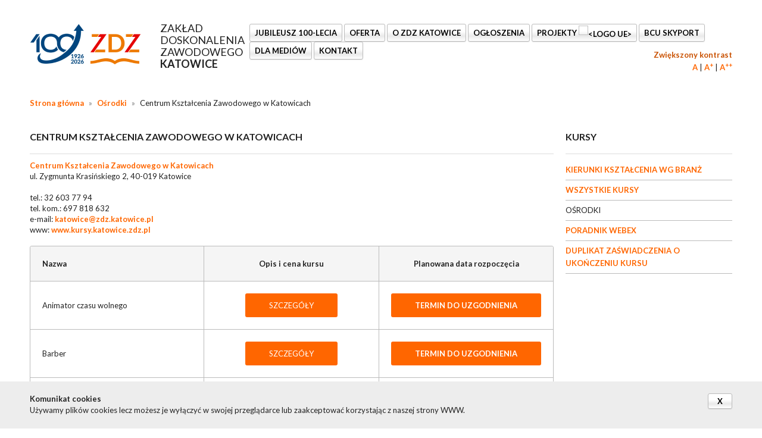

--- FILE ---
content_type: text/html; charset=UTF-8
request_url: https://www.zdz.katowice.pl/centrum-ksztalcenia-zawodowego-katowice
body_size: 99550
content:
<!DOCTYPE html>
<!--[if lt IE 7]>      <html class="no-js lt-ie9 lt-ie8 lt-ie7" lang="pl"> <![endif]-->
<!--[if IE 7]>         <html class="no-js lt-ie9 lt-ie8" lang="pl"> <![endif]-->
<!--[if IE 8]>         <html class="no-js lt-ie9" lang="pl"> <![endif]-->
<!--[if gt IE 8]><!--> <html class="no-js" lang="pl"> <!--<![endif]-->
<head>
    <!-- Google Tag Manager -->
    <script>(function(w,d,s,l,i){w[l]=w[l]||[];w[l].push({'gtm.start':
    new Date().getTime(),event:'gtm.js'});var f=d.getElementsByTagName(s)[0],
    j=d.createElement(s),dl=l!='dataLayer'?'&l='+l:'';j.async=true;j.src=
    'https://www.googletagmanager.com/gtm.js?id='+i+dl;f.parentNode.insertBefore(j,f);
    })(window,document,'script','dataLayer','GTM-W696WS');</script>
    <!-- End Google Tag Manager -->
    <meta charset="utf-8">
    <meta http-equiv="X-UA-Compatible" content="IE=edge,chrome=1">
    <title>Kursy, szkolenia zawodowe, technikum Śląsk | Zakład Doskonalenia Zawodowego w Katowicach</title>
    <meta name="description" content="">
        <meta name="keywords" content="">
    <meta name="viewport" content="width=device-width">
    <meta name="facebook-domain-verification" content="vwp5nwqt07btbjd2tnw3enrwolwh9s" />
    <link href='https://fonts.googleapis.com/css?family=Lato:100,300,400,700,900,100italic,300italic,400italic,700italic,900italic&subset=latin,latin-ext' rel='stylesheet' type='text/css'>

    <link rel="stylesheet" href="//cdn.datatables.net/1.10.9/css/jquery.dataTables.min.css">
    <link rel="stylesheet" href="https://www.zdz.katowice.pl/assets/__temp__/css/b6ac5c1e1df04a632381413982e7e8f2.css">

    <link rel="apple-touch-icon" sizes="57x57" href="https://www.zdz.katowice.pl/assets/favicon/apple-touch-icon-57x57.png">
    <link rel="apple-touch-icon" sizes="60x60" href="https://www.zdz.katowice.pl/assets/favicon/apple-touch-icon-60x60.png">
    <link rel="apple-touch-icon" sizes="72x72" href="https://www.zdz.katowice.pl/assets/favicon/apple-touch-icon-72x72.png">
    <link rel="apple-touch-icon" sizes="76x76" href="https://www.zdz.katowice.pl/assets/favicon/apple-touch-icon-76x76.png">
    <link rel="apple-touch-icon" sizes="114x114" href="https://www.zdz.katowice.pl/assets/favicon/apple-touch-icon-114x114.png">
    <link rel="apple-touch-icon" sizes="120x120" href="https://www.zdz.katowice.pl/assets/favicon/apple-touch-icon-120x120.png">
    <link rel="apple-touch-icon" sizes="144x144" href="https://www.zdz.katowice.pl/assets/favicon/apple-touch-icon-144x144.png">
    <link rel="apple-touch-icon" sizes="152x152" href="https://www.zdz.katowice.pl/assets/favicon/apple-touch-icon-152x152.png">
    <link rel="apple-touch-icon" sizes="180x180" href="https://www.zdz.katowice.pl/assets/favicon/apple-touch-icon-180x180.png">
    <link rel="icon" type="image/png" href="https://www.zdz.katowice.pl/assets/favicon/favicon-32x32.png" sizes="32x32">
    <link rel="icon" type="image/png" href="https://www.zdz.katowice.pl/assets/favicon/favicon-194x194.png" sizes="194x194">
    <link rel="icon" type="image/png" href="https://www.zdz.katowice.pl/assets/favicon/favicon-96x96.png" sizes="96x96">
    <link rel="icon" type="image/png" href="https://www.zdz.katowice.pl/assets/favicon/android-chrome-192x192.png" sizes="192x192">
    <link rel="icon" type="image/png" href="https://www.zdz.katowice.pl/assets/favicon/favicon-16x16.png" sizes="16x16">
    <link rel="manifest" href="https://www.zdz.katowice.pl/assets/favicon/manifest.json">
    <link rel="shortcut icon" href="https://www.zdz.katowice.pl/assets/favicon/favicon.ico">
    <meta name="msapplication-TileColor" content="#da532c">
    <meta name="msapplication-TileImage" content="https://www.zdz.katowice.pl/assets/favicon/mstile-144x144.png">
    <meta name="msapplication-config" content="https://www.zdz.katowice.pl/assets/favicon/browserconfig.xml">
    <meta name="theme-color" content="#ffffff">

    
    <script src="https://www.zdz.katowice.pl/assets/js/vendor/modernizr-2.6.2.min.js"></script>
    <script src="https://ajax.googleapis.com/ajax/libs/angularjs/1.3.8/angular.min.js"></script>
    <script src="https://code.angularjs.org/1.3.8/angular-sanitize.min.js"></script>
    <script type="text/javascript" src="https://maps.googleapis.com/maps/api/js?sensor=false"></script>

        <!-- Facebook Pixel Code -->
    <script>
        !function(f,b,e,v,n,t,s)
        {if(f.fbq)return;n=f.fbq=function(){n.callMethod?
            n.callMethod.apply(n,arguments):n.queue.push(arguments)};
            if(!f._fbq)f._fbq=n;n.push=n;n.loaded=!0;n.version='2.0';
            n.queue=[];t=b.createElement(e);t.async=!0;
            t.src=v;s=b.getElementsByTagName(e)[0];
            s.parentNode.insertBefore(t,s)}(window,document,'script',
            'https://connect.facebook.net/en_US/fbevents.js');
        fbq('init', '616389339351791');
        fbq('track', 'PageView');
    </script>
    <noscript>
        <img height="1" width="1"
             src="https://www.facebook.com/tr?id=616389339351791&ev=PageView
&noscript=1"/>
    </noscript>
    <!-- End Facebook Pixel Code -->
</head>
<body ng-app="App">
    <!-- Google Tag Manager (noscript) -->
    <noscript><iframe src="https://www.googletagmanager.com/ns.html?id=GTM-W696WS"
    height="0" width="0" style="display:none;visibility:hidden"></iframe></noscript>
    <!-- End Google Tag Manager (noscript) -->
<!--[if lte IE 8]>
<p class="chromeframe">Używasz <strong>przestarzałej</strong> przeglądarki. Prosimy o <a href="https://browsehappy.com/">aktualizację</a> lub <a href="https://www.google.com/chromeframe/?redirect=true">aktywację Google Chrome Frame</a>, aby polepszyć przeglądanie.</p>
<![endif]-->

<div class="hide-wcag">
    <strong>Główne menu nawigacyjne</strong>
    <ul>
        <li><a href="#ustawienia-kontrastu">Ustawienia kontrastu</a></li>
        <li><a href="#ustawienia-rozmiaru-tekstu">Ustawienia rozmiaru tekstu</a></li>
        <li><a href="#glowna-tresc-strony">Główna treść strony</a></li>
    </ul>
</div>

<div class="page-top">
    <header class="container clearfix">
        <div class="h1">
            <a  href="https://www.zdz.katowice.pl">
                <span>Zakład Doskonalenia Zawodowego <strong>Katowice</strong></span>
            </a>
        </div>
        <nav class="main-nav">
	<ul>
		<a href="#menu-right" id="mobile-menu-trigger" class="friends right btn">Menu</a>
					<li class="main-nav isDropdown">
									<a class="btn" href="https://www.zdz.katowice.pl/jubileusz">
									Jubileusz 100-lecia				</a>
									<div class="dropdown">
						<ul class="clearfix">
							                                <li class="grid-3">
									<strong class="h2">
                                                                                    <a href="patronat-honorowy" >
                                            Patronaty Honorowe                                            </a>
                                                                            </strong>
																										</li>
							                                <li class="grid-3 last">
									<strong class="h2">
                                                                                    <a href="https://www.zdz.katowice.pl/szkolne-swieto-kolejowe-w-zespole-szkol-w-zywcu-zakladu-doskonalenia-zawodowego-w-katowicach-" >
                                            Szkolne Święto Kolejowe w Zespole Szkół w Żywcu                                            </a>
                                                                            </strong>
																										</li>
													</ul>
					</div>
							</li>
					<li class="main-nav isDropdown">
									<a class="btn">
									OFERTA				</a>
									<div class="dropdown">
						<ul class="clearfix">
							                                <li class="grid-3">
									<strong class="h2">
                                                                                    KURSY                                                                            </strong>
																												<ul>
																							<li>
																											<a href="https://www.zdz.katowice.pl/kursy-kierunkow-ksztalcenia">
																											KIERUNKI KSZTAŁCENIA WG BRANŻ													</a>
												</li>
																							<li>
																											<a href="https://www.zdz.katowice.pl/kursy">
																											WSZYSTKIE KURSY													</a>
												</li>
																							<li>
																											<a href="https://www.zdz.katowice.pl/kursy/osrodki">
																											OŚRODKI													</a>
												</li>
																							<li>
																											<a href="https://pomoc.zdz.katowice.pl/" rel="external" target="_blank">
																											PORADNIK WEBEX 													</a>
												</li>
																							<li>
																											<a href="https://www.zdz.katowice.pl/formularz-wydania-duplikatu">
																											DUPLIKAT ZAŚWIADCZENIA O UKOŃCZENIU KURSU													</a>
												</li>
																					</ul>
																	</li>
							                                <li class="grid-3">
									<strong class="h2">
                                                                                    SZKOŁY                                                                            </strong>
																												<ul>
																							<li>
																											<a href="https://www.zdz.katowice.pl/wykaz-szkol-i-kierunkow-ksztalcenia">
																											WYKAZ SZKÓŁ I KIERUNKÓW KSZTAŁCENIA													</a>
												</li>
																							<li>
																											<a href="https://www.zdz.katowice.pl/kwalifikacyjne-kursy-zawodowe-w-zespolach-szkol">
																											KWALIFIKACYJNE KURSY ZAWODOWE													</a>
												</li>
																							<li>
																											<a href="https://www.zdz.katowice.pl/opis-zawodow">
																											OPIS ZAWODÓW													</a>
												</li>
																							<li>
																											<a href="https://www.zdz.katowice.pl/opis-kwalifikacji">
																											OPIS KWALIFIKACJI													</a>
												</li>
																							<li>
																											<a href="https://www.zdz.katowice.pl/formularz-wydania-duplikatu-2">
																											DUPLIKAT ŚWIADECTWA SZKOLNEGO													</a>
												</li>
																					</ul>
																	</li>
							                                <li class="grid-2 last">
									<strong class="h2">
                                                                                    EGZAMINOWANIE<br />I CERTYFIKACJA                                                                            </strong>
																												<ul>
																							<li>
																											<a href="https://www.zdz.katowice.pl/f-gazy-komisja-oceniajaca-personel">
																											F-GAZY - KOMISJA OCENIAJĄCA PERSONEL													</a>
												</li>
																							<li>
																											<a href="https://www.zdz.katowice.pl/regionalne-centrum-walidacji-egzaminowania-i-certyfikacji-w-katowicach">
																											REGIONALNE CENTRUM WALIDACJI, EGZAMINOWANIA i CERTYFIKACJI													</a>
												</li>
																							<li>
																											<a href="https://www.zdz.katowice.pl/oddzialowa-komisja-spawalnicza">
																											ODDZIAŁOWA KOMISJA SPAWALNICZA													</a>
												</li>
																							<li>
																											<a href="https://www.zdz.katowice.pl/egzaminy-ecdl">
																											EGZAMINY ECDL													</a>
												</li>
																							<li>
																											<a href="https://www.zdz.katowice.pl/egzaminy-jezykowe">
																											EGZAMINY JĘZYKOWE													</a>
												</li>
																					</ul>
																	</li>
													</ul>
					</div>
							</li>
					<li class="main-nav isDropdown">
									<a class="btn">
									O ZDZ KATOWICE				</a>
									<div class="dropdown">
						<ul class="clearfix">
							                                <li class="grid-3">
									<strong class="h2">
                                                                                    O NAS                                                                            </strong>
																												<ul>
																							<li>
																											<a href="https://www.zdz.katowice.pl/o-firmie">
																											O FIRMIE													</a>
												</li>
																							<li>
																											<a href="https://www.zdz.katowice.pl/nagrody-i-certyfikaty">
																											NAGRODY I CERTYFIKATY													</a>
												</li>
																							<li>
																											<a href="https://www.zdz.katowice.pl/referencje">
																											REFERENCJE													</a>
												</li>
																							<li>
																											<a href="https://www.zdz.katowice.pl/opinie-o-zakladzie">
																											OPINIE O ZAKŁADZIE													</a>
												</li>
																							<li>
																											<a href="https://www.zdz.katowice.pl/mapa-naszych-placowek">
																											MAPA NASZYCH PLACÓWEK													</a>
												</li>
																							<li>
																											<a href="https://www.zdz.katowice.pl/historia-zakladu">
																											HISTORIA ZAKŁADU													</a>
												</li>
																							<li>
																											<a href="https://www.zdz.katowice.pl/sklad-zarzadu">
																											SKŁAD ZARZĄDU													</a>
												</li>
																							<li>
																											<a href="https://www.zdz.katowice.pl/badanie-potrzeb-szkoleniowych">
																											ANKIETA POTRZEB SZKOLENIOWYCH													</a>
												</li>
																							<li>
																											<a href="https://www.zdz.katowice.pl/dolacz-do-nas">
																											DOŁĄCZ DO NAS!													</a>
												</li>
																							<li>
																											<a href="https://www.zdz.katowice.pl/informacja-w-sprawie-ochrony-danych-osobowych">
																											OCHRONA DANYCH OSOBOWYCH W ZDZ KATOWICE													</a>
												</li>
																							<li>
																											<a href="statut-zakladu-doskonalenia-zawodowego-w-katowicach" rel="external" target="_blank">
																											STATUT ZDZ KATOWICE													</a>
												</li>
																							<li>
																											<a href="http://zzdz.pl/" rel="external" target="_blank">
																											CZŁONKOSTWO W ZWIĄZKU ZDZ													</a>
												</li>
																							<li>
																											<a href="https://www.zdz.katowice.pl/folder">
																											FOLDER ZAKŁAD DOSKONALENIA ZAWODOWEGO 2024													</a>
												</li>
																					</ul>
																	</li>
							                                <li class="grid-3">
									<strong class="h2">
                                                                                    MEDIA O NAS                                                                            </strong>
																												<ul>
																							<li>
																											<a href="https://www.zdz.katowice.pl/prasa">
																											PRASA													</a>
												</li>
																							<li>
																											<a href="https://www.zdz.katowice.pl/internet">
																											INTERNET													</a>
												</li>
																							<li>
																											<a href="https://www.zdz.katowice.pl/radio">
																											RADIO													</a>
												</li>
																							<li>
																											<a href="https://www.zdz.katowice.pl/zdz-tv">
																											ZDZ TV													</a>
												</li>
																					</ul>
																	</li>
							                                <li class="grid-2">
									<strong class="h2">
                                                                                    REGULAMIN                                                                            </strong>
																												<ul>
																							<li>
																											<a href="https://www.zdz.katowice.pl/regulamin-swiadczenia-uslug-droga-elektroniczna">
																											REGULAMIN ŚWIADCZENIA USŁUG DROGĄ ELEKTRONICZNĄ													</a>
												</li>
																					</ul>
																	</li>
							                                <li class="grid-2">
									<strong class="h2">
                                                                                    PROMOCJE                                                                            </strong>
																												<ul>
																							<li>
																											<a href="karta-duzej-rodziny" rel="external" target="_blank">
																											KARTA DUŻEJ RODZINY													</a>
												</li>
																					</ul>
																	</li>
							                                <li class="grid-2">
									<strong class="h2">
                                                                                    <a href="standardy-ochrony-maloletnich" >
                                            STANDARDY OCHRONY MAŁOLETNICH                                            </a>
                                                                            </strong>
																										</li>
							                                <li class="grid-2 last">
									<strong class="h2">
                                                                                    <a href="procedura-zglaszania-informacji-o-naruszeniach-prawa" >
                                            OCHRONA SYGNALISTÓW                                            </a>
                                                                            </strong>
																										</li>
													</ul>
					</div>
							</li>
					<li class="main-nav isDropdown">
									<a class="btn" href="https://www.zdz.katowice.pl/ogloszenia-i-przetargi">
									Ogłoszenia				</a>
									<div class="dropdown">
						<ul class="clearfix">
							                                <li class="grid-3">
									<strong class="h2">
                                                                                    <a href="ogloszenia-i-przetargi" >
                                            OGŁOSZENIA                                             </a>
                                                                            </strong>
																										</li>
							                                <li class="grid-3 last">
									<strong class="h2">
                                                                                    <a href="oferty-pracy" >
                                            OFERTY PRACY                                            </a>
                                                                            </strong>
																										</li>
													</ul>
					</div>
							</li>
					<li class="main-nav isDropdown">
									<a class="btn">
									Projekty <img src="https://cloud.zdz.katowice.pl/index.php/apps/files_sharing/publicpreview/EPcRWTtRXi9wRNR?file=/&fileId=403807&x=192&y=120&a=true&etag=453e8a7f30a05a7dffb501b2d037746d" alt="<Logo UE>"  width="25" height="auto"></img>				</a>
									<div class="dropdown">
						<ul class="clearfix">
							                                <li class="grid-3">
									<strong class="h2">
                                                                                    <a href="projekty-szkoly" >
                                            DLA SZKÓŁ                                            </a>
                                                                            </strong>
																										</li>
							                                <li class="grid-3">
									<strong class="h2">
                                                                                    <a href="projekty-kursy" >
                                            DLA KURSÓW                                            </a>
                                                                            </strong>
																										</li>
							                                <li class="grid-2">
									<strong class="h2">
                                                                                    <a href="projekty-mon" >
                                            PROJEKTY MON                                            </a>
                                                                            </strong>
																										</li>
							                                <li class="grid-2 last">
									<strong class="h2">
                                                                                    <a href="projekty-inwestycyjne" >
                                            INWESTYCJE                                            </a>
                                                                            </strong>
																										</li>
													</ul>
					</div>
							</li>
					<li class="main-nav">
									<a class="btn" href="https://bcuskyport.katowice.pl/" rel="external" target="_blank">
									BCU SkyPort				</a>
							</li>
					<li class="main-nav isDropdown">
									<a class="btn">
									DLA MEDIÓW				</a>
									<div class="dropdown">
						<ul class="clearfix">
							                                <li class="grid-3">
									<strong class="h2">
                                                                                    <a href="informacje-i-komentarze" >
                                            INFORMACJE I KOMENTARZE                                            </a>
                                                                            </strong>
																										</li>
							                                <li class="grid-3">
									<strong class="h2">
                                                                                    <a href="logo-zdz-do-pobrania" >
                                            LOGOTYPY                                            </a>
                                                                            </strong>
																										</li>
							                                <li class="grid-2 last">
									<strong class="h2">
                                                                                    <a href="kontakt-dla-mediow" >
                                            KONTAKT DLA MEDIÓW                                            </a>
                                                                            </strong>
																										</li>
													</ul>
					</div>
							</li>
					<li class="main-nav isDropdown">
									<a class="btn" href="kontakt" rel="external" target="_blank">
									KONTAKT				</a>
									<div class="dropdown">
						<ul class="clearfix">
							                                <li class="grid-3">
									<strong class="h2">
                                                                                    <a href="kontakt" >
                                            ZDZ W KATOWICACH                                            </a>
                                                                            </strong>
																										</li>
							                                <li class="grid-3">
									<strong class="h2">
                                                                                    <a href="kontakt" >
                                            NAPISZ DO NAS                                            </a>
                                                                            </strong>
																										</li>
							                                <li class="grid-2 last">
									<strong class="h2">
                                                                                    <a href="" >
                                            e-mail: info@zdz.katowice.pl                                            </a>
                                                                            </strong>
																										</li>
													</ul>
					</div>
							</li>
			</ul>
</nav>
<nav id="menu-right">
	<ul>			<li>
									<a href="https://www.zdz.katowice.pl/jubileusz">
									Jubileusz 100-lecia				</a>
									<ul class="clearfix">
													<li>
								<strong class="h2">
                                                                            <a href="patronat-honorowy" >
                                            Patronaty Honorowe                                        </a>
                                                                    </strong>
								
							</li>
																				<li>
								<strong class="h2">
                                                                            <a href="https://www.zdz.katowice.pl/szkolne-swieto-kolejowe-w-zespole-szkol-w-zywcu-zakladu-doskonalenia-zawodowego-w-katowicach-" >
                                            Szkolne Święto Kolejowe w Zespole Szkół w Żywcu                                        </a>
                                                                    </strong>
								
							</li>
																		</ul>
							</li>
					<li>
									<a>
									OFERTA				</a>
									<ul class="clearfix">
													<li>
								<strong class="h2">
                                                                            KURSY                                                                    </strong>
								
							</li>
																								<li>
																					<a href="https://www.zdz.katowice.pl/kursy-kierunkow-ksztalcenia">
																					KIERUNKI KSZTAŁCENIA WG BRANŻ										</a>
									</li>
																	<li>
																					<a href="https://www.zdz.katowice.pl/kursy">
																					WSZYSTKIE KURSY										</a>
									</li>
																	<li>
																					<a href="https://www.zdz.katowice.pl/kursy/osrodki">
																					OŚRODKI										</a>
									</li>
																	<li>
																					<a href="https://pomoc.zdz.katowice.pl/" rel="external" target="_blank">
																					PORADNIK WEBEX 										</a>
									</li>
																	<li>
																					<a href="https://www.zdz.katowice.pl/formularz-wydania-duplikatu">
																					DUPLIKAT ZAŚWIADCZENIA O UKOŃCZENIU KURSU										</a>
									</li>
																												<li>
								<strong class="h2">
                                                                            SZKOŁY                                                                    </strong>
								
							</li>
																								<li>
																					<a href="https://www.zdz.katowice.pl/wykaz-szkol-i-kierunkow-ksztalcenia">
																					WYKAZ SZKÓŁ I KIERUNKÓW KSZTAŁCENIA										</a>
									</li>
																	<li>
																					<a href="https://www.zdz.katowice.pl/kwalifikacyjne-kursy-zawodowe-w-zespolach-szkol">
																					KWALIFIKACYJNE KURSY ZAWODOWE										</a>
									</li>
																	<li>
																					<a href="https://www.zdz.katowice.pl/opis-zawodow">
																					OPIS ZAWODÓW										</a>
									</li>
																	<li>
																					<a href="https://www.zdz.katowice.pl/opis-kwalifikacji">
																					OPIS KWALIFIKACJI										</a>
									</li>
																	<li>
																					<a href="https://www.zdz.katowice.pl/formularz-wydania-duplikatu-2">
																					DUPLIKAT ŚWIADECTWA SZKOLNEGO										</a>
									</li>
																												<li>
								<strong class="h2">
                                                                            EGZAMINOWANIE<br />I CERTYFIKACJA                                                                    </strong>
								
							</li>
																								<li>
																					<a href="https://www.zdz.katowice.pl/f-gazy-komisja-oceniajaca-personel">
																					F-GAZY - KOMISJA OCENIAJĄCA PERSONEL										</a>
									</li>
																	<li>
																					<a href="https://www.zdz.katowice.pl/regionalne-centrum-walidacji-egzaminowania-i-certyfikacji-w-katowicach">
																					REGIONALNE CENTRUM WALIDACJI, EGZAMINOWANIA i CERTYFIKACJI										</a>
									</li>
																	<li>
																					<a href="https://www.zdz.katowice.pl/oddzialowa-komisja-spawalnicza">
																					ODDZIAŁOWA KOMISJA SPAWALNICZA										</a>
									</li>
																	<li>
																					<a href="https://www.zdz.katowice.pl/egzaminy-ecdl">
																					EGZAMINY ECDL										</a>
									</li>
																	<li>
																					<a href="https://www.zdz.katowice.pl/egzaminy-jezykowe">
																					EGZAMINY JĘZYKOWE										</a>
									</li>
																										</ul>
							</li>
					<li>
									<a>
									O ZDZ KATOWICE				</a>
									<ul class="clearfix">
													<li>
								<strong class="h2">
                                                                            O NAS                                                                    </strong>
								
							</li>
																								<li>
																					<a href="https://www.zdz.katowice.pl/o-firmie">
																					O FIRMIE										</a>
									</li>
																	<li>
																					<a href="https://www.zdz.katowice.pl/nagrody-i-certyfikaty">
																					NAGRODY I CERTYFIKATY										</a>
									</li>
																	<li>
																					<a href="https://www.zdz.katowice.pl/referencje">
																					REFERENCJE										</a>
									</li>
																	<li>
																					<a href="https://www.zdz.katowice.pl/opinie-o-zakladzie">
																					OPINIE O ZAKŁADZIE										</a>
									</li>
																	<li>
																					<a href="https://www.zdz.katowice.pl/mapa-naszych-placowek">
																					MAPA NASZYCH PLACÓWEK										</a>
									</li>
																	<li>
																					<a href="https://www.zdz.katowice.pl/historia-zakladu">
																					HISTORIA ZAKŁADU										</a>
									</li>
																	<li>
																					<a href="https://www.zdz.katowice.pl/sklad-zarzadu">
																					SKŁAD ZARZĄDU										</a>
									</li>
																	<li>
																					<a href="https://www.zdz.katowice.pl/badanie-potrzeb-szkoleniowych">
																					ANKIETA POTRZEB SZKOLENIOWYCH										</a>
									</li>
																	<li>
																					<a href="https://www.zdz.katowice.pl/dolacz-do-nas">
																					DOŁĄCZ DO NAS!										</a>
									</li>
																	<li>
																					<a href="https://www.zdz.katowice.pl/informacja-w-sprawie-ochrony-danych-osobowych">
																					OCHRONA DANYCH OSOBOWYCH W ZDZ KATOWICE										</a>
									</li>
																	<li>
																					<a href="statut-zakladu-doskonalenia-zawodowego-w-katowicach" rel="external" target="_blank">
																					STATUT ZDZ KATOWICE										</a>
									</li>
																	<li>
																					<a href="http://zzdz.pl/" rel="external" target="_blank">
																					CZŁONKOSTWO W ZWIĄZKU ZDZ										</a>
									</li>
																	<li>
																					<a href="https://www.zdz.katowice.pl/folder">
																					FOLDER ZAKŁAD DOSKONALENIA ZAWODOWEGO 2024										</a>
									</li>
																												<li>
								<strong class="h2">
                                                                            MEDIA O NAS                                                                    </strong>
								
							</li>
																								<li>
																					<a href="https://www.zdz.katowice.pl/prasa">
																					PRASA										</a>
									</li>
																	<li>
																					<a href="https://www.zdz.katowice.pl/internet">
																					INTERNET										</a>
									</li>
																	<li>
																					<a href="https://www.zdz.katowice.pl/radio">
																					RADIO										</a>
									</li>
																	<li>
																					<a href="https://www.zdz.katowice.pl/zdz-tv">
																					ZDZ TV										</a>
									</li>
																												<li>
								<strong class="h2">
                                                                            REGULAMIN                                                                    </strong>
								
							</li>
																								<li>
																					<a href="https://www.zdz.katowice.pl/regulamin-swiadczenia-uslug-droga-elektroniczna">
																					REGULAMIN ŚWIADCZENIA USŁUG DROGĄ ELEKTRONICZNĄ										</a>
									</li>
																												<li>
								<strong class="h2">
                                                                            PROMOCJE                                                                    </strong>
								
							</li>
																								<li>
																					<a href="karta-duzej-rodziny" rel="external" target="_blank">
																					KARTA DUŻEJ RODZINY										</a>
									</li>
																												<li>
								<strong class="h2">
                                                                            <a href="standardy-ochrony-maloletnich" >
                                            STANDARDY OCHRONY MAŁOLETNICH                                        </a>
                                                                    </strong>
								
							</li>
																				<li>
								<strong class="h2">
                                                                            <a href="procedura-zglaszania-informacji-o-naruszeniach-prawa" >
                                            OCHRONA SYGNALISTÓW                                        </a>
                                                                    </strong>
								
							</li>
																		</ul>
							</li>
					<li>
									<a href="https://www.zdz.katowice.pl/ogloszenia-i-przetargi">
									Ogłoszenia				</a>
									<ul class="clearfix">
													<li>
								<strong class="h2">
                                                                            <a href="ogloszenia-i-przetargi" >
                                            OGŁOSZENIA                                         </a>
                                                                    </strong>
								
							</li>
																				<li>
								<strong class="h2">
                                                                            <a href="oferty-pracy" >
                                            OFERTY PRACY                                        </a>
                                                                    </strong>
								
							</li>
																		</ul>
							</li>
					<li>
									<a>
									Projekty <img src="https://cloud.zdz.katowice.pl/index.php/apps/files_sharing/publicpreview/EPcRWTtRXi9wRNR?file=/&fileId=403807&x=192&y=120&a=true&etag=453e8a7f30a05a7dffb501b2d037746d" alt="<Logo UE>"  width="25" height="auto"></img>				</a>
									<ul class="clearfix">
													<li>
								<strong class="h2">
                                                                            <a href="projekty-szkoly" >
                                            DLA SZKÓŁ                                        </a>
                                                                    </strong>
								
							</li>
																				<li>
								<strong class="h2">
                                                                            <a href="projekty-kursy" >
                                            DLA KURSÓW                                        </a>
                                                                    </strong>
								
							</li>
																				<li>
								<strong class="h2">
                                                                            <a href="projekty-mon" >
                                            PROJEKTY MON                                        </a>
                                                                    </strong>
								
							</li>
																				<li>
								<strong class="h2">
                                                                            <a href="projekty-inwestycyjne" >
                                            INWESTYCJE                                        </a>
                                                                    </strong>
								
							</li>
																		</ul>
							</li>
					<li>
									<a href="https://bcuskyport.katowice.pl/" rel="external" target="_blank">
									BCU SkyPort				</a>
							</li>
					<li>
									<a>
									DLA MEDIÓW				</a>
									<ul class="clearfix">
													<li>
								<strong class="h2">
                                                                            <a href="informacje-i-komentarze" >
                                            INFORMACJE I KOMENTARZE                                        </a>
                                                                    </strong>
								
							</li>
																				<li>
								<strong class="h2">
                                                                            <a href="logo-zdz-do-pobrania" >
                                            LOGOTYPY                                        </a>
                                                                    </strong>
								
							</li>
																				<li>
								<strong class="h2">
                                                                            <a href="kontakt-dla-mediow" >
                                            KONTAKT DLA MEDIÓW                                        </a>
                                                                    </strong>
								
							</li>
																		</ul>
							</li>
					<li>
									<a href="kontakt" rel="external" target="_blank">
									KONTAKT				</a>
									<ul class="clearfix">
													<li>
								<strong class="h2">
                                                                            <a href="kontakt" >
                                            ZDZ W KATOWICACH                                        </a>
                                                                    </strong>
								
							</li>
																				<li>
								<strong class="h2">
                                                                            <a href="kontakt" >
                                            NAPISZ DO NAS                                        </a>
                                                                    </strong>
								
							</li>
																				<li>
								<strong class="h2">
                                                                            <a href="" >
                                            e-mail: info@zdz.katowice.pl                                        </a>
                                                                    </strong>
								
							</li>
																		</ul>
							</li>
		</ul>
</nav>
            <div class="wcag-settings">
                <h2 id="ustawienia-kontrastu" class="hide-wcag">Ustawienia kontrastu</h2>
                <ul class="ustawienia-kontrastu">
                    <li><a href="javascript:void(0)" onclick="contrast.setDefault();" class="defaultContrast">Domyślny kontrast</a></li>
                    <li class="active"><a href="javascript:void(0)" onclick="contrast.setBigger();" class="biggerContrast">Zwiększony kontrast</a></li>
                </ul>
                <h2 id="ustawienia-rozmiaru-tekstu" class="hide-wcag">Ustawienia wielkości tekstu</h2>
                <ul class="ustawienia-tekstu">
                    <li><a href="javascript:void(0)" onclick="fontsize.setDefault();" class="defaultFontSize">A<span class="hide-wcag">(Rozmiar tekstu - domyślny)</span></a></li>
                    <li><a href="javascript:void(0)" onclick="fontsize.setBigger();" class="biggerFontSize">A<sup>+</sup><span class="hide-wcag">(Rozmiar tekstu - średni)</span></a></li>
                    <li><a href="javascript:void(0)" onclick="fontsize.setBiggest();" class="biggestFontSize">A<sup>++</sup><span class="hide-wcag">(Rozmiar tekstu - duży)</span></a></li>
                </ul>
            </div>
    </header>

    
</div>

    <div class="breadcrumbs container">
        <a href="https://www.zdz.katowice.pl">Strona główna</a>
                    <span class="separator">»</span>
                            <a href="https://www.zdz.katowice.pl/kursy/osrodki">Ośrodki</a>
                                <span class="separator">»</span>
                            Centrum Kształcenia Zawodowego w&nbsp;Katowicach                        </div>

<div id="glowna-tresc-strony">
    <div class="container clearfix">
	<div class="grid-9 main-content">
		<h2 class="section-title">Centrum Kształcenia Zawodowego w&nbsp;Katowicach</h2>
		<a href="https://www.kursy.katowice.zdz.pl">Centrum Kształcenia Zawodowego w&nbsp;Katowicach</a><br>
ul. Zygmunta Krasińskiego 2, 40-019 Katowice<br>
	<br>tel.: 32 603 77 94    <br>tel. kom.: 697 818 632	<br>e-mail: <a href="mailto:katowice@zdz.katowice.pl">katowice@zdz.katowice.pl</a>
	<br>www: <a href="https://www.kursy.katowice.zdz.pl">www.kursy.katowice.zdz.pl</a>
		<br><br>
		<div class="table-responsive">
			<table class="table">
				<thead>
					<tr>
						<th class="course-name">Nazwa</th>
                        <th class="course-start align-center">Opis i cena kursu</th>
						<th class="course-start align-center">Planowana data rozpoczęcia</th>
					</tr>
				</thead>
				<tbody>
											<tr>
							<td class="course-place">
								Animator czasu wolnego							</td>
                            <td class="course-more-info align-center">
                                <span class="btn-orange" data-popup="popup-0">
                                    Szczegóły
                                </span>

                                <div class="popup-area popup-hide popup-course-informations" data-popup-name="popup-0">
    <div class="popup-content">
        <div class="popup-close">
            <span>&times;</span>
        </div>
        <table class="course-2880">
            <tbody>
            <tr>
                <td class="course-title">Animator czasu wolnego</td>
                <td>
                                        <div>
                        Cena kursu: <b>300.00 zł</b>
                    </div>
                    <div>
                        Ilość godzin: <b>16</b>
                    </div>
                    <div>
                        Planowany termin rozpoczęcia: <b></b>
                    </div>
                </td>
            </tr>
                        <tr>
                <td>Cel kursu</td>
                <td><p>Nabycie przez słuchaczy wiedzy z zakresu: podstaw prawnych opieki nad osobami małoletnimi, podstaw prawnych turystyki i prawa turystycznego, podstaw anatomii i fizjologii dzieci, komunikacji interpersonalnej, podstaw pedagogiki zabawy, metod nauczania w rekreacji ruchowej, form zabaw i rekreacji ruchowej oraz ich organizacji, a także zasad pierwszej pomocy przedlekarskiej w nagłych wypadkach</p></td>
            </tr>
            <tr>
                <td>Wymagania dla kandydata</td>
                <td></td>
            </tr>
            <tr>
                <td>Efekt kształcenia</td>
                <td><p>Absolwent kursu:<br />- zna podstawy prawne z zakresu opieki osobami  małoletnimi oraz turystyki,<br />- potrafi udzielić pierwszej pomocy przedmedycznej,<br />- zna różne formy zabaw i rekreacji ruchowej,<br />- potrafi organizować różne gry i zabawy</p></td>
            </tr>
            <tr>
                <td>Tematy zajęć</td>
                <td><p>Podstawy prawne opieki nad osobami małoletnimi <br />Podstawy prawne turystyki i prawa turystycznego</p>
<p>Podstawy anatomii i fizjologii dzieciPierwsza pomoc<br />Komunikacja interpersonalna<br />Podstawa pedagogiki zabawy<br />Metodyka nauczania w rekreacji ruchowej<br />Formy zabaw i rekreacji ruchowej<br />Organizacja rekreacji ruchowej, zabaw, wycieczek, imprez kulturalnych</p></td>
            </tr>
            <tr>
                <td>Egzamin/uprawnienia</td>
                <td><p>Absolwent otrzymuje zaświadczenie o ukończeniu kursu zgodne z Rozporządzeniem Ministra Edukacji Narodowej w sprawie kształcenia ustawicznego w formach pozaszkolnych</p></td>
            </tr>
            <tr>
                <td>Informacje dodatkowe</td>
                <td></td>
            </tr>
            </tbody>
        </table>
    </div>
</div>

                            </td>
							<td class="course-start align-center">
																<a href="https://www.zdz.katowice.pl/zapisz-sie,,2880" class="btn-orange">
																    TERMIN&nbsp;DO&nbsp;UZGODNIENIA
																</a>
							</td>
						</tr>
											<tr>
							<td class="course-place">
								Barber							</td>
                            <td class="course-more-info align-center">
                                <span class="btn-orange" data-popup="popup-1">
                                    Szczegóły
                                </span>

                                <div class="popup-area popup-hide popup-course-informations" data-popup-name="popup-1">
    <div class="popup-content">
        <div class="popup-close">
            <span>&times;</span>
        </div>
        <table class="course-2904">
            <tbody>
            <tr>
                <td class="course-title">Barber</td>
                <td>
                                        <div>
                        Cena kursu: <b>2800.00 zł</b>
                    </div>
                    <div>
                        Ilość godzin: <b>30</b>
                    </div>
                    <div>
                        Planowany termin rozpoczęcia: <b></b>
                    </div>
                </td>
            </tr>
                        <tr>
                <td>Cel kursu</td>
                <td><p>Nabycie przez słuchaczy podstawowej wiedzy oraz umiejętności praktycznych związanych z pracą barbera</p></td>
            </tr>
            <tr>
                <td>Wymagania dla kandydata</td>
                <td><p>Wiedza z dziedziny fryzjerstwa</p>
<p>Ważna książeczka sanepidowska</p></td>
            </tr>
            <tr>
                <td>Efekt kształcenia</td>
                <td><p>Absolwent kursu:</p>
<ul>
<li>Rozróżnia rodzaje włosów i skóry</li>
<li>Planuje wykonywane czynności podczas obsługi klientów</li>
<li>Rozróżnia style fryzur i rodzaje włosów</li>
<li>Charakteryzuje i dobiera narzędzia takie jak: elektronarzędzia, nożyczki, trymery, brzytwy, grzebienie, wykorzystywane podczas zabiegów</li>
<li>Posługuje się brzytwą podczas zabiegu golenia, podgalania i stylizowania brody lub fryzury</li>
<li>Obsługuje maszynkę do włosów, podczas obcinania, cieniowania i trymowania</li>
<li>Wykonuje trymowanie brody i zarostu w zależności od preferowanego stylu</li>
<li>Umiejętnie strzyże włosy i brodę za pomocą metody COMBO</li>
<li>Wykorzystuje odpowie kosmetyki w zależności od stylu strzyżenia brody i włosów</li>
<li>Stosuje odpowiednie środki do dezynfekcji, sterylizacji oraz higieny podczas usługi jak i organizacji stanowiska pracy</li>
<li>Buduje relacje z klientem</li>
</ul></td>
            </tr>
            <tr>
                <td>Tematy zajęć</td>
                <td><p>1. Organizacja stanowiska pracy barbera - 5 godzin<br />2. Anatomia i fizjonomia włosów - 5 godzin<br />3. Nauka technik strzyżenia brody i wąsów - 7 godzin<br />4. Pielęgnacja i stylizacja zarostu - 3 godziny<br />5. Strzyżenie męskie - 10 godzin</p></td>
            </tr>
            <tr>
                <td>Egzamin/uprawnienia</td>
                <td><p>Egzamin wewnętrzny<br />Absolwent otrzymuje zaświadczenie wydane na podstawie § 23 ust. 3 i 4 Rozporządzenia Ministra Edukacji i Nauki z dnia 6 października 2023 r. w sprawie kształcenia ustawicznego w formach pozaszkolnych (Dz. U. 2175)</p></td>
            </tr>
            <tr>
                <td>Informacje dodatkowe</td>
                <td><p>Szkolenie obejmuje 30h dydaktycznych (1h dydaktyczna = 45 min.) w tym 10h teoretycznych i 20h praktycznych</p>
<p><strong><span class="ILfuVd"><span class="hgKElc">Podana cena jest szacunkowa dla grupy 6-osobowej. Cena ostateczna jest uzależniona od ilości słuchaczy</span></span></strong></p></td>
            </tr>
            </tbody>
        </table>
    </div>
</div>

                            </td>
							<td class="course-start align-center">
																<a href="https://www.zdz.katowice.pl/zapisz-sie,,2904" class="btn-orange">
																    TERMIN&nbsp;DO&nbsp;UZGODNIENIA
																</a>
							</td>
						</tr>
											<tr>
							<td class="course-place">
								Barista							</td>
                            <td class="course-more-info align-center">
                                <span class="btn-orange" data-popup="popup-2">
                                    Szczegóły
                                </span>

                                <div class="popup-area popup-hide popup-course-informations" data-popup-name="popup-2">
    <div class="popup-content">
        <div class="popup-close">
            <span>&times;</span>
        </div>
        <table class="course-281">
            <tbody>
            <tr>
                <td class="course-title">Barista</td>
                <td>
                                        <div>
                        Cena kursu: <b>1200.00 zł</b>
                    </div>
                    <div>
                        Ilość godzin: <b>32</b>
                    </div>
                    <div>
                        Planowany termin rozpoczęcia: <b></b>
                    </div>
                </td>
            </tr>
                        <tr>
                <td>Cel kursu</td>
                <td><p>Zdobycie wiedzy i umiejętności na temat profesjonalnego parzenia kawy i jej serwowania oraz poprawnej obsługi urządzeń i naczyń baristycznych.</p></td>
            </tr>
            <tr>
                <td>Wymagania dla kandydata</td>
                <td><p style="margin-bottom:0cm;line-height:100%;">ukończenie 18 lat</p></td>
            </tr>
            <tr>
                <td>Efekt kształcenia</td>
                <td><p>Absolwent kursu:<br />- zna historię kawy<br />- zna gatunki i odmiany kaw<br />- wie na czym polega profesjonalne testowanie kaw<br />- zna różne metody parzenia i techniki przygotowywania kawy<br />- zna alternatywne sposoby zaparzania kawy<br />- posiada wiedzę i umiejętności w zakresie nalewania i wykańczania kawy oraz napojów mlecznych i możliwości latte art.<br />- potrafi profesjonalnie obsługiwać sprzęt baristyczny i przeprowadzać jego konserwację</p></td>
            </tr>
            <tr>
                <td>Tematy zajęć</td>
                <td></td>
            </tr>
            <tr>
                <td>Egzamin/uprawnienia</td>
                <td><p>Zaświadczenie zgodne z Rozporządzeniem Ministra Edukacji Narodowej w sprawie kształcenia ustawicznego w formach pozaszkolnych</p></td>
            </tr>
            <tr>
                <td>Informacje dodatkowe</td>
                <td><p><strong><span class="ILfuVd"><span class="hgKElc">Podana cena za kurs jest ceną szacunkową dla grupy 6/8-osobowej. Cena ostateczna jest uzależniona od ilości słuchaczy.</span></span></strong></p></td>
            </tr>
            </tbody>
        </table>
    </div>
</div>

                            </td>
							<td class="course-start align-center">
																<a href="https://www.zdz.katowice.pl/zapisz-sie,,281" class="btn-orange">
																    TERMIN&nbsp;DO&nbsp;UZGODNIENIA
																</a>
							</td>
						</tr>
											<tr>
							<td class="course-place">
								Barman							</td>
                            <td class="course-more-info align-center">
                                <span class="btn-orange" data-popup="popup-3">
                                    Szczegóły
                                </span>

                                <div class="popup-area popup-hide popup-course-informations" data-popup-name="popup-3">
    <div class="popup-content">
        <div class="popup-close">
            <span>&times;</span>
        </div>
        <table class="course-2063">
            <tbody>
            <tr>
                <td class="course-title">Barman</td>
                <td>
                                        <div>
                        Cena kursu: <b>1200.00 zł</b>
                    </div>
                    <div>
                        Ilość godzin: <b>30</b>
                    </div>
                    <div>
                        Planowany termin rozpoczęcia: <b></b>
                    </div>
                </td>
            </tr>
                        <tr>
                <td>Cel kursu</td>
                <td><p>Nabycie wiedzy i umiejętności praktycznych z zakresu barmaństwa: przygotowywania stanowiska pracy, znajomości wyposażenia i organizacji profesjonalnego Cocktail Baru, sporządzania napojów mieszanych różnymi technikami, zasad podawania wina, piwa i kawy, doboru szkła i elementów dekoracyjnych do przyrządzanych cocktaili.</p></td>
            </tr>
            <tr>
                <td>Wymagania dla kandydata</td>
                <td></td>
            </tr>
            <tr>
                <td>Efekt kształcenia</td>
                <td><p>Absolwent kursu:<br />- przestrzega zasad kultury i etyki w zawodzie barmana,<br />- potrafi zaplanować i zorganizować pracę na stanowisku w barze,<br />- zna metody i techniki przygotowywania drinków,<br />- zna typologię cocktail, potrafi dokonać ich podziałów,<br />- zna zasady miksologii,<br />- potrafi stosować różne techniki miksowania,<br />- zna rodzaje szkła stosowanego w barmaństwie,<br />- zna rodzaje wódek czystych i gatunkowych,<br />- potrafi przygotować drinki i napoje mieszane zgodnie ze standardami oraz indywidualnymi potrzebami,<br />- rozróżnia rodzaje win, potrafi właściwie dobrać wino do potraw,<br />- zna techniki serwowania win, potrafi wykonać dekantacje wina,<br />- zna gatunki piwa oraz zasady serwowania,<br />- zna historię produkcji kawy, odmiany i sposoby parzenia,<br />- potrafi przygotować różne asortymenty kawy,<br />- ocenia jakość i estetykę napojów,<br />- potrafi właściwie dobrać urządzenia, naczynia oraz sprzęt serwisowy do sporządzenia i podawania napojów.</p></td>
            </tr>
            <tr>
                <td>Tematy zajęć</td>
                <td><ol>
<li>(2h) Miksologia- osoba barmana, predyspozycje zawodowe</li>
<li>(2h) Technologia towaroznawcza napojów alkoholowych i bezalkoholowych</li>
<li>(2h) Podział i charakterystyka napojów mieszanych</li>
<li>(2h) Techniki miksowania</li>
<li>(2h) Wyposażenie i organizacja profesjonalnego Cocktail Baru</li>
<li>(14h) Sporządzanie napojów mieszanych różnymi technikami- dobór szkła, elementów dekoracyjnych</li>
</ol>
<ol start="7">
<li>(4h) Piwo- historia produkcji, zasady podawania</li>
<li>(5h) Wino- produkcja wina, podawanie, dekantacja- serwis win</li>
<li>(5h) Kawa- produkcja kawy na świecie, zasada 4M, podział i odmiany kawy. Sposoby parzenia kawy- praktyczne przygotowanie kaw na bazie ekspresu</li>
</ol>
<p>10. (2h) Miksowanie w stylu freestyle</p></td>
            </tr>
            <tr>
                <td>Egzamin/uprawnienia</td>
                <td><p>Zaświadczenie o ukończeniu kursu zgodne z Rozporządzeniem Ministra Edukacji Narodowej w sprawie kształcenia ustawicznego w formach pozaszkolnych</p></td>
            </tr>
            <tr>
                <td>Informacje dodatkowe</td>
                <td><p><strong>Podana cena za kurs jest ceną szacunkową dla grupy 6-8 osobowej. Cena ostateczna jest uzależniona od ilości słuchaczy.</strong></p>
<p> </p></td>
            </tr>
            </tbody>
        </table>
    </div>
</div>

                            </td>
							<td class="course-start align-center">
																<a href="https://www.zdz.katowice.pl/zapisz-sie,,2063" class="btn-orange">
																    TERMIN&nbsp;DO&nbsp;UZGODNIENIA
																</a>
							</td>
						</tr>
											<tr>
							<td class="course-place">
								Bezpieczne użytkowanie butli							</td>
                            <td class="course-more-info align-center">
                                <span class="btn-orange" data-popup="popup-4">
                                    Szczegóły
                                </span>

                                <div class="popup-area popup-hide popup-course-informations" data-popup-name="popup-4">
    <div class="popup-content">
        <div class="popup-close">
            <span>&times;</span>
        </div>
        <table class="course-873">
            <tbody>
            <tr>
                <td class="course-title">Bezpieczne użytkowanie butli</td>
                <td>
                                        <div>
                        Cena kursu: <b>80.00 zł</b>
                    </div>
                    <div>
                        Ilość godzin: <b>4</b>
                    </div>
                    <div>
                        Planowany termin rozpoczęcia: <b></b>
                    </div>
                </td>
            </tr>
                        <tr>
                <td>Cel kursu</td>
                <td><p>Szkolenie ma na celu teoretyczne i praktyczne przygotowanie uczestników  do bezpiecznego użytkowania butli w wózkach jezdniowych zasilanych paliwem gazowym.</p></td>
            </tr>
            <tr>
                <td>Wymagania dla kandydata</td>
                <td><p>- ukończone 18 lat,<br />- stan zdrowia umożliwiający udział w szkoleniu, potwierdzony stosownym zaświadczeniem lekarskim</p></td>
            </tr>
            <tr>
                <td>Efekt kształcenia</td>
                <td><p>Absolwent zna:<br />-charakterystykę paliw gazowych<br />-rodzaje instalacji oraz rodzaje butli<br />-stosowane oznaczenia<br />-warunki i terminy dopuszczenia butli do eksploatacji<br />Absolwent potrafi:<br />-wymienić butlę<br />-dokonać kontroli szczelności<br />-transportować butlę z paliwem gazowym<br />-obsługiwać instalację gazową<br /><br /></p></td>
            </tr>
            <tr>
                <td>Tematy zajęć</td>
                <td><p>1. (2 h) Część teoretyczna:<br />- Wymagania dotyczące warunków użytkowania wózków jezdniowych z napędem silnikowym wyposażonych w instalację gazową (oświetlenie, wentylacja, temperatura, stosowane narzędzia, środki ochrony indywidualnej),<br />- Charakterystyka paliw gazowych stosowanych w wózkach jezdniowych z napędem silnikowym,<br />- Wymagania dotyczące stanowiska do wymiany butli,<br />- Rodzaje instalacji gazowych oraz butli,<br />- Stosowane oznaczenia,<br />- Terminy i warunki dopuszczenia do eksploatacji,<br />- Kontrola szczelności instalacji gazowej,<br />- Transport wewnątrzzakładowy butli na paliwa gazowe oraz zagrożenia występujące przy tych czynnościach,<br />- Zagrożenia oraz postępowanie w sytuacjach awaryjnych,<br />- BHP</p>
<p>2. (2 h) Część praktyczna:<br />- Stosowane oznaczenia,<br />- Czynności obsługi codziennej związanej z instalacją gazową,<br />- Czynności związane z wymianą butli,</p></td>
            </tr>
            <tr>
                <td>Egzamin/uprawnienia</td>
                <td><p>Szkolenie kończy się egzaminem obejmującym zagadnienia części teoretycznej i praktycznej szkolenia.<br />Zaświadczenie zgodne z Rozporządzeniem Ministra Edukacji Narodowej w sprawie kształcenia ustawicznego w formach pozaszkolnych.</p></td>
            </tr>
            <tr>
                <td>Informacje dodatkowe</td>
                <td><p><span class="ILfuVd"><span class="hgKElc"><strong>Podana cena za kurs jest ceną szacunkową dla grupy 6/8-osobowej. Cena ostateczna jest uzależniona od ilości słuchaczy.</strong></span></span></p>
<p> </p></td>
            </tr>
            </tbody>
        </table>
    </div>
</div>

                            </td>
							<td class="course-start align-center">
																<a href="https://www.zdz.katowice.pl/zapisz-sie,,873" class="btn-orange">
																    TERMIN&nbsp;DO&nbsp;UZGODNIENIA
																</a>
							</td>
						</tr>
											<tr>
							<td class="course-place">
								Budowanie własnego wizerunku i trening osobowości							</td>
                            <td class="course-more-info align-center">
                                <span class="btn-orange" data-popup="popup-5">
                                    Szczegóły
                                </span>

                                <div class="popup-area popup-hide popup-course-informations" data-popup-name="popup-5">
    <div class="popup-content">
        <div class="popup-close">
            <span>&times;</span>
        </div>
        <table class="course-1929">
            <tbody>
            <tr>
                <td class="course-title">Budowanie własnego wizerunku i trening osobowości</td>
                <td>
                                        <div>
                        Cena kursu: <b>500.00 zł</b>
                    </div>
                    <div>
                        Ilość godzin: <b>8</b>
                    </div>
                    <div>
                        Planowany termin rozpoczęcia: <b></b>
                    </div>
                </td>
            </tr>
                        <tr>
                <td>Cel kursu</td>
                <td><p>Przygotowanie jego uczestników do postawy bycia asertywnym, czyli  nabycia umiejętności wyrażania swoich uczuć w jasny sposób, bronienia swoich praw nie czując przy tym dyskomfortu, jednocześnie respektując prawa i potrzeby innych ludzi.</p></td>
            </tr>
            <tr>
                <td>Wymagania dla kandydata</td>
                <td><p>Uczestnikiem kursu może zostać każda osoba zainteresowana niniejszą tematyką.</p></td>
            </tr>
            <tr>
                <td>Efekt kształcenia</td>
                <td><p>Absolwenci nabędą wiedzę oraz umiejętności z zakresu:</p>
<p>- postaw, zachowań i  sposobów komunikacji wpływających na</p>
<p>budowanie własnego wizerunku,</p>
<p>- autodiagnozy i zdefiniowania własnej roli,</p>
<p>- wywierania wpływu i przekonywania do własnych poglądów.</p></td>
            </tr>
            <tr>
                <td>Tematy zajęć</td>
                <td><p>1. Osobowość człowieka (1h)</p>
<p>2. Autodiagnoza- zdefiniowanie własnej roli (1h)</p>
<p>3. Postawy, zachowania, sposoby komunikacji wpływających</p>
<p>    na budowanie własnego wizerunku (1h)</p>
<p>4. System wartości jako ukierunkowanie osobowości (1h)</p>
<p>5. Zagrożenia dla wizerunku (1h)</p>
<p>6. Umiejętność wywierania wpływu i przekonywania do własnych poglądów (2h)</p>
<p>7. Poziomy Roberta Diltsa- kluczem do poznania siebie i innych (1h)</p></td>
            </tr>
            <tr>
                <td>Egzamin/uprawnienia</td>
                <td><p>Zaświadczenie o ukończeniu kursu zgodne z Rozporządzeniem Ministra Edukacji Narodowej w sprawie kształcenia ustawicznego w formach pozaszkolnych</p></td>
            </tr>
            <tr>
                <td>Informacje dodatkowe</td>
                <td><p><strong>Podana cena za kurs jest ceną szacunkową dla grupy 6-8 osobowej. Cena ostateczna jest uzależniona od ilości słuchaczy.</strong></p>
<p> </p></td>
            </tr>
            </tbody>
        </table>
    </div>
</div>

                            </td>
							<td class="course-start align-center">
																<a href="https://www.zdz.katowice.pl/zapisz-sie,,1929" class="btn-orange">
																    TERMIN&nbsp;DO&nbsp;UZGODNIENIA
																</a>
							</td>
						</tr>
											<tr>
							<td class="course-place">
								Budowanie własnego wizerunku. Personal branding.							</td>
                            <td class="course-more-info align-center">
                                <span class="btn-orange" data-popup="popup-6">
                                    Szczegóły
                                </span>

                                <div class="popup-area popup-hide popup-course-informations" data-popup-name="popup-6">
    <div class="popup-content">
        <div class="popup-close">
            <span>&times;</span>
        </div>
        <table class="course-2348">
            <tbody>
            <tr>
                <td class="course-title">Budowanie własnego wizerunku. Personal branding.</td>
                <td>
                                        <div>
                        Cena kursu: <b>150.00 zł</b>
                    </div>
                    <div>
                        Ilość godzin: <b>6</b>
                    </div>
                    <div>
                        Planowany termin rozpoczęcia: <b></b>
                    </div>
                </td>
            </tr>
                        <tr>
                <td>Cel kursu</td>
                <td><p>Wyposażenie uczestników w wiedzę i umiejętności z zakresu świadomego kształtowania własnego wizerunku jako pracownika, osoby konsekwentnej, kompetentnej i godnej zaufania. </p></td>
            </tr>
            <tr>
                <td>Wymagania dla kandydata</td>
                <td></td>
            </tr>
            <tr>
                <td>Efekt kształcenia</td>
                <td><p><strong>Uczestnik wie:</strong></p>
<p><br />-  jak skutecznie komunikować się z otoczeniem, w tym otoczeniem zawodowym;</p>
<p>- jak prowadzić komunikację z otoczeniem, aby być zrozumianym</p>
<p>- jak unikać barier komunikacyjnych</p>
<p>- czym jest autoprezentacja i jak ją wykorzystać w życiu zawodowym i codziennym</p>
<p>- jakich metod użyć, aby Jego wizerunek uległ poprawie zarówno w obszarze zawodowym jak i codziennym</p>
<p><br /><strong>Uczestnik potrafi:</strong></p>
<p> </p>
<p>- wykorzystać techniki komunikacji i kształtowania własnego wizerunku;</p>
<p>- napisać dokumenty aplikacyjne do pracy</p>
<p>- prowadzić rozmowy rekrutacyjne</p>
<p>- prowadzić prezentacje</p>
<p>- stworzyć własny plan marketingu osobistego</p></td>
            </tr>
            <tr>
                <td>Tematy zajęć</td>
                <td><ul>
<li>Model komunikacji dwustronnej</li>
<li>Warunki powstania dobrej komunikacji</li>
<li>Bariery komunikacyjne i sposoby ich niwelowania</li>
<li>Aktywne słuchanie</li>
<li>Reguły i Techniki wpływu społecznego</li>
<li>Autoprezentacja</li>
<li>Tworzenie dokumentów aplikacyjnych</li>
<li>Rola social media w kształtowaniu wizerunku</li>
<li>Zasady prowadzenia prezentacji</li>
<li>Rozmowy kwalifikacyjne</li>
</ul>
<p> </p></td>
            </tr>
            <tr>
                <td>Egzamin/uprawnienia</td>
                <td><p>Zaświadczenie o ukończeniu kursu zgodne z Rozporządzeniem Ministra Edukacji Narodowej w sprawie kształcenia ustawicznego w formach pozaszkolnych</p></td>
            </tr>
            <tr>
                <td>Informacje dodatkowe</td>
                <td><p><strong>Podana cena za kurs jest ceną szacunkową dla grupy 6-8 osobowej. Cena ostateczna jest uzależniona od ilości słuchaczy.</strong></p>
<p> </p>
<p>Forma szkolenia: on-line<br />Zajęcia odbywają się w godzinach  09:00 – 14:00 (z przerwami)</p></td>
            </tr>
            </tbody>
        </table>
    </div>
</div>

                            </td>
							<td class="course-start align-center">
																<a href="https://www.zdz.katowice.pl/zapisz-sie,,2348" class="btn-orange">
																    TERMIN&nbsp;DO&nbsp;UZGODNIENIA
																</a>
							</td>
						</tr>
											<tr>
							<td class="course-place">
								Carving							</td>
                            <td class="course-more-info align-center">
                                <span class="btn-orange" data-popup="popup-7">
                                    Szczegóły
                                </span>

                                <div class="popup-area popup-hide popup-course-informations" data-popup-name="popup-7">
    <div class="popup-content">
        <div class="popup-close">
            <span>&times;</span>
        </div>
        <table class="course-1327">
            <tbody>
            <tr>
                <td class="course-title">Carving</td>
                <td>
                                        <div>
                        Cena kursu: <b>350.00 zł</b>
                    </div>
                    <div>
                        Ilość godzin: <b>32</b>
                    </div>
                    <div>
                        Planowany termin rozpoczęcia: <b></b>
                    </div>
                </td>
            </tr>
                        <tr>
                <td>Cel kursu</td>
                <td><p>Nabycie wiedzy i umiejętności praktycznych z zakresu tworzenia dekoracji z owoców i warzyw</p></td>
            </tr>
            <tr>
                <td>Wymagania dla kandydata</td>
                <td></td>
            </tr>
            <tr>
                <td>Efekt kształcenia</td>
                <td><p>Absolwent kursu:<br />- zna historię sztuki carvingu<br />- potrafi przygotować stanowisko pracy zgodnie z zasadami BHP<br />- zna narzędzia do carvingu, potrafi właściwie dobrać sprzęt<br />- zna sposoby używania i konserwacji sprzętu<br />- zna zasady rzeźbienia<br />- umie właściwie dobrać surowce<br />- potrafi wykonać rzeźby w owocach i warzywach<br />- umie wykonać kompozycję dekoracyjną z wyrzeźbionych owoców i warzyw<br />- zna sposoby zabezpieczania i pielęgnacji wyrzeźbionych prac</p></td>
            </tr>
            <tr>
                <td>Tematy zajęć</td>
                <td><ol><li><strong>(1h)</strong> Zasady BHP. Zastosowanie owoców i warzyw w gastronomii. Historia i pochodzenie carvingu</li>
<li><strong>(1h)</strong> Narzędzia do carvingu</li>
<li><strong>(1h)</strong> Zasady rzeźbienia</li>
<li><strong>(1h)</strong> Obróbka wstępna roślin jadalnych</li>
<li><strong>(4h)</strong> Wykonanie dekoracji m.in. z rzodkiewek, jabłka, cebuli czerwonej</li>
<li><strong>(2h)</strong> Dekoracje: lilie z kapusty pekińskiej</li>
<li><strong>(2h)</strong> Dekoracje: szyszka z ostrej papryki</li>
<li><strong>(2h)</strong> Dekoracje: kwiaty z marchwi i białej rzepy, liście z ogórka</li>
<li><strong>(2h)</strong> Wykonywanie kompozycji z przygotowanych elementów</li>
<li><strong>(8h)</strong> Wykonywanie dekoracji: róże, wóz z ananasa, kogut, kwiaty z ogórka zielonego, szyszka z marchwi</li>
<li><strong>(4h)</strong> Rzeźba w melonie</li>
<li><strong>(4h)</strong> Rzeźba w arbuzie</li>
</ol></td>
            </tr>
            <tr>
                <td>Egzamin/uprawnienia</td>
                <td><p>Zaświadczenie o ukończeniu kursu zgodne z Rozporządzeniem Ministra Edukacji Narodowej w sprawie kształcenia ustawicznego w formach pozaszkolnych.</p></td>
            </tr>
            <tr>
                <td>Informacje dodatkowe</td>
                <td><p><span class="ILfuVd"><span class="hgKElc"><strong>Podana cena za kurs jest ceną szacunkową dla grupy 6/8-osobowej. Cena ostateczna jest uzależniona od ilości słuchaczy.</strong></span></span></p>
<p> </p></td>
            </tr>
            </tbody>
        </table>
    </div>
</div>

                            </td>
							<td class="course-start align-center">
																<a href="https://www.zdz.katowice.pl/zapisz-sie,,1327" class="btn-orange">
																    TERMIN&nbsp;DO&nbsp;UZGODNIENIA
																</a>
							</td>
						</tr>
											<tr>
							<td class="course-place">
								Cuda, wianki i stroiki - warsztaty kompozycji świątecznych							</td>
                            <td class="course-more-info align-center">
                                <span class="btn-orange" data-popup="popup-8">
                                    Szczegóły
                                </span>

                                <div class="popup-area popup-hide popup-course-informations" data-popup-name="popup-8">
    <div class="popup-content">
        <div class="popup-close">
            <span>&times;</span>
        </div>
        <table class="course-2458">
            <tbody>
            <tr>
                <td class="course-title">Cuda, wianki i stroiki - warsztaty kompozycji świątecznych</td>
                <td>
                                        <div>
                        Cena kursu: <b>600.00 zł</b>
                    </div>
                    <div>
                        Ilość godzin: <b>30</b>
                    </div>
                    <div>
                        Planowany termin rozpoczęcia: <b></b>
                    </div>
                </td>
            </tr>
                        <tr>
                <td>Cel kursu</td>
                <td><p>Przygotowanie słuchaczy do wykonywania kompozycji roślinnych, wianków adwentowych i bożonarodzeniowych, stroików.</p></td>
            </tr>
            <tr>
                <td>Wymagania dla kandydata</td>
                <td></td>
            </tr>
            <tr>
                <td>Efekt kształcenia</td>
                <td><p>Absolwent kursu:<br />- zna rodzaje roślin ozdobnych stosowanych w bukieciarstwie świątecznym,<br />- stosuje zasady tworzenia kompozycji kwiatowych,<br />- posługuje się narzędziami służącymi w pracy bukieciarza,<br />- rozpoznaje materiał roślinny i stosuje sposoby jego obróbki,<br />- wykonuje kompozycje świątecznych,<br />- wykonuje kompozycje w naczyniach z materiału roślinnego żywego, sztucznego i suchego.</p></td>
            </tr>
            <tr>
                <td>Tematy zajęć</td>
                <td><p>1. Asortyment roślin ozdobnych<br />2. Sposoby utrwalania materiału roślinnego<br />3. Narzędzia i środki techniczne<br />4. Artykuły dekoracyjne<br />5. Kompozycje w naczyniach<br />6. Dekoracje świąteczne<br />7. Kompozycje z roślin suchych, sztucznych i preparowanych<br /><br /></p></td>
            </tr>
            <tr>
                <td>Egzamin/uprawnienia</td>
                <td><p>Zaświadczenie o ukończeniu kursu.</p></td>
            </tr>
            <tr>
                <td>Informacje dodatkowe</td>
                <td><p><strong>Podana cena za kurs jest ceną szacunkową dla grupy 6-8 osobowej. Cena ostateczna jest uzależniona od ilości słuchaczy.</strong></p>
<p> </p></td>
            </tr>
            </tbody>
        </table>
    </div>
</div>

                            </td>
							<td class="course-start align-center">
																<a href="https://www.zdz.katowice.pl/zapisz-sie,,2458" class="btn-orange">
																    TERMIN&nbsp;DO&nbsp;UZGODNIENIA
																</a>
							</td>
						</tr>
											<tr>
							<td class="course-place">
								Dietetyk							</td>
                            <td class="course-more-info align-center">
                                <span class="btn-orange" data-popup="popup-9">
                                    Szczegóły
                                </span>

                                <div class="popup-area popup-hide popup-course-informations" data-popup-name="popup-9">
    <div class="popup-content">
        <div class="popup-close">
            <span>&times;</span>
        </div>
        <table class="course-151">
            <tbody>
            <tr>
                <td class="course-title">Dietetyk</td>
                <td>
                                        <div>
                        Poziom kursu: <b>I stopień</b>
                    </div>
                                        <div>
                        Cena kursu: <b>590.00 zł</b>
                    </div>
                    <div>
                        Ilość godzin: <b>20</b>
                    </div>
                    <div>
                        Planowany termin rozpoczęcia: <b></b>
                    </div>
                </td>
            </tr>
                        <tr>
                <td>Cel kursu</td>
                <td><p>Usługa „Dietetyk” jest skierowana do osób chcących zdobyć wiedzę w zakresie prawidłowego odżywiania człowieka. Kurs przygotowuje do sporządzania i projektowania diet w oparciu o programy komputerowe przeznaczone do tego celu.</p></td>
            </tr>
            <tr>
                <td>Wymagania dla kandydata</td>
                <td><p>Uczestnikiem kursu może zostać każda osoba zainteresowana tematyką kursu.</p></td>
            </tr>
            <tr>
                <td>Efekt kształcenia</td>
                <td><p>Absolwent:<br />- zna zasady prawidłowego odżywiania w oparciu o piramidę zdrowego żywienia<br />- potrafi określić najczęstsze błędy w odżywianiu<br />- posiada podstawową wiedzę w zakresie anatomii człowieka<br />- zna i umie scharakteryzować podstawowe składniki pokarmowe<br />- potrafi stworzyć indywidualny plan dietetyczny<br />- samodzielnie tworzy bilans energetyczny i oblicza kaloryczność posiłków<br />- określa strategię zmiany nawyków żywieniowych<br />- zna i stosuje zasady psychodietetyki w terapii zaburzeń odżywiania</p></td>
            </tr>
            <tr>
                <td>Tematy zajęć</td>
                <td><p>1. Podstawy nauki o żywieniu człowieka</p>
<p>2. Podstawy anatomii, biomechaniki i fizjologii człowieka. Funkcjonowanie organizmu człowieka</p>
<p>3. Charakterystyka funkcji narządów organizmu człowieka</p>
<p>4. Podstawowe zagadnienia z anatomii człowieka - ogólna budowa poszczególnych układów, budowa i fizjologia układu pokarmowego</p>
<p>5. Proces trawienia i wchłanania</p>
<p>6. Charakterystyka składników pokarmowych - białka, węglowodany, tłuszcze, błonnik pokarmowy, składniki mineralne i witaminy, woda i jej znaczenie dla organizmu</p>
<p>7. Zasady prawidłowego żywienia - energia, bilans energetyczny, kaloryczność posiłków</p>
<p>8. Zasady racjonalnego odżywiania, piramidy żwieniowe, normy żywienia, tabele wartości odżywczych. Sposoby ustalania norm żywienia. Evidence based nutrition</p>
<p>9. Stosowanie zasad racjonalnego żywienia w praktyce</p>
<p>10. Określenie stanu odżywienia człowieka. Zasady prawidłowego żywienia w opraciu o piramidę zdrowego żywienia</p>
<p>11. Tworzenie indywidualnego planu dietetycznego - obliczanie zapotrzebowania na energię i składniki, planowanie jadłospisu</p>
<p>12. Elementy psychodietetyki - metody wspracia osób zmieniających nawyki żywieniowe</p>
<p>13. Uzależnienie od odchudzania się</p>
<p>14. Podtrzymywanie motywacji. Zasady dialogu motywującego w dietetyce</p>
<p>15. Komunikacja interpersonalna w pracy doradcy żywieniowego</p>
<p>16. Najczęstsze zaburzenia odżywiania</p>
<p>17. Fakty i mity na temat popularnych diet </p></td>
            </tr>
            <tr>
                <td>Egzamin/uprawnienia</td>
                <td><p>Zaświadczenie zgodne z Rozporządzeniem Ministra Edukacji Narodowej w sprawie kształcenia ustawicznego w formach pozaszkolnych</p></td>
            </tr>
            <tr>
                <td>Informacje dodatkowe</td>
                <td><p><strong><span class="ILfuVd"><span class="hgKElc">Podana cena za kurs jest ceną szacunkową dla grupy 6/8-osobowej. Cena ostateczna jest uzależniona od ilości słuchaczy.</span></span></strong></p></td>
            </tr>
            </tbody>
        </table>
    </div>
</div>

                            </td>
							<td class="course-start align-center">
																<a href="https://www.zdz.katowice.pl/zapisz-sie,,151" class="btn-orange">
																    TERMIN&nbsp;DO&nbsp;UZGODNIENIA
																</a>
							</td>
						</tr>
											<tr>
							<td class="course-place">
								Doradztwo dotyczące środków ochrony roślin – szkolenie podstawowe							</td>
                            <td class="course-more-info align-center">
                                <span class="btn-orange" data-popup="popup-10">
                                    Szczegóły
                                </span>

                                <div class="popup-area popup-hide popup-course-informations" data-popup-name="popup-10">
    <div class="popup-content">
        <div class="popup-close">
            <span>&times;</span>
        </div>
        <table class="course-2056">
            <tbody>
            <tr>
                <td class="course-title">Doradztwo dotyczące środków ochrony roślin – szkolenie podstawowe</td>
                <td>
                                        <div>
                        Cena kursu: <b>500.00 zł</b>
                    </div>
                    <div>
                        Ilość godzin: <b>14</b>
                    </div>
                    <div>
                        Planowany termin rozpoczęcia: <b></b>
                    </div>
                </td>
            </tr>
                        <tr>
                <td>Cel kursu</td>
                <td><p>Ograniczenie ryzyka związanego ze stosowaniem i obrotem środków ochrony roślin<br />w tym: przekazanie słuchaczom zasobu wiadomości z zakresu, prowadzenia sprzedaży oraz konfekcjonowania środków ochrony roślin, charakterystyki środków ochrony roślin, integrowanej ochrony roślin z uwzględnieniem przepisów prawnych i zagadnień BHP.</p></td>
            </tr>
            <tr>
                <td>Wymagania dla kandydata</td>
                <td><p>Ukończony 18 rok życia<br />Ukończona szkoła podstawowa – 8 klasowa lub odpowiednio gimnazjalna</p></td>
            </tr>
            <tr>
                <td>Efekt kształcenia</td>
                <td><p>Absolwenci szkolenia będą posiadali wiadomości z zakresu charakterystyki środków ochrony roślin, integrowanej ochrony roślin, przepisów bhp i przepisów prawnych związanych ze stosowaniem środków ochrony roślin, zasad udzielania pierwszej pomocy w nagłych wypadkach oraz wiadomości dotyczące zasad konfekcjonowania <br />i obrotu środkami ochrony roślin.</p></td>
            </tr>
            <tr>
                <td>Tematy zajęć</td>
                <td><p>Harmonogram:<br />1. Wybrane zagadnienia w zakresie przepisów prawnych. – 3h<br />2. Charakterystyka i stosowanie środków ochrony roślin. – 2h<br />3. Integrowana ochrona roślin – 6h<br />4. Technika wykonywania zabiegów w ochronie roślin – 4 h, w tym 2,5 godziny zajęć praktycznych z wykorzystaniem opryskiwacza ciągnikowego polowego i sadowniczego<br />5. Zapobieganie negatywnemu wpływowi środków ochrony roślin na środowisko.- 4h<br />6. Bezpieczeństwo i higiena pracy przy sprzedaży i stosowaniu środków ochrony roślin – 5h</p></td>
            </tr>
            <tr>
                <td>Egzamin/uprawnienia</td>
                <td><p>Egzamin końcowy przeprowadzony przez Komisję Egzaminacyjną powołaną przez Wojewódzkiego Inspektora Ochrony Roślin i Nasiennictwa. Egzamin przeprowadzany jest w formie pisemnego testu.</p></td>
            </tr>
            <tr>
                <td>Informacje dodatkowe</td>
                <td><p><strong>Podana cena za kurs jest ceną szacunkową dla grupy 6-8 osobowej. Cena ostateczna jest uzależniona od ilości słuchaczy.</strong></p>
<p> </p></td>
            </tr>
            </tbody>
        </table>
    </div>
</div>

                            </td>
							<td class="course-start align-center">
																<a href="https://www.zdz.katowice.pl/zapisz-sie,,2056" class="btn-orange">
																    TERMIN&nbsp;DO&nbsp;UZGODNIENIA
																</a>
							</td>
						</tr>
											<tr>
							<td class="course-place">
								e-biznes							</td>
                            <td class="course-more-info align-center">
                                <span class="btn-orange" data-popup="popup-11">
                                    Szczegóły
                                </span>

                                <div class="popup-area popup-hide popup-course-informations" data-popup-name="popup-11">
    <div class="popup-content">
        <div class="popup-close">
            <span>&times;</span>
        </div>
        <table class="course-1939">
            <tbody>
            <tr>
                <td class="course-title">e-biznes</td>
                <td>
                                        <div>
                        Cena kursu: <b>500.00 zł</b>
                    </div>
                    <div>
                        Ilość godzin: <b>36</b>
                    </div>
                    <div>
                        Planowany termin rozpoczęcia: <b></b>
                    </div>
                </td>
            </tr>
                        <tr>
                <td>Cel kursu</td>
                <td><p>Nabycie przez uczestników wiadomości teoretycznych i umiejętności praktycznych z zakresu prowadzenia szeroko pojętego e-biznesu .</p></td>
            </tr>
            <tr>
                <td>Wymagania dla kandydata</td>
                <td><p>Uczestnikiem kursu może zostać każda osoba na co dzień zajmujący się tematyką kursu, chcący poszerzyć swoją wiedzę.</p></td>
            </tr>
            <tr>
                <td>Efekt kształcenia</td>
                <td><p>Absolwent posiada wiedzę z zakresu:</p>
<p>- e-biznesu,</p>
<p>- planowania e-handlu,</p>
<p>- CMS-WordPress (strony, blogi, sklepy e-commerce),</p>
<p>- podstaw pozycjonowania stron SEO,</p>
<p>- e-marketingu  i mediów społecznościowych,</p>
<p>- monitoringu i mierzenia efektywności e-handlu i kampanii sprzedażowych,</p>
<p>- finansowych rozliczeń transakcji w ramach e-biznesu – płatności on-line,</p>
<p>- łańcuchu dostaw w Internecie,</p>
<p>- aspektów prawnych handlu w Internecie,</p>
<p>Absolwent posiada umiejętności praktyczne:</p>
<p>- rozpoczęcia działalności handlowej w Internecie ,</p>
<p>- wdrożenia e-sklepu poprzez jego optymalizację ,</p>
<p>-  reklamy rynkowej,</p>
<p>- wytycznych prawnych handlu,</p>
<p>- mierzenia efektów i doskonalenia działań sprzedażowych</p></td>
            </tr>
            <tr>
                <td>Tematy zajęć</td>
                <td><p>1. e-biznes- charakterystyka<br />2. Planowanie e-handlu<br />3. CMS-WordPress (strony, blogi, sklepy e-commerce)<br />4. Podstawy pozycjonowania stron SEO<br />5. e-marketing i media społecznościowe<br />6. Monitoring i mierzenie efektywności e-handlu i kampanii sprzedażowych<br />7. Finansowe rozliczanie transakcji w ramach e-biznesu – płatności on-line<br />8. Łańcuchy dostaw w Internecie<br />9. Aspekty prawne handlu w Internecie<strong><br /></strong></p></td>
            </tr>
            <tr>
                <td>Egzamin/uprawnienia</td>
                <td><p>Zaświadczenie o ukończeniu kursu zgodne z rozporządzeniem Ministra Edukacji Narodowej w sprawie kształcenia ustawicznego w formach pozaszkolnych.</p></td>
            </tr>
            <tr>
                <td>Informacje dodatkowe</td>
                <td><p><strong>Podana cena za kurs jest ceną szacunkową dla grupy 6-8 osobowej. Cena ostateczna jest uzależniona od ilości słuchaczy.</strong></p>
<p> </p></td>
            </tr>
            </tbody>
        </table>
    </div>
</div>

                            </td>
							<td class="course-start align-center">
																<a href="https://www.zdz.katowice.pl/zapisz-sie,,1939" class="btn-orange">
																    TERMIN&nbsp;DO&nbsp;UZGODNIENIA
																</a>
							</td>
						</tr>
											<tr>
							<td class="course-place">
								Efektywne zarządzanie czasem.							</td>
                            <td class="course-more-info align-center">
                                <span class="btn-orange" data-popup="popup-12">
                                    Szczegóły
                                </span>

                                <div class="popup-area popup-hide popup-course-informations" data-popup-name="popup-12">
    <div class="popup-content">
        <div class="popup-close">
            <span>&times;</span>
        </div>
        <table class="course-2349">
            <tbody>
            <tr>
                <td class="course-title">Efektywne zarządzanie czasem.</td>
                <td>
                                        <div>
                        Cena kursu: <b>150.00 zł</b>
                    </div>
                    <div>
                        Ilość godzin: <b>6</b>
                    </div>
                    <div>
                        Planowany termin rozpoczęcia: <b></b>
                    </div>
                </td>
            </tr>
                        <tr>
                <td>Cel kursu</td>
                <td><p>Wyposażenie uczestników w wiedzę i umiejętności z zakresu praktycznego stosowania metodyk zarządzania czasem w sferze zawodowej i osobistej.</p></td>
            </tr>
            <tr>
                <td>Wymagania dla kandydata</td>
                <td></td>
            </tr>
            <tr>
                <td>Efekt kształcenia</td>
                <td><p><strong>Uczestnik wie:</strong>-  Jakie są metodyki zarządzania zadaniami w czasie;</p>
<p>- Jakie są "wytracacze" czasu i jak ich unikać;</p>
<p>- Czym charakteryzuje się metoda ALPEN;</p>
<p>- Czym charakteryzuje się metoda GTV;</p>
<p>- Jak rozplanować zadania i jak je komunikować otoczeniu.</p>
<p><br /><strong>Uczestnik potrafi:</strong></p>
<p> </p>
<p>- Zaplanować realizację zadań w czasie różnymi metodykami;</p>
<p>- Rozpoznać sytuacje, w których niezbędne jest dobre planowanie zadań;</p>
<p>- Zorganizować spotkania zawodowe nie tracąc głównej myśli z pola widzenia;</p>
<p>- Unikać "wytracacz"y czasu</p>
<p>- Komunikować otoczeniu zasady i zadania jakie należy wykonać w określonym czasie</p></td>
            </tr>
            <tr>
                <td>Tematy zajęć</td>
                <td><ul>
<li>Komunikacja w Zarządzaniu zadaniami w czasie</li>
<li>"Wytracacze"czasu</li>
<li>Metodyka ALPEN</li>
<li>Metodyka GTV</li>
<li>Metoda 356 i Burza Mózgów</li>
<li>Komunikacja w sytuacjach kryzysowych</li>
<li>Planowanie, monitoring, efektywność działań.</li>
</ul>
<p> </p></td>
            </tr>
            <tr>
                <td>Egzamin/uprawnienia</td>
                <td><p>Zaświadczenie o ukończeniu kursu zgodne z Rozporządzeniem Ministra Edukacji Narodowej w sprawie kształcenia ustawicznego w formach pozaszkolnych</p></td>
            </tr>
            <tr>
                <td>Informacje dodatkowe</td>
                <td><p><strong>Podana cena za kurs jest ceną szacunkową dla grupy 6-8 osobowej. Cena ostateczna jest uzależniona od ilości słuchaczy.</strong></p>
<p> </p>
<p>Forma kursu - on-line<br />Szkolenie odbywa się w godzinach: 9:00-14:00 z przerwami</p></td>
            </tr>
            </tbody>
        </table>
    </div>
</div>

                            </td>
							<td class="course-start align-center">
																<a href="https://www.zdz.katowice.pl/zapisz-sie,,2349" class="btn-orange">
																    TERMIN&nbsp;DO&nbsp;UZGODNIENIA
																</a>
							</td>
						</tr>
											<tr>
							<td class="course-place">
								Fryzjer							</td>
                            <td class="course-more-info align-center">
                                <span class="btn-orange" data-popup="popup-13">
                                    Szczegóły
                                </span>

                                <div class="popup-area popup-hide popup-course-informations" data-popup-name="popup-13">
    <div class="popup-content">
        <div class="popup-close">
            <span>&times;</span>
        </div>
        <table class="course-287">
            <tbody>
            <tr>
                <td class="course-title">Fryzjer</td>
                <td>
                                        <div>
                        Poziom kursu: <b>Przyuczający do zawodu</b>
                    </div>
                                        <div>
                        Cena kursu: <b>2500.00 zł</b>
                    </div>
                    <div>
                        Ilość godzin: <b>50</b>
                    </div>
                    <div>
                        Planowany termin rozpoczęcia: <b></b>
                    </div>
                </td>
            </tr>
                        <tr>
                <td>Cel kursu</td>
                <td><p>Celem kursu jest:<br />– teoretyczne i praktyczne przygotowanie jego uczestników do wykonywania podstawowych zadań zawodowych fryzjera;<br />– teoretyczne przygotowanie jego uczestników, posiadających wymagany staż pracy, do egzaminu kwalifikacyjnego w zawodzie fryzjer.</p></td>
            </tr>
            <tr>
                <td>Wymagania dla kandydata</td>
                <td><p>Przygotowujących się do wykonywania zawodu fryzjera oraz czynnych zawodowo fryzjerów, ubiegających się o potwierdzenie kwalifikacji zawodowych.</p></td>
            </tr>
            <tr>
                <td>Efekt kształcenia</td>
                <td><p>– budowy i fizjologii skóry i włosów,<br />– podstawowych zasad higieny i bezpieczeństwa,<br />– podstawowych środków i preparatów fryzjerskich,<br />– wyposażenia stanowiska pracy,<br />– zasad racjonalnej organizacji pracy</p></td>
            </tr>
            <tr>
                <td>Tematy zajęć</td>
                <td><p>I . Higiena i bezpieczeństwo pracy<br />II. Podstawy chemiczne materiałów fryzjerskich<br />III. Technologie fryzjerskie<br />IV. Elementy stylizacji fryzur<br />V. Pracownia fryzjerska<br />VI. Obsługa klienta i poradnictwo<br /><br /></p></td>
            </tr>
            <tr>
                <td>Egzamin/uprawnienia</td>
                <td><p>- testów sprawdzających po realizacji modułów I, II, III, IV, VI,<br />- bieżącego oceniania postępów nauczania w trakcie realizacji modułu V,<br />- dwuetapowego wewnętrznego egzaminu końcowego, składającego się z części praktycznej (próba pracy) i części teoretycznej (obejmującej wiadomości i umiejętności kluczowe).</p></td>
            </tr>
            <tr>
                <td>Informacje dodatkowe</td>
                <td><p><strong><span class="ILfuVd"><span class="hgKElc">Podana cena za kurs jest ceną szacunkową dla grupy 6/8-osobowej. Cena ostateczna jest uzależniona od ilości słuchaczy.</span></span></strong></p>
<p>Zajęcia praktyczne powinny odbywać się w grupach 10 i 12-osobowych, w pracowniach przeznaczonych do ćwiczeń, odpowiednio wyposażonych w sprzęt i środki fryzjerskie.<br />Na kursie przyuczającym do zawodu słuchacz powinien wybrać moduł I, II, III i V, a dodatkowo IV i VI lub jeden z nich;<br />Na kursie przygotowującym do egzaminu kwalifikacyjnego słuchacz powinien wybrać moduł I, II, III i dodatkowo moduły IV, V, VI lub jeden z nich.</p></td>
            </tr>
            </tbody>
        </table>
    </div>
</div>

                            </td>
							<td class="course-start align-center">
																<a href="https://www.zdz.katowice.pl/zapisz-sie,,287" class="btn-orange">
																    TERMIN&nbsp;DO&nbsp;UZGODNIENIA
																</a>
							</td>
						</tr>
											<tr>
							<td class="course-place">
								Guzik z pętelką - warsztaty krawieckie dla początkujących							</td>
                            <td class="course-more-info align-center">
                                <span class="btn-orange" data-popup="popup-14">
                                    Szczegóły
                                </span>

                                <div class="popup-area popup-hide popup-course-informations" data-popup-name="popup-14">
    <div class="popup-content">
        <div class="popup-close">
            <span>&times;</span>
        </div>
        <table class="course-2141">
            <tbody>
            <tr>
                <td class="course-title">Guzik z pętelką - warsztaty krawieckie dla początkujących</td>
                <td>
                                        <div>
                        Poziom kursu: <b>Podstawowy</b>
                    </div>
                                        <div>
                        Cena kursu: <b>760.00 zł</b>
                    </div>
                    <div>
                        Ilość godzin: <b>30</b>
                    </div>
                    <div>
                        Planowany termin rozpoczęcia: <b></b>
                    </div>
                </td>
            </tr>
                        <tr>
                <td>Cel kursu</td>
                <td><p>Przełamanie niechęci do igły i maszyny do szycia.</p></td>
            </tr>
            <tr>
                <td>Wymagania dla kandydata</td>
                <td></td>
            </tr>
            <tr>
                <td>Efekt kształcenia</td>
                <td><p>Absolwent:<br />Rozróżnia i posługuje się przyborami do szycia. <br />Obsługuje maszynę do szycia. <br />Wykonuje proste prace krawieckie.</p></td>
            </tr>
            <tr>
                <td>Tematy zajęć</td>
                <td><p>1. przybory do szycia <br />2. budowa maszyn do szycia i zasady jej obsługi<br />3. praktyczne zajęcia z szycia na maszynie</p></td>
            </tr>
            <tr>
                <td>Egzamin/uprawnienia</td>
                <td><p>Zaświadczenie o ukończeniu kursu.</p></td>
            </tr>
            <tr>
                <td>Informacje dodatkowe</td>
                <td><p><strong>Podana cena za kurs jest ceną szacunkową dla grupy 6-8 osobowej. Cena ostateczna jest uzależniona od ilości słuchaczy.</strong></p>
<p> </p></td>
            </tr>
            </tbody>
        </table>
    </div>
</div>

                            </td>
							<td class="course-start align-center">
																<a href="https://www.zdz.katowice.pl/zapisz-sie,,2141" class="btn-orange">
																    TERMIN&nbsp;DO&nbsp;UZGODNIENIA
																</a>
							</td>
						</tr>
											<tr>
							<td class="course-place">
								Hakowy urządzeń dźwigowych							</td>
                            <td class="course-more-info align-center">
                                <span class="btn-orange" data-popup="popup-15">
                                    Szczegóły
                                </span>

                                <div class="popup-area popup-hide popup-course-informations" data-popup-name="popup-15">
    <div class="popup-content">
        <div class="popup-close">
            <span>&times;</span>
        </div>
        <table class="course-825">
            <tbody>
            <tr>
                <td class="course-title">Hakowy urządzeń dźwigowych</td>
                <td>
                                        <div>
                        Cena kursu: <b>200.00 zł</b>
                    </div>
                    <div>
                        Ilość godzin: <b>8</b>
                    </div>
                    <div>
                        Planowany termin rozpoczęcia: <b></b>
                    </div>
                </td>
            </tr>
                        <tr>
                <td>Cel kursu</td>
                <td><p>Teoretyczne i praktyczne przygotowanie słuchacza do samodzielnej pracy na stanowisku hakowego urządzeń dźwigowych (urządzeń transportu bliskiego UTB; wciągarki, wciągniki, suwnice, żurawie)</p></td>
            </tr>
            <tr>
                <td>Wymagania dla kandydata</td>
                <td><p><strong>- </strong>ukończone 18 lat,<br />- brak przeciwskazań zdrowotnych potwierdzonych zaświadczeniem lekarskim</p></td>
            </tr>
            <tr>
                <td>Efekt kształcenia</td>
                <td><p>absolwent zna: <br />- przepisy dot., Urzędu Dozoru Technicznego oraz Transportowego Dozoru Technicznego;<br />- zasady bezpieczeństwa pracy przy dźwignicach,<br />- zasady bezpieczeństwa pracy przy urządzeniach elektrycznych,<br />- ocenę zużycia zawiesi, lin, haków,<br />- sygnały porozumiewawcze z operatorem,<br />- zasady podwieszania ładunków do przemieszczania na zawiesiach linowych.<br />absolwent potrafi:<br />- wykonywać znaki porozumiewawcze z operatorem,<br />- podwieszać ładunek do przemieszczania na zawiesiach linowych,<br />- wykonywać  prace osprzętem,<br />- ocenić stopień zużycia lin, zawiesi, haków,<br />- stosować przepisy bhp,<br />- udzielać pierwszej pomocy przedmedycznej w razie wypadku przy pracy.</p></td>
            </tr>
            <tr>
                <td>Tematy zajęć</td>
                <td><p>1.BHP –<strong> 2 godziny.</strong><br />- ogólne zasady bezpieczeństwa i higieny pracy przy użytkowaniu maszyn i innych urządzeń technicznych podlegających dozorowi technicznemu.</p>
<p><br />2. Wiadomości o Dozorze Technicznym – <strong>1 godzina.</strong><br />- wiadomości o dozorze technicznym;<br />- aktualne ustawy o dozorze technicznym</p>
<p><br />2.Zawiesia i pomocniczy sprzęt przeładunkowy – <strong>1 godzina</strong><br />- zapoznanie z rodzajami i konstrukcjami zawiesi;<br />- trawersy, zasobniki, palety</p>
<p><br />4. Sygnały porozumiewawcze w ruchu dźwignic – <strong>1 godzina.</strong><br />- zapoznanie z sygnałami obowiązującymi w ruchu dźwignic<br />- współpraca z operatorem.</p>
<p><br />5. Podwieszanie ładunku – <strong>1 godzina.</strong><br />- ogólne zasady bhp przy podwieszania ładunku;<br />- podwieszanie ładunku.</p>
<p><br />6. Zajęcia praktyczne – <strong>2 godziny</strong><br />- instruktaż wstępny;<br />- instruktaż stanowiskowy;<br />- wykonywanie i rozumienie sygnałów porozumiewawczych;<br />- podwieszanie ładunku na hak lub inne zamocowanie;<br />- asekuracja przy podwieszaniu ładunku</p></td>
            </tr>
            <tr>
                <td>Egzamin/uprawnienia</td>
                <td><p>Egzamin wewnętrzny. Absolwent otrzymuje zaświadczenie o ukończeniu kursu zgodne z rozporządzeniem Ministra Edukacji Narodowej w sprawie kształcenia ustawicznego w formach pozaszkolnych.</p>
<p> </p></td>
            </tr>
            <tr>
                <td>Informacje dodatkowe</td>
                <td><p><span class="ILfuVd"><span class="hgKElc"><strong>Podana cena za kurs jest ceną szacunkową dla grupy 6/8-osobowej. Cena ostateczna jest uzależniona od ilości słuchaczy.</strong></span></span></p>
<p> </p></td>
            </tr>
            </tbody>
        </table>
    </div>
</div>

                            </td>
							<td class="course-start align-center">
																<a href="https://www.zdz.katowice.pl/zapisz-sie,,825" class="btn-orange">
																    TERMIN&nbsp;DO&nbsp;UZGODNIENIA
																</a>
							</td>
						</tr>
											<tr>
							<td class="course-place">
								Instalator/Serwisant układów chłodniczych, klimatyzacyjnych i pomp ciepła - stacjonarnych (F-gazy)							</td>
                            <td class="course-more-info align-center">
                                <span class="btn-orange" data-popup="popup-16">
                                    Szczegóły
                                </span>

                                <div class="popup-area popup-hide popup-course-informations" data-popup-name="popup-16">
    <div class="popup-content">
        <div class="popup-close">
            <span>&times;</span>
        </div>
        <table class="course-822">
            <tbody>
            <tr>
                <td class="course-title">Instalator/Serwisant układów chłodniczych, klimatyzacyjnych i pomp ciepła - stacjonarnych (F-gazy)</td>
                <td>
                                        <div>
                        Cena kursu: <b>890.00 zł</b>
                    </div>
                    <div>
                        Ilość godzin: <b>16</b>
                    </div>
                    <div>
                        Planowany termin rozpoczęcia: <b></b>
                    </div>
                </td>
            </tr>
                        <tr>
                <td>Cel kursu</td>
                <td><p>Kurs Instalator/Serwisant układów chłodniczych, klimatyzacyjnych i pomp ciepła - stacjonarnych (F-gazy) przygotowuje do samodzielnego instalowania, serwisowania stacjonarnych układów chłodniczych i klimatyzacyjnych zawierających gazy fluorowane.<br />Usługa ma za zadanie teoretyczne i praktyczne przygotowanie słuchaczy do egzaminu w ramach Kategorii I rozporządzenia Komisji (WE) nr 303/2008 oraz zgodnie z par. 4 ust. 4 Rozporządzenia Ministra Rozwoju z dnia 17.12.29015r. w sprawie minimalnych wymagań dotyczących wyposażenia technicznego do prowadzenia szkoleń i przeprowadzania egzaminów, wiedzy teoretycznej, przed komisją egzaminacyjną jednostki oceniającej i uzyskania dokumentu potwierdzającego złożenie egzaminu z wynikiem pozytywnym oraz określającego zakres złożonego egzaminu.</p></td>
            </tr>
            <tr>
                <td>Wymagania dla kandydata</td>
                <td><p>- ukończone 18 lat<br />- stan zdrowia potwierdzony stosownym zaświadczeniem o braku przeciwskazań do pracy na stanowisku montera/serwisanta urządzeń zawierających substancje zubożające warstwę ozonową oraz fluorowane gazy cieplarniane</p></td>
            </tr>
            <tr>
                <td>Efekt kształcenia</td>
                <td><p>Absolwent:<br />- Czyta dokumentację techniczną zawierającą: normy, podstawy termodynamiki, budowy urządzeń oraz instalacji np. chłodniczych, klimatyzacyjnych<br />- Wykonuje kontrolę przed uruchomieniem, po długim okresie przestoju w używaniu, po czynnościach konserwacyjnych lub naprawie w trakcie funkcjonowania<br />- Wykonuje próby ciśnieniowe w celu sprawdzenia wytrzymałości i szczelności układu<br />- Przeprowadza odpowietrzenie i odessanie układu w celu usunięcia wilgoci<br />- Przeprowadza kontrole szczelności systemów z zastosowaniem odpowiednich przyrządów metodą pośrednią i bezpośrednią<br />- Montuje, uruchamia, serwisuje i konserwuje: sprężarki (tłokowe, śrubowe i spiralne, jedno- i dwustopniowe), skraplacze chłodzone powietrzem i wodą, parowniki schładzające powietrze lub wodę, termostatyczne zawory rozprężane (TEV) i inne części składowe układu,<br />- Buduje szczelny ciąg przewodów czynnika chłodniczego w instalacji chłodniczej<br />- Sporządza dokumentację techniczną<br />- Przestrzega zasad ochrony środowiska i jest świadomy zagrożenia wynikającego z przedostania się gazów fluorowanych do atmosfery</p></td>
            </tr>
            <tr>
                <td>Tematy zajęć</td>
                <td><p>1. Podstawy termodynamiki.<br />2. Substancje kontrolowane, fluorowane gazy cieplarniane i ich wpływ na środowisko, odpowiednie regulacje prawne.<br />3. Substancje alternatywne.<br />4. Kontrola przed uruchomieniem, po długim okresie przestoju w używaniu, po czynnościach konserwacyjnych lub naprawie lub w trakcie funkcjonowania.<br />5. Kontrole szczelności i ogólne środki zapobiegające wyciekom substancji kontrolowanych i fluorowanych gazów cieplarnianych do środowiska.<br />6. Przyjazne środowisku postępowanie z systemem i czynnikiem chłodniczym podczas instalacji, konserwacji, serwisowania lub odzysku czynnika chłodniczego. Oznakowanie stosowane w odniesieniu do substancji kontrolowanych.<br />7. Instalacja, uruchomienie i konserwacja sprężarek tłokowej, śrubowej i spiralnej, jedno- i dwustopniowej.<br />8. Instalacja, uruchomienie i konserwacja skraplaczy chłodzonych powietrzem i wodą.<br />9. Instalacja, uruchomienie i konserwacja parowników chłodzonych powietrzem lub wodą.<br />10. Instalacja, uruchomienie i serwisowanie termostatycznych zaworów rozprężnych (TEV) i innych części składowych układu.<br />11. Przewody czynnika chłodniczego: zbudowanie szczelnego ciągu przewodów czynnika chłodniczego w instalacji chłodniczej.<br />12. Informacje dotyczące odpowiednich technologii mających na celu zastąpienie lub ograniczenie stosowania fluorowanych gazów cieplarnianych oraz bezpieczne postępowanie z nimi.<br />13. Sprawozdawczość.</p></td>
            </tr>
            <tr>
                <td>Egzamin/uprawnienia</td>
                <td><p>Absolwent otrzymuje Zaświadczenie o ukończeniu kursu, które jest podstawą do przystąpienia do Egzaminu przed Komisją Oceniającą powołaną przez Urząd Dozoru Technicznego. Po uzyskaniu pozytywnego wyniku egzaminu absolwent otrzymuje Dokument potwierdzający, w celu wydania certyfikatu dla personelu, złożenie egzaminu z wynikiem pozytywnym oraz określający zakres złożonego egzaminu.</p>
<p>Po złożeniu wniosku i "Dokumentu potwierdzającego..." do Urzędu Dozoru Technicznego, absolwent otrzymuje "Certyfikat dla personelu" uprawniający do instalacji, serwisowania, konserwacji, napraw lub likwidacji urządzeń klimatyzacji, chłodniczych lub pomp ciepła, zawierjących gazy cieplarniane.</p></td>
            </tr>
            <tr>
                <td>Informacje dodatkowe</td>
                <td><p><span class="ILfuVd"><span class="hgKElc"><strong>Podana cena za kurs jest ceną szacunkową dla grupy 6/8-osobowej. Cena ostateczna jest uzależniona od ilości słuchaczy.</strong></span></span></p>
<p> </p></td>
            </tr>
            </tbody>
        </table>
    </div>
</div>

                            </td>
							<td class="course-start align-center">
																<a href="https://www.zdz.katowice.pl/zapisz-sie,,822" class="btn-orange">
																    TERMIN&nbsp;DO&nbsp;UZGODNIENIA
																</a>
							</td>
						</tr>
											<tr>
							<td class="course-place">
								Język migowy							</td>
                            <td class="course-more-info align-center">
                                <span class="btn-orange" data-popup="popup-17">
                                    Szczegóły
                                </span>

                                <div class="popup-area popup-hide popup-course-informations" data-popup-name="popup-17">
    <div class="popup-content">
        <div class="popup-close">
            <span>&times;</span>
        </div>
        <table class="course-1299">
            <tbody>
            <tr>
                <td class="course-title">Język migowy</td>
                <td>
                                        <div>
                        Poziom kursu: <b>Podstawowy</b>
                    </div>
                                        <div>
                        Cena kursu: <b>700.00 zł</b>
                    </div>
                    <div>
                        Ilość godzin: <b>60</b>
                    </div>
                    <div>
                        Planowany termin rozpoczęcia: <b></b>
                    </div>
                </td>
            </tr>
                        <tr>
                <td>Cel kursu</td>
                <td><p>Nabycie przez uczestników umiejętności komunikowania się z osobami niesłyszącymi.</p></td>
            </tr>
            <tr>
                <td>Wymagania dla kandydata</td>
                <td></td>
            </tr>
            <tr>
                <td>Efekt kształcenia</td>
                <td><p>Absolwent:<br />- zna problematykę środowiska osób niesłyszących i słabo słyszących, ich wyizolowanie się ze społeczeństwa ze względu na bariery w komunikowaniu się,<br />- potrafi przekazywać osobie niesłyszącej nazwy własne, tzn. nazwiska, imiona, nazwy miejscowości, nazwy ulic itd.,<br />- potrafi  poinformować osobę niesłyszącą o danych liczbowych odnoszących się do adresu, dat, osób, rzeczy,<br />- komunikuje  się z osobami niesłyszącymi i słabosłyszącymi przy pomocy poznanych znaków ideograficznych,</p></td>
            </tr>
            <tr>
                <td>Tematy zajęć</td>
                <td><ol><li><strong>( 6h) Wiadomości o środowisku niesłyszących</strong></li>
</ol><p>- Ogólna problematyka głuchoty - sposoby porozumiewania się, zatrudnianie,</p>
<p>  edukacja dzieci i młodzieży</p>
<ol start="2"><li><strong>( 9h) Daktylografia</strong></li>
</ol><p>- Polski alfabet palcowy</p>
<p>- Znaki liczebników głównych i porządkowych</p>
<ol start="3"><li><strong>( 45h) Ideografia</strong></li>
</ol><p>- Pierwszy kontakt</p>
<p>- Praca i zatrudnienie</p>
<p>- Edukacja</p>
<p>- Zdrowie</p>
<p>- Dom i rodzina</p>
<p>- Urzędy i instytucje</p>
<p>-  Kultura, sport i wypoczynek</p>
<p>-  Rachuba czasu</p></td>
            </tr>
            <tr>
                <td>Egzamin/uprawnienia</td>
                <td><p>Zaświadczenie o ukończeniu kursu zgodne z Rozporządzeniem Ministra Edukacji Narodowej w sprawie kształcenia ustawicznego w formach pozaszkolnych.</p></td>
            </tr>
            <tr>
                <td>Informacje dodatkowe</td>
                <td><p>Cena kursu 700,00 od osoby przy grupie 10 osób.</p></td>
            </tr>
            </tbody>
        </table>
    </div>
</div>

                            </td>
							<td class="course-start align-center">
																<a href="https://www.zdz.katowice.pl/zapisz-sie,,1299" class="btn-orange">
																    TERMIN&nbsp;DO&nbsp;UZGODNIENIA
																</a>
							</td>
						</tr>
											<tr>
							<td class="course-place">
								Kierowca operator wózków jezdniowych							</td>
                            <td class="course-more-info align-center">
                                <span class="btn-orange" data-popup="popup-18">
                                    Szczegóły
                                </span>

                                <div class="popup-area popup-hide popup-course-informations" data-popup-name="popup-18">
    <div class="popup-content">
        <div class="popup-close">
            <span>&times;</span>
        </div>
        <table class="course-1527">
            <tbody>
            <tr>
                <td class="course-title">Kierowca operator wózków jezdniowych</td>
                <td>
                                        <div>
                        Cena kursu: <b>950.00 zł</b>
                    </div>
                    <div>
                        Ilość godzin: <b>35</b>
                    </div>
                    <div>
                        Planowany termin rozpoczęcia: <b></b>
                    </div>
                </td>
            </tr>
                        <tr>
                <td>Cel kursu</td>
                <td><p>Szkolenie ma za zadanie teoretyczne i praktyczne przygotowanie słuchaczy do uzyskania kwalifikacji wymaganych przy obsłudze wózków jezdniowych z napędem silnikowym.</p></td>
            </tr>
            <tr>
                <td>Wymagania dla kandydata</td>
                <td><p>- ukończone 18 lat,<br />- stan zdrowia potwierdzony stosownym zaświadczeniem o braku przeciwwskazań do pracy na stanowisku operatora wózka jezdniowego.</p></td>
            </tr>
            <tr>
                <td>Efekt kształcenia</td>
                <td><p>Absolwent kursu zna:<br />– zasady i kryteria podziału wózków,<br />– budowę wózków, z uwzględnieniem zachodzących w nich zjawisk fizycznych i chemicznych oraz rozwiązań zapewniających bezpieczeństwo konstrukcji i eksploatacji,<br />– możliwe zagrożenia związane z eksploatacją wózka i wykorzystywanym źródłem energii oraz sposoby zapobiegania im,<br />– skutki przebywania w wymuszonej pozycji ciała,<br />– zakres czynności do wykonania przed rozpoczęciem i po zakończeniu pracy oraz w trakcie kierowania wózkiem,<br />– zasady bezpiecznego użytkowania i wymiany butli z gazem palnym oraz przepisy obowiązujące przy ich magazynowaniu i użytkowaniu,<br />– rodzaje jednostek ładunkowych oraz zasady ich bezpiecznego przewożenia i składowania,<br />– znaki bezpieczeństwa w zakładach pracy i oznakowanie ładunków,<br />– zakres stosowania Ustawy o dozorze technicznym, procedury nadzoru nad urządzeniami technicznymi oraz zakres obowiązków i odpowiedzialności.</p></td>
            </tr>
            <tr>
                <td>Tematy zajęć</td>
                <td><p><strong>Ramowy program szkolenia obejmuje następujące zagadnienia i tematy :</strong></p>
<p>1. Podział stosowanych wózków</p>
<p>2. Budowa wózków</p>
<p>3. Wiadomości z zakresu bhp</p>
<p>4. Czynności operatora przed, w trakcie i po zakończeniu pracy</p>
<p>5. Bezpieczne użytkowanie butli w tym ich bezpieczna wymiana</p>
<p>6. Wiadomości z zakresu ładunkoznawstwa</p>
<p>7. Wiadomości o dozorze technicznym</p>
<p>8. Zajęcia praktyczne, w tym wymiana butli gazowych</p></td>
            </tr>
            <tr>
                <td>Egzamin/uprawnienia</td>
                <td><p>Po ukończeniu kursu absolwent otrzymuje zaświadczenie zgodne z Rozporządzeniem Ministra Edukacji Narodowej w sprawie kształcenia ustawicznego w formach pozaszkolnych wraz z suplementem potwierdzającym odbycie szkolenia.</p>
<p><span style="text-decoration:underline;">Egzamin przed komisją Urzędu Dozoru Technicznego UDT</span>: egzamin potwierdzający kwalifikacje przeprowadza komisja kwalifikacyjna powoływana przez organ właściwej jednostki dozoru technicznego. Pozytywny wynik egzaminu jest podstawą do wydania zaświadczenia kwalifikacyjnego uprawniającego do obsługi wózka jezdniowego podnośnikowego z mechanicznym napędem podnoszenia z wyłączeniem wózków z wysięgnikiem oraz wózków z osobą obsługującą podnoszoną wraz z ładunkiem.</p>
<p>Pozytywny wynik przed Komisją UDT zakończony jest wydaniem Świadectwa kwalifikacyjnego UDT potwierdzającego uprawnienia w zakresie obsługi wózków jezdniowych podnośnikowych z mechanicznym napędem podnoszenia z wyłączeniem wózków z wysięgnikiem oraz wózków z osobą obsługującą podnoszoną wraz z ładunkiem (Świadectwo ważne 10 lat).</p></td>
            </tr>
            <tr>
                <td>Informacje dodatkowe</td>
                <td><p><strong>Podana cena za kurs jest ceną szacunkową dla grupy 6-8 osobowej. Cena ostateczna jest uzależniona od ilości słuchaczy.</strong></p>
<p> </p>
<p>W zajęciach praktycznych równocześnie mogą brać udział 3 osoby. Na jazdy praktyczne uczestnicy są umawiani w dogodnych dla nich terminach.</p></td>
            </tr>
            </tbody>
        </table>
    </div>
</div>

                            </td>
							<td class="course-start align-center">
																<a href="https://www.zdz.katowice.pl/zapisz-sie,,1527" class="btn-orange">
																    TERMIN&nbsp;DO&nbsp;UZGODNIENIA
																</a>
							</td>
						</tr>
											<tr>
							<td class="course-place">
								Kierownik wypoczynku							</td>
                            <td class="course-more-info align-center">
                                <span class="btn-orange" data-popup="popup-19">
                                    Szczegóły
                                </span>

                                <div class="popup-area popup-hide popup-course-informations" data-popup-name="popup-19">
    <div class="popup-content">
        <div class="popup-close">
            <span>&times;</span>
        </div>
        <table class="course-2689">
            <tbody>
            <tr>
                <td class="course-title">Kierownik wypoczynku</td>
                <td>
                                        <div>
                        Cena kursu: <b>280.00 zł</b>
                    </div>
                    <div>
                        Ilość godzin: <b>10</b>
                    </div>
                    <div>
                        Planowany termin rozpoczęcia: <b></b>
                    </div>
                </td>
            </tr>
                        <tr>
                <td>Cel kursu</td>
                <td><p>Przygotowanie kandydatów do pełnienia funkcji kierownika wypoczynku oraz zdobycie umiejętności i wiedzy w zakresie planowania, organizacji pracy i prowadzenia bezpiecznego wypoczynku w oparciu o obowiązujące w tym zakresie regulacje prawne.</p></td>
            </tr>
            <tr>
                <td>Wymagania dla kandydata</td>
                <td><p>- co najmniej trzyletnie doświadczenie w wykonywaniu zadań dydaktyczno-wychowawczych lub opiekuńczo-wychowawczych w okresie ostatnich 15 lat,<br />- co najmniej wykształcenie średnie,<br />- ukończone 18 lat.</p></td>
            </tr>
            <tr>
                <td>Efekt kształcenia</td>
                <td><p>Absolwent kursu:<br />Opracowuje program wypoczynku;<br />Opracowuje regulamin wypoczynku i zapoznaje z nim wszystkich uczestników wypoczynku;<br />Zapewnia warunki do pełnej realizacji programu i regulaminu wypoczynku oraz sprawuje nadzór w tym zakresie;<br />Zapoznaje uczestników wypoczynku z zasadami bezpieczeństwa oraz zapewnia warunki do ich przestrzegania, w tym<br />zapewnia uczestnikom wypoczynku korzystanie wyłącznie z wyznaczonych obszarów wodnych;<br />Określa zadania wychowawcy wypoczynku w zakresie realizacji programu, zapewnienia opieki i bezpieczeństwa<br />uczestnikom wypoczynku;<br />Nadzoruje zaopatrzenie uczestników wypoczynku w sprawny sprzęt i ekwipunek oraz apteczkę pierwszej pomocy;<br />Organizuje transport, wyżywienie i noclegi dla uczestników wypoczynku;<br />Dokonuje podziału zadań wśród uczestników wypoczynku;<br />Dysponuje środkami finansowymi przekazanymi na organizację wypoczynku;<br />Dokonuje podsumowania i oceny wypoczynku po jego zakończeniu;<br />Rozlicza środki finansowe przeznaczone na organizację wypoczynku.</p></td>
            </tr>
            <tr>
                <td>Tematy zajęć</td>
                <td><p>Harmonogram (oparty na Rozporządzeniu Ministra Edukacji Narodowej z dnia 30 marca 2016 r. w sprawie wypoczynku dzieci i młodzieży (Dz. U. z 2016 r. poz. 452)): :<br />1. Planowanie pracy wychowawczej (1h)<br />2. Organizacja pracy wypoczynku dzieci i młodzieży (1h)<br />3. Bezpieczeństwo życia i zdrowia uczestników wypoczynku, w tym obowiązujące przepisy (6h)<br />4. Organizacja pracy kierownika wypoczynku z kadrą wypoczynku oraz z pracownikami administracyjnymi, elementy zarządzania kryzysowego (1h)<br />5. Prowadzenie dokumentacji wypoczynku (przepisy obowiązujące) (1h)</p></td>
            </tr>
            <tr>
                <td>Egzamin/uprawnienia</td>
                <td><p>Zaświadczenie o ukończeniu kursu zgodne z Rozporządzeniem Ministra Edukacji Narodowej z dnia 30 marca 2016 r. w sprawie wypoczynku dzieci i młodzieży (Dz. U. z 2016 r. poz. 452).</p></td>
            </tr>
            <tr>
                <td>Informacje dodatkowe</td>
                <td></td>
            </tr>
            </tbody>
        </table>
    </div>
</div>

                            </td>
							<td class="course-start align-center">
																<a href="https://www.zdz.katowice.pl/zapisz-sie,,2689" class="btn-orange">
																    TERMIN&nbsp;DO&nbsp;UZGODNIENIA
																</a>
							</td>
						</tr>
											<tr>
							<td class="course-place">
								Komunikacja i budowanie relacji w grupie							</td>
                            <td class="course-more-info align-center">
                                <span class="btn-orange" data-popup="popup-20">
                                    Szczegóły
                                </span>

                                <div class="popup-area popup-hide popup-course-informations" data-popup-name="popup-20">
    <div class="popup-content">
        <div class="popup-close">
            <span>&times;</span>
        </div>
        <table class="course-1658">
            <tbody>
            <tr>
                <td class="course-title">Komunikacja i budowanie relacji w grupie</td>
                <td>
                                        <div>
                        Poziom kursu: <b>Podstawowy</b>
                    </div>
                                        <div>
                        Cena kursu: <b>590.00 zł</b>
                    </div>
                    <div>
                        Ilość godzin: <b>10</b>
                    </div>
                    <div>
                        Planowany termin rozpoczęcia: <b></b>
                    </div>
                </td>
            </tr>
                        <tr>
                <td>Cel kursu</td>
                <td><p>Celem kursu jest nabycie wiedzy teoretycznej oraz opanowanie umiejętności praktycznych związanych z budowaniem relacji w grupie<br /><br /></p></td>
            </tr>
            <tr>
                <td>Wymagania dla kandydata</td>
                <td></td>
            </tr>
            <tr>
                <td>Efekt kształcenia</td>
                <td><p>Absolwenci nabędą wiedzę oraz umiejętności z zakresu:<br />- komunikacji w grupie<br />- metod prowadzenia zajęć<br />- aktywizacji grupy<br />- rozwiazywania trudnych sytuacji w pracy z grupą/ w grupie</p></td>
            </tr>
            <tr>
                <td>Tematy zajęć</td>
                <td><p>1. Proces grupowy<br />2. Metody prowadzenia zajęć i aktywizacja grupy<br />3. Trudne sytuacje w pracy z grupą/ w grupie<br />4. Rola właściwej komunikacji interpersonalnej</p></td>
            </tr>
            <tr>
                <td>Egzamin/uprawnienia</td>
                <td><p>Zaświadczenie zgodne z Rozporządzeniem Ministra Edukacji Narodowej w sprawie kształcenia ustawicznego w formach pozaszkolnych.</p></td>
            </tr>
            <tr>
                <td>Informacje dodatkowe</td>
                <td><p><strong>Podana cena za kurs jest ceną szacunkową dla grupy 6-8 osobowej. Cena ostateczna jest uzależniona od ilości słuchaczy.</strong></p>
<p> </p>
<p>Czwarta edycja</p></td>
            </tr>
            </tbody>
        </table>
    </div>
</div>

                            </td>
							<td class="course-start align-center">
																<a href="https://www.zdz.katowice.pl/zapisz-sie,,1658" class="btn-orange">
																    TERMIN&nbsp;DO&nbsp;UZGODNIENIA
																</a>
							</td>
						</tr>
											<tr>
							<td class="course-place">
								Komunikacja i metody rozwiązywania konfliktów.							</td>
                            <td class="course-more-info align-center">
                                <span class="btn-orange" data-popup="popup-21">
                                    Szczegóły
                                </span>

                                <div class="popup-area popup-hide popup-course-informations" data-popup-name="popup-21">
    <div class="popup-content">
        <div class="popup-close">
            <span>&times;</span>
        </div>
        <table class="course-2350">
            <tbody>
            <tr>
                <td class="course-title">Komunikacja i metody rozwiązywania konfliktów.</td>
                <td>
                                        <div>
                        Poziom kursu: <b>Podstawowy</b>
                    </div>
                                        <div>
                        Cena kursu: <b>150.00 zł</b>
                    </div>
                    <div>
                        Ilość godzin: <b>6</b>
                    </div>
                    <div>
                        Planowany termin rozpoczęcia: <b></b>
                    </div>
                </td>
            </tr>
                        <tr>
                <td>Cel kursu</td>
                <td><p>Nabycie wiedzy teoretycznej oraz opanowanie umiejętności praktycznych związanych z budowaniem relacji w pracy z grupą.</p></td>
            </tr>
            <tr>
                <td>Wymagania dla kandydata</td>
                <td></td>
            </tr>
            <tr>
                <td>Efekt kształcenia</td>
                <td><p><strong>Uczestnik wie:</strong></p>
<p><br />-  jak skutecznie komunikować się z otoczeniem, w tym otoczeniem zawodowym;</p>
<p>- jak prowadzić komunikację z otoczeniem aby być zrozumianym</p>
<p>- jak unikać barier komunikacyjnych</p>
<p>- czym jest konflikt w pracy i życiu codziennym</p>
<p>- jak rozwiązywać sytuacje konfliktowe</p>
<p>- jak komunikować się asertywnie</p>
<p>- jakie są metody rozwiązywania sytuacji konfliktowych</p>
<p><br /><strong>Uczestnik potrafi:</strong></p>
<p> </p>
<p>- wykorzystać techniki komunikacji i kształtowania własnego wizerunku;</p>
<p>- komunikować się asertywnie</p>
<p>- dobrać styl rozwiązania do danej sytuacji ze względu na rodzaj i charakter sytuacji konfliktowej</p>
<p>- przeciwdziałać sytuacjom konfliktowym</p></td>
            </tr>
            <tr>
                <td>Tematy zajęć</td>
                <td><ul>
<li>Model komunikacji dwustronnej</li>
<li>Warunki powstania dobrej komunikacji</li>
<li>Bariery komunikacyjne i sposoby ich niwelowania</li>
<li>Aktywne słuchanie</li>
<li>Reguły i Techniki wpływu społecznego</li>
<li>Czym jest konflikt</li>
<li>Warunki powstania konfliktów</li>
<li>Rodzaje sytuacji konfliktowych</li>
<li>Postawa asertywna w sytuacji konfliktowej</li>
<li>Style zarządzania konfliktami</li>
<li>Metody Pasywne rozwiązywania konfliktów</li>
<li>Metody aktywne rozwiązywania konfliktów</li>
</ul></td>
            </tr>
            <tr>
                <td>Egzamin/uprawnienia</td>
                <td><p>Zaświadczenie zgodne z Rozporządzeniem Ministra Edukacji Narodowej w sprawie kształcenia ustawicznego w formach pozaszkolnych.</p></td>
            </tr>
            <tr>
                <td>Informacje dodatkowe</td>
                <td><p><strong>Podana cena za kurs jest ceną szacunkową dla grupy 6-8 osobowej. Cena ostateczna jest uzależniona od ilości słuchaczy.</strong></p>
<p> </p>
<p>Forma szkolenie - on-line<br />Zajęcia prowadzone są w godzinach 9:00-14:00 z przerwami</p></td>
            </tr>
            </tbody>
        </table>
    </div>
</div>

                            </td>
							<td class="course-start align-center">
																<a href="https://www.zdz.katowice.pl/zapisz-sie,,2350" class="btn-orange">
																    TERMIN&nbsp;DO&nbsp;UZGODNIENIA
																</a>
							</td>
						</tr>
											<tr>
							<td class="course-place">
								Konserwator dźwigników							</td>
                            <td class="course-more-info align-center">
                                <span class="btn-orange" data-popup="popup-22">
                                    Szczegóły
                                </span>

                                <div class="popup-area popup-hide popup-course-informations" data-popup-name="popup-22">
    <div class="popup-content">
        <div class="popup-close">
            <span>&times;</span>
        </div>
        <table class="course-868">
            <tbody>
            <tr>
                <td class="course-title">Konserwator dźwigników</td>
                <td>
                                        <div>
                        Cena kursu: <b>1200.00 zł</b>
                    </div>
                    <div>
                        Ilość godzin: <b>40</b>
                    </div>
                    <div>
                        Planowany termin rozpoczęcia: <b></b>
                    </div>
                </td>
            </tr>
                        <tr>
                <td>Cel kursu</td>
                <td><p>Przygotowanie do uzyskania kwalifikacji konserwatora dźwigników oraz przygotowanie do egzaminu w celu uzyskania uprawnień do samodzielnego przeprowadzania konserwacji dźwigników.</p></td>
            </tr>
            <tr>
                <td>Wymagania dla kandydata</td>
                <td><p>- ukończone 18 lat<br />- aktualne świadectwo lekarskie stwierdzające przydatność do pracy na stanowisku konserwatora dźwigników<br />- posiadanie ważnego zaświadczenia kwalifikacyjnego uprawniającego do wykonywania usług w zakresie urządzeń elektroenergetycznych (w zależności od zakresu pracy konserwatora)</p></td>
            </tr>
            <tr>
                <td>Efekt kształcenia</td>
                <td><p><u>absolwent<strong>  </strong></u><u>wie i zna: <br /></u>- elektromechanikę dźwignicową ogólną<br />- przepisy eksploatacji lub opracowane na ich podstawie instrukcje eksploatacji określonych grup i rodzajów dźwigników<br />- budowę dźwigników oraz zasady wykonywania czynności konserwacyjno-naprawczych<br />- warunki techniczne dozoru technicznego i związane z nimi normy dotyczące budowy i eksploatacji dźwigników<br />- przepisy BHP<br /><u>absolwent potrafi:<br /></u>- sprawdzić stan techniczny urządzenia<br />- dokonać kontroli działania mechanizmów, urządzeń sterowniczych, sygnalizacyjnych i zabezpieczających<br />- ocenić stopień zużycia oraz ewentualne uszkodzenia elementów układu napędowego, elementów ustroju nośnego, cięgien i stanu instalacji ochrony przeciwporażeniowej<br />- przeprowadzić próby działania naprawionej instalacji<br />- prowadzić czynności regulacyjne, przewidziane w instrukcjach eksploatacyjnych dźwigników<br />- wymienić elementy i podzespoły<br />- przeprowadzić próby ruchowe i obciążeniowe<br />- prowadzić dziennik konserwacji<br />- stosować przepisy bhp<br />- udzielać pierwszej pomocy przedmedycznej w razie wypadku przy pracy</p></td>
            </tr>
            <tr>
                <td>Tematy zajęć</td>
                <td><p>1. Wiadomości o dozorze technicznym – <strong>(2 godziny)</strong><br />- podstawy prawne dozoru<br />- badania urządzeń</p>
<p><br />2. Bezpieczeństwo i higiena pracy – <strong>(4 godziny)</strong><br />- przepisy BHP<br />- zachowanie się po zaistnieniu wypadku</p>
<p><br />3. Wiadomości ogólnotechniczne związane z budową i eksploatacją dźwigników – <strong>(4 godziny)</strong><br />- podstawy techniki budowy dźwigników<br />- podstawy eksploatacji dźwigników</p>
<p><br />4. Budowa dźwigników – <strong>(2 godziny)</strong><br />- budowa oraz klasyfikacja i specyfikacja działania układów napędowych i sterowniczych<br />- przeznaczenie i zabezpieczenia ruchowe dźwigników</p>
<p><br />5. Konserwacja dźwigników – <strong>(12 godzin)</strong><br />- konserwacja dźwigników oraz ich zespołów i elementów<br />- zakres obowiązków konserwatorów na tle zakresu czynności stanowiących proces konserwacji</p>
<p><br />6. Zajęcia praktyczne – <strong>(16 godzin)</strong><br />- prawidłowe zasady konserwacji dźwigników<br />- właściwa organizacja pracy i współpracy konserwatora z pomocnikiem i obsługującym</p></td>
            </tr>
            <tr>
                <td>Egzamin/uprawnienia</td>
                <td><p>Kurs kończy się egzaminem wewnętrznym, sprawdzającym nabycie umiejętności określonych w programie nauczania. Kolejnym etapem jest przystąpienie do egzaminu państwowego przed Komisją powołaną przez UDT. W wyniku zdanego egzaminu Urząd Dozoru Technicznego wydaje zaświadczenie kwalifikacyjne potwierdzające nabyte uprawnienia.</p></td>
            </tr>
            <tr>
                <td>Informacje dodatkowe</td>
                <td><p><span class="ILfuVd"><span class="hgKElc"><strong>Podana cena za kurs jest ceną szacunkową dla grupy 6/8-osobowej. Cena ostateczna jest uzależniona od ilości słuchaczy.</strong></span></span></p>
<p> </p></td>
            </tr>
            </tbody>
        </table>
    </div>
</div>

                            </td>
							<td class="course-start align-center">
																<a href="https://www.zdz.katowice.pl/zapisz-sie,,868" class="btn-orange">
																    TERMIN&nbsp;DO&nbsp;UZGODNIENIA
																</a>
							</td>
						</tr>
											<tr>
							<td class="course-place">
								Konserwator podestów ruchomych							</td>
                            <td class="course-more-info align-center">
                                <span class="btn-orange" data-popup="popup-23">
                                    Szczegóły
                                </span>

                                <div class="popup-area popup-hide popup-course-informations" data-popup-name="popup-23">
    <div class="popup-content">
        <div class="popup-close">
            <span>&times;</span>
        </div>
        <table class="course-878">
            <tbody>
            <tr>
                <td class="course-title">Konserwator podestów ruchomych</td>
                <td>
                                        <div>
                        Cena kursu: <b>1200.00 zł</b>
                    </div>
                    <div>
                        Ilość godzin: <b>40</b>
                    </div>
                    <div>
                        Planowany termin rozpoczęcia: <b></b>
                    </div>
                </td>
            </tr>
                        <tr>
                <td>Cel kursu</td>
                <td><p>Przygotowanie do uzyskania kwalifikacji konserwatora podestów ruchomych, przygotowanie do egzaminu przed komisją UDT w celu uzyskania Zaświadczenia kwalifikacyjnego, uprawniającego do samodzielnego przeprowadzania konserwacji podestów ruchomych.</p></td>
            </tr>
            <tr>
                <td>Wymagania dla kandydata</td>
                <td><p>- ukończone 18 lat<br />- aktualne świadectwo lekarskie stwierdzające przydatność do pracy na stanowisku konserwatora podestów ruchomych<br />- posiadanie ważnego zaświadczenia kwalifikacyjnego uprawniającego do wykonywania usług w zakresie urządzeń elektroenergetycznych (w zależności od zakresu pracy konserwatora)</p></td>
            </tr>
            <tr>
                <td>Efekt kształcenia</td>
                <td><p><u>absolwent<strong>  </strong></u><u>wie i zna: <br /></u>- podział podestów pod względem różnych układów napędowych, konstrukcji nośnej, podstawy ładunkowej<br />- przepisy dot. Urzędu Dozoru Technicznego<br />- wymagania przepisów BHP<br />- środki smarujące, lokalizacja miejsc oraz urządzenia stosowane do smarowania i konserwacji<br />- pojęcie statyczności, sposobami zachowania stateczności oraz skutkami wynikającymi z braku stateczności<br />- budowę konstrukcji nośnej, elementów i zespołów nośnych, typów podestów ruchomych<br />- budowę i zasady działania mechanizmów<br />- budowę i przeznaczenie aparatów oraz układów sterowania<br />- urządzenia i systemy zapewniające bezpieczną pracę podestów ruchomych<br /><u>absolwent potrafi:<br /></u>- przygotować miejsce pracy oraz podestu ruchomego do konserwacji<br />- sprawdzić stan konstrukcji nośnej i mechanizmów napędowych<br />- sprawdzić i wyregulować urządzenia zabezpieczające<br />- sprawdzić i wyregulować wyposażenie podestu ruchomego<br />- przekazać podest ruchomy do eksploatacji<br />- stosować przepisy bhp<br />- udzielać pierwszej pomocy przedmedycznej w razie wypadku przy pracy</p></td>
            </tr>
            <tr>
                <td>Tematy zajęć</td>
                <td><p>1. Wiadomości o dozorze technicznym – (2 godziny)<br />- podstawy prawne dozoru<br />- badania urządzeń<br />2. Bezpieczeństwo i higiena pracy – (4 godziny)<br />- przepisy BHP<br />- zachowanie się po zaistnieniu wypadku<br />3. Wiadomości ogólnotechniczne związane z budową i eksploatacją podestów ruchomych – (4 godziny)<br />- podstawy techniki budowy podestów ruchomych<br />- podstawy eksploatacji podestów ruchomych<br />4. Budowa podestów ruchomych – (2 godziny)<br />- budowa oraz klasyfikacja i specyfikacja działania układów napędowych i sterowniczych<br />- przeznaczenie i zabezpieczenia ruchowe podestów ruchomych<br />5. Konserwacja podestów ruchomych – (12 godzin)<br />- konserwacja podestów ruchomych oraz ich zespołów i elementów<br />- prowadzenie prawidłowej dokumentacji konserwacyjnej<br />6. Zajęcia praktyczne – (16 godzin)<br />- prawidłowe zasady konserwacji podestów ruchomych</p></td>
            </tr>
            <tr>
                <td>Egzamin/uprawnienia</td>
                <td><p>Kurs kończy się egzaminem wewnętrznym, sprawdzającym nabycie umiejętności określonych w programie nauczania. Kolejnym etapem jest przystąpienie do egzaminu państwowego przed Komisją powołaną przez UDT. W wyniku zdanego egzaminu Urząd Dozoru Technicznego wydaje zaświadczenie kwalifikacyjne potwierdzające nabyte uprawnienia.</p></td>
            </tr>
            <tr>
                <td>Informacje dodatkowe</td>
                <td><p><span class="ILfuVd"><span class="hgKElc"><strong>Podana cena za kurs jest ceną szacunkową dla grupy 6/8-osobowej. Cena ostateczna jest uzależniona od ilości słuchaczy.</strong></span></span></p>
<p> </p></td>
            </tr>
            </tbody>
        </table>
    </div>
</div>

                            </td>
							<td class="course-start align-center">
																<a href="https://www.zdz.katowice.pl/zapisz-sie,,878" class="btn-orange">
																    TERMIN&nbsp;DO&nbsp;UZGODNIENIA
																</a>
							</td>
						</tr>
											<tr>
							<td class="course-place">
								Konserwator suwnic							</td>
                            <td class="course-more-info align-center">
                                <span class="btn-orange" data-popup="popup-24">
                                    Szczegóły
                                </span>

                                <div class="popup-area popup-hide popup-course-informations" data-popup-name="popup-24">
    <div class="popup-content">
        <div class="popup-close">
            <span>&times;</span>
        </div>
        <table class="course-416">
            <tbody>
            <tr>
                <td class="course-title">Konserwator suwnic</td>
                <td>
                                        <div>
                        Poziom kursu: <b>Podstawowy</b>
                    </div>
                                        <div>
                        Cena kursu: <b>1200.00 zł</b>
                    </div>
                    <div>
                        Ilość godzin: <b>40</b>
                    </div>
                    <div>
                        Planowany termin rozpoczęcia: <b></b>
                    </div>
                </td>
            </tr>
                        <tr>
                <td>Cel kursu</td>
                <td><p>Przygotowanie do uzyskania kwalifikacji konserwatora suwnic, przygotowanie do egzaminu w celu uzyskania uprawnień do samodzielnego przeprowadzania konserwacji suwnic.</p></td>
            </tr>
            <tr>
                <td>Wymagania dla kandydata</td>
                <td><p>Ukończone 18 lat.<br />Aktualne świadectwo lekarskie stwierdzające przydatność do pracy na stanowisku konserwatora suwnic.<br />Posiadanie ważnego zaświadczenia kwalifikacyjnego uprawniającego do wykonywania usług w zakresie urządzeń elektroenergetycznych (w zależności od zakresu pracy konserwatora).</p></td>
            </tr>
            <tr>
                <td>Efekt kształcenia</td>
                <td><p>Absolwent wie i zna: <br />- elektromechanikę ogólną<br />- przepisy eksploatacji lub opracowane na ich podstawie instrukcje eksploatacji określonych grup i rodzajów suwnic<br />- budowę suwnic oraz zasady wykonywania czynności konserwacyjno-naprawczych <br />- warunki techniczne dozoru technicznego i związane z nimi normy dotyczące budowy i eksploatacji suwnic<br />- przepisy BHP</p>
<p><br />Absolwent potrafi:<br />- sprawdzić stan techniczny urządzenia<br />- dokonać kontroli działania mechanizmów, urządzeń sterowniczych, sygnalizacyjnych i zabezpieczających<br />- ocenić stopień zużycia oraz ewentualne uszkodzenia elementów mechanizmów, elementów ustroju nośnego, cięgien i urządzeń chwytających, stanu torowiska, stanu instalacji ochrony przeciwporażeniowej <br />- przeprowadzić próby działania naprawionej instalacji<br />- prowadzić czynności regulacyjne, przewidziane w instrukcjach eksploatacyjnych suwnic<br />- wymienić elementy i podzespoły<br />- przeprowadzić próby ruchowe i obciążeniowe<br />- prowadzić dziennik konserwacji<br />- stosować przepisy bhp<br />- udzielać pierwszej pomocy przedmedycznej w razie wypadku przy pracy</p></td>
            </tr>
            <tr>
                <td>Tematy zajęć</td>
                <td><p>1. Wiadomości o dozorze technicznym – <strong>2 h</strong><br />- podstawy prawne dozoru<br />- badania urządzeń</p>
<p><br />2. Bezpieczeństwo i higiena pracy –<strong> 4 h</strong> <br />- przepisy BHP<br />- zachowanie się po zaistnieniu wypadku</p>
<p><br />3. Wiadomości ogólnotechniczne związane z budową i eksploatacją suwnic – <strong>4 h</strong><br />- podstawy techniki budowy suwnic<br />- podstawy eksploatacji suwnic</p>
<p><br />4. Budowa suwnic – <strong>2 h</strong> <br />- budowa oraz klasyfikacja i specyfikacja działania układów napędowych i sterowniczych<br />- przeznaczenie i zabezpieczenia ruchowe suwnic</p>
<p><br />5. Konserwacja suwnic – <strong>12 h</strong><br />- konserwacja suwnic w oraz ich zespołów i elementów<br />- zakres obowiązków konserwatorów na tle zakresu czynności stanowiących proces konserwacji</p>
<p><br />6. Zajęcia praktyczne – <strong>16 h</strong> <br />- prawidłowe zasady konserwacji suwnic<br />- właściwa organizacja pracy i współpracy konserwatora z pomocnikiem i obsługującym</p></td>
            </tr>
            <tr>
                <td>Egzamin/uprawnienia</td>
                <td><p>Kurs kończy się egzaminem wewnętrznym, sprawdzającym nabycie umiejętności określonych w<br />programie nauczania. Kolejnym etapem jest przystąpienie do egzaminu państwowego przed Komisją powołaną przez UDT. W wyniku zdanego egzaminu Urząd Dozoru Technicznego wydaje zaświadczenie kwalifikacyjne potwierdzające nabyte uprawnienia.</p></td>
            </tr>
            <tr>
                <td>Informacje dodatkowe</td>
                <td><p><strong><span class="ILfuVd"><span class="hgKElc">Podana cena za kurs jest ceną szacunkową dla grupy 6/8-osobowej. Cena ostateczna jest uzależniona od ilości słuchaczy.</span></span></strong></p>
<p>Zaleca się, aby zajęcia teoretyczne realizowane były w grupach liczących nie więcej niż 25 słuchaczy w salach posiadających odpowiednie zestawy, plansze, eksponaty szkoleniowe. Natomiast zajęcia praktyczne należy realizować w podgrupach szkoleniowych liczących nie więcej niż 4/5 osób, a czas prowadzenia zajęć praktycznych dziennie nie powinien przekraczać 8 godzin lekcyjnych (po 55 minut). Zajęcia praktyczne powinny rozpocząć się instruktażem stanowiskowym.</p></td>
            </tr>
            </tbody>
        </table>
    </div>
</div>

                            </td>
							<td class="course-start align-center">
																<a href="https://www.zdz.katowice.pl/zapisz-sie,,416" class="btn-orange">
																    TERMIN&nbsp;DO&nbsp;UZGODNIENIA
																</a>
							</td>
						</tr>
											<tr>
							<td class="course-place">
								Konserwator wózków jezdniowych podnośnikowych							</td>
                            <td class="course-more-info align-center">
                                <span class="btn-orange" data-popup="popup-25">
                                    Szczegóły
                                </span>

                                <div class="popup-area popup-hide popup-course-informations" data-popup-name="popup-25">
    <div class="popup-content">
        <div class="popup-close">
            <span>&times;</span>
        </div>
        <table class="course-869">
            <tbody>
            <tr>
                <td class="course-title">Konserwator wózków jezdniowych podnośnikowych</td>
                <td>
                                        <div>
                        Cena kursu: <b>1200.00 zł</b>
                    </div>
                    <div>
                        Ilość godzin: <b>69</b>
                    </div>
                    <div>
                        Planowany termin rozpoczęcia: <b></b>
                    </div>
                </td>
            </tr>
                        <tr>
                <td>Cel kursu</td>
                <td><p>Przygotowanie słuchaczy do złożenia egzaminu sprawdzającego kwalifikacje do konserwacji wózków jezdniowych podnośnikowych</p></td>
            </tr>
            <tr>
                <td>Wymagania dla kandydata</td>
                <td><p>- ukończone 18 lat;<br />- uprawnienia elektroenergetyczne<br />- w zakresie części mechanicznej kandydat na konserwatora wózków powinien posiadać wiedzę z dziedziny mechaniki technicznej, wytrzymałości i zmęczenia materiałów, maszynoznawstwa</p></td>
            </tr>
            <tr>
                <td>Efekt kształcenia</td>
                <td><p>Absolwent potrafi:<br />- samodzielnie dokonać przeglądów, konserwacji i remontów wózków jezdniowych podnośnikowych z napędem silników spalinowych zasilanych paliwem płynnym lub gazowym oraz z napędem silników elektrycznych;</p></td>
            </tr>
            <tr>
                <td>Tematy zajęć</td>
                <td><ol><li><strong>(5 h)</strong> Wiadomości o dozorze technicznym</li>
<li><strong>(9 h)</strong> Wiadomości ogólnotechniczne związane z budową i eksploatacją wózków</li>
<li><strong>(26 h)</strong> Budowa wózków</li>
<li><strong>(20 h)</strong> Konserwacja wózków</li>
<li><strong>(5 h)</strong> Zajęcia praktyczne</li>
<li><strong>(4 h)</strong> Bezpieczeństwo i higiena pracy</li>
</ol></td>
            </tr>
            <tr>
                <td>Egzamin/uprawnienia</td>
                <td><p>Zaświadczenie zgodne z Rozporządzeniem Ministra Edukacji Narodowej w sprawie kształcenia ustawicznego w formach pozaszkolnych.</p>
<p>Egzamin przed Komisją powołaną przez Urząd Dozoru Technicznego</p>
<p>Zaświadczenie kwalifikacyjne uprawniające do konserwacji wózków jezdniowych podnośnikowych z mechanicznym napędem podnoszenia wydane przez Urząd Dozoru Technicznego. Okres ważności zaświadczenia kwalifikacyjnego: 5 lat.</p></td>
            </tr>
            <tr>
                <td>Informacje dodatkowe</td>
                <td><p><span class="ILfuVd"><span class="hgKElc"><strong>Podana cena za kurs jest ceną szacunkową dla grupy 6/8-osobowej. Cena ostateczna jest uzależniona od ilości słuchaczy.</strong></span></span></p>
<p> </p></td>
            </tr>
            </tbody>
        </table>
    </div>
</div>

                            </td>
							<td class="course-start align-center">
																<a href="https://www.zdz.katowice.pl/zapisz-sie,,869" class="btn-orange">
																    TERMIN&nbsp;DO&nbsp;UZGODNIENIA
																</a>
							</td>
						</tr>
											<tr>
							<td class="course-place">
								Kosztorysowanie robót budowlanych							</td>
                            <td class="course-more-info align-center">
                                <span class="btn-orange" data-popup="popup-26">
                                    Szczegóły
                                </span>

                                <div class="popup-area popup-hide popup-course-informations" data-popup-name="popup-26">
    <div class="popup-content">
        <div class="popup-close">
            <span>&times;</span>
        </div>
        <table class="course-870">
            <tbody>
            <tr>
                <td class="course-title">Kosztorysowanie robót budowlanych</td>
                <td>
                                        <div>
                        Cena kursu: <b>1900.00 zł</b>
                    </div>
                    <div>
                        Ilość godzin: <b>50</b>
                    </div>
                    <div>
                        Planowany termin rozpoczęcia: <b></b>
                    </div>
                </td>
            </tr>
                        <tr>
                <td>Cel kursu</td>
                <td><p>Zdobycie wiedzy  i umiejętności  samodzielnego tworzenia kosztorysów budowlanych z wykorzystaniem oprogramowania komputerowego do tworzenia kosztorysów.</p></td>
            </tr>
            <tr>
                <td>Wymagania dla kandydata</td>
                <td><p>Co najmniej średnie wykształcenie zawodowo-techniczne (technikum budowlane) oraz umiejętność obsługi komputera w stopniu podstawowym.</p></td>
            </tr>
            <tr>
                <td>Efekt kształcenia</td>
                <td><p>Absolwent kursu:</p>
<p>- zna sposoby zlecania robót budowlanych,<br />- potrafi wykonać normy kosztorysowania, <br />- wykonuje kalkulację kosztorysową, <br />- sporządza umowy na wykonanie robót budowlanych,<br />- obsługuje program do kosztorysowania Norma PRO/EXPERT.</p></td>
            </tr>
            <tr>
                <td>Tematy zajęć</td>
                <td><p>1. Proces inwestycyjny -<strong> 1h (teoria)</strong><br />2. Zlecenie robót budowlanych -<strong> 1h (teoria)</strong> <br />3. Podstawowe zasady przedmiarowania i obmiarowania robót – <strong>3h (teoria)</strong> <br />4. Normy kosztorysowe -<strong> 2h (teoria)</strong> <br />5. Kalkulacja kosztorysowa - <strong>4h (teoria)</strong> <br />6. Kosztorys – <strong>7h (praktyka)</strong> <br />7. Wspomaganie komputerowe kosztorysowania -<strong> 30 h(praktyka)</strong> <br />8. Umowy o wykonanie robót budowlanych -<strong> 1h (praktyka)</strong> <br />9. Informacje uzupełniające, interpretacje - <strong>1h</strong> <strong>(praktyka)</strong></p></td>
            </tr>
            <tr>
                <td>Egzamin/uprawnienia</td>
                <td><p>Zaświadczenie zgodne z Rozporządzeniem Ministra Edukacji Narodowej w sprawie kształcenia ustawicznego w formach pozaszkolnych (wraz z suplementem zawierającym: okres trwania szkolenia oraz tematy i wymiar godzin zajęć edukacyjnych)</p></td>
            </tr>
            <tr>
                <td>Informacje dodatkowe</td>
                <td><p><span class="ILfuVd"><span class="hgKElc"><strong>Podana cena za kurs jest ceną szacunkową dla grupy 6/8-osobowej. Cena ostateczna jest uzależniona od ilości słuchaczy.</strong></span></span></p>
<p> </p>
<p>Grupa licząca minimum sześć osób. Zajęcia teoretyczne oraz praktyczne odbywają się w sali wykładowej wyposażonej w laptopy wraz z odpowiednim programem komputerowym Norma PRO/EXPERT. Dla każdego kursanta przygotowane jest samodzielne stanowisko komputerowe. <br />Kurs rozpocznie się w momencie zebrania 6 osobowej grupy, termin rozpoczęcia może ulec zmianie.</p></td>
            </tr>
            </tbody>
        </table>
    </div>
</div>

                            </td>
							<td class="course-start align-center">
																<a href="https://www.zdz.katowice.pl/zapisz-sie,,870" class="btn-orange">
																    TERMIN&nbsp;DO&nbsp;UZGODNIENIA
																</a>
							</td>
						</tr>
											<tr>
							<td class="course-place">
								Krój i szycie							</td>
                            <td class="course-more-info align-center">
                                <span class="btn-orange" data-popup="popup-27">
                                    Szczegóły
                                </span>

                                <div class="popup-area popup-hide popup-course-informations" data-popup-name="popup-27">
    <div class="popup-content">
        <div class="popup-close">
            <span>&times;</span>
        </div>
        <table class="course-2296">
            <tbody>
            <tr>
                <td class="course-title">Krój i szycie</td>
                <td>
                                        <div>
                        Poziom kursu: <b>Podstawowy</b>
                    </div>
                                        <div>
                        Cena kursu: <b>1200.00 zł</b>
                    </div>
                    <div>
                        Ilość godzin: <b>80</b>
                    </div>
                    <div>
                        Planowany termin rozpoczęcia: <b></b>
                    </div>
                </td>
            </tr>
                        <tr>
                <td>Cel kursu</td>
                <td><p>Kurs przygotowuje do samodzielnego projektowania odzieży, zdejmowania miar, wykrawania i modelowania form z materiału oraz szycia odzieży. Przygotowuje również do samodzielnej obsługi maszyny do szycia oraz przyrządów krawieckich, a także korzystania z gotowych form zamieszczanych w pismach krawieckich.</p></td>
            </tr>
            <tr>
                <td>Wymagania dla kandydata</td>
                <td></td>
            </tr>
            <tr>
                <td>Efekt kształcenia</td>
                <td><p>Absolwent:<br />Rozróżnia i posługuje się przyborami do szycia, <br />Obsługuje maszynę do szycia <br />Zdejmuje miary oraz czyta miary z gotowych form<br />Układa formę na tkaninie zgodnie z zasadami, kroi materiał <br />Rozróżnia rodzaje tkanin i nici<br />Dopasowuje formę do sylwetki<br />Wykonuje poprawki krawieckie : skracanie, zwężanie, poszerzanie<br />Szyje różne rodzaje kieszeni (nakładane, angielskie, cięte z wypustkami)<br />Wszywa zamki do różnego rodzaju zapięć (zamek kryty, zamek do spodni, zamek rozdzielczy do bluzy)<br />Kroi i wszywa podszewki<br />Modeluje i szyje firany<br />Kroi, szyje i podkleja spódnicę</p></td>
            </tr>
            <tr>
                <td>Tematy zajęć</td>
                <td><p>1. (2 h) przybory do szycia oraz zasady krojenia<br />- poznanie przyborów do krojenia, zastosowanie ich w krawiectwie lekkim i ciężkim<br />2. (4 h) budowa maszyn do szycia, nawlekanie nici, ustawianie ściegu, regulacja maszyny<br />- poznanie budowy maszyn i ich części;<br />- nawlekanie nici i regulacja maszyn<br />3. (4 h) zasady zdejmowania miary<br />- krojenie form z papieru, zdejmowanie miary z klienta i przenoszenie na papier<br />4. (6 h) nauka korzystania z żurnali, dopasowywanie wykrojów do figury, odbijanie szablonów<br />- modelowanie form na tkaninie, krojenie, wszywanie i robienie pierwszej przymiarki;<br />- dokrawanie podszewki do tkaniny, wykończenie przyszywanie guzików i prasowanie.<br />5. (8 h) układanie form na tkaninie, krojenie<br />6. (2 h) krojenie podszewki i prasowanie<br />7. (20 h) wszywanie zamków do różnego rodzaju zapięć (zamek kryty, zamek do spodni, zamek rozdzielczy do bluzy)<br />8. (20 h) szycie różnego rodzaju kieszeni (nakładane, angielskie, cięte z wypustkami)<br />- szycie kieszeni nakładanych;<br />- szycie kieszeni angielskich;<br />- szycie kieszeni ciętych z wypustkami.<br />9. (22 h) krojenie, szycie i podklejanie spódnicy<br />- metody krojenia;<br />- szycie spódnicy;<br />- podklejanie spódnicy.<br />10. (12 h) poprawki krawieckie (skracanie, zwężanie, poszerzanie)<br />- rodzaje poprawek krawieckich;<br />- reperacje;<br />- fastrygowanie;<br />- skracanie;<br />- zwężanie;<br />- fastrygowanie.</p></td>
            </tr>
            <tr>
                <td>Egzamin/uprawnienia</td>
                <td><p>Zaświadczenie o ukończeniu kursu zgodne z Rozporządzeniem Ministra Edukacji Narodowej w sprawie kształcenia ustawicznego w formach pozaszkolnych.</p></td>
            </tr>
            <tr>
                <td>Informacje dodatkowe</td>
                <td><p><strong>Podana cena za kurs jest ceną szacunkową dla grupy 6-8 osobowej. Cena ostateczna jest uzależniona od ilości słuchaczy.</strong></p>
<p> </p></td>
            </tr>
            </tbody>
        </table>
    </div>
</div>

                            </td>
							<td class="course-start align-center">
																<a href="https://www.zdz.katowice.pl/zapisz-sie,,2296" class="btn-orange">
																    TERMIN&nbsp;DO&nbsp;UZGODNIENIA
																</a>
							</td>
						</tr>
											<tr>
							<td class="course-place">
								Księgowość z obsługą programów komputerowych							</td>
                            <td class="course-more-info align-center">
                                <span class="btn-orange" data-popup="popup-28">
                                    Szczegóły
                                </span>

                                <div class="popup-area popup-hide popup-course-informations" data-popup-name="popup-28">
    <div class="popup-content">
        <div class="popup-close">
            <span>&times;</span>
        </div>
        <table class="course-1339">
            <tbody>
            <tr>
                <td class="course-title">Księgowość z obsługą programów komputerowych</td>
                <td>
                                        <div>
                        Cena kursu: <b>1900.00 zł</b>
                    </div>
                    <div>
                        Ilość godzin: <b>60</b>
                    </div>
                    <div>
                        Planowany termin rozpoczęcia: <b></b>
                    </div>
                </td>
            </tr>
                        <tr>
                <td>Cel kursu</td>
                <td><p>Wyposażenie uczestników w praktyczne umiejętności z zakresu księgowości oraz obsługi programów komputerowych wspomagających procesy księgowe. Kurs ma na celu zapoznanie uczestników z podstawowymi zasadami rachunkowości, ewidencją operacji gospodarczych, sporządzaniem sprawozdań finansowych oraz obsługą popularnych programów księgowych. Uczestnicy zdobędą wiedzę niezbędną do samodzielnego prowadzenia księgowości w MŚP, a także do pracy w biurach rachunkowych</p></td>
            </tr>
            <tr>
                <td>Wymagania dla kandydata</td>
                <td></td>
            </tr>
            <tr>
                <td>Efekt kształcenia</td>
                <td><p>Absolwent kursu:</p>
<ul>
<li>Wskazuje rodzaje dokumentów księgowych i ich funkcje</li>
<li>Określa zasady prowadzenia księgi przychodów i rozchodów</li>
<li>Wskazuje podstawy prawne i zasady rozliczania podatku VAT</li>
<li>Charakteryzuje zasady ewidencji i amortyzacji środków trwałych</li>
<li>Analizuje poprawność faktur pod kątem zgodności z przepisami</li>
<li>Dobiera funkcje programów księgowych do określonych zadań ewidencyjnych</li>
<li>Wskazuje metody korekty błędów księgowych</li>
<li>Rozpoznaje zagrożenia związane z nieprawidłowym rozliczaniem operacji finansowych</li>
<li>Wykorzystuje kompetencje społeczne</li>
</ul></td>
            </tr>
            <tr>
                <td>Tematy zajęć</td>
                <td><p>1. Dowody księgowe - 4 godziny</p>
<p>2. Aktywa i pasywa - 7 godzin</p>
<p>3. Wycena, udokumentowanie, ewidencja operacji gospodarczych - 6 godzin</p>
<p>4. Ewidencja operacji gospodarczych kształtujących wynik finansowy - 7 godzin</p>
<p>5. Sprawozdanie finansowe - 8 godzin</p>
<p>6. Obowiązki względem ZUS, US, GUS - 6 godzin</p>
<p>7. Księgowe programy komputerowe - 22 godziny</p></td>
            </tr>
            <tr>
                <td>Egzamin/uprawnienia</td>
                <td><p>Egzamin wewnętrzny</p>
<p>Absolwent otrzymuje zaświadczenie wydane na podstawie § 23 ust. 3 i 4 Rozporządzenia Ministra Edukacji i Nauki z dnia 6 października 2023 r. w sprawie kształcenia ustawicznego w formach pozaszkolnych (Dz. U. 2175)</p></td>
            </tr>
            <tr>
                <td>Informacje dodatkowe</td>
                <td><p>Szkolenie obejmuje 60h dydaktycznych (1h dydaktyczna = 45 min.) w tym 20h teoretycznych i 40h praktycznych</p>
<p><strong><span class="ILfuVd"><span class="hgKElc">Podana cena jest szacunkowa dla grupy 6-osobowej. Cena ostateczna jest uzależniona od ilości słuchaczy</span></span></strong></p></td>
            </tr>
            </tbody>
        </table>
    </div>
</div>

                            </td>
							<td class="course-start align-center">
																<a href="https://www.zdz.katowice.pl/zapisz-sie,,1339" class="btn-orange">
																    TERMIN&nbsp;DO&nbsp;UZGODNIENIA
																</a>
							</td>
						</tr>
											<tr>
							<td class="course-place">
								Kucharz							</td>
                            <td class="course-more-info align-center">
                                <span class="btn-orange" data-popup="popup-29">
                                    Szczegóły
                                </span>

                                <div class="popup-area popup-hide popup-course-informations" data-popup-name="popup-29">
    <div class="popup-content">
        <div class="popup-close">
            <span>&times;</span>
        </div>
        <table class="course-155">
            <tbody>
            <tr>
                <td class="course-title">Kucharz</td>
                <td>
                                        <div>
                        Cena kursu: <b>2600.00 zł</b>
                    </div>
                    <div>
                        Ilość godzin: <b>60</b>
                    </div>
                    <div>
                        Planowany termin rozpoczęcia: <b></b>
                    </div>
                </td>
            </tr>
                        <tr>
                <td>Cel kursu</td>
                <td><p>Zapoznanie uczestników kursu z zagadnieniami dotyczącymi m.in.: planowania produkcji; surowców gastronomicznych; maszyn i urządzeń gastronomicznych; obróbki wstępnej surowców; technik sporządzania dań podstawowych, dań głównych i przekąsek; wypieku ciast; sporządzania deserów i napojów; sporządzanie potraw specjalistycznych; ekspedycji wyrobów kulinarnych.</p></td>
            </tr>
            <tr>
                <td>Wymagania dla kandydata</td>
                <td><p>Uczestnikiem kursu może zostać każda osoba, która zainteresowana jest niniejsza tematyką, przygotowująca się do pracy na stanowisku kucharza, lub podnieść swoje umiejętności kulinarne. </p></td>
            </tr>
            <tr>
                <td>Efekt kształcenia</td>
                <td><p>Absolwent kursu posiada wiedzę w zakresie:<br />- Organizacji stanowiska pracy zgodnie z obowiązującymi w placówce gastronomicznej przepisami bezpieczeństwa i higieny pracy, ochrony przeciwpożarowej, ochrony środowiska i wymaganiami ergonomii<br />- Zasad bezpiecznego korzystania z maszyn, narzędzi i sprzętu gastronomicznego<br />- Zasad układania jadłospisów<br />- Klasyfikacji żywności<br />- Metod obróbki surowców i półproduktów <br />- Warunków przechowywania żywności<br />Absolwent kursu posiada umiejętności praktyczne w zkresie:<br />- Kalkulacji potraw i obliczania wartości odżywczych<br />- Planowania jadłospisów dostosowanego do różnych grup wiekowych<br />- Przeprowadzania obróbki wstępnej i cieplnej <br />- Sporządzania potraw jarskich, półmięsnych, mięsnych, rybnych<br />- Przygotowywania deserów, przekąsek</p></td>
            </tr>
            <tr>
                <td>Tematy zajęć</td>
                <td><p><strong>Zasady i wymagania w zakresie żywienia gości - 3h </strong></p>
<p><strong>- </strong>normy żywieniowe i wyżywienia oraz zasady układania jadłospisów, obliczanie zapotrzebowania na produkty.</p>
<p><strong>Maszyny, narzędzia i sprzęt gastronomiczny - 2h</strong></p>
<p>- park maszynowy i jego funkcje, znajomość urządzeń i maszyn oraz sprzętu gastronomicznego oraz jego obsługa, korzystanie z instrukcji obsługi.</p>
<p><strong>Surowce gastronomiczne - 5h</strong></p>
<p>- klasyfikacja i charakterystyka surowców, odbiór jakościowy artykułów żywnościowych,</p>
<p>przechowywanie i magazynowanie oraz metody utrwalania żywności.</p>
<p><strong>Obróbka wstępna surowców - 7h</strong></p>
<p>- warzyw, ziemniaków, grzybów, mięsa, zwierząt rzeźnych, dziczyzny, podrobów; drobiu, ryb, skorupiaków, mięczaków.</p>
<p><strong>Stanowisko pracy - 3h</strong></p>
<p>- układ funkcjonalny zakładu gastronomicznego, wyposażenie stanowiska pracy,</p>
<p>organizacja stanowiska pracy, podział na stanowiska pracy, kwalifikacje i obowiązki   personelu w gastronomii.</p>
<p><strong>Zajęcia praktyczne - 40h</strong></p>
<p>technika sporządzania dań podstawowych, sporządzanie zup, przekąsek, ekspozycja wyrobów kulinarnych.</p></td>
            </tr>
            <tr>
                <td>Egzamin/uprawnienia</td>
                <td><p>Zaświadczenie zgodne z Rozporządzeniem Ministra Edukacji Narodowej w sprawie kształcenia ustawicznego w formach pozaszkolnych</p></td>
            </tr>
            <tr>
                <td>Informacje dodatkowe</td>
                <td><p><strong><span class="ILfuVd"><span class="hgKElc">Podana cena za kurs jest ceną szacunkową dla grupy 6/8-osobowej. Cena ostateczna jest uzależniona od ilości słuchaczy.</span></span></strong></p></td>
            </tr>
            </tbody>
        </table>
    </div>
</div>

                            </td>
							<td class="course-start align-center">
																<a href="https://www.zdz.katowice.pl/zapisz-sie,,155" class="btn-orange">
																    TERMIN&nbsp;DO&nbsp;UZGODNIENIA
																</a>
							</td>
						</tr>
											<tr>
							<td class="course-place">
								Kurs pedagogiczny dla instruktorów praktycznej nauki zawodu							</td>
                            <td class="course-more-info align-center">
                                <span class="btn-orange" data-popup="popup-30">
                                    Szczegóły
                                </span>

                                <div class="popup-area popup-hide popup-course-informations" data-popup-name="popup-30">
    <div class="popup-content">
        <div class="popup-close">
            <span>&times;</span>
        </div>
        <table class="course-2183">
            <tbody>
            <tr>
                <td class="course-title">Kurs pedagogiczny dla instruktorów praktycznej nauki zawodu</td>
                <td>
                                        <div>
                        Cena kursu: <b>750.00 zł</b>
                    </div>
                    <div>
                        Ilość godzin: <b>48</b>
                    </div>
                    <div>
                        Planowany termin rozpoczęcia: <b></b>
                    </div>
                </td>
            </tr>
                        <tr>
                <td>Cel kursu</td>
                <td><p>Nabycie przez uczestników kursu wiedzy i umiejętności z zakresu pedagogiki, psychologii i metodyki niezbędnej do wykonywania zadań instruktora praktycznej nauki zawodu<br />Kurs jest przeznaczony dla osób chcących pełnić funkcję instruktora praktycznej nauki zawodu, które nie posiadają kwalifikacji wymaganych od nauczycieli.</p></td>
            </tr>
            <tr>
                <td>Wymagania dla kandydata</td>
                <td><p>Zgodnie z § 10 ust. 3 i 4 Rozporządzenia Ministra Edukacji Narodowej z dnia 22 lutego 2019 r. w sprawie praktycznej nauki zawodu (Dz. U. 2019, poz. 391), kandydaci na kurs pedagogiczny dla instruktorów pnz powinni posiadać:<br />1. tytuł zawodowy w zawodzie, którego będą nauczać, lub w zawodzie pokrewnym do zawodu, którego będą nauczać, i co najmniej trzyletni staż pracy w zawodzie, którego będą nauczać, oraz:<br />a) świadectwo ukończenia technikum, branżowej szkoły II stopnia, technikum uzupełniającego lub szkoły równorzędnej, lub<br />b) świadectwo ukończenia szkoły policealnej lub dyplom ukończenia szkoły pomaturalnej lub policealnej, lub<br />2. tytuł robotnika wykwalifikowanego lub równorzędny w zawodzie, którego będą nauczać, i co najmniej czteroletni staż pracy w zawodzie, którego będą nauczać, oraz:<br />a) świadectwo ukończenia liceum ogólnokształcącego, liceum zawodowego, liceum technicznego, liceum profilowanego, uzupełniającego liceum ogólnokształcącego, lub<br />b) świadectwo ukończenia technikum, branżowej szkoły II stopnia i technikum uzupełniającego, kształcących w innym zawodzie niż ten, którego będą nauczać, lub<br />c) świadectwo ukończenia średniego studium zawodowego, lub<br />3. dyplom ukończenia studiów:<br />a) na kierunku odpowiednim dla zawodu, którego będą nauczać, oraz co najmniej dwuletni staż pracy w zawodzie, którego będą nauczać, lub<br />b) na innym kierunku niż odpowiedni dla zawodu, którego będą nauczać, oraz co naj-mniej czteroletni staż pracy w zawodzie, którego będą nauczać, lub<br />4. tytuł zawodowy w zawodzie, którego będą nauczać, lub w zawodzie pokrewnym do zawodu, którego będą nauczać i co najmniej sześcioletni staż pracy w zawodzie, którego będą nauczać, oraz świadectwo ukończenia zasadniczej szkoły zawodowej lub branżowej szkoły I stopnia, lub<br />5. tytuł mistrza w zawodzie, którego będą nauczać, lub w zawodzie wchodzącym w zakres zawodu, którego będą nauczać.</p></td>
            </tr>
            <tr>
                <td>Efekt kształcenia</td>
                <td><p>Absolewnt potrafi:<br />- organizować staże i praktyki dla uczniów i młodocianych pracowników<br />- prowadzić zajęcia z uczniami i młodocianymi pracownikami w zakresie praktycznej nauki zawodu</p></td>
            </tr>
            <tr>
                <td>Tematy zajęć</td>
                <td><ol>
<li>Podstawy pedagogiki ze szczególnym uwzględnieniem pedagogiki pracy (5h)</li>
<li>Elementy psychologii w komunikacji i relacjach „instruktor – osoba ucząca się” (8h)</li>
<li>Metodyka praktycznej nauki zawodu (27h)</li>
<li>Umiejętności dydaktyczne (8h)</li>
</ol></td>
            </tr>
            <tr>
                <td>Egzamin/uprawnienia</td>
                <td><p>Zaświadczenie o ukończeniu kursu zgodne z rozporządzeniem Ministra Edukacji Narodowej w sprawie kształcenia ustawicznego w formach pozaszkolnych.</p></td>
            </tr>
            <tr>
                <td>Informacje dodatkowe</td>
                <td><p><strong>Podana cena za kurs jest ceną szacunkową dla grupy 6-8 osobowej. Cena ostateczna jest uzależniona od ilości słuchaczy.</strong></p>
<p> </p>
<p>Aby ukończyć kurs należy: uczestniczyć we wszystkich spotkaniach stacjonarnych; aktywnie uczestniczyć na platformie e-learningowej (wykonywać wszystkie zadania oraz aktywnie uczestniczyć na forum); napisać pozytywnie egzamin oraz opracować scenariusz oraz konspekt zajęć.</p></td>
            </tr>
            </tbody>
        </table>
    </div>
</div>

                            </td>
							<td class="course-start align-center">
																<a href="https://www.zdz.katowice.pl/zapisz-sie,,2183" class="btn-orange">
																    TERMIN&nbsp;DO&nbsp;UZGODNIENIA
																</a>
							</td>
						</tr>
											<tr>
							<td class="course-place">
								Kurs przygotowujący do egzaminu na Europejski Certyfikat Umiejętności Komputerowych (ECDL  European Computer Driving Licence).							</td>
                            <td class="course-more-info align-center">
                                <span class="btn-orange" data-popup="popup-31">
                                    Szczegóły
                                </span>

                                <div class="popup-area popup-hide popup-course-informations" data-popup-name="popup-31">
    <div class="popup-content">
        <div class="popup-close">
            <span>&times;</span>
        </div>
        <table class="course-614">
            <tbody>
            <tr>
                <td class="course-title">Kurs przygotowujący do egzaminu na Europejski Certyfikat Umiejętności Komputerowych (ECDL  European Computer Driving Licence).</td>
                <td>
                                        <div>
                        Cena kursu: <b>950.00 zł</b>
                    </div>
                    <div>
                        Ilość godzin: <b>60</b>
                    </div>
                    <div>
                        Planowany termin rozpoczęcia: <b></b>
                    </div>
                </td>
            </tr>
                        <tr>
                <td>Cel kursu</td>
                <td><p>Głównym celem szkolenia jest przygotowanie słuchaczy do zdania egzaminów potwierdzających wiedzę i umiejętności w zakresie poszczególnych modułów i w rezultacie uzyskanie Europejskiego Certyfikatu Umiejętności Komputerowych.</p>
<p>Celem kursu jest zapoznanie uczestników z możliwościami wykorzystania technologii informacji i komunikacji w uczeniu się i działalności zawodowej oraz kształtowanie podstawowych umiejętności wykorzystania programów użytkowych, takich jak<strong>:</strong> edytory tekstu, arkusze kalkulacyjne, programy do zarządzania bazami danych, programy służące do przygotowywania prezentacji. Podczas kursu kształtowane są także umiejętności posługiwania się lokalnymi i rozległymi sieciami komputerowymi, zwłaszcza w zakresie pozyskiwania, gromadzenia i porządkowania informacji.</p>
<p>Inne cele stawiane podczas szkolenia, to:</p>
<ul>
<li>podwyższenie poziomu umiejętności użytkowania komputera u wszystkich zatrudnionych i tych, którzy chcą podjąć pracę,</li>
<li>wzrost wydajności wszystkich pracowników, którzy w swojej pracy korzystają z komputera oraz lokalnych i rozległych sieci komputerowych,</li>
<li>zrozumienie potrzeby kształtowania dobrych nawyków w pracy z komputerem w celu zapewnienia wysokiej jakości wyników tej pracy.</li>
</ul></td>
            </tr>
            <tr>
                <td>Wymagania dla kandydata</td>
                <td><p>Uczestnikami kursu mogą być wszystkie osoby zainteresowane zdobyciem umiejętności obsługi komputera i wykorzystania go w pracy zawodowej</p></td>
            </tr>
            <tr>
                <td>Efekt kształcenia</td>
                <td><p>Po ukończeniu kursu słuchacze powinni posiadać wiadomości z zakresu<strong>:</strong><br />- budowy i podstawowych zasad działania komputera,<br />- organizacji pracy w systemie operacyjnym Windows,<br />- zastosowań komputerów w różnych dziedzinach życia społecznego,<br />- wykorzystania komputera jako narzędzia ułatwiającego rozwiązywanie zadań dnia codziennego oraz problemów zawodowych,<br />- zastosowania podstawowych programów użytkowych, takich jak<strong>:</strong> edytor tekstu, arkusz kalkulacyjny, baza danych, pakiet prezentacyjny,<br />- zagrożeń pojawiających się wraz z coraz powszechniejszym wprowadzaniem komputerów w różne dziedziny życia,<br />- zasad bezpieczeństwa i higieny pracy z komputerem.</p>
<p>Po ukończeniu kursu słuchacze powinni posiadać umiejętności praktyczne w zakresie<strong>:<br />- </strong>sprawnego posługiwania się podstawowymi elementami systemu komputerowego<strong>:</strong> klawiaturą, myszką oraz urządzeniami peryferyjnymi, takimi jak drukarka, skaner,<br />- sprawnego posługiwania się funkcjami systemu operacyjnego w zakresie zarządzania zasobami komputera i uruchamiania programów,<br />- prawidłowego doboru programu do wykonywanego zadania,<br />- posługiwania się pomocą, w jaką są wyposażone wszystkie aplikacje,<br />- organizacji pracy w skomputeryzowanym przedsiębiorstwie,<br />- poprawnego użycia edytora tekstu do tworzenia, edycji, formatowania, przechowywania i drukowania średnio skomplikowanych dokumentów,<br />- wykorzystania komputera do przeprowadzania powtarzalnych obliczeń<strong>:</strong> przygotowywania budżetów, opracowywania prognoz, sporządzania wykresów i raportów finansowych, tworzenia i wykorzystania baz danych do zarządzania dużymi zasobami danych.<br /><br /></p></td>
            </tr>
            <tr>
                <td>Tematy zajęć</td>
                <td><p><br />1. Przetwarzanie tekstów <strong>(20h)</strong><br />2. Arkusze kalkulacyjne <strong>(20h)</strong><br />3. Bazy danych <strong>(20h)</strong><br /><br /></p></td>
            </tr>
            <tr>
                <td>Egzamin/uprawnienia</td>
                <td><p>Egzamin sprawdzający po zaliczeniu którego kursant otrzymuje Europejski Certyfikat Umiejętności Komputerowych.</p></td>
            </tr>
            <tr>
                <td>Informacje dodatkowe</td>
                <td><p><span class="ILfuVd"><span class="hgKElc"><strong>Podana cena za kurs jest ceną szacunkową dla grupy 6/8-osobowej. Cena ostateczna jest uzależniona od ilości słuchaczy.</strong></span></span></p>
<p> </p></td>
            </tr>
            </tbody>
        </table>
    </div>
</div>

                            </td>
							<td class="course-start align-center">
																<a href="https://www.zdz.katowice.pl/zapisz-sie,,614" class="btn-orange">
																    TERMIN&nbsp;DO&nbsp;UZGODNIENIA
																</a>
							</td>
						</tr>
											<tr>
							<td class="course-place">
								Kurs przyuczający do wykonywania zawodu magazyniera							</td>
                            <td class="course-more-info align-center">
                                <span class="btn-orange" data-popup="popup-32">
                                    Szczegóły
                                </span>

                                <div class="popup-area popup-hide popup-course-informations" data-popup-name="popup-32">
    <div class="popup-content">
        <div class="popup-close">
            <span>&times;</span>
        </div>
        <table class="course-1301">
            <tbody>
            <tr>
                <td class="course-title">Kurs przyuczający do wykonywania zawodu magazyniera</td>
                <td>
                                        <div>
                        Poziom kursu: <b>Podstawowy</b>
                    </div>
                                        <div>
                        Cena kursu: <b>950.00 zł</b>
                    </div>
                    <div>
                        Ilość godzin: <b>108</b>
                    </div>
                    <div>
                        Planowany termin rozpoczęcia: <b></b>
                    </div>
                </td>
            </tr>
                        <tr>
                <td>Cel kursu</td>
                <td><p>Przygotowanie kandydatów do wykonywania zawodu magazyniera w zakresie:</p>
<ul><li>przyjęcia odpowiedzialności materialnej,</li>
<li>przyjmowania, przechowywania i wydawania towarów zgodnie z najnowszymi rozwiązaniami techniki i technologii magazynowej,</li>
<li>sporządzania dokumentów magazynowych, prowadzenia ewidencji ruchu i stanu zapasów oraz wykonywania inwentaryzacji przy wspomaganiu komputerowym,</li>
<li>kierowania działalnością magazynu i personelu magazynowego zgodnie z obowiązującymi normami i przepisami.</li>
</ul></td>
            </tr>
            <tr>
                <td>Wymagania dla kandydata</td>
                <td><p>Kandydaci powinni być pełnoletni, posiadać zdolność do działań prawnych, wykształcenie minimum średnie, umiejętność obsługi komputera (w zakresie podstawowym) oraz zaświadczenie lekarskie stwierdzające brak przeciwwskazań zdrowotnych do wykonywania zawodu.</p>
<p>Kandydaci do zawodu magazyniera powinni prezentować postawy odpowiedzialności, zdyscyplinowania oraz umiejętności organizowania pracy. Kandydatów należy poinformować, że pracę magazyniera mogą podjąć tylko nie karani za przestępstwa z chęci zysku lub za brak nadzoru.</p></td>
            </tr>
            <tr>
                <td>Efekt kształcenia</td>
                <td><p>Absolwent kursu będzie przygotowany do wykonywania zawodu magazyniera w zakresie wszystkich elementów wynikających z katalogu zadań i czynności zawodowych.</p></td>
            </tr>
            <tr>
                <td>Tematy zajęć</td>
                <td><p>1. Przepisy prawne w obrębie zawodu sprzedawcy</p>
<p>2. Podstawy towaroznawstwa handlowego</p>
<p>3. Wypełnianie dokumentacji handlowej</p>
<p>4. Zasady prowadzenia magazynu</p>
<p>5. Procesy techniczne w gospodarce magazynowej</p>
<p>6. Zagospodarowanie magazynu i technologia magazynowania</p>
<p>7. Zasady i technologia magazynowa</p>
<p>8. Personel magazynowy - prawa, obowiązki i zakresy czynności</p>
<p>9. Inwentaryzacja stanów</p>
<p>10. Programy magazynowe (Subiekt, Sprzedaż, Handel, Faktura)</p>
<p>11. BHP w pracy magazyniera - logistyka</p>
<p>12. Gospodarka magazynowa</p>
<p>13. Magazyny produkcyjne</p>
<p>14. Magazyny dystrybucyjne</p>
<p>15. Procesy magazynowe</p>
<p>16. Organizacja prac magazynowych</p></td>
            </tr>
            <tr>
                <td>Egzamin/uprawnienia</td>
                <td><p>Egzamin końcowy powinien być przeprowadzony komisyjnie na podstawie zestawu pytań egzaminacyjnych przygotowanych dla poszczególnych modułów.</p>
<p>W skład komisji egzaminacyjnej może wejść przedstawiciel zleceniodawcy oraz przyszły pracodawca.</p></td>
            </tr>
            <tr>
                <td>Informacje dodatkowe</td>
                <td><p><span class="ILfuVd"><span class="hgKElc"><strong>Podana cena za kurs jest ceną szacunkową dla grupy 6/8-osobowej. Cena ostateczna jest uzależniona od ilości słuchaczy.</strong></span></span></p>
<p> </p></td>
            </tr>
            </tbody>
        </table>
    </div>
</div>

                            </td>
							<td class="course-start align-center">
																<a href="https://www.zdz.katowice.pl/zapisz-sie,,1301" class="btn-orange">
																    TERMIN&nbsp;DO&nbsp;UZGODNIENIA
																</a>
							</td>
						</tr>
											<tr>
							<td class="course-place">
								Kwalifikowana pierwsza pomoc							</td>
                            <td class="course-more-info align-center">
                                <span class="btn-orange" data-popup="popup-33">
                                    Szczegóły
                                </span>

                                <div class="popup-area popup-hide popup-course-informations" data-popup-name="popup-33">
    <div class="popup-content">
        <div class="popup-close">
            <span>&times;</span>
        </div>
        <table class="course-2894">
            <tbody>
            <tr>
                <td class="course-title">Kwalifikowana pierwsza pomoc</td>
                <td>
                                        <div>
                        Cena kursu: <b>1500.00 zł</b>
                    </div>
                    <div>
                        Ilość godzin: <b>66</b>
                    </div>
                    <div>
                        Planowany termin rozpoczęcia: <b></b>
                    </div>
                </td>
            </tr>
                            <tr>
                    <td>Oferujemy</td>
                    <td><p>Kurs kwalifikowanej pierwszej pomocy to szkolenie, po którym uzyskasz tytuł RATOWNIKA.<br />Kwalifikowana pierwsza pomoc (KPP) to zaawansowana forma pomocy przedmedycznej - zestaw czynności podejmowanych w celu ratowania osoby w stanie nagłego zagrożenia zdrowotnego i ma na celu stabilizację stanu poszkodowanego i przygotowanie go do transportu lub przekazania zespołowi ratownictwa medycznego.<br />Kierowana jest przede wszystkim do służb mundurowych, takich jak Straż Pożarna, Policja, Straży Miejskiej/ Gminna, Straż Graniczna, WOPR, GOPR, TOPR, a także ratownicy górniczy.</p></td>
                </tr>
                        <tr>
                <td>Cel kursu</td>
                <td><p>Celem kształcenia jest przygotowanie ratowników jednostek współpracujących z systemem Państwowe Ratownictwo Medyczne do realizacji zadań z zakresu ratownictwa w czasie akcji ratowniczych, w tym w szczególności udzielania osobom w stanie nagłego zagrożenia zdrowotnego kwalifikowanej pierwszej pomocy w miejscu zdarzenia do czasu przekazania ich personelowi zakładów opieki zdrowotnej.</p>
<p><strong>Szczegółowe cele kształcenia:<br /></strong>1. utrwalenie podstawowej wiedzy z zakresu udzielania pierwszej pomocy;<br />2. zdobycie i utrwalenie wiedzy z zakresu kwalifikowanej pierwszej pomocy;<br />3. kształtowanie poczucia odpowiedzialności za jakość udzielonej pomocy;<br />4. kształtowanie właściwej postawy etycznej osób podejmujących czynności ratunkowe.</p></td>
            </tr>
            <tr>
                <td>Wymagania dla kandydata</td>
                <td><p>- ukończone 18 lat</p>
<p>- dobry stan zdrowia pozwalający na udzielanie kwalifikowanej pierwszej pomocy</p>
<p>- pełna zdolność do czynności prawnych</p></td>
            </tr>
            <tr>
                <td>Efekt kształcenia</td>
                <td><p>Absolwent kursu:</p>
<ol>
<li>Opisuje organizację ratownictwa medycznego w ramach ratownictwa zintegrowanego.</li>
<li>Zabezpiecza miejsce zdarzenia oraz przestrzega zasad bezpieczeństwa swojego i poszkodowanego.</li>
<li>Posługuje się wiedzą z anatomii i fizjologii człowieka. Przeprowadza badanie wstępne i szczegółowe.</li>
<li>Charakteryzuje przyczyny i objawy utraty przytomności, w tym z użyciem skal punktowych.</li>
<li>Wykonuje resuscytację (osoba dorosła w tym kobieta w ciąży, dziecko, niemowlę, noworodek, sytuacje szczególne)</li>
<li>Wykonuje defibrylację poszkodowanego metodą półautomatyczną i automatyczną.</li>
<li>Wykonuje procedurą ratowniczą w przypadku wstrząsu.</li>
<li>Udziela pomocy poszkodowanemu w innych stanach nagłych jak drgawki, cukrzyca, zawał mięśnia sercowego, udar mózgowy, zatrucia, podtopienie.</li>
<li>Udziela pomocy poszkodowanemu z urazami mechanicznymi i obrażeniami - złamania, zwichnięcia, skręcenia, krwotoki, obrażenia klatki piersiowej, brzucha, kręgosłupa, głowy i kończyn.</li>
<li>Udziela pomocy poszkodowanemu z urazami chemicznymi, termicznymi, elektrycznymi.</li>
<li>Stosuje odpowiednie procedury w zależności od rodzaju zdarzenia - zdarzenia masowe, mnogie, pojedyncze.</li>
<li>Przeprowadza ewakuację poszkodowanych ze strefy zagrożenia.</li>
</ol></td>
            </tr>
            <tr>
                <td>Tematy zajęć</td>
                <td><p>1. Organizacja ratownictwa medycznego – podstawy prawne<br />2. Bezpieczeństwo własne, poszkodowanego, miejsca zdarzenia<br />3. Zestawy ratownicze, dezynfekcja sprzętu<br />4. Elementy anatomii i fizjologii, ocena poszkodowanego, badanie wstępne oraz szczegółowe<br />5. Poszkodowany nieprzytomny<br />6. Resuscytacja (dorosły, dziecko, niemowlę, noworodek, sytuacje szczególne<br />7. Zasady defibrylacji poszkodowanego metodą półautomatyczną i automatyczną<br />8. Wstrząs<br />9. Inne stany nagłe – drgawki, cukrzyca, zawał mięśnia sercowego, udar mózgowy, zatrucia, podtopienie<br />10. Urazy mechaniczne i obrażenia – złamania, zwichnięcia, skręcenia, krwotoki, obrażenia klatki piersiowej, brzucha, kręgosłupa, głowy i kończyn<br />11. Urazy chemiczne, termiczne, elektryczne<br />i obrażenia, zagrożenia środowiskowe, akty terroru<br />12. Taktyka działań ratowniczych – zdarzenie masowe, mnogie, pojedyncze, segregacja wstępna, karta udzielonej pomocy, logistyka<br />13. Ewakuacja ze strefy zagrożenia<br />14. Udzielanie kwalifikowanej pierwszej pomocy w sytuacjach symulowanych<br />15. Psychologiczne aspekty wsparcia poszkodowanych</p></td>
            </tr>
            <tr>
                <td>Egzamin/uprawnienia</td>
                <td><p>Kurs kończy się egzaminem z zakresu wiedzy i umiejętności objętych programem kursu. Do egzaminu może przystąpić osoba, która odbyła wszystkie zajęcia teoretyczne i praktyczne objęte programem kursu;<br />Egzamin składa się z dwóch części: egzaminu teoretycznego i praktycznego. Każda część egzaminu oceniana jest oddzielnie.<br />Egzamin teoretyczny przeprowadzany jest w formie testu, ujętego w kartę testową, składającego się z zestawu 30 zadań testowych wybranych przez komisję spośród zadań testowych opracowanych przez Centrum Egzaminów Medycznych, działające na podstawie odrębnych przepisów, i podanych do publicznej informacji na stronach internetowych Centrum Egzaminów Medycznych.<br />Podstawą do zaliczenia egzaminu teoretycznego jest udzielenie prawidłowych odpowiedzi na co najmniej 90% zadań testowych zawartych w karcie testowej.<br />Pozytywny wynik egzaminu teoretycznego stanowi warunek konieczny dopuszczenia do egzaminu praktycznego.<br />Egzamin praktyczny obejmuje wykonanie przez osobę zdającą:<br />- dwóch losowo wybranych zadań egzaminacyjnych sprawdzających praktyczne postępowanie w ramach kwalifikowanej pierwszej pomocy oraz<br />- resuscytacji krążeniowo-oddechowej na fantomie z elektronicznym monitorowaniem i oceną wykonywanych czynności wraz z możliwością wydruku danych.<br />Egzamin jest przeprowadzany przez komisję składającą się z trzech osób.</p></td>
            </tr>
            <tr>
                <td>Informacje dodatkowe</td>
                <td><p>Zaświadczenia są ważne przez okres 3 lat od dnia ich wydania.</p></td>
            </tr>
            </tbody>
        </table>
    </div>
</div>

                            </td>
							<td class="course-start align-center">
																<a href="https://www.zdz.katowice.pl/zapisz-sie,,2894" class="btn-orange">
																    TERMIN&nbsp;DO&nbsp;UZGODNIENIA
																</a>
							</td>
						</tr>
											<tr>
							<td class="course-place">
								Masaż Kobido							</td>
                            <td class="course-more-info align-center">
                                <span class="btn-orange" data-popup="popup-34">
                                    Szczegóły
                                </span>

                                <div class="popup-area popup-hide popup-course-informations" data-popup-name="popup-34">
    <div class="popup-content">
        <div class="popup-close">
            <span>&times;</span>
        </div>
        <table class="course-2931">
            <tbody>
            <tr>
                <td class="course-title">Masaż Kobido</td>
                <td>
                                        <div>
                        Cena kursu: <b>2500.00 zł</b>
                    </div>
                    <div>
                        Ilość godzin: <b>16</b>
                    </div>
                    <div>
                        Planowany termin rozpoczęcia: <b></b>
                    </div>
                </td>
            </tr>
                        <tr>
                <td>Cel kursu</td>
                <td><p>Nabycie wiedzy teoretycznej oraz umiejętności praktycznych związanych z masażem Kobido.</p>
<p> </p>
<p> </p></td>
            </tr>
            <tr>
                <td>Wymagania dla kandydata</td>
                <td><p>Do szkolenia może przystąpić każda osoba zainteresowana tą techniką masażu</p></td>
            </tr>
            <tr>
                <td>Efekt kształcenia</td>
                <td><p>Po ukończeniu kursu słuchacze powinni posiadać wiedzę z zakresu:</p>
<p>- zagadnień związanych z anatomią twarzy,</p>
<p>- technik masażu twarzy,</p>
<p>- wpływu masażu Kobido,</p>
<p>- wskazań do wykonywania masażu Kobido,</p>
<p>- samodzielnego masażu liftingującego twarzy,</p>
<p>- oceny potrzeb klienta,</p>
<p>- odpowiednich technik tapingu twarzy.</p>
<p>Po ukończeniu kursu słuchacze powinni posiadać umiejętności praktyczne z zakresu:</p>
<p>- wykonania pełnej sesji masażu Kobido,</p>
<p>- dobrania indywidualnej sesji masażu w  zależności od potrzeb klienta,</p>
<p>- wykonywania głębokiego masażu szyi i karku,</p>
<p>- wykonywania technik drenujących,</p>
<p>- wykonywania masażu na sucho w celu rozluźnienia napiętych mięśni mimicznych</p></td>
            </tr>
            <tr>
                <td>Tematy zajęć</td>
                <td><p>1. Wstęp do masażu Kobido<br />2. Podstawy anatomii <br />3. Wskazania i przeciwwskazania do wykonywania zabiegu masażu<br />4. Ćwiczenia<strong><br /></strong></p></td>
            </tr>
            <tr>
                <td>Egzamin/uprawnienia</td>
                <td><p>Zaświadczenie wydano na podstawie § 22 ust. 3 i 4 Rozporządzenia Ministra Edukacji Narodowej z dnia 19 marca 2019 r. w sprawie kształcenia ustawicznego w formach pozaszkolnych (Dz. U. z 2019 r. poz. 652).</p></td>
            </tr>
            <tr>
                <td>Informacje dodatkowe</td>
                <td></td>
            </tr>
            </tbody>
        </table>
    </div>
</div>

                            </td>
							<td class="course-start align-center">
																<a href="https://www.zdz.katowice.pl/zapisz-sie,,2931" class="btn-orange">
																    TERMIN&nbsp;DO&nbsp;UZGODNIENIA
																</a>
							</td>
						</tr>
											<tr>
							<td class="course-place">
								Masaż Kobido							</td>
                            <td class="course-more-info align-center">
                                <span class="btn-orange" data-popup="popup-35">
                                    Szczegóły
                                </span>

                                <div class="popup-area popup-hide popup-course-informations" data-popup-name="popup-35">
    <div class="popup-content">
        <div class="popup-close">
            <span>&times;</span>
        </div>
        <table class="course-2932">
            <tbody>
            <tr>
                <td class="course-title">Masaż Kobido</td>
                <td>
                                        <div>
                        Cena kursu: <b>800.00 zł</b>
                    </div>
                    <div>
                        Ilość godzin: <b>16</b>
                    </div>
                    <div>
                        Planowany termin rozpoczęcia: <b></b>
                    </div>
                </td>
            </tr>
                        <tr>
                <td>Cel kursu</td>
                <td><p>Nabycie wiedzy teoretycznej oraz umiejętności praktycznych związanych z masażem Kobido.</p>
<p> </p>
<p> </p></td>
            </tr>
            <tr>
                <td>Wymagania dla kandydata</td>
                <td><p>Do szkolenia może przystąpić każda osoba zainteresowana tą techniką masażu</p></td>
            </tr>
            <tr>
                <td>Efekt kształcenia</td>
                <td><p>Po ukończeniu kursu słuchacze powinni posiadać wiedzę z zakresu:</p>
<p>- zagadnień związanych z anatomią twarzy,</p>
<p>- technik masażu twarzy,</p>
<p>- wpływu masażu Kobido,</p>
<p>- wskazań do wykonywania masażu Kobido,</p>
<p>- samodzielnego masażu liftingującego twarzy,</p>
<p>- oceny potrzeb klienta,</p>
<p>- odpowiednich technik tapingu twarzy.</p>
<p>Po ukończeniu kursu słuchacze powinni posiadać umiejętności praktyczne z zakresu:</p>
<p>- wykonania pełnej sesji masażu Kobido,</p>
<p>- dobrania indywidualnej sesji masażu w  zależności od potrzeb klienta,</p>
<p>- wykonywania głębokiego masażu szyi i karku,</p>
<p>- wykonywania technik drenujących,</p>
<p>- wykonywania masażu na sucho w celu rozluźnienia napiętych mięśni mimicznych</p></td>
            </tr>
            <tr>
                <td>Tematy zajęć</td>
                <td><p>1. Wstęp do masażu Kobido<br />2. Podstawy anatomii <br />3. Wskazania i przeciwwskazania do wykonywania zabiegu masażu<br />4. Ćwiczenia<strong><br /></strong></p></td>
            </tr>
            <tr>
                <td>Egzamin/uprawnienia</td>
                <td><p>Zaświadczenie wydano na podstawie § 22 ust. 3 i 4 Rozporządzenia Ministra Edukacji Narodowej z dnia 19 marca 2019 r. w sprawie kształcenia ustawicznego w formach pozaszkolnych (Dz. U. z 2019 r. poz. 652).</p></td>
            </tr>
            <tr>
                <td>Informacje dodatkowe</td>
                <td></td>
            </tr>
            </tbody>
        </table>
    </div>
</div>

                            </td>
							<td class="course-start align-center">
																<a href="https://www.zdz.katowice.pl/zapisz-sie,,2932" class="btn-orange">
																    TERMIN&nbsp;DO&nbsp;UZGODNIENIA
																</a>
							</td>
						</tr>
											<tr>
							<td class="course-place">
								Metody pokonywania stresu i efektywne działanie							</td>
                            <td class="course-more-info align-center">
                                <span class="btn-orange" data-popup="popup-36">
                                    Szczegóły
                                </span>

                                <div class="popup-area popup-hide popup-course-informations" data-popup-name="popup-36">
    <div class="popup-content">
        <div class="popup-close">
            <span>&times;</span>
        </div>
        <table class="course-1928">
            <tbody>
            <tr>
                <td class="course-title">Metody pokonywania stresu i efektywne działanie</td>
                <td>
                                        <div>
                        Cena kursu: <b>299.00 zł</b>
                    </div>
                    <div>
                        Ilość godzin: <b>4</b>
                    </div>
                    <div>
                        Planowany termin rozpoczęcia: <b></b>
                    </div>
                </td>
            </tr>
                        <tr>
                <td>Cel kursu</td>
                <td><p>Nabycie przez słuchaczy wiedzy teoretycznej oraz umiejętności praktycznych związanych  z efektywnym wykorzystaniem czasu oraz radzeniem sobie ze stresem.</p></td>
            </tr>
            <tr>
                <td>Wymagania dla kandydata</td>
                <td><p>Uczestnikiem kursu może zostać każda osoba zainteresowana niniejszą tematyką.</p></td>
            </tr>
            <tr>
                <td>Efekt kształcenia</td>
                <td><p>Słuchacz po ukończeniu kursu będzie umiał :</p>
<p>- dokonać analizy dotychczasowego wykorzystania czasu w środowisku zawodowym;</p>
<p>- określać cele i priorytety w codziennej pracy;</p>
<p>- radzić sobie z różnego rodzaju zakłóceniami uniemożliwiającymi efektywne wykorzystanie      czasu;</p>
<p>- rozpoznawać podstawowe zasady racjonalnego planowania czasu;</p>
<p>- wykorzystywać  narzędzia wspomagające właściwe organizowanie czasu pracy;</p>
<p>- skutecznie podejmować decyzje;</p>
<p>- delegować zadania i uprawnienia;</p>
<p>- radzić sobie ze stresem.</p></td>
            </tr>
            <tr>
                <td>Tematy zajęć</td>
                <td><ol><li>Czym jest stres? (1h)</li>
<li>Rola stresu (1h)</li>
<li>Styl życia neutralizujący nadmierny stres (1h)</li>
<li>Techniki radzenia sobie ze stresem (1h)</li>
</ol></td>
            </tr>
            <tr>
                <td>Egzamin/uprawnienia</td>
                <td><p>Zaświadczenie o ukończeniu kursu zgodne z Rozporządzeniem Ministra Edukacji Narodowej w sprawie kształcenia ustawicznego w formach pozaszkolnych</p></td>
            </tr>
            <tr>
                <td>Informacje dodatkowe</td>
                <td><p><strong>Podana cena za kurs jest ceną szacunkową dla grupy 6-8 osobowej. Cena ostateczna jest uzależniona od ilości słuchaczy.</strong></p>
<p> </p></td>
            </tr>
            </tbody>
        </table>
    </div>
</div>

                            </td>
							<td class="course-start align-center">
																<a href="https://www.zdz.katowice.pl/zapisz-sie,,1928" class="btn-orange">
																    TERMIN&nbsp;DO&nbsp;UZGODNIENIA
																</a>
							</td>
						</tr>
											<tr>
							<td class="course-place">
								Monter ścian działowych, sufitów podwieszanych  oraz obudowy konstrukcji dachowych w systemie suchej zabudowy							</td>
                            <td class="course-more-info align-center">
                                <span class="btn-orange" data-popup="popup-37">
                                    Szczegóły
                                </span>

                                <div class="popup-area popup-hide popup-course-informations" data-popup-name="popup-37">
    <div class="popup-content">
        <div class="popup-close">
            <span>&times;</span>
        </div>
        <table class="course-1052">
            <tbody>
            <tr>
                <td class="course-title">Monter ścian działowych, sufitów podwieszanych  oraz obudowy konstrukcji dachowych w systemie suchej zabudowy</td>
                <td>
                                        <div>
                        Poziom kursu: <b>Podstawowy</b>
                    </div>
                                        <div>
                        Cena kursu: <b>2100.00 zł</b>
                    </div>
                    <div>
                        Ilość godzin: <b>80</b>
                    </div>
                    <div>
                        Planowany termin rozpoczęcia: <b></b>
                    </div>
                </td>
            </tr>
                        <tr>
                <td>Cel kursu</td>
                <td><p>Zdobycie wiedzy i umiejętności niezbędnych do wykonywania wyspecjalizowanych zadań zawodowych przy budowie i wykończeniu mieszkań oraz domów.</p></td>
            </tr>
            <tr>
                <td>Wymagania dla kandydata</td>
                <td><p>- ukończone 18 lat<br />- aktualne zaświadczenie lekarskie</p></td>
            </tr>
            <tr>
                <td>Efekt kształcenia</td>
                <td><p style="text-align:left;">Absolwent kursu:<br />• Rozróżnia rodzaje systemów suchej zabudowy wnętrz;<br />• Rozróżnia rodzaje izolacji ścian działowych, sufitów podwieszanych oraz obudowy konstrukcji dachowych i przestrzega zasad ich wykonania;<br />• Posługuje się dokumentacją projektową, specyfikacjami technicznymi wykonania i odbioru robót budowlanych, normami, katalogami oraz instrukcjami dotyczącymi montażu ścian działowych, sufitów podwieszanych oraz obudowy konstrukcji dachowych w systemie suchej zabudowy;<br />• Sporządza przedmiar robót montażu ścian działowych, sufitów podwieszanych oraz obudowy konstrukcji dachowych w systemie suchej zabudowy oraz kalkuluje ich koszty;<br />• Dobiera i przygotowuje materiały do montażu ścian działowych, sufitów podwieszanych oraz obudowy konstrukcji dachowych w systemie suchej zabudowy;<br />• Dobiera narzędzia oraz sprzęt do montażu ścian działowych, sufitów podwieszanych oraz obudowy konstrukcji dachowych w systemie suchej zabudowy;<br />• Wyznacza miejsca montażu elementów suchej zabudowy;<br />• Dobiera techniki montażu elementów suchej zabudowy;<br />• Wykonuje roboty pomocnicze związane z montażem ścian działowych, sufitów podwieszanych oraz obudowy konstrukcji dachowych w systemie suchej zabudowy;<br />• Wykonuje ściany działowe, sufity podwieszane oraz obudowy konstrukcji dachowych w systemie suchej zabudowy;<br />• Wykonuje izolacje ścian działowych, sufitów podwieszanych oraz obudowy konstrukcji dachowych w systemie suchej zabudowy;<br />• Rozpoznaje rodzaje uszkodzeń ścian działowych, sufitów podwieszanych i obudowy konstrukcji dachowych w systemie suchej zabudowy oraz dobiera sposoby ich naprawy;<br />• Wykonuje roboty związane z naprawą uszkodzonych elementów ścian działowych, sufitów podwieszanych oraz obudowy konstrukcji dachowych w systemie suchej zabudowy;<br />• Ocenia jakość wykonania robót montażowych elementów suchej zabudowy;<br />• Wykonuje obmiar robót związanych z montażem ścian działowych, sufitów podwieszanych oraz obudowy konstrukcji dachowych w systemie suchej zabudowy oraz sporządza rozliczenie tych robót.</p></td>
            </tr>
            <tr>
                <td>Tematy zajęć</td>
                <td><p>1. Bezpieczeństwo i higiena pracy przy pracach wykończeniowych - <strong>2 h</strong><br />2. Dokumentacja techniczna i rysunek zawodowy - <strong>5 h</strong><br />3. Podstawy materiałoznawstwa w systemach suchej zabudowy wnętrz - <strong>2 h</strong> <br />4. Organizacja stanowiska pracy i technologia robót - <strong>8 h</strong><br />5. Montaż systemów ścian działowych - <strong>20 h</strong><br />6. Montaż systemów sufitów podwieszanych - <strong>20 h </strong><br />7. Montaż obudów konstrukcji dachowych w systemach suchej zabudowy -  <strong>20 h </strong><br />8. Efektywność energetyczna w systemach suchej zabudowy - <strong>4 h</strong></p></td>
            </tr>
            <tr>
                <td>Egzamin/uprawnienia</td>
                <td><p>Zaświadczenie o ukończeniu kursu zgodne z Rozporządzeniem Ministra Edukacji Narodowej w sprawie kształcenia ustawicznego w formach pozaszkolnych  wraz z suplementem zawierającym: okres trwania szkolenia oraz tematy i wymiar godzin zajęć edukacyjnych</p></td>
            </tr>
            <tr>
                <td>Informacje dodatkowe</td>
                <td><p><span class="ILfuVd"><span class="hgKElc"><strong>Podana cena za kurs jest ceną szacunkową dla grupy 6/8-osobowej. Cena ostateczna jest uzależniona od ilości słuchaczy.</strong></span></span></p>
<p> </p>
<p>Kurs rozpocznie się w momencie zebrania 6-cioosobowej grupy, termin rozpoczęcia może ulec zmianie. Zajęcia teoretyczne odbywają się w sali wykładowej, zajęcia praktyczne na poligonie budowlanym wyposażonym w odpowiednie maszyny i sprzęt.</p></td>
            </tr>
            </tbody>
        </table>
    </div>
</div>

                            </td>
							<td class="course-start align-center">
																<a href="https://www.zdz.katowice.pl/zapisz-sie,,1052" class="btn-orange">
																    TERMIN&nbsp;DO&nbsp;UZGODNIENIA
																</a>
							</td>
						</tr>
											<tr>
							<td class="course-place">
								Murarz							</td>
                            <td class="course-more-info align-center">
                                <span class="btn-orange" data-popup="popup-38">
                                    Szczegóły
                                </span>

                                <div class="popup-area popup-hide popup-course-informations" data-popup-name="popup-38">
    <div class="popup-content">
        <div class="popup-close">
            <span>&times;</span>
        </div>
        <table class="course-1308">
            <tbody>
            <tr>
                <td class="course-title">Murarz</td>
                <td>
                                        <div>
                        Poziom kursu: <b>Podstawowy</b>
                    </div>
                                        <div>
                        Cena kursu: <b>2300.00 zł</b>
                    </div>
                    <div>
                        Ilość godzin: <b>100</b>
                    </div>
                    <div>
                        Planowany termin rozpoczęcia: <b></b>
                    </div>
                </td>
            </tr>
                        <tr>
                <td>Cel kursu</td>
                <td><p>Zdobycie wiedzy i umiejetności niezbędnych do  wykonywania zadań zawodowych murarza</p></td>
            </tr>
            <tr>
                <td>Wymagania dla kandydata</td>
                <td><p>- ukończone 18 lat<br />- aktualne zaświadczenie lekarskie</p></td>
            </tr>
            <tr>
                <td>Efekt kształcenia</td>
                <td><p>Absolwent kursu:<br />- umie magazynować materiały budowlane na placu budowy,<br />- potrafi posługiwać się podstawowymi maszynami budowlanymi, takimi jak betoniarki, mieszarki, wyciągarki, pompy,<br />- umie wykonywać bieżące czynności konserwacyjne maszyn i sprzętu,<br />- przestrzega przepisów bhp<br />- potrafi posługiwać się we właściwy sposób narzędziami i sprzętem murarskim,<br />- umie montować i demontować wewnętrzne rusztowania dla murarza,<br />- potrafi określać na podstawie dokumentacji wymiary elementów budowlanych,<br />- potrafi wytyczać obrys ścian, otworów itp. na podstawie dokumentacji,<br />- umie wyliczać orientacyjną ilość potrzebnych materiałów dla określonego zadania,<br />- potrafi zgromadzić na stanowisku pracy murarza właściwą ilość cegieł i zaprawy,<br />- umie przygotowywać zaprawę do robót murarskich według zadanej receptury i konsystencji,<br />- umie kontrolować przy pomocy właściwego sprzętu jakość prac murarskich w zakresie dopuszczalnych odchyłek wymiarowych,<br />- potrafi wykonywać poziome i pionowe izolacje przeciwwilgociowe,<br />- umie murować ściany pełne o różnych grubościach cegieł i pustaków ściennych na „puste ściany" i nieprzeznaczone do tynkowania,<br />- potrafi osadzać w ścianach stolarkę okienną i drzwiową,<br />- umie osadzać wyroby ślusarki budowlanej, podokienniki itp.,<br />- potrafi wykonywać podstawowe roboty wykończeniowe, takie jak tynki, okładziny, posadzki, schody ceglane,<br />- umie oceniać jakość i wykonywać obmiary robót do rozliczeń za wykonaną pracę.</p></td>
            </tr>
            <tr>
                <td>Tematy zajęć</td>
                <td><h3>1.(3h) Dokumentacja budowlana</h3>
<ol start="2"><li><strong>(8h)</strong> Materiały budowlane</li>
<li><strong>(2h)</strong> Przygotowanie stanowiska roboczego</li>
<li><strong>(30h)</strong> Ściany proste z różnych materiałów i ich izolacje</li>
<li><strong>(7h)</strong> Stolarka i ślusarka</li>
</ol><p>6. <strong>(50h)</strong> Różne roboty murarskie</p></td>
            </tr>
            <tr>
                <td>Egzamin/uprawnienia</td>
                <td><p>Zaświadczenie zgodne z Rozporządzeniem Ministra Edukacji Narodowej w sprawie kształcenia ustawicznego w formach pozaszkolnych wraz z suplementem zawierającym: okres trwania szkolenia oraz tematy i wymiar godzin zajęć edukacyjnych</p></td>
            </tr>
            <tr>
                <td>Informacje dodatkowe</td>
                <td><p><span class="ILfuVd"><span class="hgKElc"><strong>Podana cena za kurs jest ceną szacunkową dla grupy 6/8-osobowej. Cena ostateczna jest uzależniona od ilości słuchaczy.</strong></span></span></p>
<p> </p>
<p>Zajęcia teoretyczne odbywają się w sali wykładowej, zajęcia praktyczne na poligonie budowlanym wyposażonym w odpowiednie maszyny i sprzęt.</p></td>
            </tr>
            </tbody>
        </table>
    </div>
</div>

                            </td>
							<td class="course-start align-center">
																<a href="https://www.zdz.katowice.pl/zapisz-sie,,1308" class="btn-orange">
																    TERMIN&nbsp;DO&nbsp;UZGODNIENIA
																</a>
							</td>
						</tr>
											<tr>
							<td class="course-place">
								Obsługa autoklawów							</td>
                            <td class="course-more-info align-center">
                                <span class="btn-orange" data-popup="popup-39">
                                    Szczegóły
                                </span>

                                <div class="popup-area popup-hide popup-course-informations" data-popup-name="popup-39">
    <div class="popup-content">
        <div class="popup-close">
            <span>&times;</span>
        </div>
        <table class="course-872">
            <tbody>
            <tr>
                <td class="course-title">Obsługa autoklawów</td>
                <td>
                                        <div>
                        Cena kursu: <b>560.00 zł</b>
                    </div>
                    <div>
                        Ilość godzin: <b>25</b>
                    </div>
                    <div>
                        Planowany termin rozpoczęcia: <b></b>
                    </div>
                </td>
            </tr>
                        <tr>
                <td>Cel kursu</td>
                <td><p>Celem kursu jest przygotowanie uczestników do wykonywania czynności obsługowych i podstawowych czynności konserwacyjnych na autoklawach, a także przygotowanie słuchaczy do egzaminu państwowego w celu uzyskania świadectwa kwalifikacyjnego w zakresie eksploatacji autoklawów, zgodnie z wymogami przepisów ustawy – Prawo energetyczne oraz rozporządzenia Ministra Gospodarki, Pracy i Polityki Społecznej w sprawie szczegółowych zasad stwierdzania posiadania kwalifikacji przez osoby zajmujące się eksploatacją urządzeń, instalacji i sieci.</p></td>
            </tr>
            <tr>
                <td>Wymagania dla kandydata</td>
                <td><p>Słuchacze winni mieć ukończone 18 lat oraz posiadać zaświadczenie lekarskie o braku przeciwwskazań do prowadzenia czynności obsługowych przy parowych sterylizatorach medycznych</p></td>
            </tr>
            <tr>
                <td>Efekt kształcenia</td>
                <td><p>Absolwent kursu:<br />- zna przepiy prawne dotyczące sterylizacji <br />- zna przepisy BHP <br />- potrafi obsłużyć  urządzenia do sterylizacji</p></td>
            </tr>
            <tr>
                <td>Tematy zajęć</td>
                <td><p><strong>1. Eksploatacja autoklawów – podstawowe przepisy prawne (2 godziny)         <br /></strong>- Wybrane przepisy energetyczne<br />- Wybrane przepisy o dozorze technicznym, przepisy budowlane oraz instrukcje obsługi</p>
<p><br /><strong>2. Bhp i ochrona ppoż. (3 godziny)<br /></strong>- Obowiązki pracodawcy i pracownika w zakresie bhp i ochrony ppoż. – uregulowania prawne<br />- Zagrożenia występujące w czasie prowadzenia obsługi parowych sterylizatorów medycznych i metody zapobiegania im. ochrona ppoż. zasady postępowania w przypadku wystąpienia pożaru<br />- Metody udzielania pierwszej pomocy. Postępowanie powypadkowe    </p>
<p><br /><strong>3. Wymiana ciepła – podstawowe pojęcia i definicje. AKP i automatyka w parowych sterylizatorach medycznych (5 godzin)<br /></strong>- Podstawowe zjawiska fizyczne (termodynamiczne) dotyczące wymiany ciepła, występujące w trakcie sterylizacji<br />- Rodzaje AKP – przyrządów pomiarowych zainstalowanych na sterylizatorach. Parametry sterylizacji mierzone przez AKP. Jednostki pomiarowe w jakich wyskalowano przyrządy</p>
<p>- Rola automatyki sterującej i zabezpieczającej zamontowanej na sterylizatorach. Elementy wykonawcze   </p>
<p>  <br /><strong>4. Przeznaczenie, budowa i zasada działania autoklawów – parowych sterylizatorów medycznych (5 godzin)<br /></strong>- Materiały sterylizowane przy użyciu pary wodnej. Dobór wielkości urządzenia do ilości sterylizowanego wsadu<br />- Podstawowe elementy składowe sterylizatora parowego i ich rola w procesie<br />- Rola pompy próżniowej. Wpływ uzyskiwanego przez nią podciśnienia na jakość sterylizacji i stopień wysuszenia wsadu<br />- Inne metody sterylizacji (tzw. zimnej) stosowane w obiektach służby zdrowia</p>
<p><br /><strong>5. Obsługa i bieżąca konserwacja parowych sterylizatorów medycznych (5godzin). <br /></strong>- Czynności wstępne wykonywane przed uruchomieniem sterylizatora<br />- Zasady wypełniania przestrzeni komory sterylizacyjnej wsadem. Uruchamianie sterylizatora. Dobór parametrów procesu do rodzaju sterylizowanego materiału<br />- Fazy sterylizacji. Bieżąca kontrola wskazań AKP oraz wydruków z przebiegu procesu<br />- Kontrola prawidłowości przebiegu procesu w oparciu o wskazania testów chemicznych i biologicznych. Przechowywanie dokumentacji sterylizacyjnej<br />- Podstawowe czynności konserwacyjne. Przygotowanie sterylizatora do dłuższego odstawienia z pracy</p>
<p><br /><strong>5. Zajęcia praktyczne (5 godzin)<br /></strong>- Wykonywanie czynności wstępnych, przygotowujących sterylizator do pracy<br />- Wypełnianie komory sterylizatora wsadem<br />- Programowanie parametrów przebiegu procesu sterylizacji. Uruchomienie sterylizatora. Przedmuchiwanie zaworów bezpieczeństwa. Śledzenie wskazań AKP i wydruków w trakcie przebiegu procesu oraz porównywanie wartości rzeczywistych z założonymi dla każdej z faz procesu sterylizacji<br />- Ocena prawidłowości przebiegu procesu w oparciu o przebarwienia testów chemicznych i fiolkowych testów biologicznych<br />- Wykonywanie podstawowych czynności konserwacyjnych z wykorzystaniem dozwolonych środków i materiałów czyszczących</p></td>
            </tr>
            <tr>
                <td>Egzamin/uprawnienia</td>
                <td><p>Kurs kończy się egzaminem wewnętrznym, sprawdzającym posiadanie niezbędnej wiedzy, koniecznej do prawidłowego wykonywania czynności eksploatacyjnych na parowych sterylizatorach medycznych. Uzyskany z tego egzaminu pozytywny wynik jest podstawą do wydania słuchaczowi zaświadczenia o ukończeniu kursu zgodnie z Rozporządzeniem Ministra Edukacji Narodowej w sprawie kształcenia ustawicznego w formach pozaszkolnych<br />Osoby, które mają obsługiwać sterylizatory o mocy 20 kW i większej, posiadające własne wytwornice elektryczne pary oraz o mocy 50 kWt i większej, zasilane parą z zewnątrz (np. z kotłowni), muszą – zgodnie z wymienionym rozporządzeniem Ministra Gospodarki, Pracy i Polityki Społecznej – zdać egzamin kwalifikacyjny przed Komisją Kwalifikacyjną powołaną przez Prezesa Urzędu Regulacji Energetyki. Po uzyskaniu pozytywnego wyniku egzaminu absolwent otrzymuje Świadectwo Kwalifikacyjne w zakresie eksploatacji i/lub dozoru urządzeń, sieci i instalacji elektroenergetycznych i/lub energetycznych.</p></td>
            </tr>
            <tr>
                <td>Informacje dodatkowe</td>
                <td><p><span class="ILfuVd"><span class="hgKElc"><strong>Podana cena za kurs jest ceną szacunkową dla grupy 6/8-osobowej. Cena ostateczna jest uzależniona od ilości słuchaczy.</strong></span></span></p>
<p> </p></td>
            </tr>
            </tbody>
        </table>
    </div>
</div>

                            </td>
							<td class="course-start align-center">
																<a href="https://www.zdz.katowice.pl/zapisz-sie,,872" class="btn-orange">
																    TERMIN&nbsp;DO&nbsp;UZGODNIENIA
																</a>
							</td>
						</tr>
											<tr>
							<td class="course-place">
								Obsługa dźwigów towarowo - osobowych							</td>
                            <td class="course-more-info align-center">
                                <span class="btn-orange" data-popup="popup-40">
                                    Szczegóły
                                </span>

                                <div class="popup-area popup-hide popup-course-informations" data-popup-name="popup-40">
    <div class="popup-content">
        <div class="popup-close">
            <span>&times;</span>
        </div>
        <table class="course-876">
            <tbody>
            <tr>
                <td class="course-title">Obsługa dźwigów towarowo - osobowych</td>
                <td>
                                        <div>
                        Poziom kursu: <b>Podstawowy</b>
                    </div>
                                        <div>
                        Cena kursu: <b>650.00 zł</b>
                    </div>
                    <div>
                        Ilość godzin: <b>24</b>
                    </div>
                    <div>
                        Planowany termin rozpoczęcia: <b></b>
                    </div>
                </td>
            </tr>
                        <tr>
                <td>Cel kursu</td>
                <td><p>Teoretyczne i praktyczne przygotowanie słuchaczy do egzaminu kwalifikacyjnego przeprowadzonego przed właściwą jednostkę dozoru technicznego w celu uzyskania uprawnień do obsługi dźwigów towarowych odpowiedniej grupy.</p></td>
            </tr>
            <tr>
                <td>Wymagania dla kandydata</td>
                <td><p>-Ukończone 18 lat<br />-Wymagane wykształcenie minimum podstawowe,<br />-Zaświadczenie lekarskie o braku przeciwwskazań do wykonywania zawodu operatora dźwigów towarowych.</p></td>
            </tr>
            <tr>
                <td>Efekt kształcenia</td>
                <td><p>Absolwent zna<br />- budowę i obsługę dźwigów towarowych<br />- użytkowanie eksploatacyjne, budowę oraz obsługę układów napędowych dźwigów, <br />- instrukcję obsługi dźwigów towarowych,<br />- bezpieczeństwo i higienę pracy w zawodzie. <br />absolwent potrafi:<br />- bezpieczne i prawidłowo obsługiwać dźwig towarowy, <br />- prawidłowo reagować w przypadku awarii dźwigu, dążąc do uniknięcia obrażeń u ludzi oraz strat materialnych, <br />- udzielić pierwszej pomocy w nagłych wypadkach.</p></td>
            </tr>
            <tr>
                <td>Tematy zajęć</td>
                <td><p>Wiadomości o Dozorze Technicznym - 2 godziny</p>
<p>- cele i zakres działania dozoru technicznego,<br />- badania techniczne urządzeń poddozorowych,<br />- nadawanie uprawnień,<br />Budowa dźwigów – wiadomości ogólne – 3 godziny;<br />- definicje, podział oraz charakterystyka dźwigów:<br />- konstrukcje szybów i ich usytuowanie,<br />- podstawowe zespoły i elementy składowe dźwigu;<br />- Maszynownie;<br />Budowa dźwigów - część mechaniczna i hydrauliczna – 4 godziny<br />- Drzwi przystankowe;<br />- Kabina i przeciwwaga;<br />- Wciągarka i układ napędowy,<br />- Elementy układu hydraulicznego<br />Budowa dźwigów - część elektryczna – 4 godziny<br />- Rodzaje i przeznaczenie aparatów elektrycznych<br />- Systemy sterowania dźwigów<br />- Urządzenia zabezpieczające <br />Obowiązki i zadania obsługującego dźwigi towarowe – 3 godziny:<br />- Obowiązki obsługującego dźwig przed, w czasie i po zakończeniu pracy<br />- Czynności zabronione<br />Awarie i wypadki – 2 godziny:<br />- awarie spowodowane przeciążeniem;<br />- awarie spowodowane przez nieprawidłowych obsługę i konserwację;<br />BHP – 1 godzina;<br />- organizacja pracy,<br />- organizacja służby bhp,<br />- bhp przy urządzeniach elektrycznych i mechanicznych,<br />- awarie i nieszczęśliwe wypadki,<br />- zasady udzielania pierwszej pomocy.<br />Zajęcia praktyczne – 5 godzin;<br />- czynności przed przystąpieniem do pracy,<br />- sterowanie mechanizmami roboczymi,<br />- transport ładunku i osób,</p></td>
            </tr>
            <tr>
                <td>Egzamin/uprawnienia</td>
                <td><p>Egzamin przed komisją egzaminacyjną UDT/TDT. Zaświadczenie kwalifikacyjne UDT/TDT do obsługi dźwigów towarowo – osobowych ze sterowaniem wewnętrznym, dźwigi szpitalne</p></td>
            </tr>
            <tr>
                <td>Informacje dodatkowe</td>
                <td><p><span class="ILfuVd"><span class="hgKElc"><strong>Podana cena za kurs jest ceną szacunkową dla grupy 6/8-osobowej. Cena ostateczna jest uzależniona od ilości słuchaczy.</strong></span></span></p>
<p> </p>
<p>Zaleca się, aby zajęcia teoretyczne realizowane były w grupach liczących nie więcej niż 25 słuchaczy. Natomiast zajęcia praktyczne z udziałem dźwigów należy realizować w podgrupach szkoleniowych liczących nie więcej niż 5 osób, a czas prowadzenia zajęć praktycznych dziennie nie powinien przekraczać 8 godzin lekcyjnych (po 55 minut). Zajęcia praktyczne powinny rozpocząć się instruktażem stanowiskowym przy dźwigu towarowym. Rozpoczęcie codziennych zajęć praktycznych powinno być poprzedzone oględzinami dźwigu towarowego.</p></td>
            </tr>
            </tbody>
        </table>
    </div>
</div>

                            </td>
							<td class="course-start align-center">
																<a href="https://www.zdz.katowice.pl/zapisz-sie,,876" class="btn-orange">
																    TERMIN&nbsp;DO&nbsp;UZGODNIENIA
																</a>
							</td>
						</tr>
											<tr>
							<td class="course-place">
								Obsługa i eksploatacja kosiarek i wykaszarek							</td>
                            <td class="course-more-info align-center">
                                <span class="btn-orange" data-popup="popup-41">
                                    Szczegóły
                                </span>

                                <div class="popup-area popup-hide popup-course-informations" data-popup-name="popup-41">
    <div class="popup-content">
        <div class="popup-close">
            <span>&times;</span>
        </div>
        <table class="course-1696">
            <tbody>
            <tr>
                <td class="course-title">Obsługa i eksploatacja kosiarek i wykaszarek</td>
                <td>
                                        <div>
                        Poziom kursu: <b>Podstawowy</b>
                    </div>
                                        <div>
                        Cena kursu: <b>590.00 zł</b>
                    </div>
                    <div>
                        Ilość godzin: <b>32</b>
                    </div>
                    <div>
                        Planowany termin rozpoczęcia: <b></b>
                    </div>
                </td>
            </tr>
                        <tr>
                <td>Cel kursu</td>
                <td><p>Przygotowanie do prawidłowej i bezpiecznej pracy przy obsłudze i eksploatacji kosiarek i wykaszarek.</p></td>
            </tr>
            <tr>
                <td>Wymagania dla kandydata</td>
                <td><p>- ukończony 18 rok życia</p></td>
            </tr>
            <tr>
                <td>Efekt kształcenia</td>
                <td><p>Absolwent kursu:<br />- zna budowę i zasady działania kosiarek i wykaszarek<br />- potrafi obsługiwać i konserwować i wykaszarki<br />- zna zagadnienia związane z bezpieczeństwem i higieną pracy z maszyną<br />- potrafi przygotować maszynę do pracy.</p></td>
            </tr>
            <tr>
                <td>Tematy zajęć</td>
                <td><ol><li>( 5h ) Budowa i zasady działania kosiarek i wykaszarek: Rodzaje kosiarek (rotacyjna, nożowa, listkowa, walcowa). Historia i ogólna charakterystyka. Budowa silnika. Układ zapłonowy akumulatorowy i iskrownikowy. Układ zasilania. Układ tnący kosy spalinowej.</li>
<li>( 5 h) Obsługa i konserwacja kosiarek - rotacyjnej, nożowej, listkowej i walcowej oraz wykaszarek: Obsługa i konserwacja kosiarek - rotacyjnej, nożowej, listkowej i walcowej oraz wykaszarek.</li>
<li>( 6h) Omówienie zagadnień związanych z bezpieczeństwem i higieną pracy z maszyną: <strong>Ś</strong>rodki ostrożności w pracy z kosiarką i wyka szarką. Środki ochrony osobistej. Zabronione czynności.</li>
<li>( 5h) Przygotowanie maszyny do pracy: Rodzaje paliwa, olejów i smarów. Ostrzenie tarczy tnącej. Regulacja kosy spalinowej.</li>
</ol><p>( 11 h) Zajęcia praktyczne: Praca kosiarką. Praca wykaszarką</p></td>
            </tr>
            <tr>
                <td>Egzamin/uprawnienia</td>
                <td><p>Zaświadczenie zgodne z Rozporządzeniem Ministra Edukacji Narodowej w sprawie kształcenia ustawicznego w formach pozaszkolnych wraz z suplementem zawierającym: okres trwania szkolenia oraz tematy i wymiar godzin zajęć edukacyjnych</p></td>
            </tr>
            <tr>
                <td>Informacje dodatkowe</td>
                <td><p><strong>Podana cena za kurs jest ceną szacunkową dla grupy 6-8 osobowej. Cena ostateczna jest uzależniona od ilości słuchaczy.</strong></p>
<p> </p>
<p> </p></td>
            </tr>
            </tbody>
        </table>
    </div>
</div>

                            </td>
							<td class="course-start align-center">
																<a href="https://www.zdz.katowice.pl/zapisz-sie,,1696" class="btn-orange">
																    TERMIN&nbsp;DO&nbsp;UZGODNIENIA
																</a>
							</td>
						</tr>
											<tr>
							<td class="course-place">
								Obsługa kas fiskalnych i innych urządzeń sklepowych							</td>
                            <td class="course-more-info align-center">
                                <span class="btn-orange" data-popup="popup-42">
                                    Szczegóły
                                </span>

                                <div class="popup-area popup-hide popup-course-informations" data-popup-name="popup-42">
    <div class="popup-content">
        <div class="popup-close">
            <span>&times;</span>
        </div>
        <table class="course-2366">
            <tbody>
            <tr>
                <td class="course-title">Obsługa kas fiskalnych i innych urządzeń sklepowych</td>
                <td>
                                        <div>
                        Cena kursu: <b>350.00 zł</b>
                    </div>
                    <div>
                        Ilość godzin: <b>12</b>
                    </div>
                    <div>
                        Planowany termin rozpoczęcia: <b></b>
                    </div>
                </td>
            </tr>
                        <tr>
                <td>Cel kursu</td>
                <td><p>Zdobycie umiejętności w zakresie  obsługi kas fiskalnych, terminali  i kart płatniczych</p></td>
            </tr>
            <tr>
                <td>Wymagania dla kandydata</td>
                <td></td>
            </tr>
            <tr>
                <td>Efekt kształcenia</td>
                <td><p>Absolwent kursu:<br />- posiada wiedzę z zakresu  obowiązujących  przepisów w zakresie kas fiskalnych,<br />- zna budowę kas i ich podział ze względu na rodzaj i przeznaczenie,<br />- potrafi  rejestrować  sprzedaż różnymi  formami płatności,<br />- drukuje paragony i  zna zasady  ich  anulowania<br />- rozlicza zmianę  pierwszego i drugiego kasjera,<br />- sporządza raport  dobowy i miesięczny<br />- rozlicza opakowania  zwrotne</p></td>
            </tr>
            <tr>
                <td>Tematy zajęć</td>
                <td><ol><li>(1 h) Przepisy prawne dotyczące kas fiskalnych</li>
<li>(1 h) Budowa kas fiskalnych</li>
</ol><p>(10 h) Obsługa kas fiskalnych i innych urządzeń płatniczych</p></td>
            </tr>
            <tr>
                <td>Egzamin/uprawnienia</td>
                <td><p>Zaświadczenie o ukończeniu kursu  zgodne z Rozporządzeniem Ministra Edukacji Narodowej w sprawie kształcenia ustawicznego w formach pozaszkolnych</p></td>
            </tr>
            <tr>
                <td>Informacje dodatkowe</td>
                <td><p><strong>Podana cena za kurs jest ceną szacunkową dla grupy 6-8 osobowej. Cena ostateczna jest uzależniona od ilości słuchaczy.</strong></p>
<p> </p></td>
            </tr>
            </tbody>
        </table>
    </div>
</div>

                            </td>
							<td class="course-start align-center">
																<a href="https://www.zdz.katowice.pl/zapisz-sie,,2366" class="btn-orange">
																    TERMIN&nbsp;DO&nbsp;UZGODNIENIA
																</a>
							</td>
						</tr>
											<tr>
							<td class="course-place">
								Obsługa obrabiarek sterowanych numerycznie - CNC							</td>
                            <td class="course-more-info align-center">
                                <span class="btn-orange" data-popup="popup-43">
                                    Szczegóły
                                </span>

                                <div class="popup-area popup-hide popup-course-informations" data-popup-name="popup-43">
    <div class="popup-content">
        <div class="popup-close">
            <span>&times;</span>
        </div>
        <table class="course-877">
            <tbody>
            <tr>
                <td class="course-title">Obsługa obrabiarek sterowanych numerycznie - CNC</td>
                <td>
                                        <div>
                        Cena kursu: <b>2500.00 zł</b>
                    </div>
                    <div>
                        Ilość godzin: <b>120</b>
                    </div>
                    <div>
                        Planowany termin rozpoczęcia: <b></b>
                    </div>
                </td>
            </tr>
                        <tr>
                <td>Cel kursu</td>
                <td><p>Uzyskanie umiejętności programowania oraz obsługi obrabiarek sterowanych numerycznie - tokarek, frezarek.</p></td>
            </tr>
            <tr>
                <td>Wymagania dla kandydata</td>
                <td><p>Uczestnikami kursu mogą być wszyscy zainteresowani programowaniem i obsługą obrabiarek CNC. Powinni oni umieć posługiwać się komputerem w środowisku systemy Windows w zakresie uruchamiania programów oraz zarządzania folderami i plikami.</p></td>
            </tr>
            <tr>
                <td>Efekt kształcenia</td>
                <td><p>Absolwent kursu:<br />- zna podstawy obróki skrawaniaem<br />- zna podstawy rysunku technicznego<br />- potrafi zaplanować proces technologiczny<br />- potrafi opracować program do realizacji procesu technologicznego z wykorzystaniem odpowiedniego oprogramowania<br />- potrafi wykonać detal wg. rysunku technicznego<br />- potrafi dobrać odpowiednie do procesu technologicznego narzędzia skrawające<br />- potrafi zastosować gotowe programy obróbki</p></td>
            </tr>
            <tr>
                <td>Tematy zajęć</td>
                <td><p><strong>1.(7h) Podstawy obróbki spawaniem:   </strong></p>
<p>- materiały konstrukcyjne;</p>
<p>- chropowatości Ra, Rz;</p>
<p>- normowanie czasu;</p>
<p>- narzędzia;</p>
<p>- moce skrawania;</p>
<p>- tolerancje;</p>
<p>- pasowania;</p>
<p><strong>2.(3h)Podstawy rysunku technicznego:</strong></p>
<p>- wymiary liniowe;</p>
<p>- wymiary kątowe;</p>
<p>- zasady rysunku technicznego</p>
<p><strong>3.(2h) Obrabiarki konwencjonalne a obrabiarki CNC:</strong></p>
<p>- różnice w budowie;</p>
<p>- obrabiarki konwencjonalne</p>
<p><strong>4.(6h) Planowanie procesu technologicznego:</strong></p>
<p>-tolerancja;</p>
<p>- pasowania;</p>
<p>- pomiary;</p>
<p>- zasady pisania programów;</p>
<p>- kody maszynowe G;</p>
<p>- normowanie czasu.</p>
<ol start="5"><li><strong> (40h)Programowanie procesów technologicznych z zastosowaniem programu SIMENS:</strong></li>
</ol><p>- narzędzia, moce skrawania, materiały konstrukcyjne, chropowatości Ra, Rz,</p>
<p>- normowanie czasu ,obliczanie Vc, dobór posuwu, dobór materiału,</p>
<p>- narzędzia specjalne, przyrządy obróbkowe, ruch liniowy G1, ruch szybki G0,</p>
<p>- łuki CW – G2, łuki CCW – G3, kody maszynowe G,</p>
<p>- nacinanie gwintu G33, wiercenie, wytaczanie otworów,</p>
<p>- kopiowanie prog., wały I, wały II,  promienie I, promienie II;</p>
<p>- gwinty,  frezowanie konturu, gwintowanie, frezowanie</p>
<p><strong>6.(62)Wykonanie detalu według rysunku:</strong></p>
<p>-frezowanie, toczenie (CNC)</p></td>
            </tr>
            <tr>
                <td>Egzamin/uprawnienia</td>
                <td><p>Zaświadczenie o ukończeniu kursu zgodne z Rozporządzeniem Ministra Edukacji Narodowej w sprawie kształcenia ustawicznego w formach pozaszkolnych  wraz z suplementem zawierającym: okres trwania szkolenia oraz tematy i wymiar godzin zajęć edukacyjnych</p></td>
            </tr>
            <tr>
                <td>Informacje dodatkowe</td>
                <td><p><span class="ILfuVd"><span class="hgKElc"><strong>Podana cena za kurs jest ceną szacunkową dla grupy 6/8-osobowej. Cena ostateczna jest uzależniona od ilości słuchaczy.</strong></span></span></p>
<p> </p></td>
            </tr>
            </tbody>
        </table>
    </div>
</div>

                            </td>
							<td class="course-start align-center">
																<a href="https://www.zdz.katowice.pl/zapisz-sie,,877" class="btn-orange">
																    TERMIN&nbsp;DO&nbsp;UZGODNIENIA
																</a>
							</td>
						</tr>
											<tr>
							<td class="course-place">
								Obsługa podestów ruchomych							</td>
                            <td class="course-more-info align-center">
                                <span class="btn-orange" data-popup="popup-44">
                                    Szczegóły
                                </span>

                                <div class="popup-area popup-hide popup-course-informations" data-popup-name="popup-44">
    <div class="popup-content">
        <div class="popup-close">
            <span>&times;</span>
        </div>
        <table class="course-2230">
            <tbody>
            <tr>
                <td class="course-title">Obsługa podestów ruchomych</td>
                <td>
                                        <div>
                        Cena kursu: <b>950.00 zł</b>
                    </div>
                    <div>
                        Ilość godzin: <b>24</b>
                    </div>
                    <div>
                        Planowany termin rozpoczęcia: <b></b>
                    </div>
                </td>
            </tr>
                        <tr>
                <td>Cel kursu</td>
                <td><p>Teoretyczne i praktyczne przygotowanie słuchaczy do egzaminu kwalifikacyjnego przeprowadzonego przed właściwą jednostkę dozoru technicznego w celu uzyskania uprawnień do obsługi podestów ruchomych.</p></td>
            </tr>
            <tr>
                <td>Wymagania dla kandydata</td>
                <td><p>- ukończone 18 lat<br />- zaświadczenie lekarskie o braku przeciwwskazań do wykonywania zawodu operatora podestów</p></td>
            </tr>
            <tr>
                <td>Efekt kształcenia</td>
                <td><p>Absolwent zna:<em><br /></em>- budowę i obsługę podestów ruchomych przejezdnych<br />- użytkowanie eksploatacyjne, budowę oraz obsługę układów napędowych podestów,<br />- instrukcję obsługi podestów,<br />- bezpieczeństwo i higienę pracy w zawodzie.<br />absolwent potrafi:<u></u><em><u><br /></u></em>- bezpieczne i efektywne obsługiwać podestem,<br />- prawidłowo wykonywać ruchy robocze podestem bez obciążenia i z obciążeniem,<br />- prawidłowo reagować w przypadku awarii podestu, dążąc do uniknięcia obrażeń u ludzi oraz strat materialnych,<br />- udzielić pierwszej pomocy w nagłych wypadkach</p></td>
            </tr>
            <tr>
                <td>Tematy zajęć</td>
                <td><p>Ogólne wiadomości o podestach – 3 godziny;</p>
<ul><li>definicja i podział podestów,</li>
<li>wielkości charakterystyczne podestów.</li>
</ul><p>Wiadomości o Dozorze Technicznym - 1 godzina;</p>
<ul><li>cele i zakres działania dozoru</li>
<li>technicznego,</li>
<li>badania techniczne podestów,</li>
<li>eksploatacja podestów,</li>
</ul><p>Budowa części mechanicznej podestu – 3 godziny;</p>
<ul><li>wysięgniki, liny, maszty:</li>
<li>podstawa ładunkowa;</li>
<li>wciągarka i układ napędowy;</li>
</ul><p>Budowa części elektrycznej podestu – zasilanie, napęd, sterowanie;</p>
<p>-     rodzaje i przeznaczenie aparatów elektrycznych;</p>
<ul><li>sterowanie;</li>
<li>sygnalizacja i oświetlenie,</li>
</ul><p>Budowa części pneumatycznej lub hydraulicznej:</p>
<p>-    rodzaje aparatów</p>
<p>-    przeznaczenie aparatów pneumatycznych -  3 godziny;</p>
<p>-   przeznaczenie aparatów hydraulicznych</p>
<p>-  sterowanie;</p>
<p>-  instalacja zasilająca</p>
<p>Aparaty i urządzenia bezpieczeństwa – 3 godziny:</p>
<p>-  rodzaje aparatów bezpieczeństwa;</p>
<p>-  wymagania;</p>
<p>-  omówienie schematów sterowych;</p>
<p>- omówienie wymagań dot. Aparatów.</p>
<p>Obsługa i konserwacja – 2 godziny:</p>
<p>-  obowiązki przed rozpoczęciem pracy;</p>
<p>-   obowiązki w czasie pracy;</p>
<p>-   obowiązki po pracy;</p>
<p>-   czynności zabronione;</p>
<p>-   konserwacja podestów</p>
<p>BHP – 1 godzina;</p>
<ul><li>organizacja pracy,</li>
<li>organizacja służby bhp,</li>
<li>bhp przy urządzeniach elektrycznych i mechanicznych,</li>
<li>awarie i nieszczęśliwe wypadki,</li>
<li>zasady udzielania pierwszej pomocy.</li>
</ul><p>Zajęcia praktyczne – 5 godzin;</p>
<ul><li>czynności przed przystąpieniem do pracy,</li>
<li>sterowanie mechanizmami roboczymi,</li>
</ul><p>transport ładunku i  osób,</p></td>
            </tr>
            <tr>
                <td>Egzamin/uprawnienia</td>
                <td><p>Egzamin przed komisją egzaminacyjną UDT/TDT. Zaświadczenie kwalifikacyjne UDT/TDT do obsługi podestów ruchomych przejezdnych.</p></td>
            </tr>
            <tr>
                <td>Informacje dodatkowe</td>
                <td><p><strong>Podana cena za kurs jest ceną szacunkową dla grupy 6-8 osobowej. Cena ostateczna jest uzależniona od ilości słuchaczy.</strong></p>
<p> </p></td>
            </tr>
            </tbody>
        </table>
    </div>
</div>

                            </td>
							<td class="course-start align-center">
																<a href="https://www.zdz.katowice.pl/zapisz-sie,,2230" class="btn-orange">
																    TERMIN&nbsp;DO&nbsp;UZGODNIENIA
																</a>
							</td>
						</tr>
											<tr>
							<td class="course-place">
								Obsługa suwnic							</td>
                            <td class="course-more-info align-center">
                                <span class="btn-orange" data-popup="popup-45">
                                    Szczegóły
                                </span>

                                <div class="popup-area popup-hide popup-course-informations" data-popup-name="popup-45">
    <div class="popup-content">
        <div class="popup-close">
            <span>&times;</span>
        </div>
        <table class="course-2845">
            <tbody>
            <tr>
                <td class="course-title">Obsługa suwnic</td>
                <td>
                                        <div>
                        Poziom kursu: <b>Podstawowy</b>
                    </div>
                                        <div>
                        Cena kursu: <b>1050.00 zł</b>
                    </div>
                    <div>
                        Ilość godzin: <b>32</b>
                    </div>
                    <div>
                        Planowany termin rozpoczęcia: <b></b>
                    </div>
                </td>
            </tr>
                        <tr>
                <td>Cel kursu</td>
                <td><p>Teoretyczne i praktyczne przygotowanie słuchaczy do egzaminu kwalifikacyjnego przeprowadzonego przed właściwą jednostkę dozoru technicznego w celu uzyskania uprawnień do obsługi suwnicy odpowiedniej grupy.</p></td>
            </tr>
            <tr>
                <td>Wymagania dla kandydata</td>
                <td><p>- ukończone 18 lat<br />- zaświadczenie lekarskie o braku przeciwwskazań do wykonywania zawodu operatora suwnic</p></td>
            </tr>
            <tr>
                <td>Efekt kształcenia</td>
                <td><p>Absolwent zna<br />- budowę i obsługę suwnic, wciągniki i wciągarki ogólnego przeznaczenia<br />- użytkowanie eksploatacyjne, budowę oraz obsługę układów napędowych suwnicy,<br />- instrukcję obsługi suwnic,<br />- bezpieczeństwo i higienę pracy w zawodzie.<br />Absolwent potrafi:<br />- bezpieczne i efektywne obsługiwać suwnicą,<br />- prawidłowo wykonywać ruchy robocze suwnicą bez obciążenia i z obciążeniem,<br />- prawidłowo reagować w przypadku awarii suwnicy, dążąc do uniknięcia obrażeń u ludzi oraz strat materialnych,<br />- udzielić pierwszej pomocy w nagłych wypadkach.</p></td>
            </tr>
            <tr>
                <td>Tematy zajęć</td>
                <td><p>Ogólne wiadomości o dźwignicach – 5 godzin;</p>
<ul>
<li>rodzaje i zastosowanie ciągników,</li>
<li>klasyfikacja wciągników i wciągarek,</li>
<li>klasyfikacja suwnic.</li>
</ul>
<p>Wiadomości o Dozorze Technicznym - 5 godzin;</p>
<ul>
<li>cele i zakres działania dozoru technicznego,</li>
<li>badania techniczne dźwignic,</li>
<li>eksploatacja dźwignic,</li>
</ul>
<p>Eksploatacja – 5 godzin;</p>
<ul>
<li>zawiesia i pomocniczy sprzęt przeładunkowy:</li>
<li>obowiązki obsługującego suwnicę;</li>
<li>czynności obsługującego suwnicę;</li>
<li>sterowanie mechanizmami;</li>
<li>usterki występujące podczas eksploatacji,</li>
<li>obsługa techniczna</li>
</ul>
<p>Maszynoznawstwo specjalistyczne – 5 godzin;</p>
<ul>
<li>elementy i zespoły dźwignic;</li>
<li>wyposażenie elektryczne,</li>
<li>wciągniki i wciągarki,</li>
<li>suwnice ogólnego przeznaczenia,</li>
<li>suwnice specjalne.</li>
</ul>
<p>BHP – 4 godziny;</p>
<ul>
<li>organizacja pracy,</li>
<li>organizacja służby bhp,</li>
<li>bhp przy urządzeniach elektrycznych i mechanicznych,</li>
<li>awarie i nieszczęśliwe wypadki,</li>
<li>zasady udzielania pierwszej pomocy.</li>
</ul>
<p>Zajęcia praktyczne – 8 godzin;</p>
<ul>
<li>czynności przed przystąpieniem do pracy,</li>
<li>sterowanie mechanizmami roboczymi,</li>
<li>transport ładunku,</li>
</ul></td>
            </tr>
            <tr>
                <td>Egzamin/uprawnienia</td>
                <td><p>Egzamin przed komisją egzaminacyjną UDT/TDT. Zaświadczenie kwalifikacyjne UDT/TDT do obsługi suwnic, wciągników i wciągarek ogólnego przeznaczenia.</p>
<p> </p></td>
            </tr>
            <tr>
                <td>Informacje dodatkowe</td>
                <td></td>
            </tr>
            </tbody>
        </table>
    </div>
</div>

                            </td>
							<td class="course-start align-center">
																<a href="https://www.zdz.katowice.pl/zapisz-sie,,2845" class="btn-orange">
																    TERMIN&nbsp;DO&nbsp;UZGODNIENIA
																</a>
							</td>
						</tr>
											<tr>
							<td class="course-place">
								Obsługa suwnic specjalnego przeznaczenia							</td>
                            <td class="course-more-info align-center">
                                <span class="btn-orange" data-popup="popup-46">
                                    Szczegóły
                                </span>

                                <div class="popup-area popup-hide popup-course-informations" data-popup-name="popup-46">
    <div class="popup-content">
        <div class="popup-close">
            <span>&times;</span>
        </div>
        <table class="course-875">
            <tbody>
            <tr>
                <td class="course-title">Obsługa suwnic specjalnego przeznaczenia</td>
                <td>
                                        <div>
                        Cena kursu: <b>950.00 zł</b>
                    </div>
                    <div>
                        Ilość godzin: <b>32</b>
                    </div>
                    <div>
                        Planowany termin rozpoczęcia: <b></b>
                    </div>
                </td>
            </tr>
                        <tr>
                <td>Cel kursu</td>
                <td><p>Teoretyczne i praktyczne przygotowanie słuchaczy do egzaminu kwalifikacyjnego przeprowadzonego przed właściwą jednostkę dozoru technicznego w celu uzyskania uprawnień do obsługi suwnicy odpowiedniej grupy.</p></td>
            </tr>
            <tr>
                <td>Wymagania dla kandydata</td>
                <td><p>- ukończony 18 rok życia</p>
<p>- wykształcenie minimum podstawowe,</p>
<p>- zaświadczenie lekarskie o braku przeciwwskazań do wykonywania zawodu operatora suwnic.</p></td>
            </tr>
            <tr>
                <td>Efekt kształcenia</td>
                <td><p><em>Absolwent zna</em></p>
<p>- budowę i obsługę suwnic, wciągniki i wciągarki ogólnego przeznaczenia</p>
<p>- użytkowanie eksploatacyjne, budowę oraz obsługę układów napędowych suwnicy,</p>
<p>- instrukcję obsługi suwnic,</p>
<p>- bezpieczeństwo i higienę pracy w zawodzie.</p>
<p><em><u>absolwent potrafi:</u></em></p>
<p>- bezpieczne i efektywne obsługiwać suwnicą,</p>
<p>- prawidłowo wykonywać ruchy robocze suwnicą bez obciążenia i z obciążeniem,</p>
<p>- prawidłowo reagować w przypadku awarii suwnicy, dążąc do uniknięcia obrażeń u ludzi oraz strat materialnych,</p>
<p>- udzielić pierwszej pomocy w nagłych wypadkach</p></td>
            </tr>
            <tr>
                <td>Tematy zajęć</td>
                <td><p>1. Ogólne wiadomości o dźwignicach – <strong>5 godzin;</strong></p>
<ul>
<li>rodzaje i zastosowanie ciągników,</li>
<li>klasyfikacja wciągników i wciągarek,</li>
<li>klasyfikacja suwnic.</li>
</ul>
<p>2. Wiadomości o Dozorze Technicznym - <strong>5 godzin;</strong></p>
<ul>
<li>cele i zakres działania dozoru technicznego,</li>
<li>badania techniczne dźwignic,</li>
<li>eksploatacja dźwignic,</li>
</ul>
<p>3. Eksploatacja – <strong>5 godzin;</strong></p>
<ul>
<li>zawiesia i pomocniczy sprzęt przeładunkowy:</li>
<li>obowiązki obsługującego suwnicę;</li>
<li>czynności obsługującego suwnicę;</li>
<li>sterowanie mechanizmami;</li>
<li>usterki występujące podczas eksploatacji,</li>
<li>obsługa techniczna</li>
</ul>
<p>4. Maszynoznawstwo specjalistyczne – <strong>5 godzin;</strong></p>
<ul>
<li>elementy i zespoły dźwignic;</li>
<li>wyposażenie elektryczne,</li>
<li>wciągniki i wciągarki,</li>
<li>suwnice ogólnego przeznaczenia,</li>
<li>suwnice specjalne.</li>
</ul>
<p>5. BHP – <strong>4 godziny;</strong></p>
<ul>
<li>organizacja pracy,</li>
<li>organizacja służby bhp,</li>
<li>bhp przy urządzeniach elektrycznych i mechanicznych,</li>
<li>awarie i nieszczęśliwe wypadki,</li>
<li>zasady udzielania pierwszej pomocy.</li>
</ul>
<p>6. Zajęcia praktyczne – <strong>8 godzin;</strong></p>
<ul>
<li>czynności przed przystąpieniem do pracy,</li>
<li>sterowanie mechanizmami roboczymi,</li>
<li>transport ładunku,</li>
</ul></td>
            </tr>
            <tr>
                <td>Egzamin/uprawnienia</td>
                <td><p>Egzamin przed komisją egzaminacyjną UDT/TDT.</p>
<p>Zaświadczenie kwalifikacyjne UDT/TDT do obsługi suwnic, wciągników i wciągarek ogólnego przeznaczenia</p></td>
            </tr>
            <tr>
                <td>Informacje dodatkowe</td>
                <td><p><span class="ILfuVd"><span class="hgKElc"><strong>Podana cena za kurs jest ceną szacunkową dla grupy 6/8-osobowej. Cena ostateczna jest uzależniona od ilości słuchaczy.</strong></span></span></p>
<p> </p></td>
            </tr>
            </tbody>
        </table>
    </div>
</div>

                            </td>
							<td class="course-start align-center">
																<a href="https://www.zdz.katowice.pl/zapisz-sie,,875" class="btn-orange">
																    TERMIN&nbsp;DO&nbsp;UZGODNIENIA
																</a>
							</td>
						</tr>
											<tr>
							<td class="course-place">
								Obsługa urządzeń do napełniania i opróżniania zbiorników transportowych							</td>
                            <td class="course-more-info align-center">
                                <span class="btn-orange" data-popup="popup-47">
                                    Szczegóły
                                </span>

                                <div class="popup-area popup-hide popup-course-informations" data-popup-name="popup-47">
    <div class="popup-content">
        <div class="popup-close">
            <span>&times;</span>
        </div>
        <table class="course-1484">
            <tbody>
            <tr>
                <td class="course-title">Obsługa urządzeń do napełniania i opróżniania zbiorników transportowych</td>
                <td>
                                        <div>
                        Cena kursu: <b>920.00 zł</b>
                    </div>
                    <div>
                        Ilość godzin: <b>16</b>
                    </div>
                    <div>
                        Planowany termin rozpoczęcia: <b></b>
                    </div>
                </td>
            </tr>
                        <tr>
                <td>Cel kursu</td>
                <td><p>Zapoznanie uczestników z podstawowymi zagadnieniami teoretycznymi i praktyczny w zakresie bezpiecznej i prawidłowej eksploatacji urządzeń do napełniania i opróżniania zbiorników transportowych oraz z zakresem ich obowiązków i odpowiedzialności. Rodzaje urządzeń do napełniania i opróżniania zbiorników transportowych są określone w Rozporządzeniu Ministra Transportu z dnia 20 września 2006 roku sprawie warunków technicznych dozoru technicznego, jakim powinny odpowiadać urządzenia do napełniania i opróżniania zbiorników transportowych (t.j. Dz. . z 2015 r., poz. 34).</p>
<p>Celem szkolenia jest również przygotowanie do egzaminu sprawdzającego kwalifika­cje w Oddziałach Terenowych Transportowego Dozoru Technicznego, dla uzyskania odpowiedniego zaświadczenia kwalifikacyjnego zgodnie z Rozporządzeniem Ministra Przedsiębiorczości i Technologii z dnia 21 maja 2019 r. w sprawie sposobu i trybu sprawdzania kwalifikacji wymaganych przy obsłudze i konserwacji urządzeń technicz­nych oraz sposobu i trybu przedłużania okresu ważności zaświadczeń kwalifikacyjnych (Dz. U. z 2019 r., poz. 1008).</p>
<p><strong> </strong></p></td>
            </tr>
            <tr>
                <td>Wymagania dla kandydata</td>
                <td><p>- ukończony 18 rok życia,<br />- stan zdrowia umożliwiający pracę na ww. stanowisku</p></td>
            </tr>
            <tr>
                <td>Efekt kształcenia</td>
                <td><p><u>Absolwent kursu zna:<br /></u>- właściwości fizyczne i chemiczne towarów niebezpiecznych wg ADR/RID, występujących w zakresie jego nabywanych uprawnień,<br />– zasady działania i budowy urządzeń napełniających i opróżniających oraz instalacji, jak również w zakresie budowy i obsługi zbiorników transportowych podczas ich napełniania i opróżniania,<br />– podstawowe wymagania dotyczące zbiorników transportowych oraz dopuszczenia ich do eksploatacji,<br />– zagrożenia związane z napełnianiem i opróżnianiem zbiorników transportowych pod ciśnieniem wyższym niż 0,5 bara,<br />– obowiązujące przepisy bhp i ppoż. związane z zakresem zagrożeń,<br />– zakres obowiązków i odpowiedzialności, odpowiedzialność cywilna i karna,<br />– zakres dokumentacji eksploatacyjnej urządzeń do napełniania i opróżniania zbiorników transportowych, znakowania urządzeń oraz ich wyposażenia i osprzętu<br /><u>Absolwent kursu potrafi: <br /></u>– prawidłowo obsługiwać urządzenia do napełniania i opróżniania zbiorników trans-portowych,<br />– rozpoznawać oznakowania zbiorników transportowych w zakresie przewożonych towarów niebezpiecznych,<br />– prawidłowo reagować w przypadkach awaryjnych, posługiwać się urządzeniami i środkami ppoż. i awaryjnymi,<br />– rozpoznawać niesprawności urządzeń i instalacji oraz wykonywać niezbędne czyn-ności profilaktyczne, ograniczające występowanie zagrożeń na stanowisku obsługi urządzeń do napełniania i opróżniania,<br />– prowadzić ewidencję czynności napełniania i opróżniania, jeżeli jest to wymagane,<br />– udzielać pierwszej pomocy w nagłych wypadkach z ludźmi.</p></td>
            </tr>
            <tr>
                <td>Tematy zajęć</td>
                <td><p>1. Ogólne wiadomości o zagrożeniach i regulacjach prawnych dotyczących przewozu towarów niebezpiecznych wg ADR/RID  - <strong>1 godz.</strong></p>
<p><br />2. Informacje szczegółowe o towarach niebezpiecznych wg ADR/RID przewożonych w zbiornikach transportowych - <strong>2 godz.</strong></p>
<p><br />3. Budowa zbiorników transportowych – cystern, typy i rodzaje i ich oznakowanie  -<strong> 2 godz.</strong></p>
<p><br />4. Rodzaje i budowa urządzeń do napełniania i opróżniania zbiorników transportowych - <strong>3 godz.</strong></p>
<p><br />5. Dozór techniczny nad urządzeniami do napełniania i opróżniania zbiorników transportowych oraz nad tymi zbiornikami – cysternami, odpowiedzialność cywilna i karna - <strong>1 godz.</strong></p>
<p><br />6. Obsługa urządzeń do napełniania i opróżniania zbiorników transportowych − czynności robocze i kontrolne - <strong>5 godz.</strong></p>
<p><br />7. Ogólne zalecenia bhp i ppoż. Ochrona środowiska. Udzielanie pierwszej pomocy - <strong>2 godz.</strong></p></td>
            </tr>
            <tr>
                <td>Egzamin/uprawnienia</td>
                <td><p>Egzamin zewnętrzny przed komisją Transportowego Dozoru Technicznego (TDT)</p>
<p>Po zaliczonym egzaminie uczestnik otrzymuje Świadectwo Kwalifikacji zgodnie z Rozporządzeniem Ministra Przedsiębiorczości i Technologii z dnia 21 maja 2019 r. w sprawie sposobu i trybu sprawdzania kwalifikacji wymaganych przy obsłudze i konserwacji urządzeń technicznych oraz sposobu i trybu przedłużania okresu ważności zaświadczeń kwalifikacyjnych (Dz. U. z 2019 r. poz. 1008)</p></td>
            </tr>
            <tr>
                <td>Informacje dodatkowe</td>
                <td><p><span class="ILfuVd"><span class="hgKElc"><strong>Podana cena za kurs jest ceną szacunkową dla grupy 6/8-osobowej. Cena ostateczna jest uzależniona od ilości słuchaczy.</strong></span></span></p>
<p> </p></td>
            </tr>
            </tbody>
        </table>
    </div>
</div>

                            </td>
							<td class="course-start align-center">
																<a href="https://www.zdz.katowice.pl/zapisz-sie,,1484" class="btn-orange">
																    TERMIN&nbsp;DO&nbsp;UZGODNIENIA
																</a>
							</td>
						</tr>
											<tr>
							<td class="course-place">
								Obsługa wciągników i wciągarek (cięgników)							</td>
                            <td class="course-more-info align-center">
                                <span class="btn-orange" data-popup="popup-48">
                                    Szczegóły
                                </span>

                                <div class="popup-area popup-hide popup-course-informations" data-popup-name="popup-48">
    <div class="popup-content">
        <div class="popup-close">
            <span>&times;</span>
        </div>
        <table class="course-874">
            <tbody>
            <tr>
                <td class="course-title">Obsługa wciągników i wciągarek (cięgników)</td>
                <td>
                                        <div>
                        Cena kursu: <b>980.00 zł</b>
                    </div>
                    <div>
                        Ilość godzin: <b>32</b>
                    </div>
                    <div>
                        Planowany termin rozpoczęcia: <b></b>
                    </div>
                </td>
            </tr>
                        <tr>
                <td>Cel kursu</td>
                <td><p>Teoretyczne i praktyczne przygotowanie słuchaczy do bezpiecznej obsługi i eksploatacji cięgników oraz przygotowanie do egzaminu kwalifikacyjnego przeprowadzonego przed właściwą jednostkę dozoru technicznego w celu uzyskania uprawnień do obsługi wciągników - wciągarek odpowiedniej grupy.</p></td>
            </tr>
            <tr>
                <td>Wymagania dla kandydata</td>
                <td><p>-Ukończone 18 lat<br />-Wymagane wykształcenie minimum podstawowe,<br />-Zaświadczenie lekarskie o braku przeciwwskazań do wykonywania zawodu operatora suwnic.</p></td>
            </tr>
            <tr>
                <td>Efekt kształcenia</td>
                <td><p>Absolwent zna<br />- budowę i obsługę, wciągniki i wciągarki ogólnego przeznaczenia<br />- użytkowanie eksploatacyjne, budowę oraz obsługę układów napędowych wciągników i wciągarek, <br />- instrukcję obsługi wciągników i wciągarek,<br />- bezpieczeństwo i higienę pracy w zawodzie- bezpieczne i efektywne obsługiwać wciągniki - wciągarki,</p>
<p>Absolwent kursu potrafi:<br />- prawidłowo wykonywać ruchy robocze wciągnikiem – wciągarką bez obciążenia i z obciążeniem, <br />- prawidłowo reagować w przypadku awarii wciągnika - wciągarki, dążąc do uniknięcia obrażeń u ludzi oraz strat materialnych, <br />- udzielić pierwszej pomocy w nagłych wypadkach.</p></td>
            </tr>
            <tr>
                <td>Tematy zajęć</td>
                <td><p><strong>Ogólne wiadomości o cięgnikach – 5 godziny;</strong><br />- rodzaje i zastosowanie ciągników, <br />- klasyfikacja wciągników i wciągarek,  </p>
<p><br /><strong>Wiadomości o Dozorze Technicznym - 2 godzina;</strong><br />- cele i zakres działania dozoru technicznego,<br />- badania techniczne wciągników i wciągarek,<br />- eksploatacja wciągników i wciągarek,</p>
<p><br /><strong>Eksploatacja – 5 godzin;</strong><br />- zawiesia i pomocniczy sprzęt przeładunkowy:<br />- obowiązki hakowego;<br />- czynności obsługującego suwnicę;<br />- sterowanie mechanizmami;<br />- usterki występujące podczas eksploatacji,<br />- obsługa techniczna</p>
<p><br /><strong>Maszynoznawstwo specjalistyczne – 5 godzin;</strong> <br />- elementy i zespoły dźwignic;<br />- wyposażenie elektryczne,<br />- konserwacja wciągników i wciągarek,</p>
<p><br /><strong>BHP – 2 godziny;</strong><br />- organizacja pracy,<br />- organizacja służby bhp,<br />- bhp przy urządzeniach elektrycznych i mechanicznych,<br />- awarie i nieszczęśliwe wypadki,<br />- zasady udzielania pierwszej pomocy.</p>
<p><br /><strong>Zajęcia praktyczne – 5 godzin;</strong><br />- czynności przed przystąpieniem do pracy,<br />- sterowanie mechanizmami roboczymi,<br />- transport ładunku,</p></td>
            </tr>
            <tr>
                <td>Egzamin/uprawnienia</td>
                <td><p>Egzamin teoretyczny i przktyczny przed komisją UDT/TDT.</p>
<p>Zaświadczenie kwalifikacyjne UDT/TDT do obsługi wciągników i wciągarek ogólnego przeznaczenia.</p></td>
            </tr>
            <tr>
                <td>Informacje dodatkowe</td>
                <td><p><span class="ILfuVd"><span class="hgKElc"><strong>Podana cena za kurs jest ceną szacunkową dla grupy 6/8-osobowej. Cena ostateczna jest uzależniona od ilości słuchaczy.</strong></span></span></p>
<p> </p></td>
            </tr>
            </tbody>
        </table>
    </div>
</div>

                            </td>
							<td class="course-start align-center">
																<a href="https://www.zdz.katowice.pl/zapisz-sie,,874" class="btn-orange">
																    TERMIN&nbsp;DO&nbsp;UZGODNIENIA
																</a>
							</td>
						</tr>
											<tr>
							<td class="course-place">
								Obsługa żurawi przenośnych i przewoźnych (HDS)							</td>
                            <td class="course-more-info align-center">
                                <span class="btn-orange" data-popup="popup-49">
                                    Szczegóły
                                </span>

                                <div class="popup-area popup-hide popup-course-informations" data-popup-name="popup-49">
    <div class="popup-content">
        <div class="popup-close">
            <span>&times;</span>
        </div>
        <table class="course-879">
            <tbody>
            <tr>
                <td class="course-title">Obsługa żurawi przenośnych i przewoźnych (HDS)</td>
                <td>
                                        <div>
                        Cena kursu: <b>1000.00 zł</b>
                    </div>
                    <div>
                        Ilość godzin: <b>40</b>
                    </div>
                    <div>
                        Planowany termin rozpoczęcia: <b></b>
                    </div>
                </td>
            </tr>
                        <tr>
                <td>Cel kursu</td>
                <td><p>Przygotowuje do efektywnej i bezpiecznej pracy w roli operatora żurawi przewoźnych i przenośnych oraz do egzaminu kwalifikacyjnego przed komisją właściwej jednostki dozoru technicznego.</p></td>
            </tr>
            <tr>
                <td>Wymagania dla kandydata</td>
                <td><p>- 18 lat,<br />- stan zdrowia umożliwiający pracę na ww. stanowisku</p></td>
            </tr>
            <tr>
                <td>Efekt kształcenia</td>
                <td><p>Absolwent zna:<br />- budowę, zasady działania i obsługi żurawi<br />- przepisy dozoru technicznego w zakresie eksploatacji żurawi przewoźnych i przenośnych<br />- przepisy bhp w pracy operatora żurawi przewoźnych i przenośnych<br />Absolwent potrafi:<br />- prawidłowo obsługiwać żurawie przewoźne i przenośne<br />- odpowiednio reagować w przypadku awarii i wypadku spowodowanego pracą żurawi  przewoźnych i przenośnych<br />- udzielać pierwszej pomocy.</p></td>
            </tr>
            <tr>
                <td>Tematy zajęć</td>
                <td><p>1. Ogólne wiadomości o żurawiach - <strong>2 godz.</strong></p>
<p>2. Budowa żurawi przewoźnych i przenośnych - <strong>6 godz.</strong></p>
<p>3. Zawiesia i pomocniczy sprzęt przeładunkowy - <strong>2 godz.</strong></p>
<p>4. Obsługa żurawi przewoźnych i przenośnych - <strong>6 godz.</strong></p>
<p>5. Dozór techniczny - <strong>3 godz.</strong></p>
<p>6. Bezpieczeństwo i higiena pracy przy obsłudze żurawi przewoźnych i przenośnych - <strong>3 godz.</strong></p>
<p>7. Zajęcia praktyczne - <strong>8 godz.</strong></p></td>
            </tr>
            <tr>
                <td>Egzamin/uprawnienia</td>
                <td><p>Egzamin przed komisją odpowiedniej jednostki Dozoru Technicznego (najczęściej UDT).<br />Po zaliczonym egzaminie uczestnicy otrzymują: Zaświadczenie Kwalifikacyjne- uprawnienia państwowe.</p></td>
            </tr>
            <tr>
                <td>Informacje dodatkowe</td>
                <td><p><span class="ILfuVd"><span class="hgKElc"><strong>Podana cena za kurs jest ceną szacunkową dla grupy 6/8-osobowej. Cena ostateczna jest uzależniona od ilości słuchaczy.</strong></span></span></p>
<p> </p>
<p>Uprawnienia ważne przez 10 lat. Odnowienie bezpłatne, bez ponownego egzaminu po złożeniu w odpowiednim czasie wniosku w UDT.</p></td>
            </tr>
            </tbody>
        </table>
    </div>
</div>

                            </td>
							<td class="course-start align-center">
																<a href="https://www.zdz.katowice.pl/zapisz-sie,,879" class="btn-orange">
																    TERMIN&nbsp;DO&nbsp;UZGODNIENIA
																</a>
							</td>
						</tr>
											<tr>
							<td class="course-place">
								Obsługa żurawi stacjonarnych							</td>
                            <td class="course-more-info align-center">
                                <span class="btn-orange" data-popup="popup-50">
                                    Szczegóły
                                </span>

                                <div class="popup-area popup-hide popup-course-informations" data-popup-name="popup-50">
    <div class="popup-content">
        <div class="popup-close">
            <span>&times;</span>
        </div>
        <table class="course-1307">
            <tbody>
            <tr>
                <td class="course-title">Obsługa żurawi stacjonarnych</td>
                <td>
                                        <div>
                        Cena kursu: <b>600.00 zł</b>
                    </div>
                    <div>
                        Ilość godzin: <b>24</b>
                    </div>
                    <div>
                        Planowany termin rozpoczęcia: <b></b>
                    </div>
                </td>
            </tr>
                        <tr>
                <td>Cel kursu</td>
                <td><p>Usługa „Obsługa żurawi stacjonarnych przygotowuje do efektywnej i bezpiecznej pracy w roli operatora żurawi stacjonarnych oraz do egzaminu kwalifikacyjnego przed komisją właściwej jednostki Dozoru Technicznego.</p></td>
            </tr>
            <tr>
                <td>Wymagania dla kandydata</td>
                <td><p>- 18 lat<br />- dobry stan zdrowia potwierdzony zaświadczeniem lekarskim</p></td>
            </tr>
            <tr>
                <td>Efekt kształcenia</td>
                <td><p>Absolwent kursu zna:<br />- budowę, zasady działania i obsługi żurawi stacjonarnych,<br />- przepisy dozoru technicznego w zakresie eksploatacji żurawi stacjonarnych,<br />- przepisy bhp w pracy operatora żurawi stacjonarnych<br />Absolwent kursu potrafi:<br />- prawidłowo obsługiwać żurawie stacjonarne,<br />- odpowiednio reagować w przypadku awarii i wypadku spowodowanego pracą żurawi stacjonarnych,<br />- udzielać pierwszej pomocy.</p>
<p style="margin-bottom:0cm;font-weight:normal;line-height:100%;text-decoration:none;"><span style="font-size:medium;"> </span></p></td>
            </tr>
            <tr>
                <td>Tematy zajęć</td>
                <td><p>1.Ogólne wiadomości o żurawiach - <strong>2 h</strong><br />2.Budowa żurawi samojezdnych - <strong>10 h</strong><br />3.Zawiesia i pomocniczy sprzęt przeładunkowy - <strong>3 h</strong><br />4.Obsługa żurawi samojezdnych - <strong>8 h</strong><br />5.Dozór techniczny - <strong>3 h</strong><br />6.Bezpieczeństwo i higiena pracy w obsłudze żurawi samojezdnych - <strong>4 h</strong><br />7.Zajęcia praktyczne - <strong>16 h</strong></p></td>
            </tr>
            <tr>
                <td>Egzamin/uprawnienia</td>
                <td><p>Egzamin zewnętrzny przed komisją odpowiedniej jednostki Dozoru Technicznego (najczęściej UDT)<br />Po zaliczonym egzaminie uczestnicy otrzymują: Zaświadczenie Kwalifikacyjne.</p></td>
            </tr>
            <tr>
                <td>Informacje dodatkowe</td>
                <td><p><span class="ILfuVd"><span class="hgKElc"><strong>Podana cena za kurs jest ceną szacunkową dla grupy 6/8-osobowej. Cena ostateczna jest uzależniona od ilości słuchaczy.</strong></span></span></p>
<p> </p>
<p>Zaświadczenie Kwalifikacyjne ważne przez 10 lat. Odnowienie bezpłatne, bez ponownego egzaminu po złożeniu w odpowiednim czasie wniosku w UDT.</p></td>
            </tr>
            </tbody>
        </table>
    </div>
</div>

                            </td>
							<td class="course-start align-center">
																<a href="https://www.zdz.katowice.pl/zapisz-sie,,1307" class="btn-orange">
																    TERMIN&nbsp;DO&nbsp;UZGODNIENIA
																</a>
							</td>
						</tr>
											<tr>
							<td class="course-place">
								Obsługa żurawi wieżowych i szybkomontujących							</td>
                            <td class="course-more-info align-center">
                                <span class="btn-orange" data-popup="popup-51">
                                    Szczegóły
                                </span>

                                <div class="popup-area popup-hide popup-course-informations" data-popup-name="popup-51">
    <div class="popup-content">
        <div class="popup-close">
            <span>&times;</span>
        </div>
        <table class="course-1309">
            <tbody>
            <tr>
                <td class="course-title">Obsługa żurawi wieżowych i szybkomontujących</td>
                <td>
                                        <div>
                        Cena kursu: <b>5000.00 zł</b>
                    </div>
                    <div>
                        Ilość godzin: <b>80</b>
                    </div>
                    <div>
                        Planowany termin rozpoczęcia: <b></b>
                    </div>
                </td>
            </tr>
                        <tr>
                <td>Cel kursu</td>
                <td><p>Przygotowanie do efektywnej i bezpiecznej pracy w roli operatora żurawi wieżowych oraz do egzaminu kwalifikacyjnego przed komisją właściwej jednostki dozoru technicznego.</p></td>
            </tr>
            <tr>
                <td>Wymagania dla kandydata</td>
                <td><p>- ukończone 18 lat,<br />- stan zdrowia umożliwiający pracę na ww. stanowisku</p></td>
            </tr>
            <tr>
                <td>Efekt kształcenia</td>
                <td><p>Absolwent zna:<u><br /></u>- budowę, zasady działania i obsług żurawi wieżowych<br />- przepisy dozoru technicznego w zakresie eksploatacji żurawi wieżowych<br />- przepisy bhp w pracy operatora żurawi wieżowych<br />Absolwent potrafi:<br />- p<u></u>rawidłowo obsługiwać żurawie wieżowe,<br />- odpowiednio reagować w przypadku awarii i wypadku spowodowanego pracą żurawia wieżowego,<br />- udzielać pierwszej pomocy.</p></td>
            </tr>
            <tr>
                <td>Tematy zajęć</td>
                <td><p>1. Ogólne wiadomości o żurawiach -  <strong>20 godz.</strong></p>
<p>2. Budowa żurawi wieżowych - <strong>12 godz.</strong></p>
<p>3. Zawiesia i pomocniczy sprzęt przeładunkowy - <strong>3 godz.</strong></p>
<p>4. Obsługa żurawi wieżowych -<strong> 12 godz.</strong></p>
<p>5. Dozór techniczny - <strong>3 godz.</strong></p>
<p>6. Bezpieczeństwo i higiena pracy przy obsłudze żurawi przewoźnych i przenośnych - <strong>4 godz.</strong></p>
<p>7. Zajęcia praktyczne - <strong>16 godz.</strong></p></td>
            </tr>
            <tr>
                <td>Egzamin/uprawnienia</td>
                <td><p>Egzamin przed komisją odpowiedniej jednostki Dozoru Technicznego (najczęściej UDT)<br />Po zaliczonym egzaminie uczestnicy otrzymują: Zaświadczenie Kwalifikacyjne - uprawnienia państwowe.</p></td>
            </tr>
            <tr>
                <td>Informacje dodatkowe</td>
                <td><p><span class="ILfuVd"><span class="hgKElc"><strong>Podana cena za kurs jest ceną szacunkową dla grupy 6/8-osobowej. Cena ostateczna jest uzależniona od ilości słuchaczy.</strong></span></span></p>
<p> </p>
<p>Uprawnienia ważne przez 5 lat. Odnowienie bezpłatne, bez ponownego egzaminu po złożeniu w odpowiednim czasie wniosku w UDT.</p></td>
            </tr>
            </tbody>
        </table>
    </div>
</div>

                            </td>
							<td class="course-start align-center">
																<a href="https://www.zdz.katowice.pl/zapisz-sie,,1309" class="btn-orange">
																    TERMIN&nbsp;DO&nbsp;UZGODNIENIA
																</a>
							</td>
						</tr>
											<tr>
							<td class="course-place">
								Ogrodnik terenów zieleni							</td>
                            <td class="course-more-info align-center">
                                <span class="btn-orange" data-popup="popup-52">
                                    Szczegóły
                                </span>

                                <div class="popup-area popup-hide popup-course-informations" data-popup-name="popup-52">
    <div class="popup-content">
        <div class="popup-close">
            <span>&times;</span>
        </div>
        <table class="course-1251">
            <tbody>
            <tr>
                <td class="course-title">Ogrodnik terenów zieleni</td>
                <td>
                                        <div>
                        Cena kursu: <b>1900.00 zł</b>
                    </div>
                    <div>
                        Ilość godzin: <b>80</b>
                    </div>
                    <div>
                        Planowany termin rozpoczęcia: <b></b>
                    </div>
                </td>
            </tr>
                        <tr>
                <td>Cel kursu</td>
                <td><p>Przygotowanie do samodzielnego projektowania ogrodów, wykonywania nasadzeń i przeprowadzania prac porządkowych związanych z pielęgnacją terenów zielonych.</p></td>
            </tr>
            <tr>
                <td>Wymagania dla kandydata</td>
                <td><p>- ukończony 18 lat<br />- dobry stan zdrowia potwierdzony zaświadczeniem lekarskim</p></td>
            </tr>
            <tr>
                <td>Efekt kształcenia</td>
                <td><p>Absolwent kursu:<br />- zna podstawy projektowania terenów zielonych,<br />- obsługuje maszyny i sprzęt wykorzystywany do urządzania i pielęgnacji ogrodów.<br />- potrafi przygotować podłoże pod nasadzenia,<br />- zna choroby roślin i metody ich zwalczania,<br />- stosuje środki ochrony roślin w przypadku stwierdzenia choroby roślin.<br />- rozróżnia rodzaje i gatunki roślin stosowanych przy urządzaniu terenów zielonych.</p></td>
            </tr>
            <tr>
                <td>Tematy zajęć</td>
                <td><ol><li><strong>(8 h)</strong> Wiadomości ogólne o uprawie gleby i nawożeniu roślin</li>
<li><strong>(24 h)</strong> Elementy projektowania i zakładania terenów zieleni</li>
<li><strong>(8 h)</strong> Analiza terenu przed przystąpieniem do prac</li>
<li><strong>(6 h)</strong> Wiadomości z zakresu BHP</li>
<li><strong>(18 h)</strong> Zakładanie i pielęgnacja trawników, rabat kwiatowych i bylinowych</li>
<li><strong>(16 h)</strong> Sadzenie i pielęgnacja drzew i krzewów</li>
</ol></td>
            </tr>
            <tr>
                <td>Egzamin/uprawnienia</td>
                <td><p>Zaświadczenie o ukończeniu kursu zgodne z rozporządzeniem Ministra Edukacji Narodowej w sprawie kształcenia ustawicznego w formach pozaszkolnych.</p></td>
            </tr>
            <tr>
                <td>Informacje dodatkowe</td>
                <td><p><span class="ILfuVd"><span class="hgKElc"><strong>Podana cena za kurs jest ceną szacunkową dla grupy 6/8-osobowej. Cena ostateczna jest uzależniona od ilości słuchaczy.</strong></span></span></p>
<p> </p></td>
            </tr>
            </tbody>
        </table>
    </div>
</div>

                            </td>
							<td class="course-start align-center">
																<a href="https://www.zdz.katowice.pl/zapisz-sie,,1251" class="btn-orange">
																    TERMIN&nbsp;DO&nbsp;UZGODNIENIA
																</a>
							</td>
						</tr>
											<tr>
							<td class="course-place">
								Operator agregatów tynkarskich							</td>
                            <td class="course-more-info align-center">
                                <span class="btn-orange" data-popup="popup-53">
                                    Szczegóły
                                </span>

                                <div class="popup-area popup-hide popup-course-informations" data-popup-name="popup-53">
    <div class="popup-content">
        <div class="popup-close">
            <span>&times;</span>
        </div>
        <table class="course-824">
            <tbody>
            <tr>
                <td class="course-title">Operator agregatów tynkarskich</td>
                <td>
                                        <div>
                        Cena kursu: <b>650.00 zł</b>
                    </div>
                    <div>
                        Ilość godzin: <b>16</b>
                    </div>
                    <div>
                        Planowany termin rozpoczęcia: <b></b>
                    </div>
                </td>
            </tr>
                        <tr>
                <td>Cel kursu</td>
                <td><p>Teoretyczne i praktyczne przygotowanie słuchacza do samodzielnej obsługi i eksploatacji agregatów tynkarskich, przestrzegania ogólnie przyjętych zasad bezpieczeństwa <br />i higieny pracy przy użytkowaniu maszyn i innych urządzeń technicznych do robót ziemnych, budowlanych i drogowych </p></td>
            </tr>
            <tr>
                <td>Wymagania dla kandydata</td>
                <td><p>- ukończone 18 lat,<br />- aktualne orzeczenie lekarskie, stwierdzające, że kandydat może wykonywać zawód<br />operatora agregatów tynkarskich</p></td>
            </tr>
            <tr>
                <td>Efekt kształcenia</td>
                <td><p>absolwent zna: <br />- budowę i obsługę agregatów tynkarskich;<br />- użytkowanie eksploatacyjne, budowę oraz obsługę układów napędowych, <br />- technologię realizowanych robót,<br />- techniki pracy,<br />- bezpieczeństwo i higienę pracy w zawodzie. <br />absolwent potrafi:<br />- bezpieczne i efektywne sterować maszyną,<br />- prawidłowo wykonywać ruchy robocze maszyną,<br />- wykonywać prace osprzętem, <br />- konserwować i usuwać drobne usterki,<br />- przygotować maszynę do transportu,<br />- sporządzać dokumentację.</p></td>
            </tr>
            <tr>
                <td>Tematy zajęć</td>
                <td><p>1.BHP – 4 godziny.<br />- ogólne zasady bezpieczeństwa i higieny pracy przy użytkowaniu maszyn i innych urządzeń technicznych do robót ziemnych, budowlanych i drogowych.<br />2. Agregaty tynkarskie – przedmioty specjalistyczne – 6 godzin.<br />- dokumentacja specjalistyczna;<br />- ogólna budowa agregatów tynkarskich;<br />- technologia robót realizowanych agregatami tynkarskimi;<br />3. Zajęcia praktyczne – 6 godzin.<br />- instruktaż wstępny;<br />- instruktaż stanowiskowy;<br />- praca agregatami tynkarskimi;<br />- wykonywanie obsługi technicznej agregatów tynkarskich;<br />- sporządzanie dokumentacji eksploatacyjnej.</p></td>
            </tr>
            <tr>
                <td>Egzamin/uprawnienia</td>
                <td><p>Zaświadczenie o ukończeniu kursu zgodne z rozporządzeniem Ministra Edukacji Narodowej w sprawie kształcenia ustawicznego w formach pozaszkolnych.</p></td>
            </tr>
            <tr>
                <td>Informacje dodatkowe</td>
                <td><p><span class="ILfuVd"><span class="hgKElc"><strong>Podana cena za kurs jest ceną szacunkową dla grupy 6/8-osobowej. Cena ostateczna jest uzależniona od ilości słuchaczy.</strong></span></span></p>
<p> </p></td>
            </tr>
            </tbody>
        </table>
    </div>
</div>

                            </td>
							<td class="course-start align-center">
																<a href="https://www.zdz.katowice.pl/zapisz-sie,,824" class="btn-orange">
																    TERMIN&nbsp;DO&nbsp;UZGODNIENIA
																</a>
							</td>
						</tr>
											<tr>
							<td class="course-place">
								Operator betoniarek							</td>
                            <td class="course-more-info align-center">
                                <span class="btn-orange" data-popup="popup-54">
                                    Szczegóły
                                </span>

                                <div class="popup-area popup-hide popup-course-informations" data-popup-name="popup-54">
    <div class="popup-content">
        <div class="popup-close">
            <span>&times;</span>
        </div>
        <table class="course-2171">
            <tbody>
            <tr>
                <td class="course-title">Operator betoniarek</td>
                <td>
                                        <div>
                        Cena kursu: <b>580.00 zł</b>
                    </div>
                    <div>
                        Ilość godzin: <b>24</b>
                    </div>
                    <div>
                        Planowany termin rozpoczęcia: <b></b>
                    </div>
                </td>
            </tr>
                        <tr>
                <td>Cel kursu</td>
                <td><p>Przygotowanie do wykonywania prac w zakresie bezpiecznej obsługi betoniarek.</p></td>
            </tr>
            <tr>
                <td>Wymagania dla kandydata</td>
                <td><p>- ukończony 18 rok życia</p>
<p>- zaświadczenie lekarskie o braku przeciwwskazań do wykonywania pracy przy obsłudze betoniarek</p></td>
            </tr>
            <tr>
                <td>Efekt kształcenia</td>
                <td><p>Absolwent kursu:</p>
<ul><li>Zna budowę oraz zasadę działania betoniarek</li>
<li>Zna przepisy bhp dotyczące eksploatacji betoniarek</li>
<li>Zna budowę betoniarek</li>
<li>Potrafi bezpiecznie obsługiwać betoniarki</li>
<li>Potrafi wskazać przyczyny wstrzymania pracy, wydawania decyzji o wstrzymaniu pracy</li>
<li>umie czynnie  uczestniczyć przy wykonywaniu przeglądów i napraw betoniarek</li>
</ul></td>
            </tr>
            <tr>
                <td>Tematy zajęć</td>
                <td><ul><li>Bezpieczeństwo i higiena pracy - 6h (teoria)</li>
<li>Użytkowanie eksploatacyjne  - 4h (teoria)</li>
<li>Podstawy elektrotechniki- 4h (teoria)</li>
<li>Budowa betoniarek – 6h (teoria)</li>
<li>Technologia robót – 6h (teoria)</li>
<li>Zajęcia praktyczne  - 12h</li>
</ul></td>
            </tr>
            <tr>
                <td>Egzamin/uprawnienia</td>
                <td><p>Absolwent kursu otrzymuje Zaświadczenie zgodne z Rozporządzeniem Ministra Edukacji Narodowej w sprawie kształcenia ustawicznego w formach pozaszkolnych wraz z suplementem zawierającym: okres trwania szkolenia oraz tematy i wymiar godzin zajęć edukacyjnych</p></td>
            </tr>
            <tr>
                <td>Informacje dodatkowe</td>
                <td><p><strong>Podana cena za kurs jest ceną szacunkową dla grupy 6-8 osobowej. Cena ostateczna jest uzależniona od ilości słuchaczy.</strong></p>
<p> </p></td>
            </tr>
            </tbody>
        </table>
    </div>
</div>

                            </td>
							<td class="course-start align-center">
																<a href="https://www.zdz.katowice.pl/zapisz-sie,,2171" class="btn-orange">
																    TERMIN&nbsp;DO&nbsp;UZGODNIENIA
																</a>
							</td>
						</tr>
											<tr>
							<td class="course-place">
								Operator bezzałogowych statków powietrznych (wielowirnikowce) – dronów do 25kg							</td>
                            <td class="course-more-info align-center">
                                <span class="btn-orange" data-popup="popup-55">
                                    Szczegóły
                                </span>

                                <div class="popup-area popup-hide popup-course-informations" data-popup-name="popup-55">
    <div class="popup-content">
        <div class="popup-close">
            <span>&times;</span>
        </div>
        <table class="course-2744">
            <tbody>
            <tr>
                <td class="course-title">Operator bezzałogowych statków powietrznych (wielowirnikowce) – dronów do 25kg</td>
                <td>
                                        <div>
                        Cena kursu: <b>950.00 zł</b>
                    </div>
                    <div>
                        Ilość godzin: <b>16</b>
                    </div>
                    <div>
                        Planowany termin rozpoczęcia: <b></b>
                    </div>
                </td>
            </tr>
                        <tr>
                <td>Cel kursu</td>
                <td><p>Zdobycie wiedzy i umiejętności niezbędnych do bezpiecznego pilotażu bezzałogowych statków powietrznych oraz przygotowanie do egzaminu pozwalającego otrzymać europejski certyfikat kompetencji pilota drona – EU Drone Licence</p></td>
            </tr>
            <tr>
                <td>Wymagania dla kandydata</td>
                <td><p>ukończony 16 rok życia</p></td>
            </tr>
            <tr>
                <td>Efekt kształcenia</td>
                <td><p><u>Po ukończeniu kursu słuchacz będzie znał:</u></p>
<p>- podstawowe przepisy prawa lotniczego regulujące zasady ruchu  bezzałogowych statków powietrznych w przestrzeni powietrznej,</p>
<p>- procedury operacyjne związane z wykonywaniem lotów bezzałogowym statkiem powietrznym obowiązujące przed, w trakcie i po wykonaniu lotów,</p>
<p>- zasady zachowania bezpieczeństwa w trakcie wykonywanych lotów,</p>
<p>- budowę i zasady działania bezzałogowych statków powietrznych,</p>
<p>- zasady zdalnego sterowania bezzałogowym statkiem powietrznym i kontroli lotu,</p>
<p>- źródła pozyskiwania informacji pogodowych,</p>
<p>- wpływ czynników atmosferycznych na bezzałogowe statki powietrzne,</p>
<p><strong>- </strong>zasady określania parametrów lotu,</p>
<p>- sposoby ograniczania ryzyka na ziemi podczas wykonywania lotu,</p>
<p> </p>
<p><u>Po ukończeniu kursu słuchacz będzie potrafił:</u></p>
<p>- bezpiecznie sterować bezzałogowym statkiem powietrznym,</p>
<p>- przygotować bezzałogowy statek powietrzny do wykonania lotu</p>
<p>- wykonać analizę wybranej przestrzeni operacyjnej i zaplanować operację lotniczą,</p>
<p>- bezpiecznie wykonywać loty i kontrolowane manewry bezzałogowym statkiem powietrznych,</p>
<p>- monitorować stan systemu bezzałogowego statku powietrznego w trakcie lotu,</p>
<p>- prawidłowo i bezpiecznie reagować na sytuacje awaryjne w trakcie wykonywania lotu.</p></td>
            </tr>
            <tr>
                <td>Tematy zajęć</td>
                <td><table width="751">
<tbody>
<tr>
<td width="231">
<p>Przepisy lotnicze</p>
</td>
</tr>
<tr>
<td width="231">
<p>Ograniczenia możliwości człowieka</p>
</td>
</tr>
<tr>
<td width="231">
<p>Procedury operacyjne</p>
</td>
</tr>
<tr>
<td width="231">
<p>Techniczne i operacyjne środki ograniczające ryzyko w powietrzu</p>
</td>
</tr>
<tr>
<td width="231">
<p>Ogólna wiedza na temat systemów bezzałogowych statków powietrznych</p>
</td>
</tr>
<tr>
<td width="231">
<p>Meteorologia</p>
</td>
</tr>
<tr>
<td width="231">
<p>Osiągi systemu bezzałogowego statku powietrznego w locie</p>
</td>
</tr>
<tr>
<td width="231">
<p>Techniczne i operacyjne środki ograniczające ryzyko na ziemi</p>
</td>
</tr>
<tr>
<td width="231">
<p>Szkolenie praktyczne</p>
</td>
</tr>
</tbody>
</table></td>
            </tr>
            <tr>
                <td>Egzamin/uprawnienia</td>
                <td><p>Zaświadczenie zgodne z Rozporządzeniem Ministra Edukacji Narodowej w sprawie kształcenia ustawicznego w formach pozaszkolnych oraz po egzaminie wewnętrznym certyfikat kompetencji pilota drona.</p></td>
            </tr>
            <tr>
                <td>Informacje dodatkowe</td>
                <td><p>Cena oraz wymiar czasowy kursu uzależnione są od rodzaju kategorii tj.:</p>
<p>NSTS-01 - drony o masie do 4 kg. w zasięgu wzroku - 16 godz. - 950 zł.</p>
<p>NSTS-02 - wielowirnikowce o masie do 25 kg. w zasięgu wzroku - 20 godz. - 1800 zł.</p>
<p>NSTS-05 - drony o masie do 4 kg. poza zasięgiem wzroku - 25 godz. - 1650 zł.</p>
<p>NSTS-06 - wielowirnikowce o masi do 25 kg. poza zasięgiem wzroku - 27 godz.- 2800 zł.</p></td>
            </tr>
            </tbody>
        </table>
    </div>
</div>

                            </td>
							<td class="course-start align-center">
																<a href="https://www.zdz.katowice.pl/zapisz-sie,,2744" class="btn-orange">
																    TERMIN&nbsp;DO&nbsp;UZGODNIENIA
																</a>
							</td>
						</tr>
											<tr>
							<td class="course-place">
								Operator koparki jednonaczyniowej - klasa III							</td>
                            <td class="course-more-info align-center">
                                <span class="btn-orange" data-popup="popup-56">
                                    Szczegóły
                                </span>

                                <div class="popup-area popup-hide popup-course-informations" data-popup-name="popup-56">
    <div class="popup-content">
        <div class="popup-close">
            <span>&times;</span>
        </div>
        <table class="course-2337">
            <tbody>
            <tr>
                <td class="course-title">Operator koparki jednonaczyniowej - klasa III</td>
                <td>
                                        <div>
                        Cena kursu: <b>2300.00 zł</b>
                    </div>
                    <div>
                        Ilość godzin: <b>134</b>
                    </div>
                    <div>
                        Planowany termin rozpoczęcia: <b></b>
                    </div>
                </td>
            </tr>
                        <tr>
                <td>Cel kursu</td>
                <td><p>Przygotowanie uczestników kursu do wykonywania zawodu operatora koparek klasy III.</p></td>
            </tr>
            <tr>
                <td>Wymagania dla kandydata</td>
                <td><p>- Ukończone 18 lat.<br /><br /></p></td>
            </tr>
            <tr>
                <td>Efekt kształcenia</td>
                <td><p>Absolwent kursu:<br />- zna budowę oraz działanie mechanizmów koparki,<br />- potrafi wykonywać prace ziemne koparką,<br />- zna i stosuje zasady bezpiecznej obsługi i wykonywania prac koparką,<br />- umie odczytywać dokumentację techniczną i technologiczną i stosować je w praktyce,<br />- zna i wykonuje podstawowe czynności związane z obsługą codzienną i czynnościami kontrolnymi mechanizmów koparki.</p></td>
            </tr>
            <tr>
                <td>Tematy zajęć</td>
                <td><p>1. Użytkowanie eksploatacyjne.<br />2. Dokumentacja techniczna.<br />3. Bezpieczeństwo i higiena pracy.<br />4. Silniki spalinowe.<br />5. Elementy hydrauliki.<br />6. Budowa koparki.<br />7. Technologia robót.<br />8. Zajęcia praktyczne.</p></td>
            </tr>
            <tr>
                <td>Egzamin/uprawnienia</td>
                <td><p>Uczestnicy zdają egzamin państwowy przed Komisją Egzaminacyjną Warszawskiego Insytytutu Technologicznego - Sieć Badawcza ŁUKASIEWICZ. Po pozytywnym zdaniu egzaminu absolwenci otrzymują otrzymują zaświadczenie o ukończeniu kursu oraz Książkę Operatora stanowiącą uprawnienia do wykonywania pracy w charakterze operatora koparki jednonaczyniowej klasy III.</p></td>
            </tr>
            <tr>
                <td>Informacje dodatkowe</td>
                <td><p><strong>Podana cena za kurs jest ceną szacunkową dla grupy 6-8 osobowej. Cena ostateczna jest uzależniona od ilości słuchaczy.</strong></p>
<p><span class="ILfuVd"><span class="hgKElc">- Cena szkolenia obejmuje egzamin.<br /></span></span><span class="ILfuVd"><span class="hgKElc">- Rozpoczęcie szkolenia zależne jest od zebrania odpowiedniej liczby osób zainteresowanych szkoleniem.<br /></span></span><span class="ILfuVd"><span class="hgKElc">- W przypadku zgłoszenia przez Zleceniodawcę większej liczby osób na szkolenie<br />istnieje możliwość negocjacji ceny oraz przygotowania indywidualnej<br />oferty cenowej.</span></span></p></td>
            </tr>
            </tbody>
        </table>
    </div>
</div>

                            </td>
							<td class="course-start align-center">
																<a href="https://www.zdz.katowice.pl/zapisz-sie,,2337" class="btn-orange">
																    TERMIN&nbsp;DO&nbsp;UZGODNIENIA
																</a>
							</td>
						</tr>
											<tr>
							<td class="course-place">
								Operator koparko-ładowarek - klasa III							</td>
                            <td class="course-more-info align-center">
                                <span class="btn-orange" data-popup="popup-57">
                                    Szczegóły
                                </span>

                                <div class="popup-area popup-hide popup-course-informations" data-popup-name="popup-57">
    <div class="popup-content">
        <div class="popup-close">
            <span>&times;</span>
        </div>
        <table class="course-159">
            <tbody>
            <tr>
                <td class="course-title">Operator koparko-ładowarek - klasa III</td>
                <td>
                                        <div>
                        Cena kursu: <b>2200.00 zł</b>
                    </div>
                    <div>
                        Ilość godzin: <b>134</b>
                    </div>
                    <div>
                        Planowany termin rozpoczęcia: <b></b>
                    </div>
                </td>
            </tr>
                        <tr>
                <td>Cel kursu</td>
                <td><p>Przygotowanie uczestników kursu do prawidłowego i z zachowaniem zasad bezpieczeństwa wykonywania zawodu operatora koparko-ładowarek klasy III</p></td>
            </tr>
            <tr>
                <td>Wymagania dla kandydata</td>
                <td><p>- Ukończone 18 lat,<br /><br /></p></td>
            </tr>
            <tr>
                <td>Efekt kształcenia</td>
                <td><p style="margin:0cm;margin-bottom:0.0001pt;">Absolwent kursu:</p>
<p style="margin:0cm;margin-bottom:0.0001pt;">- zna budowę oraz działanie mechanizmów koparkO-ładowarki</p>
<p style="margin:0cm;margin-bottom:0.0001pt;">- potrafi wykonywać prace ziemne koparko-ładowarką</p>
<p style="margin:0cm;margin-bottom:0.0001pt;">- zna i stosuje zasady bezpiecznej obsługi i wykonywania prac koparko-ładowarką</p>
<p style="margin:0cm;margin-bottom:0.0001pt;">- umie odczytywać dokumentację techniczną i technologiczną i stosować je w praktyce</p>
<p style="margin:0cm;margin-bottom:0.0001pt;">- zna i wykonuje podstawowe czynności związane z obsługą codzienną i czynnościami kontrolnymi mechanizmów koparko-ładowarki</p></td>
            </tr>
            <tr>
                <td>Tematy zajęć</td>
                <td><p>1. Użytkowanie eksploatacyjne.<br />2. Dokumentacja techniczna.<br />3. Bezpieczeństwo i higiena pracy.<br />4. Silniki spalinowe<br />5. Elementy hydrauliki.<br />6. Budowa koparko-ładowarek.<br />7. Technologia robót.<br />8. Zajęcia praktyczne.</p></td>
            </tr>
            <tr>
                <td>Egzamin/uprawnienia</td>
                <td><p>Uczestnicy otrzymują zaświadczenie o ukończeniu kursu oraz zdają egzamin państwowy przed Komisją Egzaminacyjną Sieci Badawczej ŁUKASIEWICZ<strong> – </strong>Instytut Mechanizacji Budownictwa i Górnictwa Skalnego. Po pozytywnym zdaniu egzaminu absolwenci otrzymują Książkę Operatora stanowiącą uprawnienia do wykonywania pracy w charakterze operatora Koparko-ładowarki klasy III.</p>
<p> </p></td>
            </tr>
            <tr>
                <td>Informacje dodatkowe</td>
                <td><p><strong><span class="ILfuVd"><span class="hgKElc">Podana cena za kurs jest ceną szacunkową dla grupy 6/8-osobowej. Cena ostateczna jest uzależniona od ilości słuchaczy.</span></span></strong></p></td>
            </tr>
            </tbody>
        </table>
    </div>
</div>

                            </td>
							<td class="course-start align-center">
																<a href="https://www.zdz.katowice.pl/zapisz-sie,,159" class="btn-orange">
																    TERMIN&nbsp;DO&nbsp;UZGODNIENIA
																</a>
							</td>
						</tr>
											<tr>
							<td class="course-place">
								Operator ładowerek jednonaczyniowych - klasa III							</td>
                            <td class="course-more-info align-center">
                                <span class="btn-orange" data-popup="popup-58">
                                    Szczegóły
                                </span>

                                <div class="popup-area popup-hide popup-course-informations" data-popup-name="popup-58">
    <div class="popup-content">
        <div class="popup-close">
            <span>&times;</span>
        </div>
        <table class="course-2338">
            <tbody>
            <tr>
                <td class="course-title">Operator ładowerek jednonaczyniowych - klasa III</td>
                <td>
                                        <div>
                        Cena kursu: <b>2300.00 zł</b>
                    </div>
                    <div>
                        Ilość godzin: <b>134</b>
                    </div>
                    <div>
                        Planowany termin rozpoczęcia: <b></b>
                    </div>
                </td>
            </tr>
                        <tr>
                <td>Cel kursu</td>
                <td><p>Przygotowanie uczestników kursu do prawidłowego i z zachowaniem zasad bezpieczeństwa wykonywania zawodu operatora ładowarki klasy III.</p></td>
            </tr>
            <tr>
                <td>Wymagania dla kandydata</td>
                <td><p>- Ukończone 18 lat,<br /><br /></p></td>
            </tr>
            <tr>
                <td>Efekt kształcenia</td>
                <td><p style="margin:0cm;margin-bottom:0.0001pt;">Absolwent kursu:</p>
<p style="margin:0cm;margin-bottom:0.0001pt;">- zna budowę oraz działanie mechanizmów ładowarki</p>
<p style="margin:0cm;margin-bottom:0.0001pt;">- potrafi wykonywać prace ziemne ładowarką</p>
<p style="margin:0cm;margin-bottom:0.0001pt;">- zna i stosuje zasady bezpiecznej obsługi i wykonywania prac ładowarką</p>
<p style="margin:0cm;margin-bottom:0.0001pt;">- umie odczytywać dokumentację techniczną i technologiczną i stosować je w praktyce</p>
<p style="margin:0cm;margin-bottom:0.0001pt;">- zna i wykonuje podstawowe czynności związane z obsługą codzienną i czynnościami kontrolnymi mechanizmów ładowarki</p></td>
            </tr>
            <tr>
                <td>Tematy zajęć</td>
                <td><p>1. Użytkowanie eksploatacyjne.<br />2. Dokumentacja techniczna.<br />3. Bezpieczeństwo i higiena pracy.<br />3. Silniki spalinowe<br />4. Elementy hydrauliki.<br />5. Budowa ładowarki.<br />6. Technologia robót.<br />7. Zajęcia praktyczne.</p></td>
            </tr>
            <tr>
                <td>Egzamin/uprawnienia</td>
                <td><p>Uczestnicy otrzymują zaświadczenie o ukończeniu kursu oraz zdają egzamin państwowy przed Komisją Egzaminacyjną Sieci Badawczej ŁUKASIEWICZ<strong> – </strong>Instytut Mechanizacji Budownictwa i Górnictwa Skalnego. Po pozytywnym zdaniu egzaminu absolwenci otrzymują Książkę Operatora stanowiącą uprawnienie do wykonywania pracy w charakterze operatora ładowarki klasy III.</p></td>
            </tr>
            <tr>
                <td>Informacje dodatkowe</td>
                <td><p><strong>Podana cena za kurs jest ceną szacunkową dla grupy 6-8 osobowej. Cena ostateczna jest uzależniona od ilości słuchaczy.</strong></p>
<p> </p></td>
            </tr>
            </tbody>
        </table>
    </div>
</div>

                            </td>
							<td class="course-start align-center">
																<a href="https://www.zdz.katowice.pl/zapisz-sie,,2338" class="btn-orange">
																    TERMIN&nbsp;DO&nbsp;UZGODNIENIA
																</a>
							</td>
						</tr>
											<tr>
							<td class="course-place">
								Operator przecinarki do nawierzchni dróg o napędzie spalinowym klasy III							</td>
                            <td class="course-more-info align-center">
                                <span class="btn-orange" data-popup="popup-59">
                                    Szczegóły
                                </span>

                                <div class="popup-area popup-hide popup-course-informations" data-popup-name="popup-59">
    <div class="popup-content">
        <div class="popup-close">
            <span>&times;</span>
        </div>
        <table class="course-624">
            <tbody>
            <tr>
                <td class="course-title">Operator przecinarki do nawierzchni dróg o napędzie spalinowym klasy III</td>
                <td>
                                        <div>
                        Cena kursu: <b>850.00 zł</b>
                    </div>
                    <div>
                        Ilość godzin: <b>36</b>
                    </div>
                    <div>
                        Planowany termin rozpoczęcia: <b></b>
                    </div>
                </td>
            </tr>
                        <tr>
                <td>Cel kursu</td>
                <td><p>Teoretyczne i praktyczne przygotowanie słuchacza do samodzielnej obsługi i eksploatacji przecinarki do nawierzchni dróg o napędzie spalinowym, przestrzegania ogólnie przyjętych zasad bezpieczeństwa i higieny pracy przy użytkowaniu maszyn i innych urządzeń technicznych do robót ziemnych, budowlanych i drogowych.</p></td>
            </tr>
            <tr>
                <td>Wymagania dla kandydata</td>
                <td><p>- ukończone 18 lat,<br />- aktualne orzeczenie lekarskie, stwierdzające, że kandydat może wykonywać zawód operatora przecinarek do nawierzchni dróg o napędzie spalinowym,</p></td>
            </tr>
            <tr>
                <td>Efekt kształcenia</td>
                <td><p>Absolwent<strong>  </strong>wie i zna: <u><br /></u>- budowę i obsługę przecinarek do nawierzchni dróg o napędzie spalinowym kl. III,<br />- użytkowanie eksploatacyjne, budowę oraz obsługę układów napędowych,<br />- technologię realizowanych robót,<br />- techniki pracy,<br />- bezpieczeństwo i higienę pracy w zawodzie.<br />Absolwent potrafi:<u><br /></u>-  bezpieczne i efektywne sterować maszyną,<br />- prawidłowo wykonywać ruchy  robocze maszyną bez obciążenia i z obciążeniem,<br />- wykonywać  prace osprzętem,<br />- konserwować i usuwać drobne usterki,<br />- przygotować  maszynę do transportu,<br />- sporządzać dokumentację.</p></td>
            </tr>
            <tr>
                <td>Tematy zajęć</td>
                <td><p>1. BHP<br />- ogólne zasady bezpieczeństwa i higieny pracy przy użytkowaniu maszyn i innych urządzeń technicznych do robót ziemnych, budowlanych i drogowych<br />2. Przecinarki do nawierzchni dróg – przedmioty specjalistyczne<br />- dokumentacja specjalistyczna;<br />- ogólna budowa przecinarek do nawierzchni dróg o napędzie spalinowym;<br />- technologia robót realizowanych przecinarką  o napędzie spalinowym;<br />3. Zajęcia praktyczne<br />- instruktaż wstępny;<br />- instruktaż stanowiskowy;<br />- praca przecinarką o napędzie spalinowym;<br />- wykonywanie obsługi technicznej przecinarki;<br />- sporządzanie dokumentacji eksploatacyjnej.</p></td>
            </tr>
            <tr>
                <td>Egzamin/uprawnienia</td>
                <td><p>Egzamin państwowy przed Komisją Egzaminacyjną, powołaną przez Sieć Badawczą Łukasiewicz-Instytut Mechanizacji Budownictwa i Górnictwa Skalnego w Warszawie.</p>
<p>Po uzyskaniu pozytywnego wyniku egzaminu absolwent otrzymuje Książkę Operatora uprawniającą do pracy przy obsłudze przecinarek.</p></td>
            </tr>
            <tr>
                <td>Informacje dodatkowe</td>
                <td><p><span class="ILfuVd"><span class="hgKElc"><strong>Podana cena za kurs jest ceną szacunkową dla grupy 6/8-osobowej. Cena ostateczna jest uzależniona od ilości słuchaczy.</strong></span></span></p>
<p> </p>
<p>cena kursu nie obejmuje kosztu  badań lekarskich.</p></td>
            </tr>
            </tbody>
        </table>
    </div>
</div>

                            </td>
							<td class="course-start align-center">
																<a href="https://www.zdz.katowice.pl/zapisz-sie,,624" class="btn-orange">
																    TERMIN&nbsp;DO&nbsp;UZGODNIENIA
																</a>
							</td>
						</tr>
											<tr>
							<td class="course-place">
								Opiekun osoby starszej, niesamodzielnej, niepełnosprawnej							</td>
                            <td class="course-more-info align-center">
                                <span class="btn-orange" data-popup="popup-60">
                                    Szczegóły
                                </span>

                                <div class="popup-area popup-hide popup-course-informations" data-popup-name="popup-60">
    <div class="popup-content">
        <div class="popup-close">
            <span>&times;</span>
        </div>
        <table class="course-289">
            <tbody>
            <tr>
                <td class="course-title">Opiekun osoby starszej, niesamodzielnej, niepełnosprawnej</td>
                <td>
                                        <div>
                        Poziom kursu: <b>Podstawowy</b>
                    </div>
                                        <div>
                        Cena kursu: <b>1500.00 zł</b>
                    </div>
                    <div>
                        Ilość godzin: <b>80</b>
                    </div>
                    <div>
                        Planowany termin rozpoczęcia: <b></b>
                    </div>
                </td>
            </tr>
                        <tr>
                <td>Cel kursu</td>
                <td><p>Teoretyczne i praktyczne przygotowanie do pracy w charakterze opiekuna osób starszych, niesamodzielnych i niepełnosprawnych.</p></td>
            </tr>
            <tr>
                <td>Wymagania dla kandydata</td>
                <td><p>Uczestnicy powinni się wykazywać się sprawnością fizyczną, predyspozycją do opiekowania się człowiekiem starszym, słabszym. Od kandydatów oczekuje się ponadto: empatii, łatwości nawiązywania kontaktów, umiejętności podejmowania decyzji, umiejętności radzenia sobie w trudnych sytuacjach, przestrzegania podstawowych zasad etyki.</p></td>
            </tr>
            <tr>
                <td>Efekt kształcenia</td>
                <td><p>Uczestnik powinien posiadać wiedzę teoretyczną i praktyczną z zakresu:<br />– dietetyki,<br />– higieny i pielęgnacji,<br />– komunikacji,<br />– obsługi mechanicznego i elektronicznego sprzętu gospodarstwa domowego,<br />– podstaw gerontologii,<br />– podstaw prawa.</p>
<p><br />Uczestnik potrafi:<br />– pomóc w zaspokajaniu codziennych potrzeb życiowych,<br />– pielęgnować,<br />– zapewnić kontakty z otoczeniem.</p></td>
            </tr>
            <tr>
                <td>Tematy zajęć</td>
                <td><p>1.(5h)Zagadnienia prawne<br />- prawa i obowiązki pracownika i pracodawcy<br />- ustawa o ochronie zdrowia psychicznego<br />- odpowiedzialność karna i cywilna za powierzone opiekunce dziecko<br />2. (10h)BHP i p. poż. oraz pierwsza pomoc przedlekarska<br />- zagadnienia ochrony bhp i p.poż.<br />- pierwsza pomoc w stanach zagrożenia życia<br />3.(10h) Podstawy psychologii<br />- wiadomości wstępne<br />- umiejętności interpersonalne w pracy<br />- komunikacja międzyludzka<br />- technika prowadzenia rozmów w trudnych sytuacjach<br />- aktywne słuchanie<br />4. (15h)Gerontologia<br />- zmiany zachodzące w wyniku starzenia się człowieka<br />- dostępne metody opóźniania zmian wieku starczego<br />5.(10h)Podstawy psychiatrii<br />- demencja starcza<br />- zasady pracy z chorymi upośledzonymi umysłowo<br />- zasady pracy z chorymi z zaburzeniami psychicznymi<br />6. (15h)Podstawy higieny i pielęgnacji osób starszych<br />- podstawy wiedzy z zakresu higieny i pielęgnacji chorego<br />- wykonywanie podstawowych zabiegów higienicznych i pielęgnacyjnych<br />7.(10h) Dietetyka i przygotowanie posiłków:<br />- wartości odżywcze produktów spożywczych;<br />- zasady żywienia osób w różnym wieku z różnymi potrzebami, schorzeniami.<br />8.(5h)System pomocy społecznej i służba zdrowia<br />- zakres działania instytucji i organizacji pomocy społecznej<br />- zasady funkcjonowania publicznej służby zdrowia</p></td>
            </tr>
            <tr>
                <td>Egzamin/uprawnienia</td>
                <td><p>Zaświadczenie zgodne z Rozporządzeniem Ministra Edukacji Narodowej w sprawie kształcenia ustawicznego w formach pozaszkolnych</p></td>
            </tr>
            <tr>
                <td>Informacje dodatkowe</td>
                <td><p><strong><span class="ILfuVd"><span class="hgKElc">Podana cena za kurs jest ceną szacunkową dla grupy 6/8-osobowej. Cena ostateczna jest uzależniona od ilości słuchaczy.</span></span></strong></p>
<p>Grupa dziesięcioosobowa. Zajęcia odbywają się w pracowni wyposażonej w odpowiedni sprzęt wykorzystywany w pracy opiekunki.</p></td>
            </tr>
            </tbody>
        </table>
    </div>
</div>

                            </td>
							<td class="course-start align-center">
																<a href="https://www.zdz.katowice.pl/zapisz-sie,,289" class="btn-orange">
																    TERMIN&nbsp;DO&nbsp;UZGODNIENIA
																</a>
							</td>
						</tr>
											<tr>
							<td class="course-place">
								Organizacja przyjęć okolicznościowych - catering							</td>
                            <td class="course-more-info align-center">
                                <span class="btn-orange" data-popup="popup-61">
                                    Szczegóły
                                </span>

                                <div class="popup-area popup-hide popup-course-informations" data-popup-name="popup-61">
    <div class="popup-content">
        <div class="popup-close">
            <span>&times;</span>
        </div>
        <table class="course-820">
            <tbody>
            <tr>
                <td class="course-title">Organizacja przyjęć okolicznościowych - catering</td>
                <td>
                                        <div>
                        Cena kursu: <b>1390.00 zł</b>
                    </div>
                    <div>
                        Ilość godzin: <b>80</b>
                    </div>
                    <div>
                        Planowany termin rozpoczęcia: <b></b>
                    </div>
                </td>
            </tr>
                        <tr>
                <td>Cel kursu</td>
                <td><p>Przygotowanie słuchaczy do zakładania i prowadzenia własnej firmy usługowo – produkcyjnej lub usługowej zajmującej się organizacją przyjęć okolicznościowych.</p></td>
            </tr>
            <tr>
                <td>Wymagania dla kandydata</td>
                <td><p>Kurs przeznaczony jest w szczególności dla osób pragnących zdobyć wiedzę oraz umiejętności niezbędne przy organizacji przyjęć okolicznościowych. Kandydaci na ww. kurs powinni wykazywać się dobrym stanem zdrowia, potwierdzonym badaniami sanpeidowskimi oraz zaświadczeniem lekarskim o braku przeciwwskazań do wykonywania zawodu. </p></td>
            </tr>
            <tr>
                <td>Efekt kształcenia</td>
                <td><p>Absolwent kursu:<br />Potrafi wybrać formę prawną działalności gospodarczej najodpowiedniejszą dla własnych potrzeb.<br />Zna zasady opracowywania bussines planu.<br />Przeprowadza procedury rejestracji przedsiębiorstwa.<br />Zna prawa i obowiązki pracodawcy związane z zatrudnianiem pracowników oraz z bhp.<br />Posługuje się podstawowymi pojęciami z zakresu marketingu.<br />Przeprowadza analizę marketingową działań firmy na rynku.<br />Sporządza plan marketingowy dla potrzeb konkretnej firmy.<br />Korzysta z receptur i przepisów kulinarnych.<br />Dobiera produkty spożywcze do sporządzania potraw.<br />Przeprowadza kalkulację wyrobów własnych.<br />Sporządza wybrane dania gorące, zupy, przekąski, desery.<br />Sporządza elementy dekoracyjne i dekoruje potrawy.<br />Porcjuje i układa potrawy jedno i wieloporcjowe.<br />Zna techniki sporządzania napojów zimnych i gorących oraz ich serwowania.<br />Wie jak dobierać napoje alkoholowe i bezalkoholowe do poszczególnych potraw.<br />Zna systemy obsługi kelnerskiej.<br />Zna techniki noszenia naczyń i szkła.<br />Przygotowuje salę, naczynia, szkło i bieliznę stołowa na przyjęcia.<br />Dobiera metody obsługi w zależności od rodzaju przyjęcia i wymagań gości.<br />Serwuje potrawy i napoje.<br />Zna rodzaje przyjęć okolicznościowych i umie je przygotować. Wie jak właściwie przygotować przyjęcia okolicznościowe ( z uwzględnieniem ich specyfiki).<br />Umie zastosować odpowiedni sprzęt i urządzenia do transportu naczyń i potraw.</p></td>
            </tr>
            <tr>
                <td>Tematy zajęć</td>
                <td><p><strong>1. (9h) Tworzenie przedsiębiorstwa – zagadnienia prawne. Formy prawne działalności gospodarczej</strong><br />Business plan – założenia i znaczenie<br />Rejestracja przedsiębiorstwa. Prawa i obowiązki pracodawcy w świetle nowego Kodeksu pracy</p>
<p><br /><strong>2. (5h) Marketing.</strong><br />Zasady marketingu i jego znaczenie dla działalności gospodarczej firmy<br />Marketingowa strategia działania firmy na rynku</p>
<p><br /><strong>3. (21h) Przygotowywanie potraw.</strong><br />Podstawowe pojęcia technologiczne.<br />Receptury i przepisy kulinarne.<br />Przekąski i dania garmażeryjne.<br />Dania podstawowe oraz zupy.<br />Potrawy z grilla i rożna.<br />Desery.<br />Ocena jakości i estetyki potraw.</p>
<p><br /><strong>4. (8h) Napoje.</strong><br />Podstawowe wiadomości o napojach alkoholowych i bezalkoholowych<br />Techniki sporządzania napojów zimnych i gorących</p>
<p><br /><strong>5. (18h) Formy obsługi konsumenta.</strong><br />Systemy obsługi kelnerskiej.<br />Higiena osobista i etyka zawodowa.<br />Przygotowanie sali na przyjęcia.<br />Techniki noszenia tac i naczyń.<br />Czynności wykonywane z lewej i prawej strony gościa.<br />Czynności porządkowe wykonywane w czasie obsługi gościa.</p>
<p><br /><strong>6. (19h) Obsługa przyjęć okolicznościowych.</strong><br />Bankiet zasiadany.<br />Bankiet typu angielskiego.<br />Przyjęcia typu cocktail-party.<br />Przyjęcia różne.</p></td>
            </tr>
            <tr>
                <td>Egzamin/uprawnienia</td>
                <td><p>Zaświadczenie o ukończeniu kursu zgodne z rozporządzeniem Ministra Edukacji Narodowej w sprawie kształcenia ustawicznego w formach pozaszkolnych.</p></td>
            </tr>
            <tr>
                <td>Informacje dodatkowe</td>
                <td><p><span class="ILfuVd"><span class="hgKElc"><strong>Podana cena za kurs jest ceną szacunkową dla grupy 6/8-osobowej. Cena ostateczna jest uzależniona od ilości słuchaczy.</strong></span></span></p>
<p> </p></td>
            </tr>
            </tbody>
        </table>
    </div>
</div>

                            </td>
							<td class="course-start align-center">
																<a href="https://www.zdz.katowice.pl/zapisz-sie,,820" class="btn-orange">
																    TERMIN&nbsp;DO&nbsp;UZGODNIENIA
																</a>
							</td>
						</tr>
											<tr>
							<td class="course-place">
								Palacz kotłów centralnego ogrzewania opalanych paliwem stałym, ciekłym i gazowym (G2)							</td>
                            <td class="course-more-info align-center">
                                <span class="btn-orange" data-popup="popup-62">
                                    Szczegóły
                                </span>

                                <div class="popup-area popup-hide popup-course-informations" data-popup-name="popup-62">
    <div class="popup-content">
        <div class="popup-close">
            <span>&times;</span>
        </div>
        <table class="course-304">
            <tbody>
            <tr>
                <td class="course-title">Palacz kotłów centralnego ogrzewania opalanych paliwem stałym, ciekłym i gazowym (G2)</td>
                <td>
                                        <div>
                        Cena kursu: <b>550.00 zł</b>
                    </div>
                    <div>
                        Ilość godzin: <b>30</b>
                    </div>
                    <div>
                        Planowany termin rozpoczęcia: <b></b>
                    </div>
                </td>
            </tr>
                        <tr>
                <td>Cel kursu</td>
                <td><p>Teoretyczne i praktyczne przygotowanie słuchaczy do obsługi kotłów wodnych niskotemperaturowych i parowych niskociśnieniowych oraz przygotowanie do egzaminu na uzyskanie świadectwa kwalifikacyjnego w zakresie obsługi kotłów zgodnie z ustawą z dnia 10 kwietnia 1997r. - Prawo energetyczne (Dz.U.Nr 54, poz.348 z późń.zm.).</p></td>
            </tr>
            <tr>
                <td>Wymagania dla kandydata</td>
                <td><p>ukończone 18 lat</p></td>
            </tr>
            <tr>
                <td>Efekt kształcenia</td>
                <td><p>Absolwent szkolenia zna:<br />- rodzaje kotłów;<br />- rodzaje paliw;<br />- typy palenisk;<br />- zasady korzystania z kotłów;<br />- znaki i zasady bezpieczeństwa przy obsłudze kotlów;<br />- zabezpieczenia kotłów wodnych wraz z układami odbioru ciepła.<br />Absolwent kursu potrafi:<br />- wymienić i opisać urządzenia zapalające;<br />- opisać proces spalania:<br />- ocenić sprawność kotłów;<br />- zastosować przyrządy pomiarowo - kontrolne;<br />- wykorzystać urządzenia  pomocnicze;<br />- zastosować zdobytą wiedzę w praktyce.</p></td>
            </tr>
            <tr>
                <td>Tematy zajęć</td>
                <td><p>4h Budowa kotłów wraz z osprzętem:</p>
<p>- oględziny kotłów.</p>
<p>3h Paliwa:</p>
<p>- rodzaje i charakterystyka paliw.</p>
<p>3h Paleniska:</p>
<p>- typy palenisk;</p>
<p>- urządzenia zapalające.</p>
<p>3h Proces spalania:</p>
<p>- ciepło jako czynnik energetyczny;</p>
<p>- spalanie i produkty spalania.</p>
<p>3h Eksploatacja kotłów wraz z osprzętem:</p>
<p>- zabezpieczenia kotłów wodnych wraz z układami odbioru ciepła.</p>
<p>3h Automatyka i aparatura pomiarowa:</p>
<p>- sprawność kotłów;</p>
<p>- przyrządy pomiarowo - kontrolne;</p>
<p>- urządzenia  pomocnicze.</p>
<p>1h Zasady BHP i przeciwpożarowe:</p>
<p>- zasady korzystania z kotłów;</p>
<p>- znaki bezpieczeństwa.</p>
<p>10h Zajęcia praktyczne:</p>
<p>- zajęcia poglądowe w kotłowni;</p>
<p>- wykorzystanie wiedzy teoretycznej w praktyce.</p></td>
            </tr>
            <tr>
                <td>Egzamin/uprawnienia</td>
                <td><p>Egzamin kwalifikacyjny przed Komisją Kwalifikacyjną powołaną przez Prezesa Urzędu Regulacji Energetyki.</p>
<p>Świadectwo kwalifikacyjne w zakresie obsługi kotłów zgodnie z ustawą z dnia 10 kwietnia 1997r. - Prawo energetyczne (Dz.U.Nr 54, poz.348 z późń.zm.).</p></td>
            </tr>
            <tr>
                <td>Informacje dodatkowe</td>
                <td><p><span class="ILfuVd"><span class="hgKElc"> <strong>Podana cena za kurs jest ceną szacunkową dla grupy 6/8-osobowej. Cena ostateczna jest uzależniona od ilości słuchaczy.</strong></span></span></p>
<p><span class="ILfuVd"><span class="hgKElc">Uprawnienia energetyczne trzeba odnawiać do 5 lat.</span></span></p></td>
            </tr>
            </tbody>
        </table>
    </div>
</div>

                            </td>
							<td class="course-start align-center">
																<a href="https://www.zdz.katowice.pl/zapisz-sie,,304" class="btn-orange">
																    TERMIN&nbsp;DO&nbsp;UZGODNIENIA
																</a>
							</td>
						</tr>
											<tr>
							<td class="course-place">
								Pedicure - Pielęgnacja stóp							</td>
                            <td class="course-more-info align-center">
                                <span class="btn-orange" data-popup="popup-63">
                                    Szczegóły
                                </span>

                                <div class="popup-area popup-hide popup-course-informations" data-popup-name="popup-63">
    <div class="popup-content">
        <div class="popup-close">
            <span>&times;</span>
        </div>
        <table class="course-641">
            <tbody>
            <tr>
                <td class="course-title">Pedicure - Pielęgnacja stóp</td>
                <td>
                                        <div>
                        Cena kursu: <b>1800.00 zł</b>
                    </div>
                    <div>
                        Ilość godzin: <b>135</b>
                    </div>
                    <div>
                        Planowany termin rozpoczęcia: <b></b>
                    </div>
                </td>
            </tr>
                        <tr>
                <td>Cel kursu</td>
                <td><p>Teoretyczne i praktyczne przygotowanie słuchaczy do wykonywania zawodu pedicurzystki.</p></td>
            </tr>
            <tr>
                <td>Wymagania dla kandydata</td>
                <td><p>- wykształcenie średnie.</p>
<p>- wskazane ukończenie kursu kosmetycznego.</p></td>
            </tr>
            <tr>
                <td>Efekt kształcenia</td>
                <td><p><strong>Absolwent kursu posiada wiedzę z zakresu:</strong></p>
<p>- anatomii stopy</p>
<p>- rozróżniania podstawowych zniekształceń kończyn dolnych zależnych od zmian kostnych</p>
<p>- doboru odpowiednich ćwiczeń przy określonych zniekształceniach kończyn dolnych</p>
<p>- rozróżniania schorzeń dermatologicznych w obrębie kończyn dolnych</p>
<p>- znajomości przepisów prawnych w sferze działania gabinetu pedicure</p>
<p>- znajomości obowiązujących przepisów SANEPID i bhp</p>
<p>- znajomości podstawowych narzędzi i środków do pedicure.</p>
<p>              </p>
<p> Absolwent posiada umiejetności z zakresu <strong>:</strong></p>
<p>- organizacji stanowiska pracy</p>
<p>- doboru i posługiwania się narzędziami i aparatami zgodnie z ich funkcją i zastosowaniem oraz przepisami bhp</p>
<p>- doboru środków kosmetycznych do pielęgnacji stóp</p>
<p>- wykonania masażu stopy i gimnastyki biernej stopy</p>
<p>- wykonania pedicure kosmetycznego</p>
<p>- wykonania pedicure leczniczego</p>
<p>- udzielania porad</p></td>
            </tr>
            <tr>
                <td>Tematy zajęć</td>
                <td><ol>
<li>Anatomia stopy <strong>(5h)</strong></li>
<li>Dermatologiczne schorzenia stóp i paznokci stóp <strong>(10h)</strong></li>
<li>Pedicure kosmetyczny <strong>(50h)</strong></li>
<li>Pedicure leczniczy <strong>(70h)</strong></li>
</ol></td>
            </tr>
            <tr>
                <td>Egzamin/uprawnienia</td>
                <td><p>Zaliczenie sprawdzianów kontrolnych, kończących realizację poszczególnych modułów oraz egzamin końcowy.</p>
<p>Zaswiadczenie o ukończeniu kursu zgodne z Rozporządzeniem Ministra Edukacji Narodowej w sprawie kształcenia ustawicznego w formach pozaszkolnych.</p></td>
            </tr>
            <tr>
                <td>Informacje dodatkowe</td>
                <td><p><span class="ILfuVd"><span class="hgKElc"><strong>Podana cena za kurs jest ceną szacunkową dla grupy 6/8-osobowej. Cena ostateczna jest uzależniona od ilości słuchaczy.</strong></span></span></p>
<p> </p></td>
            </tr>
            </tbody>
        </table>
    </div>
</div>

                            </td>
							<td class="course-start align-center">
																<a href="https://www.zdz.katowice.pl/zapisz-sie,,641" class="btn-orange">
																    TERMIN&nbsp;DO&nbsp;UZGODNIENIA
																</a>
							</td>
						</tr>
											<tr>
							<td class="course-place">
								Pierwsza pomoc przedmedyczna							</td>
                            <td class="course-more-info align-center">
                                <span class="btn-orange" data-popup="popup-64">
                                    Szczegóły
                                </span>

                                <div class="popup-area popup-hide popup-course-informations" data-popup-name="popup-64">
    <div class="popup-content">
        <div class="popup-close">
            <span>&times;</span>
        </div>
        <table class="course-293">
            <tbody>
            <tr>
                <td class="course-title">Pierwsza pomoc przedmedyczna</td>
                <td>
                                        <div>
                        Cena kursu: <b>250.00 zł</b>
                    </div>
                    <div>
                        Ilość godzin: <b>4</b>
                    </div>
                    <div>
                        Planowany termin rozpoczęcia: <b></b>
                    </div>
                </td>
            </tr>
                        <tr>
                <td>Cel kursu</td>
                <td><p>Usługa „Pierwsza pomoc przedmedyczna” przygotowuje do samodzielnego udzielenia pierwszej pomocy przedmedycznej w sytuacji zagrożenia życia, w przypadkach typowych urazów i nagłych zachorowań.</p></td>
            </tr>
            <tr>
                <td>Wymagania dla kandydata</td>
                <td><p>Uczestnikiem kursu może zostać każda osoba zainteresowana niniejszą tematyką. W przypadku osób niepełnoletnich wymagana jest zgoda rodziców. </p></td>
            </tr>
            <tr>
                <td>Efekt kształcenia</td>
                <td><p>Absolwent:<br />- zna zasady udzielania pierwszej pomocy<br />- zna sposoby rozpoznawania i postępowania w przypadkach bezpośredniego zagrożenia życia<br />- potrafi udzielić pomocy podczas typowych urazów<br />- zna ogólne zasady postępowania w wybranych urazach głowy, klatki piersiowej i brzucha</p></td>
            </tr>
            <tr>
                <td>Tematy zajęć</td>
                <td><p>1. Zabezpieczenia poszkodowanego przed czynnikami zagrażającymi jego życiu.</p>
<p>2. Postępowanie w przypadku zranienia, oparzenia, urazu głowy, kręgosłupa, utraty przytomności, na wypadek zatrucia substancjami chemicznymi i porażenia prądem</p>
<p>3. Podstawy reanimacji (resuscytacji): zewnętrzny masaż serca, sztuczne oddychanie/pokaz oraz ćwiczenia na fantomie</p>
<p>4. Posługiwanie się podręcznymi środkami technicznymi m.in. Aparat do resuscytacji AED </p></td>
            </tr>
            <tr>
                <td>Egzamin/uprawnienia</td>
                <td><p>Zaświadczenie zgodne z Rozporządzeniem Ministra Edukacji Narodowej w sprawie kształcenia ustawicznego w formach pozaszkolnych</p></td>
            </tr>
            <tr>
                <td>Informacje dodatkowe</td>
                <td><p><strong><span class="ILfuVd"><span class="hgKElc">Podana cena za kurs jest ceną szacunkową dla grupy 6/8-osobowej. Cena ostateczna jest uzależniona od ilości słuchaczy.</span></span></strong></p></td>
            </tr>
            </tbody>
        </table>
    </div>
</div>

                            </td>
							<td class="course-start align-center">
																<a href="https://www.zdz.katowice.pl/zapisz-sie,,293" class="btn-orange">
																    TERMIN&nbsp;DO&nbsp;UZGODNIENIA
																</a>
							</td>
						</tr>
											<tr>
							<td class="course-place">
								Podstawy programowania w języku C++							</td>
                            <td class="course-more-info align-center">
                                <span class="btn-orange" data-popup="popup-65">
                                    Szczegóły
                                </span>

                                <div class="popup-area popup-hide popup-course-informations" data-popup-name="popup-65">
    <div class="popup-content">
        <div class="popup-close">
            <span>&times;</span>
        </div>
        <table class="course-2367">
            <tbody>
            <tr>
                <td class="course-title">Podstawy programowania w języku C++</td>
                <td>
                                        <div>
                        Cena kursu: <b>1200.00 zł</b>
                    </div>
                    <div>
                        Ilość godzin: <b>30</b>
                    </div>
                    <div>
                        Planowany termin rozpoczęcia: <b></b>
                    </div>
                </td>
            </tr>
                        <tr>
                <td>Cel kursu</td>
                <td><p class="normalnyWanda" style="margin:0cm;margin-bottom:0.0001pt;text-align:justify;text-indent:0cm;"><span style="font-size:12pt;line-height:150%;">Celem kursu jest praktyczne opanowanie przez uczestnika podstaw programowania w języku C++ w stopniu umożliwiającym tworzenie prostych programów. </span></p></td>
            </tr>
            <tr>
                <td>Wymagania dla kandydata</td>
                <td><p>Kandydaci na kurs powinni umieć posługiwać się komputerem w środowisku systemu Windows w zakresie:</p>
<ul><li>zarządzania folderami i plikami,</li>
<li>uruchamiania programów,</li>
<li>korzystania z podręcznych aplikacji Windows.</li>
</ul></td>
            </tr>
            <tr>
                <td>Efekt kształcenia</td>
                <td><p>Absolwent kursu</p>
<p>będzie znał:</p>
<ul><li>proste typy danych oraz tablice,</li>
<li>operacje wyjścia i wejścia, obsługę plików w tym zakresie,</li>
<li>instrukcje warunkowe i iteracyjne, instrukcje wyboru,</li>
<li>rekurencję,</li>
<li>tablice dynamiczne;</li>
</ul><p>będzie umiał:</p>
<ul><li>tworzyć i uruchamiać aplikacje konsolowe,</li>
<li>stosować podstawowe instrukcje strukturalne,</li>
<li>stosować rekurencję,</li>
<li>stosować proste i złożone typy danych.</li>
</ul></td>
            </tr>
            <tr>
                <td>Tematy zajęć</td>
                <td><p>Środowisko pracy Borland Builder C++ Personal. Organizacja stanowiska pracy<br />Główne zasady pisania programów w C++<br />Operatory arytmetyczne, logiczne i relacyjne, zwiększania i zmniejszania<br />Instrukcja warunkowa<br />Instrukcja wyboru switch<br />Instrukcje pętli for, while i do, instrukcje break i continue<br />Funkcje w C++<br />Rekurencja<br />Zmienne w funkcjach<br />Tablice – złożone typy danych<br />Zapis do plików i odczyt z plików<br />Dynamiczny przydział pamięci</p></td>
            </tr>
            <tr>
                <td>Egzamin/uprawnienia</td>
                <td><p>Zaświadczenie o ukończeniu kursu zgodne z rozporządzeniem Ministra Edukacji Narodowej w sprawie kształcenia ustawicznego w formach pozaszkolnych.</p></td>
            </tr>
            <tr>
                <td>Informacje dodatkowe</td>
                <td><p><strong>Podana cena za kurs jest ceną szacunkową dla grupy 6-8 osobowej. Cena ostateczna jest uzależniona od ilości słuchaczy.</strong></p>
<p> </p></td>
            </tr>
            </tbody>
        </table>
    </div>
</div>

                            </td>
							<td class="course-start align-center">
																<a href="https://www.zdz.katowice.pl/zapisz-sie,,2367" class="btn-orange">
																    TERMIN&nbsp;DO&nbsp;UZGODNIENIA
																</a>
							</td>
						</tr>
											<tr>
							<td class="course-place">
								Posadzkarz							</td>
                            <td class="course-more-info align-center">
                                <span class="btn-orange" data-popup="popup-66">
                                    Szczegóły
                                </span>

                                <div class="popup-area popup-hide popup-course-informations" data-popup-name="popup-66">
    <div class="popup-content">
        <div class="popup-close">
            <span>&times;</span>
        </div>
        <table class="course-1983">
            <tbody>
            <tr>
                <td class="course-title">Posadzkarz</td>
                <td>
                                        <div>
                        Cena kursu: <b>2800.00 zł</b>
                    </div>
                    <div>
                        Ilość godzin: <b>120</b>
                    </div>
                    <div>
                        Planowany termin rozpoczęcia: <b></b>
                    </div>
                </td>
            </tr>
                        <tr>
                <td>Cel kursu</td>
                <td><p>Przygotowanie do wykonywania podstawowych zadań zawodowych posadzkarza, w tym: posługiwania się dokumentacją techniczną w zakresie robót posadzkarskich; wykorzystywania w pracach posadzkarskich maszyn, urządzeń i narzędzi, oceny przydatności materiałów pod kątem ich wykorzystania w robotach posadzkarskich; wykonywania prac posadzkarskich; zachowania w pracy zasad bhp</p></td>
            </tr>
            <tr>
                <td>Wymagania dla kandydata</td>
                <td><p>- ukończony 18 rok zycia<br />- orzeczenie lekarskie o braku przeciwwskazań do wykonywania zawodu</p></td>
            </tr>
            <tr>
                <td>Efekt kształcenia</td>
                <td><p>Absolwent kursu potrafi:<br />- wykonać dokumentacje pracowniczą<br />- zaprojektować swoją pracę<br />- korzystać z maszyn i urządzeń potrzebnych do wykonywania prac<br />- zorganizować swoje stanowisko pracy<br />- wykonać odpowiednią izolację<br />- rozpoznać różne rodzaje posadzek<br />- naprawić posadzki<br />Absolwent zna<br />- metody renowacji posadzek<br />- zasady BHP<br />- zasady doboru materiałów budowlanych</p></td>
            </tr>
            <tr>
                <td>Tematy zajęć</td>
                <td><ol><li>Dokumentacja 5h</li>
<li>BHP 4h</li>
<li>Materiały budowlane5h</li>
<li>Projektowanie 5 h</li>
<li>Maszyny i urządzenia 5h</li>
<li>Organizacja stanowiska 5h</li>
<li>Izolacje 10 h</li>
<li>Podkłady 10h</li>
<li>Posadzki z tworzyw sztucznych 15 h</li>
<li>Posadzki z płyt ceramicznych i granitowo-marmurowych 15 h</li>
<li>Posadzki z materiałów mineralnych 15h</li>
<li>Posadzki z drewna 15h</li>
<li>Naprawy i renowacje 11h</li>
</ol></td>
            </tr>
            <tr>
                <td>Egzamin/uprawnienia</td>
                <td><p>Zaświadczenie o ukończeniu kursu zgodne z rozporządzeniem Ministra Edukacji Narodowej w sprawie kształcenia ustawicznego w formach pozaszkolnych.</p></td>
            </tr>
            <tr>
                <td>Informacje dodatkowe</td>
                <td><p><strong>Podana cena za kurs jest ceną szacunkową dla grupy 6-8 osobowej. Cena ostateczna jest uzależniona od ilości słuchaczy.</strong></p>
<p> </p></td>
            </tr>
            </tbody>
        </table>
    </div>
</div>

                            </td>
							<td class="course-start align-center">
																<a href="https://www.zdz.katowice.pl/zapisz-sie,,1983" class="btn-orange">
																    TERMIN&nbsp;DO&nbsp;UZGODNIENIA
																</a>
							</td>
						</tr>
											<tr>
							<td class="course-place">
								Profesjonalna obsługa klienta							</td>
                            <td class="course-more-info align-center">
                                <span class="btn-orange" data-popup="popup-67">
                                    Szczegóły
                                </span>

                                <div class="popup-area popup-hide popup-course-informations" data-popup-name="popup-67">
    <div class="popup-content">
        <div class="popup-close">
            <span>&times;</span>
        </div>
        <table class="course-1051">
            <tbody>
            <tr>
                <td class="course-title">Profesjonalna obsługa klienta</td>
                <td>
                                        <div>
                        Poziom kursu: <b>Podstawowy</b>
                    </div>
                                        <div>
                        Cena kursu: <b>650.00 zł</b>
                    </div>
                    <div>
                        Ilość godzin: <b>22</b>
                    </div>
                    <div>
                        Planowany termin rozpoczęcia: <b></b>
                    </div>
                </td>
            </tr>
                        <tr>
                <td>Cel kursu</td>
                <td><p>Podstawowym celem kursu jest wytworzenie wśród uczestników szkolenia nawyków profesjonalnej obsługi klientów</p></td>
            </tr>
            <tr>
                <td>Wymagania dla kandydata</td>
                <td><p>Kurs przeznaczony jest dla wszystkich, którzy sprzedają produkty lub usługi (sprzedawcy w sklepach, przedstawiciele handlowi, agenci ubezpieczeniowi, akwizytorzy, itd.).</p></td>
            </tr>
            <tr>
                <td>Efekt kształcenia</td>
                <td></td>
            </tr>
            <tr>
                <td>Tematy zajęć</td>
                <td><p><strong>Moduł I. Przygotowanie</strong></p>
<p>Jednostki modułowe:<br />1.1. Rozpoczęcie kursu <br />1.2. Czym jest dla mnie sprzedaż <br />1.3. Co to znaczy sprzedawać <br />1.4. Cykl sprzedaży <br />1.5. Czym jest wg mnie profesjonalizm w sprzedaży</p>
<p><strong>Moduł II. Nawiązanie kontaktu</strong></p>
<p>Jednostki modułowe:<br />2.1. Model komunikacji <br />2.2. Standard I. Przyjazna postawa <br />2.3. Standard II. Elastyczność wypowiedzi <br />2.4. Analiza kontaktu z klientem – przed rozmową <br />2.5. Trening umiejętności nawiązywania kontaktu z klien-tem <br />2.6. Analiza kontaktu z klientem – po rozmowie</p>
<p><strong>Moduł III. Zbadanie potrzeb klienta</strong></p>
<p><br />Jednostki modułowe:<br />3.1. Język cech i język korzyści <br />3.2. Zaspakajanie potrzeb klientów – ćwiczenia <br />3.3. Powody, dla których ludzie kupują <br />3.4. Efektywne zadawanie pytań</p>
<p><strong>Moduł IV. Prezentacja</strong></p>
<p><br />Jednostki modułowe:<br />4.1. Przygotowanie prezentacji</p>
<p><br />Profesjonalna obsługa klienta D-137a</p>
<p><br /><strong>Moduł V. Radzenie sobie z zastrzeżeniami</strong></p>
<p><br />Jednostki modułowe:<br />5.1. Jak radzić sobie z zastrzeżeniami klientów <br />5.2. Profesjonalna reakcja na zastrzeżenia <br />5.3. Ćwiczenia z profesjonalnego reagowania na zastrzeżenia klienta</p>
<p><strong>Moduł VI. Zamykanie sprzedaży</strong></p>
<p><br />Jednostki modułowe:<br />6.1. Zamykanie sprzedaży – sygnały zakupu <br />6.2. Techniki zamykania sprzedaży</p>
<p>6.3.Trening umiejętności zamykania sprzedaży</p>
<p><strong>Moduł VII. Kontakt po sprzedaży</strong></p>
<p><br />Jednostki modułowe:<br />7.1. Ułatwienia dla dalszych kontaktów w przyszłości</p>
<p><strong>Moduł VIII. Przemyślenie całego procesu i wyciągnięcie wniosków</strong></p>
<p><br />Jednostki modułowe:<br />8.1. Filary efektywnej sprzedaży</p></td>
            </tr>
            <tr>
                <td>Egzamin/uprawnienia</td>
                <td><p>Egzamin wewnętrzny</p></td>
            </tr>
            <tr>
                <td>Informacje dodatkowe</td>
                <td><p><span class="ILfuVd"><span class="hgKElc"><strong>Podana cena za kurs jest ceną szacunkową dla grupy 6/8-osobowej. Cena ostateczna jest uzależniona od ilości słuchaczy.</strong></span></span></p>
<p> </p>
<p>Zajęcia powinni prowadzić psychologowie lub trenerzy, posiadający referencje i doświadczenie w prowadzeniu szkoleń w dziedzinie biznesu.</p></td>
            </tr>
            </tbody>
        </table>
    </div>
</div>

                            </td>
							<td class="course-start align-center">
																<a href="https://www.zdz.katowice.pl/zapisz-sie,,1051" class="btn-orange">
																    TERMIN&nbsp;DO&nbsp;UZGODNIENIA
																</a>
							</td>
						</tr>
											<tr>
							<td class="course-place">
								Programowanie w języku JAVA							</td>
                            <td class="course-more-info align-center">
                                <span class="btn-orange" data-popup="popup-68">
                                    Szczegóły
                                </span>

                                <div class="popup-area popup-hide popup-course-informations" data-popup-name="popup-68">
    <div class="popup-content">
        <div class="popup-close">
            <span>&times;</span>
        </div>
        <table class="course-1589">
            <tbody>
            <tr>
                <td class="course-title">Programowanie w języku JAVA</td>
                <td>
                                        <div>
                        Poziom kursu: <b>podstawowy</b>
                    </div>
                                        <div>
                        Cena kursu: <b>1700.00 zł</b>
                    </div>
                    <div>
                        Ilość godzin: <b>58</b>
                    </div>
                    <div>
                        Planowany termin rozpoczęcia: <b></b>
                    </div>
                </td>
            </tr>
                        <tr>
                <td>Cel kursu</td>
                <td><p>Celem kursu jest poznanie przez uczestnika:</p>
<ul><li>zasad kompilowania apletów i sposobów ich uruchamiania,</li>
<li>głównych konstrukcji programistycznych w Javie,</li>
</ul><p>oraz praktyczne opanowanie umiejętności:</p>
<ul><li>instalacji środowiska programistycznego,</li>
<li>publikowania apletów w sieci Internet,</li>
<li>pisania prostych apletów,</li>
<li>wykorzystania gotowych apletów.</li>
</ul></td>
            </tr>
            <tr>
                <td>Wymagania dla kandydata</td>
                <td></td>
            </tr>
            <tr>
                <td>Efekt kształcenia</td>
                <td><p>Absolwent kursu będzie znał:</p>
<ul><li>podstawowe polecenia języka Java;</li>
</ul><p>będzie umiał:</p>
<ul><li>zainstalować środowisko programistyczne Java,</li>
<li>pisać aplety i kompilować je,</li>
<li>publikować aplety na stronach internetowych.</li>
</ul></td>
            </tr>
            <tr>
                <td>Tematy zajęć</td>
                <td><p>Instalacja środowiska<br />Tworzenie, zapisanie i uruchomienie pierwszego programu<br />Tworzenie, zapisanie i uruchomienie pierwszego apletu<br />Tworzenie pól tekstowych<br />Wstęp do zmiennych<br />Tworzenie przycisków akcji<br />Obszary tekstowe formularzy<br />Analiza pobranych wartości<br />Pola wyboru (checkbox)<br />Pola typu radio<br />Klasa Panel<br />Łączenie pól wyboru i pól typu radio<br />Paski przewijania<br />Paski przewijania i BorderLayout<br />Klasa ScrollPanel<br />Listy rozwijane<br />Listy przewijane<br />Menedżer GridBagLayout<br />Obsługa okien Javy<br />Tworzenie menu<br />Włączanie podmenu<br />Menu podręczne<br />Tworzenie okien dialogowych<br />Obsługa zdarzeń myszy<br />Wstęp do grafiki</p></td>
            </tr>
            <tr>
                <td>Egzamin/uprawnienia</td>
                <td><p>Zaświadczenie o ukończeniu kursu zgodne z Rozporządzeniem Ministra Edukacji Narodowej w sprawie kształcenia ustawicznego w formach pozaszkolnych</p></td>
            </tr>
            <tr>
                <td>Informacje dodatkowe</td>
                <td><p><strong>Podana cena za kurs jest ceną szacunkową dla grupy 6-8 osobowej. Cena ostateczna jest uzależniona od ilości słuchaczy.</strong></p>
<p> </p></td>
            </tr>
            </tbody>
        </table>
    </div>
</div>

                            </td>
							<td class="course-start align-center">
																<a href="https://www.zdz.katowice.pl/zapisz-sie,,1589" class="btn-orange">
																    TERMIN&nbsp;DO&nbsp;UZGODNIENIA
																</a>
							</td>
						</tr>
											<tr>
							<td class="course-place">
								Programowanie w języku PYTHON							</td>
                            <td class="course-more-info align-center">
                                <span class="btn-orange" data-popup="popup-69">
                                    Szczegóły
                                </span>

                                <div class="popup-area popup-hide popup-course-informations" data-popup-name="popup-69">
    <div class="popup-content">
        <div class="popup-close">
            <span>&times;</span>
        </div>
        <table class="course-1590">
            <tbody>
            <tr>
                <td class="course-title">Programowanie w języku PYTHON</td>
                <td>
                                        <div>
                        Poziom kursu: <b>podstawowy</b>
                    </div>
                                        <div>
                        Cena kursu: <b>1500.00 zł</b>
                    </div>
                    <div>
                        Ilość godzin: <b>24</b>
                    </div>
                    <div>
                        Planowany termin rozpoczęcia: <b></b>
                    </div>
                </td>
            </tr>
                        <tr>
                <td>Cel kursu</td>
                <td><p>Zapoznanie kursanta z podstawani programowania w języku Python</p></td>
            </tr>
            <tr>
                <td>Wymagania dla kandydata</td>
                <td><p>- obsługa komputera</p></td>
            </tr>
            <tr>
                <td>Efekt kształcenia</td>
                <td><p>Absolwent:<br />- zna możliwości języka Python<br />- zna kody w języku Python<br />- zna podstawy projektowania obiektowego <br />- potrafi projektować i tworzyć własne programy oraz skrypty</p></td>
            </tr>
            <tr>
                <td>Tematy zajęć</td>
                <td><p>1. Konfiguracja Pythona na różnych systemach operacyjnych,<br />2. Typy danych, zmienne, operacje wejścia i wyjścia, <br />3. Łańcuchy, listy i słowniki, <br />4. Projektowanie programu,<br />5. Rozgałęzienia kodu, pętle,<br />6. Funkcje,<br />7. Pliki i wyjątki,<br />8. Programowanie obiektowe</p>
<p> </p>
<p>Podana cena jest w grupie 3 osobowej , </p>
<p>w grupie 5 osobowej wynosi 1000,00</p></td>
            </tr>
            <tr>
                <td>Egzamin/uprawnienia</td>
                <td><p>Zaświadczenie o ukończeniu kursu zgodne z Rozporządzeniem Ministra Edukacji Narodowej w sprawie kształcenia ustawicznego w formach pozaszkolnych.</p></td>
            </tr>
            <tr>
                <td>Informacje dodatkowe</td>
                <td><p><strong>Podana cena za kurs jest ceną szacunkową dla grupy 6-8 osobowej. Cena ostateczna jest uzależniona od ilości słuchaczy.</strong></p>
<p> </p></td>
            </tr>
            </tbody>
        </table>
    </div>
</div>

                            </td>
							<td class="course-start align-center">
																<a href="https://www.zdz.katowice.pl/zapisz-sie,,1590" class="btn-orange">
																    TERMIN&nbsp;DO&nbsp;UZGODNIENIA
																</a>
							</td>
						</tr>
											<tr>
							<td class="course-place">
								Przewóz drogowy towarów niebezpiecznych w cysternach (ADR cysterny)							</td>
                            <td class="course-more-info align-center">
                                <span class="btn-orange" data-popup="popup-70">
                                    Szczegóły
                                </span>

                                <div class="popup-area popup-hide popup-course-informations" data-popup-name="popup-70">
    <div class="popup-content">
        <div class="popup-close">
            <span>&times;</span>
        </div>
        <table class="course-883">
            <tbody>
            <tr>
                <td class="course-title">Przewóz drogowy towarów niebezpiecznych w cysternach (ADR cysterny)</td>
                <td>
                                        <div>
                        Poziom kursu: <b>specjalistyczny - cysterny</b>
                    </div>
                                        <div>
                        Cena kursu: <b>580.00 zł</b>
                    </div>
                    <div>
                        Ilość godzin: <b>15</b>
                    </div>
                    <div>
                        Planowany termin rozpoczęcia: <b></b>
                    </div>
                </td>
            </tr>
                        <tr>
                <td>Cel kursu</td>
                <td><p style="text-align:justify;">Zapoznanie kierowców pojazdów przewożących towary niebezpieczne z zagrożeniami występującymi podczas przewozu oraz przekazanie informacji niezbędnych dla zminimalizowania prawdopodobieństwa powstania wypadku, jak również przygotowanie ich do podjęcia działań zmierzających do ograniczenia skutków wypadku.</p></td>
            </tr>
            <tr>
                <td>Wymagania dla kandydata</td>
                <td><ul>
<li>ukończony 21 rok życia</li>
<li>spełnienie wymogów określonych w odrębnych przepisach w stosunku do kierowców przewożących towary niebezpieczne</li>
</ul></td>
            </tr>
            <tr>
                <td>Efekt kształcenia</td>
                <td><p>Kierowca po ukończeniu kursu powinien znać:</p>
<ul>
<li>wymagania dotyczące budowy pojazdów i cystern (kody, typy itp.),</li>
<li>prawa fizyki dotyczące przemieszczania się ładunku i jego wpływ na zachowanie pojazdu,</li>
<li>różne systemy napełniania i opróżniania cystern,</li>
<li>wymogi w zakresie używania danej cysterny (Świadectwo dopuszczenia, oznakowanie tablicami pomarańczowymi, nalepkami, znakami itp.);</li>
</ul>
<p>umieć</p>
<ul>
<li>uziemić cysternę w czasie załadunku i rozładunku oraz postoju na drodze, jeżeli jest ładowana (przewożona) ciecz o temperaturze zapłonu nieprzekraczającej 60°C lub gaz palny,</li>
<li>korzystać z wyłącznika obwodów elektrycznych, jeżeli pojazd jest wyposażony w taki wyłącznik,</li>
<li>sprawdzić stan napełnienia cysterny,</li>
<li>postępować zgodnie z zasadami określonymi w instrukcji obsługi danej cysterny,</li>
<li>zastosować się do wymagań dotyczących ochrony ładunku (dział 1.10 ADR).</li>
</ul></td>
            </tr>
            <tr>
                <td>Tematy zajęć</td>
                <td><ol>
<li>Zachowanie się pojazdów na drodze, z uwzględnieniem przemieszczania <br />się ładunku.</li>
<li>Wymagania dotyczące pojazdów i cystern, w szczególności:
<ul>
<li>pojazdy i ich wymagania techniczne,</li>
<li>budowa cystern i ich wyposażenie obsługowe i konstrukcyjne,</li>
<li>kody cystern,</li>
<li>rodzaje i terminy badań cystern.</li>
</ul>
</li>
<li>Ogólne wiadomości teoretyczne na temat różnych systemów napełniania i opróżniania cystern.</li>
<li>Dodatkowe przepisy szczególne dotyczące używania pojazdów, w szczególności świadectw dopuszczenia pojazdu ADR, znaków dopuszczenia, oznakowania tablicami barwy pomarańczowej oraz umieszczania nalepek ostrzegawczych.</li>
<li>Zajęcia praktyczne.</li>
</ol>
<p> </p>
<p> </p>
<p> </p></td>
            </tr>
            <tr>
                <td>Egzamin/uprawnienia</td>
                <td><p>Do egzaminu może przystąpić osoba, która:</p>
<ul>
<li>ukończyła 21 lat życia,</li>
<li>ukończyła odpowiedni kurs ADR (zaświadczenie z ośrodka o ukończeniu odpowiedniego kursu),</li>
<li>spełnia wymogi określone w odrębnych przepisach w stosunku do kierowców przewożących towary niebezpieczne,</li>
<li>do egzaminu lub egzaminu poprawkowego należy przystąpić maksymalnie do 6 miesięcy po ukończeniu odpowiedniego kursu ADR</li>
</ul>
<p>Kurs kończy się egzaminem przeprowadzanym w ośrodku szkolenia przez dwuosobową komisję, powołaną przez marszałka województwa.</p>
<p>Egzamin przeprowadza się w formie testu pisemnego, składającego się z pytań jednokrotnego wyboru z trzema możliwymi odpowiedziami. Egzamin uważa się za zdany, jeżeli osoba egzaminowana udzieli poprawnych odpowiedzi na co najmniej 2/3 pytań z każdego zdawanego testu.</p>
<p>Zaświadczenie ADR jest wydawane na okres 5 lat, licząc od dnia złożenia z wynikiem pozytywnym egzaminu po kursie podstawowym. Zaświadczenie ADR wydaje marszałek województwa.</p></td>
            </tr>
            <tr>
                <td>Informacje dodatkowe</td>
                <td><p><span class="ILfuVd"><span class="hgKElc"><strong>Podana cena za kurs jest ceną szacunkową dla grupy 6/8-osobowej. Cena ostateczna jest uzależniona od ilości słuchaczy.</strong></span></span></p>
<p> </p></td>
            </tr>
            </tbody>
        </table>
    </div>
</div>

                            </td>
							<td class="course-start align-center">
																<a href="https://www.zdz.katowice.pl/zapisz-sie,,883" class="btn-orange">
																    TERMIN&nbsp;DO&nbsp;UZGODNIENIA
																</a>
							</td>
						</tr>
											<tr>
							<td class="course-place">
								Redukcja Stresu. Warsztaty Praktyczne							</td>
                            <td class="course-more-info align-center">
                                <span class="btn-orange" data-popup="popup-71">
                                    Szczegóły
                                </span>

                                <div class="popup-area popup-hide popup-course-informations" data-popup-name="popup-71">
    <div class="popup-content">
        <div class="popup-close">
            <span>&times;</span>
        </div>
        <table class="course-2351">
            <tbody>
            <tr>
                <td class="course-title">Redukcja Stresu. Warsztaty Praktyczne</td>
                <td>
                                        <div>
                        Cena kursu: <b>150.00 zł</b>
                    </div>
                    <div>
                        Ilość godzin: <b>6</b>
                    </div>
                    <div>
                        Planowany termin rozpoczęcia: <b></b>
                    </div>
                </td>
            </tr>
                        <tr>
                <td>Cel kursu</td>
                <td><p>Wyposażenie uczestników w wiedzę i umiejętności z zakresu stresu, jego redukcji oraz świadomego radzenia sobie z nim.</p></td>
            </tr>
            <tr>
                <td>Wymagania dla kandydata</td>
                <td></td>
            </tr>
            <tr>
                <td>Efekt kształcenia</td>
                <td><p>Uczestnik wie:</p>
<p>-czym jest stres</p>
<p>-jakie wyróżniamy rodzaje stresu</p>
<p>-jakie wyróżniamy stresory</p>
<p>- jakie są objawy stresu</p>
<p>- jakie są objawy stresu występujące u niego- samoświadomość stresu</p>
<p>-jakie są konsekwencje chronicznego stresu</p>
<p>-jak radzić sobie ze stresem</p>
<p>Uczestnik potrafi:</p>
<p>- rozpoznać objawy stresu występujące u siebie</p>
<p>-uczestnik potrafi przeciwdziałać objawom stresu</p>
<p>-uczestnik wie, jak się zachowywać w sytuacjach stresowych</p></td>
            </tr>
            <tr>
                <td>Tematy zajęć</td>
                <td><ul><li>Pojęcie stresu</li>
<li>rodzaje stresu</li>
<li>skala stresu Holmesa i Rahe’a</li>
<li>stresory</li>
<li>objawy stresu</li>
<li>metody przeciwdziałania objawom stresu</li>
</ul><p> </p></td>
            </tr>
            <tr>
                <td>Egzamin/uprawnienia</td>
                <td><p>Zaświadczenie o ukończeniu kursu zgodne z Rozporządzeniem Ministra Edukacji Narodowej w sprawie kształcenia ustawicznego w formach pozaszkolnych</p></td>
            </tr>
            <tr>
                <td>Informacje dodatkowe</td>
                <td><p><strong>Podana cena za kurs jest ceną szacunkową dla grupy 6-8 osobowej. Cena ostateczna jest uzależniona od ilości słuchaczy.</strong></p>
<p> </p>
<p>Forma szkolenia- on-line<br />Zajęcia odbywają się w godzinach 9:00-14:00 z przerwami</p></td>
            </tr>
            </tbody>
        </table>
    </div>
</div>

                            </td>
							<td class="course-start align-center">
																<a href="https://www.zdz.katowice.pl/zapisz-sie,,2351" class="btn-orange">
																    TERMIN&nbsp;DO&nbsp;UZGODNIENIA
																</a>
							</td>
						</tr>
											<tr>
							<td class="course-place">
								Ręczne cięcie tlenowe/plazmowe							</td>
                            <td class="course-more-info align-center">
                                <span class="btn-orange" data-popup="popup-72">
                                    Szczegóły
                                </span>

                                <div class="popup-area popup-hide popup-course-informations" data-popup-name="popup-72">
    <div class="popup-content">
        <div class="popup-close">
            <span>&times;</span>
        </div>
        <table class="course-2182">
            <tbody>
            <tr>
                <td class="course-title">Ręczne cięcie tlenowe/plazmowe</td>
                <td>
                                        <div>
                        Cena kursu: <b>500.00 zł</b>
                    </div>
                    <div>
                        Ilość godzin: <b>35</b>
                    </div>
                    <div>
                        Planowany termin rozpoczęcia: <b></b>
                    </div>
                </td>
            </tr>
                        <tr>
                <td>Cel kursu</td>
                <td><p>Celem kursu jest przygotowanie do pracy w charakterze ręcznego przecinacza termicznego, tlenowego/plazmowego</p></td>
            </tr>
            <tr>
                <td>Wymagania dla kandydata</td>
                <td><p>- ukończone 18 lat<br />- ukończona minimum szkoła podstawowa<br />- brak przeciwskazań lekarskich do wykonywania czynności w zakresie ręczne cięcie termiczne</p></td>
            </tr>
            <tr>
                <td>Efekt kształcenia</td>
                <td><p>Absolwent kursu potrafi: prowadzić pracę w sposób zgodny z przepisami BHP, wykonuje czynności cięcia zgodnie z  przyjętymi zasadami, poznał zasady budowy urządzeń do cięcia termicznego, skwalifikować gazy używane w procesie cięcia, zgodnie z technikami cięcia wykonywać określone czynności praktyczne , ocenić jakość wykonanej pracy.</p></td>
            </tr>
            <tr>
                <td>Tematy zajęć</td>
                <td><ol><li>Zagadnienia BHP przy cięciu tlenowym/plazmowym</li>
<li>Zasada procesu cięcia tlenowego/plazmowego</li>
<li>Budowa i zasada urządzeń do cięcia tlenowego/plazmowego</li>
<li>Gazy stosowane przy cięciu tlenowym/plazmowym</li>
<li>Ogólne warunki technologiczne cięcia tlenowego/plazmowego</li>
<li>Technika ręcznego cięcia tlenowego/plazmowego</li>
<li>Ocena jakości powierzchni po cięciu tlenowym/plazmowym</li>
<li>Instruktaż stanowiskowy</li>
</ol><p>Ćwiczenie praktyczne</p></td>
            </tr>
            <tr>
                <td>Egzamin/uprawnienia</td>
                <td><p>Absolwent kursu otrzymuje Zaświadczenie ukończenia kursu zgodnie z rozporządzeniem MEN</p></td>
            </tr>
            <tr>
                <td>Informacje dodatkowe</td>
                <td><p><strong>Podana cena za kurs jest ceną szacunkową dla grupy 6-8 osobowej. Cena ostateczna jest uzależniona od ilości słuchaczy.</strong></p>
<p> </p>
<p>19h cięcie tlenowe, <br />16h cięcie plazmowe</p></td>
            </tr>
            </tbody>
        </table>
    </div>
</div>

                            </td>
							<td class="course-start align-center">
																<a href="https://www.zdz.katowice.pl/zapisz-sie,,2182" class="btn-orange">
																    TERMIN&nbsp;DO&nbsp;UZGODNIENIA
																</a>
							</td>
						</tr>
											<tr>
							<td class="course-place">
								Rusztowania budowalno-montażowe metalowe - montaż, demontaż							</td>
                            <td class="course-more-info align-center">
                                <span class="btn-orange" data-popup="popup-73">
                                    Szczegóły
                                </span>

                                <div class="popup-area popup-hide popup-course-informations" data-popup-name="popup-73">
    <div class="popup-content">
        <div class="popup-close">
            <span>&times;</span>
        </div>
        <table class="course-871">
            <tbody>
            <tr>
                <td class="course-title">Rusztowania budowalno-montażowe metalowe - montaż, demontaż</td>
                <td>
                                        <div>
                        Cena kursu: <b>1750.00 zł</b>
                    </div>
                    <div>
                        Ilość godzin: <b>80</b>
                    </div>
                    <div>
                        Planowany termin rozpoczęcia: <b></b>
                    </div>
                </td>
            </tr>
                        <tr>
                <td>Cel kursu</td>
                <td><p>Uzyskanie wiedzy i umiejętności w zakresie prawidłowego wykonywania zawodu montera rusztowań z zachowaniem obowiązujących zasad bezpieczeństwa oraz przygotowanie do egzaminu przed komisją Sieci Badawczej Łukasiewicza - Instytut Mechanizacji Budownictwa i Górnictwa Skalnego celem uzyskania Książki Operatora - uprawnień do wykonywania zawodu.</p></td>
            </tr>
            <tr>
                <td>Wymagania dla kandydata</td>
                <td><p>- ukończony 18 rok życia</p></td>
            </tr>
            <tr>
                <td>Efekt kształcenia</td>
                <td><p style="text-align:left;">Absolwent kursu:<br />- zna przepisy BHP,</p>
<p style="text-align:left;">- zna budowę rusztowań budowlano – montażowych metalowych,<br />- zna technologię montażu i demontażu rusztowań budowlano- montażowych metalowych,<br />- potrafi wykonać dokumentację techniczną rusztowań,<br />- potrafi montować, demontować i przebudowywać rusztowania zgodnie z dokumentacją techniczną.</p></td>
            </tr>
            <tr>
                <td>Tematy zajęć</td>
                <td><p><strong>1. </strong>BHP ogólne dla wszystkich maszyn.<br /><strong>2. </strong>Ogólna budowa rusztowań budowlano – montażowych metalowych.<br /><strong>3. </strong>Technologia montażu i demontażu rusztowań budowlano- montażowych metalowych.<br /><strong>4. </strong>Bezpieczeństwo montażu i eksploatacji rusztowań.<br /><strong>5. </strong>Dokumentacja techniczna rusztowań.<br /><strong>6. </strong>Zajęcia praktyczne – montaż i demontaż rusztowań budowlano - montażowych.</p></td>
            </tr>
            <tr>
                <td>Egzamin/uprawnienia</td>
                <td><p>Egzamin państwowy przed komisją powołaną przez Sieć Badawczą Łukasiewicza - Instytut Mechanizacji Budownictwa i Górnictwa Skalnego</p>
<p class="Standard" style="margin-bottom:0.0001pt;line-height:normal;">Zaświadczenie o ukończeniu kursu oraz po zdanym egzaminie oraz Książka Operatora maszyn, uprawniająca do wykonywania zawodu montera rusztowań.</p></td>
            </tr>
            <tr>
                <td>Informacje dodatkowe</td>
                <td><p><span class="ILfuVd"><span class="hgKElc"><strong>Podana cena za kurs jest ceną szacunkową dla grupy 6/8-osobowej. Cena ostateczna jest uzależniona od ilości słuchaczy.</strong></span></span></p>
<p> </p></td>
            </tr>
            </tbody>
        </table>
    </div>
</div>

                            </td>
							<td class="course-start align-center">
																<a href="https://www.zdz.katowice.pl/zapisz-sie,,871" class="btn-orange">
																    TERMIN&nbsp;DO&nbsp;UZGODNIENIA
																</a>
							</td>
						</tr>
											<tr>
							<td class="course-place">
								Spawanie elektryczne blach (elektrodami otulonymi) – złącza ze spoinami czołowymi (111)							</td>
                            <td class="course-more-info align-center">
                                <span class="btn-orange" data-popup="popup-74">
                                    Szczegóły
                                </span>

                                <div class="popup-area popup-hide popup-course-informations" data-popup-name="popup-74">
    <div class="popup-content">
        <div class="popup-close">
            <span>&times;</span>
        </div>
        <table class="course-2291">
            <tbody>
            <tr>
                <td class="course-title">Spawanie elektryczne blach (elektrodami otulonymi) – złącza ze spoinami czołowymi (111)</td>
                <td>
                                        <div>
                        Poziom kursu: <b>moduł II</b>
                    </div>
                                        <div>
                        Cena kursu: <b>2300.00 zł</b>
                    </div>
                    <div>
                        Ilość godzin: <b>183</b>
                    </div>
                    <div>
                        Planowany termin rozpoczęcia: <b></b>
                    </div>
                </td>
            </tr>
                        <tr>
                <td>Cel kursu</td>
                <td><p>Teoretyczne i praktyczne przygotowanie do samodzielnego wykonywania zawodu spawacza w zakresie spoin czołowych blach metodą 111. Ponadto szkolenie przygotowuje słuchacza do egzaminu spawacza  wg. ISO EN-PN 9606-1</p></td>
            </tr>
            <tr>
                <td>Wymagania dla kandydata</td>
                <td><p>- ukończony 18 rok życia<br />- zaświadczenie lekarskie o braku przeciwskazań do udziału w szkoleniu</p></td>
            </tr>
            <tr>
                <td>Efekt kształcenia</td>
                <td><p>Absolwent zna:<br />– zasady spawania metodą 111 (łukowego elektrodami otulonymi) w zakresie wykonywania spoin czołowych blach<strong><br /></strong>– oznaczenia i zastosowanie materiałów podstawowych poszczególnych grup stali oraz podstawy ich wytwarzania (w zależności od materiałowego zakresu kursu),<br />– oznaczenia i zastosowanie materiałów dodatkowych i ich produkcję,<br />– obróbkę cieplną złączy spawanych,<br />– niezgodności spawalnicze oraz kontrolę i badania materiałów i złączy spawanych,<br />– zasady unikania i usuwania niezgodności spawalniczych,<br />– przyczyny i skutki naprężeń oraz odkształceń spawalniczych,<br />– podstawowe wiadomości z elektrotechniki,<br />– działanie i obsługę urządzeń oraz osprzętu spawalniczego,<br />– podstawowe przepisy bhp i ppoż.,<br />– wymagania przepisów, norm i wytycznych związanych ze szkoleniem, egzaminowaniem, kwalifikowaniem oraz certyfikowaniem i nadawaniem uprawnień spawalniczych,<br />Absolwent potrafi:<br />- przygotowywać elementy do spawania ( w tym brzegi do spawania),<br />- dobierać materiały dodatkowe ( gatunek i średnicę ) dla danego materiału podstawowego ( gatunek, grubość),<br />- czytać rysunki prostych konstrukcji spawanych,<br />- uruchamiać i obsługiwać urządzenia spawalnicze,<br />- dobierać parametry spawania,<br />- wykonywać złącza blach  ze spoinami czołowymi w poszczególnych pozycjach zgodnie z uzyskanymi kwalifikacjami/uprawnieniami,<br />- oceniać jakość wykonywanych przez siebie złączy spawanych,<br />- stosować odpowiednie środki ochrony indywidualnej i obsługiwać podręczny sprzęt przeciwpożarowy<br />- udzielać pierwszej pomocy w nagłych wypadkach,<br />- umie postępować w razie pożaru powstałego w wyniku prac spawalniczych,</p></td>
            </tr>
            <tr>
                <td>Tematy zajęć</td>
                <td><ol><li>Wprowadzenie do zagadnień wytwarzania stali (2h)</li>
<li>Złącza spawane blach (1 h)</li>
<li>Spawalność stali (1 h)</li>
<li>Skurcz, naprężenia i odkształcenia (1 h)</li>
<li>Niezgodności spawalnicze (2 h)</li>
<li>Przegląd procesów spawania (1 h)</li>
<li>Bezpieczna praca na montażu (1 h)</li>
<li>Kontrola i badania (2 h)</li>
<li>Zapewnienie jakości w spawalnictwie (1 h)</li>
<li>Instruktaż wstępny (2 h)</li>
</ol><p>Ćwiczenia : 12 ćwiczeń (169 h)</p></td>
            </tr>
            <tr>
                <td>Egzamin/uprawnienia</td>
                <td><p>Szkolenie zakończone jest egzaminem prowadzonym przez komisję Instytutu Spawalnictwa w Gliwicach zgodnie z wymaganiami normy ISO EN PN 9606-1. Uprawnienia uzyskane po pozytywnie zdanym egzaminie to Książka Spawacza oraz Świadectwo Kwalifikacyjnego  Egzaminu Spawacza.</p></td>
            </tr>
            <tr>
                <td>Informacje dodatkowe</td>
                <td><p><strong>Podana cena za kurs jest ceną szacunkową dla grupy 6-8 osobowej. Cena ostateczna jest uzależniona od ilości słuchaczy.</strong></p>
<p> </p>
<p>Zajęcia praktyczne prowadzone są w spawalni szkoleniowej (posiadającej akredytacje IS w Gliwicach oraz TÜV SÜD). Dla każdego kursanta przygotowane jest samodzielne stanowisko.</p>
<p>Absolwenci kursów spawalniczych oprócz Świadectwa Kwalifikacyjnego Spawacza firmowanego przez Instytut Spawalnictwa, mają możliwość uzyskania dodatkowego Certyfikatu Spawacza oraz Książki Spawacza wydanych przez TÜV SÜD (za dodatkową opłatą).</p></td>
            </tr>
            </tbody>
        </table>
    </div>
</div>

                            </td>
							<td class="course-start align-center">
																<a href="https://www.zdz.katowice.pl/zapisz-sie,,2291" class="btn-orange">
																    TERMIN&nbsp;DO&nbsp;UZGODNIENIA
																</a>
							</td>
						</tr>
											<tr>
							<td class="course-place">
								Spawanie elektryczne blach i rur (elektrodami otulonymi) – złącza ze spoinami pachwinowymi (111)							</td>
                            <td class="course-more-info align-center">
                                <span class="btn-orange" data-popup="popup-75">
                                    Szczegóły
                                </span>

                                <div class="popup-area popup-hide popup-course-informations" data-popup-name="popup-75">
    <div class="popup-content">
        <div class="popup-close">
            <span>&times;</span>
        </div>
        <table class="course-2175">
            <tbody>
            <tr>
                <td class="course-title">Spawanie elektryczne blach i rur (elektrodami otulonymi) – złącza ze spoinami pachwinowymi (111)</td>
                <td>
                                        <div>
                        Poziom kursu: <b>moduł I</b>
                    </div>
                                        <div>
                        Cena kursu: <b>2200.00 zł</b>
                    </div>
                    <div>
                        Ilość godzin: <b>163</b>
                    </div>
                    <div>
                        Planowany termin rozpoczęcia: <b></b>
                    </div>
                </td>
            </tr>
                        <tr>
                <td>Cel kursu</td>
                <td><p>Teoretyczne i praktyczne przygotowanie do samodzielnego wykonywania zawodu spawacza w zakresie spoin pachwinowych metodą 111. Ponadto szkolenie przygotowuje słuchacza do egzaminu spawacza  wg. ISO EN-PN 9606-1</p></td>
            </tr>
            <tr>
                <td>Wymagania dla kandydata</td>
                <td><p>- ukończony 18 rok życia<br />- zaświadczenie lekarskie o braku przeciwskazań do udziału w szkoleniu</p></td>
            </tr>
            <tr>
                <td>Efekt kształcenia</td>
                <td><p>Absolwent zna:<br />– zasady spawania metodą 111 (łukowego elektrodami otulonymi) w zakresie wykonywania spoin pachwinowych blach i rur<strong><br /></strong>– oznaczenia i zastosowanie materiałów podstawowych poszczególnych grup stali oraz podstawy ich wytwarzania (w zależności od materiałowego zakresu kursu),<br />– oznaczenia i zastosowanie materiałów dodatkowych i ich produkcję,<br />– obróbkę cieplną złączy spawanych,<br />– niezgodności spawalnicze oraz kontrolę i badania materiałów i złączy spawanych,<br />– zasady unikania i usuwania niezgodności spawalniczych,<br />– przyczyny i skutki naprężeń oraz odkształceń spawalniczych,<br />– podstawowe wiadomości z elektrotechniki,<br />– działanie i obsługę urządzeń oraz osprzętu spawalniczego,<br />– podstawowe przepisy bhp i ppoż.,<br />– wymagania przepisów, norm i wytycznych związanych ze szkoleniem, egzaminowaniem, kwalifikowaniem oraz certyfikowaniem i nadawaniem uprawnień spawalniczych,<br />Absolwent potrafi:<br />- przygotowywać elementy do spawania ( w tym brzegi do spawania),<br />- dobierać materiały dodatkowe ( gatunek i średnicę ) dla danego materiału podstawowego ( gatunek, grubość),<br />- czytać rysunki prostych konstrukcji spawanych,<br />- uruchamiać i obsługiwać urządzenia spawalnicze,<br />- dobierać parametry spawania,<br />- wykonywać złącza blach i rur ze spoinami pachwinowymi w poszczególnych pozycjach zgodnie z uzyskanymi kwalifikacjami/uprawnieniami,<br />- oceniać jakość wykonywanych przez siebie złączy spawanych,<br />- stosować odpowiednie środki ochrony indywidualnej i obsługiwać podręczny sprzęt przeciwpożarowy<br />- udzielać pierwszej pomocy w nagłych wypadkach,<br />- umie postępować w razie pożaru powstałego w wyniku prac spawalniczych,</p></td>
            </tr>
            <tr>
                <td>Tematy zajęć</td>
                <td><ol><li>Zastosowanie elektryczności do spawania łukowego (2h)</li>
<li>Urządzenia spawalnicze (2 h)</li>
<li>Bezpieczeństwo i higiena pracy (2 h)</li>
<li>Bezpieczna praca na hali produkcyjnej (2 h)</li>
<li>Materiały dodatkowe do spawania (2 h)</li>
<li>Spawanie w praktyce (2 h)</li>
<li>Oznaczenie i wymiarowanie spoin (2 h)</li>
<li>Metody przygotowania złączy do spawania (2 h)</li>
<li>Kwalifikowanie spawaczy (2 h)</li>
<li>Budowa i użytkowanie urządzeń do spawania elektrodami otulonymi i typowe parametry (3 h)</li>
<li>Elektrody otulone (1 h)</li>
<li>Bezpieczeństwo i higiena pracy (1 h)</li>
<li>Instruktaż wstępny (2 h)</li>
</ol><p>Ćwiczenia : 13 ćwiczeń (138 h)</p></td>
            </tr>
            <tr>
                <td>Egzamin/uprawnienia</td>
                <td><p>Szkolenie zakończone jest egzaminem prowadzonym przez komisję Instytutu Spawalnictwa w Gliwicach zgodnie z wymaganiami normy ISO EN PN 9606-1. Uprawnienia uzyskane po pozytywnie zdanym egzaminie to Książka Spawacza oraz Świadectwo Kwalifikacyjnego Egzaminu Spawacza.</p></td>
            </tr>
            <tr>
                <td>Informacje dodatkowe</td>
                <td><p><strong>Podana cena za kurs jest ceną szacunkową dla grupy 6-8 osobowej. Cena ostateczna jest uzależniona od ilości słuchaczy.</strong></p>
<p> </p>
<p>Zajęcia praktyczne prowadzone są w spawalni szkoleniowej (posiadającej akredytacje IS w Gliwicach oraz TÜV SÜD). Dla każdego kursanta przygotowane jest samodzielne stanowisko.</p>
<p>Absolwenci kursów spawalniczych oprócz Świadectwa Kwalifikacyjnego Spawacza firmowanego przez Instytut Spawalnictwa, mają możliwość uzyskania dodatkowego Certyfikatu Spawacza oraz Książki Spawacza wydanych przez TÜV SÜD (za dodatkową opłatą).</p></td>
            </tr>
            </tbody>
        </table>
    </div>
</div>

                            </td>
							<td class="course-start align-center">
																<a href="https://www.zdz.katowice.pl/zapisz-sie,,2175" class="btn-orange">
																    TERMIN&nbsp;DO&nbsp;UZGODNIENIA
																</a>
							</td>
						</tr>
											<tr>
							<td class="course-place">
								Spawanie elektryczne rur (elektrodami otulonymi) – złącza ze spoinami czołowymi (111)							</td>
                            <td class="course-more-info align-center">
                                <span class="btn-orange" data-popup="popup-76">
                                    Szczegóły
                                </span>

                                <div class="popup-area popup-hide popup-course-informations" data-popup-name="popup-76">
    <div class="popup-content">
        <div class="popup-close">
            <span>&times;</span>
        </div>
        <table class="course-2176">
            <tbody>
            <tr>
                <td class="course-title">Spawanie elektryczne rur (elektrodami otulonymi) – złącza ze spoinami czołowymi (111)</td>
                <td>
                                        <div>
                        Poziom kursu: <b>moduł III</b>
                    </div>
                                        <div>
                        Cena kursu: <b>2400.00 zł</b>
                    </div>
                    <div>
                        Ilość godzin: <b>157</b>
                    </div>
                    <div>
                        Planowany termin rozpoczęcia: <b></b>
                    </div>
                </td>
            </tr>
                        <tr>
                <td>Cel kursu</td>
                <td><p>Teoretyczne i praktyczne przygotowanie do samodzielnego wykonywania zawodu spawacza w zakresie spoin czołowych rur metodą 111. Ponadto szkolenie przygotowuje słuchacza do egzaminu spawacza  wg. ISO EN-PN 9606-1</p></td>
            </tr>
            <tr>
                <td>Wymagania dla kandydata</td>
                <td><p>- ukończony 18 rok życia<br />- zaświadczenie lekarskie o braku przeciwskazań do udziału w szkoleniu</p></td>
            </tr>
            <tr>
                <td>Efekt kształcenia</td>
                <td><p>Absolwent zna:<br />– zasady spawania metodą 111 (łukowego elektrodami otulonymi) w zakresie wykonywania spoin czołowych rur,<strong><br /></strong>– oznaczenia i zastosowanie materiałów podstawowych poszczególnych grup stali oraz podstawy ich wytwarzania (w zależności od materiałowego zakresu kursu),<br />– oznaczenia i zastosowanie materiałów dodatkowych i ich produkcję,<br />– obróbkę cieplną złączy spawanych,<br />– niezgodności spawalnicze oraz kontrolę i badania materiałów i złączy spawanych,<br />– zasady unikania i usuwania niezgodności spawalniczych,<br />– przyczyny i skutki naprężeń oraz odkształceń spawalniczych,<br />– podstawowe wiadomości z elektrotechniki,<br />– działanie i obsługę urządzeń oraz osprzętu spawalniczego,<br />– podstawowe przepisy bhp i ppoż.,<br />– wymagania przepisów, norm i wytycznych związanych ze szkoleniem, egzaminowaniem, kwalifikowaniem oraz certyfikowaniem i nadawaniem uprawnień spawalniczych,<br />Absolwent potrafi:<br />- przygotowywać elementy do spawania ( w tym brzegi do spawania),<br />- dobierać materiały dodatkowe ( gatunek i średnicę ) dla danego materiału podstawowego ( gatunek, grubość),<br />- czytać rysunki prostych konstrukcji spawanych,<br />- uruchamiać i obsługiwać urządzenia spawalnicze,<br />- dobierać parametry spawania,<br />- wykonywać złącza rur ze spoinami czołowymi w poszczególnych pozycjach zgodnie z uzyskanymi kwalifikacjami/uprawnieniami,<br />- oceniać jakość wykonywanych przez siebie złączy spawanych,<br />- stosować odpowiednie środki ochrony indywidualnej i obsługiwać podręczny sprzęt przeciwpożarowy<br />- udzielać pierwszej pomocy w nagłych wypadkach,<br />- umie postępować w razie pożaru powstałego w wyniku prac spawalniczych,</p></td>
            </tr>
            <tr>
                <td>Tematy zajęć</td>
                <td><ol><li>Zastosowanie elektryczności do spawania łukowego (2h)</li>
<li>Urządzenia spawalnicze (2 h)</li>
<li>Bezpieczeństwo i higiena pracy (2 h)</li>
<li>Bezpieczna praca na hali produkcyjnej (2 h)</li>
<li>Materiały dodatkowe do spawania (2 h)</li>
<li>Spawanie w praktyce (2 h)</li>
<li>Oznaczenie i wymiarowanie spoin (2 h)</li>
<li>Metody przygotowania złączy do spawania (2 h)</li>
<li>Kwalifikowanie spawaczy (2 h)</li>
<li>Budowa i użytkowanie urządzeń do spawania elektrodami otulonymi i typowe parametry (3 h)</li>
<li>Elektrody otulone (1 h)</li>
<li>Bezpieczeństwo i higiena pracy (1 h)</li>
<li>Instruktaż wstępny (2 h)</li>
</ol><p>Ćwiczenia : 13 ćwiczeń (138 h)</p></td>
            </tr>
            <tr>
                <td>Egzamin/uprawnienia</td>
                <td><p>Szkolenie zakończone jest egzaminem prowadzonym przez komisję Instytutu Spawalnictwa w Gliwicach zgodnie z wymaganiami normy ISO EN PN 9606-1. Uprawnienia uzyskane po pozytywnie zdanym egzaminie to Książka Spawacza oraz Świadectwo Kwalifikacyjnego Egzaminu Spawacza.</p></td>
            </tr>
            <tr>
                <td>Informacje dodatkowe</td>
                <td><p><strong>Podana cena za kurs jest ceną szacunkową dla grupy 6-8 osobowej. Cena ostateczna jest uzależniona od ilości słuchaczy.</strong></p>
<p> </p>
<p>Zajęcia praktyczne prowadzone są w spawalni szkoleniowej (posiadającej akredytacje IS w Gliwicach oraz TÜV SÜD). Dla każdego kursanta przygotowane jest samodzielne stanowisko.</p>
<p>Absolwenci kursów spawalniczych oprócz Świadectwa Kwalifikacyjnego Spawacza firmowanego przez Instytut Spawalnictwa, mają możliwość uzyskania dodatkowego Certyfikatu Spawacza oraz Książki Spawacza wydanych przez TÜV SÜD (za dodatkową opłatą).</p></td>
            </tr>
            </tbody>
        </table>
    </div>
</div>

                            </td>
							<td class="course-start align-center">
																<a href="https://www.zdz.katowice.pl/zapisz-sie,,2176" class="btn-orange">
																    TERMIN&nbsp;DO&nbsp;UZGODNIENIA
																</a>
							</td>
						</tr>
											<tr>
							<td class="course-place">
								Spawanie gazowe (acetylenowo-tlenowe) – złącza ze spoinami czołowymi blach (311)							</td>
                            <td class="course-more-info align-center">
                                <span class="btn-orange" data-popup="popup-77">
                                    Szczegóły
                                </span>

                                <div class="popup-area popup-hide popup-course-informations" data-popup-name="popup-77">
    <div class="popup-content">
        <div class="popup-close">
            <span>&times;</span>
        </div>
        <table class="course-1304">
            <tbody>
            <tr>
                <td class="course-title">Spawanie gazowe (acetylenowo-tlenowe) – złącza ze spoinami czołowymi blach (311)</td>
                <td>
                                        <div>
                        Poziom kursu: <b>moduł I</b>
                    </div>
                                        <div>
                        Cena kursu: <b>2200.00 zł</b>
                    </div>
                    <div>
                        Ilość godzin: <b>127</b>
                    </div>
                    <div>
                        Planowany termin rozpoczęcia: <b></b>
                    </div>
                </td>
            </tr>
                        <tr>
                <td>Cel kursu</td>
                <td><p>Teoretyczne i praktyczne przygotowanie do samodzielnego wykonywania zawodu spawacza w zakresie spoin czołowych blach – spawanie gazowe. Ponadto szkolenie przygotowuje słuchacza do egzaminu spawacza  wg. ISO EN-PN 9606-1</p></td>
            </tr>
            <tr>
                <td>Wymagania dla kandydata</td>
                <td><p>- ukończony 18 rok życia<br />- zaświadczenie lekarskie o braku przeciwskazań do udziału w szkoleniu</p></td>
            </tr>
            <tr>
                <td>Efekt kształcenia</td>
                <td><p>Absolwent zna:<br />– zasady spawania metodą 311 (gazowego)w zakresie wykonywania spoin czołowych blach<br />– oznaczenia i zastosowanie materiałów podstawowych poszczególnych grup stali oraz podstawy ich wytwarzania (w zależności od materiałowego zakresu kursu),<br />– oznaczenia i zastosowanie materiałów dodatkowych i ich produkcję,<br />– obróbkę cieplną złączy spawanych,<br />– niezgodności spawalnicze oraz kontrolę i badania materiałów i złączy spawanych,<br />– zasady unikania i usuwania niezgodności spawalniczych,<br />– przyczyny i skutki naprężeń oraz odkształceń spawalniczych,<br />– podstawowe wiadomości z elektrotechniki,<br />– działanie i obsługę urządzeń oraz osprzętu spawalniczego,<br />– podstawowe przepisy bhp i ppoż.,<br />– wymagania przepisów, norm i wytycznych związanych ze szkoleniem, egzaminowaniem, kwalifikowaniem oraz certyfikowaniem i nadawaniem uprawnień spawalniczych,<br />Absolwent potrafi:<br />- przygotowywać elementy do spawania ( w tym brzegi do spawania),<br />- dobierać materiały dodatkowe ( gatunek i średnicę ) dla danego materiału podstawowego ( gatunek, grubość),<br />- czytać rysunki prostych konstrukcji spawanych,<br />- uruchamiać i obsługiwać urządzenia spawalnicze,<br />- dobierać parametry spawania,<br />- wykonywać złącza blach ze spoinami czołowymi blach w poszczególnych pozycjach zgodnie z uzyskanymi kwalifikacjami/uprawnieniami,<br />- oceniać jakość wykonywanych przez siebie złączy spawanych,<br />- stosować odpowiednie środki ochrony indywidualnej i obsługiwać podręczny sprzęt przeciwpożarowy<br />- udzielać pierwszej pomocy w nagłych wypadkach,<br />- umie postępować w razie pożaru powstałego w wyniku prac spawalniczych,</p></td>
            </tr>
            <tr>
                <td>Tematy zajęć</td>
                <td><ol><li>Bezpieczeństwo i higiena pracy <strong>(2 h)</strong></li>
<li>Bezpieczna praca na hali produkcyjnej (<strong>2 h)</strong></li>
<li>Materiały dodatkowe do spawania <strong>(2 h)</strong></li>
<li>Spawanie w praktyce <strong>(2 h)</strong></li>
<li>Oznaczanie i wymiarowanie spoin <strong>(2 h)</strong></li>
<li>Metody przygotowania złączy do spawania <strong>(2 h)</strong></li>
<li>Kwalifikowanie spawaczy <strong>(2 h)</strong></li>
<li>Wprowadzenie do zagadnień wytwarzania stali <strong>(2 h)</strong></li>
<li>Złącza spawane blach <strong>( 1 h)</strong></li>
<li>Spawalność stali <strong>(1 h)</strong></li>
<li>Skurcz, naprężenia i odkształcenia <strong>(1 h)</strong></li>
<li>Niezgodności spawalnicze <strong>(2 h)</strong></li>
<li>Przegląd procesów spawania <strong>(1 h)</strong></li>
<li>Bezpieczna praca na montażu <strong>( 1 h)</strong></li>
<li>Kontrola i badania <strong>(2 h)</strong></li>
<li>Zapewnienie jakości w spawalnictwie <strong>(1 h)</strong></li>
<li>Budowa i użytkowanie urządzeń do spawania gazowego, typowe parametry<strong> (3 h)</strong></li>
<li>Materiały dodatkowe do spawania <strong>(1 h)</strong></li>
<li>Bezpieczeństwo i higiena pracy <strong>(1 h)</strong></li>
<li>Instruktaż wstępny <strong>(2 h)</strong></li>
</ol><p>Ćwiczenia : 9 ćwiczeń <strong>(98 h)</strong></p></td>
            </tr>
            <tr>
                <td>Egzamin/uprawnienia</td>
                <td><p>Szkolenie zakończone jest egzaminem prowadzonym przez komisję Instytutu Spawalnictwa w Gliwicach zgodnie z wymaganiami normy ISO EN PN 9606-1. Uprawnienia uzyskane po pozytywnie zdanym egzaminie to Książka Spawacza oraz Świadectwo Kwalifikacyjnego Egzaminu Spawacza.</p></td>
            </tr>
            <tr>
                <td>Informacje dodatkowe</td>
                <td><p><span class="ILfuVd"><span class="hgKElc"><strong>Podana cena za kurs jest ceną szacunkową dla grupy 6/8-osobowej. Cena ostateczna jest uzależniona od ilości słuchaczy.</strong></span></span></p>
<p> </p>
<p>Zajęcia praktyczne prowadzone są w spawalni szkoleniowej (posiadającej akredytacje IS w Gliwicach oraz TÜV SÜD). Dla każdego kursanta przygotowane jest samodzielne stanowisko.</p>
<p>Absolwenci kursów spawalniczych oprócz Świadectwa Kwalifikacyjnego Spawacza firmowanego przez Instytut Spawalnictwa, mają możliwość uzyskania dodatkowego Certyfikatu Spawacza oraz Książki Spawacza wydanych przez TÜV SÜD (za dodatkową opłatą).</p></td>
            </tr>
            </tbody>
        </table>
    </div>
</div>

                            </td>
							<td class="course-start align-center">
																<a href="https://www.zdz.katowice.pl/zapisz-sie,,1304" class="btn-orange">
																    TERMIN&nbsp;DO&nbsp;UZGODNIENIA
																</a>
							</td>
						</tr>
											<tr>
							<td class="course-place">
								Spawanie gazowe (acetylenowo-tlenowe) – złącza ze spoinami czołowymi rur (311)							</td>
                            <td class="course-more-info align-center">
                                <span class="btn-orange" data-popup="popup-78">
                                    Szczegóły
                                </span>

                                <div class="popup-area popup-hide popup-course-informations" data-popup-name="popup-78">
    <div class="popup-content">
        <div class="popup-close">
            <span>&times;</span>
        </div>
        <table class="course-2177">
            <tbody>
            <tr>
                <td class="course-title">Spawanie gazowe (acetylenowo-tlenowe) – złącza ze spoinami czołowymi rur (311)</td>
                <td>
                                        <div>
                        Poziom kursu: <b>moduł II</b>
                    </div>
                                        <div>
                        Cena kursu: <b>2300.00 zł</b>
                    </div>
                    <div>
                        Ilość godzin: <b>107</b>
                    </div>
                    <div>
                        Planowany termin rozpoczęcia: <b></b>
                    </div>
                </td>
            </tr>
                        <tr>
                <td>Cel kursu</td>
                <td><p>Teoretyczne i praktyczne przygotowanie do samodzielnego wykonywania zawodu spawacza w zakresie spoin czołowych rur – spawanie gazowe. Ponadto szkolenie przygotowuje słuchacza do egzaminu spawacza  wg. ISO EN-PN 9606-1</p></td>
            </tr>
            <tr>
                <td>Wymagania dla kandydata</td>
                <td><p>- ukończony 18 rok życia<br />- zaświadczenie lekarskie o braku przeciwskazań do udziału w szkoleniu</p></td>
            </tr>
            <tr>
                <td>Efekt kształcenia</td>
                <td><p>Absolwent zna:<br />– zasady spawania metodą 311 (gazowego)w zakresie wykonywania spoin czołowych rur<br />– oznaczenia i zastosowanie materiałów podstawowych poszczególnych grup stali oraz podstawy ich wytwarzania (w zależności od materiałowego zakresu kursu),<br />– oznaczenia i zastosowanie materiałów dodatkowych i ich produkcję,<br />– obróbkę cieplną złączy spawanych,<br />– niezgodności spawalnicze oraz kontrolę i badania materiałów i złączy spawanych,<br />– zasady unikania i usuwania niezgodności spawalniczych,<br />– przyczyny i skutki naprężeń oraz odkształceń spawalniczych,<br />– podstawowe wiadomości z elektrotechniki,<br />– działanie i obsługę urządzeń oraz osprzętu spawalniczego,<br />– podstawowe przepisy bhp i ppoż.,<br />– wymagania przepisów, norm i wytycznych związanych ze szkoleniem, egzaminowaniem, kwalifikowaniem oraz certyfikowaniem i nadawaniem uprawnień spawalniczych,<br />Absolwent potrafi:<br />- przygotowywać elementy do spawania ( w tym brzegi do spawania),<br />- dobierać materiały dodatkowe ( gatunek i średnicę ) dla danego materiału podstawowego ( gatunek, grubość),<br />- czytać rysunki prostych konstrukcji spawanych,<br />- uruchamiać i obsługiwać urządzenia spawalnicze,<br />- dobierać parametry spawania,<br />- wykonywać złącza blach ze spoinami czołowymi rur w poszczególnych pozycjach zgodnie z uzyskanymi kwalifikacjami/uprawnieniami,<br />- oceniać jakość wykonywanych przez siebie złączy spawanych,<br />- stosować odpowiednie środki ochrony indywidualnej i obsługiwać podręczny sprzęt przeciwpożarowy<br />- udzielać pierwszej pomocy w nagłych wypadkach,<br />- umie postępować w razie pożaru powstałego w wyniku prac spawalniczych,</p></td>
            </tr>
            <tr>
                <td>Tematy zajęć</td>
                <td><ol><li>Złącza spawane rur (2 h)</li>
<li>Materiały inne niż stale niestopowe (2 h)</li>
<li>Przegląd i konsekwencje związane z awarią spawanych urządzeń (2 h)</li>
<li>Normy spawalnicze (1 h)</li>
<li>Instruktaż wstępny (2 h)</li>
</ol><p>Ćwiczenia : 7 ćwiczeń (98 h)</p></td>
            </tr>
            <tr>
                <td>Egzamin/uprawnienia</td>
                <td><p>Szkolenie zakończone jest egzaminem prowadzonym przez komisję Instytutu Spawalnictwa w Gliwicach zgodnie z wymaganiami normy ISO EN PN 9606-1. Uprawnienia uzyskane po pozytywnie zdanym egzaminie to Książka Spawacza oraz Świadectwo Kwalifikacyjnego Egzaminu Spawacza.</p></td>
            </tr>
            <tr>
                <td>Informacje dodatkowe</td>
                <td><p><strong>Podana cena za kurs jest ceną szacunkową dla grupy 6-8 osobowej. Cena ostateczna jest uzależniona od ilości słuchaczy.</strong></p>
<p> </p>
<p>Zajęcia praktyczne prowadzone są w spawalni szkoleniowej (posiadającej akredytacje IS w Gliwicach oraz TÜV SÜD). Dla każdego kursanta przygotowane jest samodzielne stanowisko.</p>
<p>Absolwenci kursów spawalniczych oprócz Świadectwa Kwalifikacyjnego Spawacza firmowanego przez Instytut Spawalnictwa, mają możliwość uzyskania dodatkowego Certyfikatu Spawacza oraz Książki Spawacza wydanych przez TÜV SÜD (za dodatkową opłatą).</p></td>
            </tr>
            </tbody>
        </table>
    </div>
</div>

                            </td>
							<td class="course-start align-center">
																<a href="https://www.zdz.katowice.pl/zapisz-sie,,2177" class="btn-orange">
																    TERMIN&nbsp;DO&nbsp;UZGODNIENIA
																</a>
							</td>
						</tr>
											<tr>
							<td class="course-place">
								Spawanie łukowe w osłonie gazu obojetnego - metodą MIG							</td>
                            <td class="course-more-info align-center">
                                <span class="btn-orange" data-popup="popup-79">
                                    Szczegóły
                                </span>

                                <div class="popup-area popup-hide popup-course-informations" data-popup-name="popup-79">
    <div class="popup-content">
        <div class="popup-close">
            <span>&times;</span>
        </div>
        <table class="course-2172">
            <tbody>
            <tr>
                <td class="course-title">Spawanie łukowe w osłonie gazu obojetnego - metodą MIG</td>
                <td>
                                        <div>
                        Poziom kursu: <b>moduł I</b>
                    </div>
                                        <div>
                        Cena kursu: <b>2800.00 zł</b>
                    </div>
                    <div>
                        Ilość godzin: <b>145</b>
                    </div>
                    <div>
                        Planowany termin rozpoczęcia: <b></b>
                    </div>
                </td>
            </tr>
                        <tr>
                <td>Cel kursu</td>
                <td><p>Teoretyczne i praktyczne przygotowanie do samodzielnego wykonywania zawodu spawacza w zakresie spoin pachwinowych metodą MIG. Ponadto szkolenie przygotowuje słuchacza do egzaminu spawacza  wg. ISO EN-PN 9606-2</p></td>
            </tr>
            <tr>
                <td>Wymagania dla kandydata</td>
                <td><p>- ukończony 18 rok życia- zaświadczenie lekarskie o braku przeciwskazań do udziału w szkoleniu</p></td>
            </tr>
            <tr>
                <td>Efekt kształcenia</td>
                <td><p>Absolwent zna:– zasady spawania metodą MIG (łukowego w osłonie gazu obojętnego elektrodą topliwą) w zakresie wykonywania spoin pachwinowych blach i rur– oznaczenia i zastosowanie materiałów podstawowych poszczególnych grup stali oraz podstawy ich wytwarzania (w zależności od materiałowego zakresu kursu),– oznaczenia i zastosowanie materiałów dodatkowych i ich produkcję,– obróbkę cieplną złączy spawanych,– niezgodności spawalnicze oraz kontrolę i badania materiałów i złączy spawanych,– zasady unikania i usuwania niezgodności spawalniczych,– przyczyny i skutki naprężeń oraz odkształceń spawalniczych,– podstawowe wiadomości z elektrotechniki,– działanie i obsługę urządzeń oraz osprzętu spawalniczego,– podstawowe przepisy bhp i ppoż.,– wymagania przepisów, norm i wytycznych związanych ze szkoleniem, egzaminowaniem, kwalifikowaniem oraz certyfikowaniem i nadawaniem uprawnień spawalniczych,Absolwent potrafi:- przygotowywać elementy do spawania ( w tym brzegi do spawania),- dobierać materiały dodatkowe ( gatunek i średnicę ) dla danego materiału podstawowego ( gatunek, grubość),- czytać rysunki prostych konstrukcji spawanych,- uruchamiać i obsługiwać urządzenia spawalnicze,- dobierać parametry spawania,- wykonywać złącza blach i rur ze spoinami pachwinowymi w poszczególnych pozycjach zgodnie z uzyskanymi kwalifikacjami/uprawnieniami,- oceniać jakość wykonywanych przez siebie złączy spawanych,- stosować odpowiednie środki ochrony indywidualnej i obsługiwać podręczny sprzęt przeciwpożarowy,- udzielać pierwszej pomocy w nagłych wypadkach,- postępować w razie pożaru powstałego w wyniku prac spawalniczych</p></td>
            </tr>
            <tr>
                <td>Tematy zajęć</td>
                <td><p>Zastosowanie elektryczności do spawania łukowego (2h) Urządzenia spawalnicze (2 h) Bezpieczeństwo i higiena pracy (2 h) Bezpieczna praca na hali produkcyjnej (2 h) Materiały dodatkowe do spawania (2 h) Spawanie w praktyce (2 h) Oznaczenie i wymiarowanie spoin (2 h) Metody przygotowania złączy do spawania (2 h) Kwalifikowanie spawaczy (2 h) Budowa i użytkowanie urządzeń do spawania MAG (3 h) Materiały dodatkowe do spawanie (1 h) Bezpieczeństwo i higiena pracy (1 h) Charakterystyka spawania MIG oraz typowe parametry (2 h) Instruktaż wstępny (2 h) Ćwiczenia : 14 ćwiczeń (118 h)</p></td>
            </tr>
            <tr>
                <td>Egzamin/uprawnienia</td>
                <td><p>Szkolenie zakończone jest egzaminem prowadzonym przez komisję Instytutu Spawalnictwa w Gliwicach zgodnie z wymaganiami normy ISO EN PN 9606-2. Uprawnienia uzyskane po pozytywnie zdanym egzaminie to książka Spawacza oraz Świadectwo Kwalifikacyjnego Egzaminu Spawacza.</p></td>
            </tr>
            <tr>
                <td>Informacje dodatkowe</td>
                <td><p><strong>Podana cena za kurs jest ceną szacunkową dla grupy 6-8 osobowej. Cena ostateczna jest uzależniona od ilości słuchaczy.</strong></p>
<p> </p>
<p>Zajęcia praktyczne prowadzone są w spawalni szkoleniowej (posiadającej akredytacje IS w Gliwicach oraz TÜV SÜD). Dla każdego kursanta przygotowane jest samodzielne stanowisko. Absolwenci kursów spawalniczych oprócz Świadectwa Kwalifikacyjnego Spawacza firmowanego przez Instytut Spawalnictwa, mają możliwość uzyskania dodatkowego Certyfikatu Spawacza oraz Książki Spawacza wydanych przez TÜV SÜD (za dodatkową opłatą).</p></td>
            </tr>
            </tbody>
        </table>
    </div>
</div>

                            </td>
							<td class="course-start align-center">
																<a href="https://www.zdz.katowice.pl/zapisz-sie,,2172" class="btn-orange">
																    TERMIN&nbsp;DO&nbsp;UZGODNIENIA
																</a>
							</td>
						</tr>
											<tr>
							<td class="course-place">
								Spawanie metodą MAG – złącza ze spoinami czołowymi blach (135)							</td>
                            <td class="course-more-info align-center">
                                <span class="btn-orange" data-popup="popup-80">
                                    Szczegóły
                                </span>

                                <div class="popup-area popup-hide popup-course-informations" data-popup-name="popup-80">
    <div class="popup-content">
        <div class="popup-close">
            <span>&times;</span>
        </div>
        <table class="course-887">
            <tbody>
            <tr>
                <td class="course-title">Spawanie metodą MAG – złącza ze spoinami czołowymi blach (135)</td>
                <td>
                                        <div>
                        Poziom kursu: <b>moduł II</b>
                    </div>
                                        <div>
                        Cena kursu: <b>2300.00 zł</b>
                    </div>
                    <div>
                        Ilość godzin: <b>112</b>
                    </div>
                    <div>
                        Planowany termin rozpoczęcia: <b></b>
                    </div>
                </td>
            </tr>
                        <tr>
                <td>Cel kursu</td>
                <td><p>Teoretyczne i praktyczne przygotowanie do samodzielnego wykonywania zawodu spawacza w zakresie spoin czołowych blach metodą MAG. Ponadto szkolenie przygotowuje słuchacza do egzaminu spawacza  wg. ISO EN-PN 9606-1</p></td>
            </tr>
            <tr>
                <td>Wymagania dla kandydata</td>
                <td><p>Wymagania od kandydata:<br />- ukończony 18 rok życia<br />- zaświadczenie lekarskie o braku przeciwskazań do udziału w szkoleniu</p></td>
            </tr>
            <tr>
                <td>Efekt kształcenia</td>
                <td><p>Absolwent zna:<br />– zasady spawania metodą MAG (łukowego w osłonie gazu aktywnego elektrodą topliwą) w zakresie wykonywania spoin czołowych blach<br />– oznaczenia i zastosowanie materiałów podstawowych poszczególnych grup stali oraz podstawy ich wytwarzania (w zależności od materiałowego zakresu kursu),<br />– oznaczenia i zastosowanie materiałów dodatkowych i ich produkcję,<br />– obróbkę cieplną złączy spawanych,<br />– niezgodności spawalnicze oraz kontrolę i badania materiałów i złączy spawanych,<br />– zasady unikania i usuwania niezgodności spawalniczych,<br />– przyczyny i skutki naprężeń oraz odkształceń spawalniczych,<br />– podstawowe wiadomości z elektrotechniki,<br />– działanie i obsługę urządzeń oraz osprzętu spawalniczego,<br />– podstawowe przepisy bhp i ppoż.,<br />– wymagania przepisów, norm i wytycznych związanych ze szkoleniem, egzaminowaniem, kwalifikowaniem oraz certyfikowaniem i nadawaniem uprawnień spawalniczych,<br />Absolwent potrafi:<br />- przygotowywać elementy do spawania ( w tym brzegi do spawania),<br />- dobierać materiały dodatkowe ( gatunek i średnicę ) dla danego materiału podstawowego ( gatunek, grubość),<br />- czytać rysunki prostych konstrukcji spawanych,<br />- uruchamiać i obsługiwać urządzenia spawalnicze,<br />- dobierać parametry spawania,<br />- wykonywać złącza blach ze spoinami czołowymi w poszczególnych pozycjach zgodnie z uzyskanymi kwalifikacjami/uprawnieniami,<br />- oceniać jakość wykonywanych przez siebie złączy spawanych,<br />- stosować odpowiednie środki ochrony indywidualnej i obsługiwać podręczny sprzęt przeciwpożarowy,<br />- udzielać pierwszej pomocy w nagłych wypadkach,<br />- postępować w razie pożaru powstałego w wyniku prac spawalniczych,</p></td>
            </tr>
            <tr>
                <td>Tematy zajęć</td>
                <td><ol><li>Wprowadzenie do zagadnień wytwarzania stali <strong>(2h)</strong></li>
<li>Złącza spawane blach <strong>(1 h)</strong></li>
<li>Spawalność stali <strong>(1 h)</strong></li>
<li>Skurcz, naprężenia i odkształcenia <strong>(1 h)</strong></li>
<li>Niezgodności spawalnicze <strong>(2 h)</strong></li>
<li>Przegląd procesów spawania <strong>(1 h)</strong></li>
<li>Bezpieczna praca na montażu <strong>(1 h)</strong></li>
<li>Kontrola i badania <strong>(2 h)</strong></li>
<li>Zapewnienie jakości w spawalnictwie <strong>(1 h)</strong></li>
<li>Instruktaż wstępny <strong>(2 h)</strong></li>
</ol><p>Ćwiczenia : 9 ćwiczeń <strong>(98 h)</strong></p></td>
            </tr>
            <tr>
                <td>Egzamin/uprawnienia</td>
                <td><p>Egzamin/Uprawnienia: szkolenie zakończone jest egzaminem prowadzonym przez komisję Instytutu Spawalnictwa w Gliwicach zgodnie z wymaganiami normy ISO EN PN 9606-1. Uprawnienia uzyskane po pozytywnie zdanym egzaminie to Książka Spawacza oraz Świadectwo Kwalifikacyjnego Egzaminu Spawacza.</p></td>
            </tr>
            <tr>
                <td>Informacje dodatkowe</td>
                <td><p><span class="ILfuVd"><span class="hgKElc"><strong>Podana cena za kurs jest ceną szacunkową dla grupy 6/8-osobowej. Cena ostateczna jest uzależniona od ilości słuchaczy.</strong></span></span></p>
<p> </p>
<p>Zajęcia praktyczne prowadzone są w spawalni szkoleniowej (posiadającej akredytacje IS w Gliwicach oraz TÜV SÜD). Dla każdego kursanta przygotowane jest samodzielne stanowisko.</p>
<p>Absolwenci kursów spawalniczych oprócz Świadectwa Kwalifikacyjnego Spawacza firmowanego przez Instytut Spawalnictwa, mają możliwość uzyskania dodatkowego Certyfikatu Spawacza oraz Książki Spawacza wydanych przez TÜV SÜD (za dodatkową opłatą).</p>
<p> </p>
<p>Trzecia edycja</p></td>
            </tr>
            </tbody>
        </table>
    </div>
</div>

                            </td>
							<td class="course-start align-center">
																<a href="https://www.zdz.katowice.pl/zapisz-sie,,887" class="btn-orange">
																    TERMIN&nbsp;DO&nbsp;UZGODNIENIA
																</a>
							</td>
						</tr>
											<tr>
							<td class="course-place">
								Spawanie metodą MAG – złącza ze spoinami czołowymi rur (135)							</td>
                            <td class="course-more-info align-center">
                                <span class="btn-orange" data-popup="popup-81">
                                    Szczegóły
                                </span>

                                <div class="popup-area popup-hide popup-course-informations" data-popup-name="popup-81">
    <div class="popup-content">
        <div class="popup-close">
            <span>&times;</span>
        </div>
        <table class="course-888">
            <tbody>
            <tr>
                <td class="course-title">Spawanie metodą MAG – złącza ze spoinami czołowymi rur (135)</td>
                <td>
                                        <div>
                        Poziom kursu: <b>moduł III</b>
                    </div>
                                        <div>
                        Cena kursu: <b>2400.00 zł</b>
                    </div>
                    <div>
                        Ilość godzin: <b>99</b>
                    </div>
                    <div>
                        Planowany termin rozpoczęcia: <b></b>
                    </div>
                </td>
            </tr>
                        <tr>
                <td>Cel kursu</td>
                <td><p>Teoretyczne i praktyczne przygotowanie do samodzielnego wykonywania zawodu spawacza w zakresie spoin czołowych rur metodą MAG. Ponadto szkolenie przygotowuje słuchacza do egzaminu spawacza  wg. ISO EN-PN 9606-1</p></td>
            </tr>
            <tr>
                <td>Wymagania dla kandydata</td>
                <td><p>- ukończony 18 rok życia<br />- zaświadczenie lekarskie o braku przeciwskazań do udziału w szkoleniu</p></td>
            </tr>
            <tr>
                <td>Efekt kształcenia</td>
                <td><p>Absolwent zna:<br />– zasady spawania metodą MAG (łukowego w osłonie gazu aktywnego elektrodą topliwą) w zakresie wykonywania spoin czołowych rur<br />– oznaczenia i zastosowanie materiałów podstawowych poszczególnych grup stali oraz podstawy ich wytwarzania (w zależności od materiałowego zakresu kursu),<br />– oznaczenia i zastosowanie materiałów dodatkowych i ich produkcję,<br />– obróbkę cieplną złączy spawanych,<br />– niezgodności spawalnicze oraz kontrolę i badania materiałów i złączy spawanych,<br />– zasady unikania i usuwania niezgodności spawalniczych,<br />– przyczyny i skutki naprężeń oraz odkształceń spawalniczych,<br />– podstawowe wiadomości z elektrotechniki,<br />– działanie i obsługę urządzeń oraz osprzętu spawalniczego,<br />– podstawowe przepisy bhp i ppoż.,<br />– wymagania przepisów, norm i wytycznych związanych ze szkoleniem, egzaminowaniem, kwalifikowaniem oraz certyfikowaniem i nadawaniem uprawnień spawalniczych,<br />Absolwent potrafi:<br />- przygotowywać elementy do spawania ( w tym brzegi do spawania),<br />- dobierać materiały dodatkowe ( gatunek i średnicę ) dla danego materiału podstawowego ( gatunek, grubość),<br />- czytać rysunki prostych konstrukcji spawanych,<br />- uruchamiać i obsługiwać urządzenia spawalnicze,<br />- dobierać parametry spawania,<br />- wykonywać złącza blach i rur ze spoinami czołowymi rur w poszczególnych pozycjach zgodnie z uzyskanymi kwalifikacjami/uprawnieniami,<br />- oceniać jakość wykonywanych przez siebie złączy spawanych,<br />- stosować odpowiednie środki ochrony indywidualnej i obsługiwać podręczny sprzęt przeciwpożarowy,<br />- udzielać pierwszej pomocy w nagłych wypadkach,<br />- postępować w razie pożaru powstałego w wyniku prac spawalniczych,</p></td>
            </tr>
            <tr>
                <td>Tematy zajęć</td>
                <td><ol><li>Złącza spawane rur <strong>(2 h)</strong></li>
<li>Materiały inne niż stale niestopowe <strong>(2 h)</strong></li>
<li>Przegląd i konsekwencje związane z awarią spawanych urządzeń <strong>(2 h)</strong></li>
<li>Normy spawalnicze <strong>(1 h)</strong></li>
<li>Instruktaż wstępny <strong>(2 h)</strong></li>
</ol><p>Ćwiczenia : 5 ćwiczeń <strong>(90 h)</strong></p></td>
            </tr>
            <tr>
                <td>Egzamin/uprawnienia</td>
                <td><p>Szkolenie zakończone jest egzaminem prowadzonym przez komisję Instytutu Spawalnictwa w Gliwicach zgodnie z wymaganiami normy ISO EN PN 9606-1. Uprawnienia uzyskane po pozytywnie zdanym egzaminie to Książka Spawacza oraz Świadectwo Kwalifikacyjnego  Egzaminu Spawacza.</p></td>
            </tr>
            <tr>
                <td>Informacje dodatkowe</td>
                <td><p><span class="ILfuVd"><span class="hgKElc"><strong>Podana cena za kurs jest ceną szacunkową dla grupy 6/8-osobowej. Cena ostateczna jest uzależniona od ilości słuchaczy.</strong></span></span></p>
<p> </p>
<p>Zajęcia praktyczne prowadzone są w spawalni szkoleniowej (posiadającej akredytacje IS w Gliwicach oraz TÜV SÜD). Dla każdego kursanta przygotowane jest samodzielne stanowisko.</p>
<p>Absolwenci kursów spawalniczych oprócz Świadectwa Kwalifikacyjnego Spawacza firmowanego przez Instytut Spawalnictwa, mają możliwość uzyskania dodatkowego Certyfikatu Spawacza oraz Książki Spawacza wydanych przez TÜV SÜD (za dodatkową opłatą).</p>
<p> </p>
<p> </p>
<p>Trzecia edycja</p></td>
            </tr>
            </tbody>
        </table>
    </div>
</div>

                            </td>
							<td class="course-start align-center">
																<a href="https://www.zdz.katowice.pl/zapisz-sie,,888" class="btn-orange">
																    TERMIN&nbsp;DO&nbsp;UZGODNIENIA
																</a>
							</td>
						</tr>
											<tr>
							<td class="course-place">
								Spawanie metodą MAG – złącza ze spoinami pachwinowymi (135)							</td>
                            <td class="course-more-info align-center">
                                <span class="btn-orange" data-popup="popup-82">
                                    Szczegóły
                                </span>

                                <div class="popup-area popup-hide popup-course-informations" data-popup-name="popup-82">
    <div class="popup-content">
        <div class="popup-close">
            <span>&times;</span>
        </div>
        <table class="course-886">
            <tbody>
            <tr>
                <td class="course-title">Spawanie metodą MAG – złącza ze spoinami pachwinowymi (135)</td>
                <td>
                                        <div>
                        Poziom kursu: <b>moduł I</b>
                    </div>
                                        <div>
                        Cena kursu: <b>2200.00 zł</b>
                    </div>
                    <div>
                        Ilość godzin: <b>145</b>
                    </div>
                    <div>
                        Planowany termin rozpoczęcia: <b></b>
                    </div>
                </td>
            </tr>
                        <tr>
                <td>Cel kursu</td>
                <td><p>Teoretyczne i praktyczne przygotowanie do samodzielnego wykonywania zawodu spawacza w zakresie spoin pachwinowych metodą MAG. Ponadto szkolenie przygotowuje słuchacza do egzaminu spawacza  wg. ISO EN-PN 9606-1</p></td>
            </tr>
            <tr>
                <td>Wymagania dla kandydata</td>
                <td><p>- ukończony 18 rok życia<br />- zaświadczenie lekarskie o braku przeciwskazań do udziału w szkoleniu</p></td>
            </tr>
            <tr>
                <td>Efekt kształcenia</td>
                <td><p>Absolwent zna:<br />– zasady spawania metodą MAG (łukowego w osłonie gazu aktywnego elektrodą topliwą) w zakresie wykonywania spoin pachwinowych blach i rur<br />– oznaczenia i zastosowanie materiałów podstawowych poszczególnych grup stali oraz podstawy ich wytwarzania (w zależności od materiałowego zakresu kursu),<br />– oznaczenia i zastosowanie materiałów dodatkowych i ich produkcję,<br />– obróbkę cieplną złączy spawanych,<br />– niezgodności spawalnicze oraz kontrolę i badania materiałów i złączy spawanych,<br />– zasady unikania i usuwania niezgodności spawalniczych,<br />– przyczyny i skutki naprężeń oraz odkształceń spawalniczych,<br />– podstawowe wiadomości z elektrotechniki,<br />– działanie i obsługę urządzeń oraz osprzętu spawalniczego,<br />– podstawowe przepisy bhp i ppoż.,<br />– wymagania przepisów, norm i wytycznych związanych ze szkoleniem, egzaminowaniem, kwalifikowaniem oraz certyfikowaniem i nadawaniem uprawnień spawalniczych,<br />Absolwent potrafi:<br />- przygotowywać elementy do spawania ( w tym brzegi do spawania),<br />- dobierać materiały dodatkowe ( gatunek i średnicę ) dla danego materiału podstawowego ( gatunek, grubość),<br />- czytać rysunki prostych konstrukcji spawanych,<br />- uruchamiać i obsługiwać urządzenia spawalnicze,<br />- dobierać parametry spawania,<br />- wykonywać złącza blach i rur ze spoinami pachwinowymi w poszczególnych pozycjach zgodnie z uzyskanymi kwalifikacjami/uprawnieniami,<br />- oceniać jakość wykonywanych przez siebie złączy spawanych,<br />- stosować odpowiednie środki ochrony indywidualnej i obsługiwać podręczny sprzęt przeciwpożarowy,<br />- udzielać pierwszej pomocy w nagłych wypadkach,<br />- postępować w razie pożaru powstałego w wyniku prac spawalniczych,</p></td>
            </tr>
            <tr>
                <td>Tematy zajęć</td>
                <td><ol><li>Zastosowanie elektryczności do spawania łukowego <strong>(2h)</strong></li>
<li>Urządzenia spawalnicze <strong>(2 h)</strong></li>
<li>Bezpieczeństwo i higiena pracy (<strong>2 h)</strong></li>
<li>Bezpieczna praca na hali produkcyjnej <strong>(2 h)</strong></li>
<li>Materiały dodatkowe do spawania <strong>(2 h)</strong></li>
<li>Spawanie w praktyce <strong>(2 h)</strong></li>
<li>Oznaczenie i wymiarowanie spoin <strong>(2 h)</strong></li>
<li>Metody przygotowania złączy do spawania <strong>(2 h)</strong></li>
<li>Kwalifikowanie spawaczy <strong>(2 h)</strong></li>
<li>Budowa i użytkowanie urządzeń do spawania MAG <strong>(3 h)</strong></li>
<li>Materiały dodatkowe do spawanie <strong>(1 h)</strong></li>
<li>Bezpieczeństwo i higiena pracy <strong>(1 h)</strong></li>
<li>Charakterystyka spawania MAG oraz typowe parametry<strong> (2 h)</strong></li>
<li>Instruktaż wstępny <strong>(2 h)</strong></li>
</ol><p>Ćwiczenia : 14 ćwiczeń <strong>(118 h)</strong></p></td>
            </tr>
            <tr>
                <td>Egzamin/uprawnienia</td>
                <td><p>Szkolenie zakończone jest egzaminem prowadzonym przez komisję Instytutu Spawalnictwa w Gliwicach zgodnie z wymaganiami normy ISO EN PN 9606-1. Uprawnienia uzyskane po pozytywnie zdanym egzaminie to książka Spawacza oraz Świadectwo Kwalifikacyjnego Egzaminu Spawacza.</p></td>
            </tr>
            <tr>
                <td>Informacje dodatkowe</td>
                <td><p><span class="ILfuVd"><span class="hgKElc"><strong>Podana cena za kurs jest ceną szacunkową dla grupy 6/8-osobowej. Cena ostateczna jest uzależniona od ilości słuchaczy.</strong></span></span></p>
<p> </p>
<p>Zajęcia praktyczne prowadzone są w spawalni szkoleniowej (posiadającej akredytacje IS w Gliwicach oraz TÜV SÜD). Dla każdego kursanta przygotowane jest samodzielne stanowisko.</p>
<p>Absolwenci kursów spawalniczych oprócz Świadectwa Kwalifikacyjnego Spawacza firmowanego przez Instytut Spawalnictwa, mają możliwość uzyskania dodatkowego Certyfikatu Spawacza oraz Książki Spawacza wydanych przez TÜV SÜD (za dodatkową opłatą).</p>
<p> </p>
<p>Druga edycja</p></td>
            </tr>
            </tbody>
        </table>
    </div>
</div>

                            </td>
							<td class="course-start align-center">
																<a href="https://www.zdz.katowice.pl/zapisz-sie,,886" class="btn-orange">
																    TERMIN&nbsp;DO&nbsp;UZGODNIENIA
																</a>
							</td>
						</tr>
											<tr>
							<td class="course-place">
								Spawanie metodą MIG – złącza ze spoinami czołowymi blach (131)							</td>
                            <td class="course-more-info align-center">
                                <span class="btn-orange" data-popup="popup-83">
                                    Szczegóły
                                </span>

                                <div class="popup-area popup-hide popup-course-informations" data-popup-name="popup-83">
    <div class="popup-content">
        <div class="popup-close">
            <span>&times;</span>
        </div>
        <table class="course-2173">
            <tbody>
            <tr>
                <td class="course-title">Spawanie metodą MIG – złącza ze spoinami czołowymi blach (131)</td>
                <td>
                                        <div>
                        Poziom kursu: <b>moduł II</b>
                    </div>
                                        <div>
                        Cena kursu: <b>2900.00 zł</b>
                    </div>
                    <div>
                        Ilość godzin: <b>112</b>
                    </div>
                    <div>
                        Planowany termin rozpoczęcia: <b></b>
                    </div>
                </td>
            </tr>
                        <tr>
                <td>Cel kursu</td>
                <td><p>Teoretyczne i praktyczne przygotowanie do samodzielnego wykonywania zawodu spawacza w zakresie spoin czołowych blach metodą MIG. Ponadto szkolenie przygotowuje słuchacza do egzaminu spawacza  wg. ISO EN-PN 9606-2</p></td>
            </tr>
            <tr>
                <td>Wymagania dla kandydata</td>
                <td><p>Wymagania od kandydata:- ukończony 18 rok życia- zaświadczenie lekarskie o braku przeciwskazań do udziału w szkoleniu</p></td>
            </tr>
            <tr>
                <td>Efekt kształcenia</td>
                <td><p>Absolwent zna:– zasady spawania metodą MIG (łukowego w osłonie gazu obojętnego elektrodą topliwą) w zakresie wykonywania spoin czołowych blach– oznaczenia i zastosowanie materiałów podstawowych poszczególnych grup stali oraz podstawy ich wytwarzania (w zależności od materiałowego zakresu kursu),– oznaczenia i zastosowanie materiałów dodatkowych i ich produkcję,– obróbkę cieplną złączy spawanych,– niezgodności spawalnicze oraz kontrolę i badania materiałów i złączy spawanych,– zasady unikania i usuwania niezgodności spawalniczych,– przyczyny i skutki naprężeń oraz odkształceń spawalniczych,– podstawowe wiadomości z elektrotechniki,– działanie i obsługę urządzeń oraz osprzętu spawalniczego,– podstawowe przepisy bhp i ppoż.,– wymagania przepisów, norm i wytycznych związanych ze szkoleniem, egzaminowaniem, kwalifikowaniem oraz certyfikowaniem i nadawaniem uprawnień spawalniczych,Absolwent potrafi:- przygotowywać elementy do spawania ( w tym brzegi do spawania),- dobierać materiały dodatkowe ( gatunek i średnicę ) dla danego materiału podstawowego ( gatunek, grubość),- czytać rysunki prostych konstrukcji spawanych,- uruchamiać i obsługiwać urządzenia spawalnicze,- dobierać parametry spawania,- wykonywać złącza blach ze spoinami czołowymi w poszczególnych pozycjach zgodnie z uzyskanymi kwalifikacjami/uprawnieniami,- oceniać jakość wykonywanych przez siebie złączy spawanych,- stosować odpowiednie środki ochrony indywidualnej i obsługiwać podręczny sprzęt przeciwpożarowy,- udzielać pierwszej pomocy w nagłych wypadkach,- postępować w razie pożaru powstałego w wyniku prac spawalniczych,</p></td>
            </tr>
            <tr>
                <td>Tematy zajęć</td>
                <td><p>Wprowadzenie do zagadnień wytwarzania stali (2h) Złącza spawane blach (1 h) Spawalność stali (1 h) Skurcz, naprężenia i odkształcenia (1 h) Niezgodności spawalnicze (2 h) Przegląd procesów spawania (1 h) Bezpieczna praca na montażu (1 h) Kontrola i badania (2 h) Zapewnienie jakości w spawalnictwie (1 h) Instruktaż wstępny (2 h) Ćwiczenia : 9 ćwiczeń (98 h)</p></td>
            </tr>
            <tr>
                <td>Egzamin/uprawnienia</td>
                <td><p>Egzamin/Uprawnienia: szkolenie zakończone jest egzaminem prowadzonym przez komisję Instytutu Spawalnictwa w Gliwicach zgodnie z wymaganiami normy ISO EN PN 9606-2. Uprawnienia uzyskane po pozytywnie zdanym egzaminie to Książka Spawacza oraz Świadectwo Kwalifikacyjnego Egzaminu Spawacza.</p></td>
            </tr>
            <tr>
                <td>Informacje dodatkowe</td>
                <td><p><strong>Podana cena za kurs jest ceną szacunkową dla grupy 6-8 osobowej. Cena ostateczna jest uzależniona od ilości słuchaczy.</strong></p>
<p> </p>
<p>Zajęcia praktyczne prowadzone są w spawalni szkoleniowej (posiadającej akredytacje IS w Gliwicach oraz TÜV SÜD). Dla każdego kursanta przygotowane jest samodzielne stanowisko. Absolwenci kursów spawalniczych oprócz Świadectwa Kwalifikacyjnego Spawacza firmowanego przez Instytut Spawalnictwa, mają możliwość uzyskania dodatkowego Certyfikatu Spawacza oraz Książki Spawacza wydanych przez TÜV SÜD (za dodatkową opłatą).</p></td>
            </tr>
            </tbody>
        </table>
    </div>
</div>

                            </td>
							<td class="course-start align-center">
																<a href="https://www.zdz.katowice.pl/zapisz-sie,,2173" class="btn-orange">
																    TERMIN&nbsp;DO&nbsp;UZGODNIENIA
																</a>
							</td>
						</tr>
											<tr>
							<td class="course-place">
								Spawanie metodą MIG – złącza ze spoinami czołowymi rur (131)							</td>
                            <td class="course-more-info align-center">
                                <span class="btn-orange" data-popup="popup-84">
                                    Szczegóły
                                </span>

                                <div class="popup-area popup-hide popup-course-informations" data-popup-name="popup-84">
    <div class="popup-content">
        <div class="popup-close">
            <span>&times;</span>
        </div>
        <table class="course-2174">
            <tbody>
            <tr>
                <td class="course-title">Spawanie metodą MIG – złącza ze spoinami czołowymi rur (131)</td>
                <td>
                                        <div>
                        Poziom kursu: <b>moduł III</b>
                    </div>
                                        <div>
                        Cena kursu: <b>2800.00 zł</b>
                    </div>
                    <div>
                        Ilość godzin: <b>99</b>
                    </div>
                    <div>
                        Planowany termin rozpoczęcia: <b></b>
                    </div>
                </td>
            </tr>
                        <tr>
                <td>Cel kursu</td>
                <td><p>Teoretyczne i praktyczne przygotowanie do samodzielnego wykonywania zawodu spawacza w zakresie spoin czołowych rur metodą MIG. Ponadto szkolenie przygotowuje słuchacza do egzaminu spawacza  wg. ISO EN-PN 9606-2</p></td>
            </tr>
            <tr>
                <td>Wymagania dla kandydata</td>
                <td><p>- ukończony 18 rok życia- zaświadczenie lekarskie o braku przeciwskazań do udziału w szkoleniu</p></td>
            </tr>
            <tr>
                <td>Efekt kształcenia</td>
                <td><p>Absolwent zna:– zasady spawania metodą MIG (łukowego w osłonie gazu obojętnego elektrodą topliwą) w zakresie wykonywania spoin czołowych rur– oznaczenia i zastosowanie materiałów podstawowych poszczególnych grup stali oraz podstawy ich wytwarzania (w zależności od materiałowego zakresu kursu),– oznaczenia i zastosowanie materiałów dodatkowych i ich produkcję,– obróbkę cieplną złączy spawanych,– niezgodności spawalnicze oraz kontrolę i badania materiałów i złączy spawanych,– zasady unikania i usuwania niezgodności spawalniczych,– przyczyny i skutki naprężeń oraz odkształceń spawalniczych,– podstawowe wiadomości z elektrotechniki,– działanie i obsługę urządzeń oraz osprzętu spawalniczego,– podstawowe przepisy bhp i ppoż.,– wymagania przepisów, norm i wytycznych związanych ze szkoleniem, egzaminowaniem, kwalifikowaniem oraz certyfikowaniem i nadawaniem uprawnień spawalniczych,Absolwent potrafi:- przygotowywać elementy do spawania ( w tym brzegi do spawania),- dobierać materiały dodatkowe ( gatunek i średnicę ) dla danego materiału podstawowego ( gatunek, grubość),- czytać rysunki prostych konstrukcji spawanych,- uruchamiać i obsługiwać urządzenia spawalnicze,- dobierać parametry spawania,- wykonywać złącza blach i rur ze spoinami czołowymi rur w poszczególnych pozycjach zgodnie z uzyskanymi kwalifikacjami/uprawnieniami,- oceniać jakość wykonywanych przez siebie złączy spawanych,- stosować odpowiednie środki ochrony indywidualnej i obsługiwać podręczny sprzęt przeciwpożarowy,- udzielać pierwszej pomocy w nagłych wypadkach,- postępować w razie pożaru powstałego w wyniku prac spawalniczych,</p></td>
            </tr>
            <tr>
                <td>Tematy zajęć</td>
                <td><p>Złącza spawane rur (2 h) Materiały inne niż stale niestopowe (2 h) Przegląd i konsekwencje związane z awarią spawanych urządzeń (2 h) Normy spawalnicze (1 h) Instruktaż wstępny (2 h) Ćwiczenia : 5 ćwiczeń (90 h)</p></td>
            </tr>
            <tr>
                <td>Egzamin/uprawnienia</td>
                <td><p>Szkolenie zakończone jest egzaminem prowadzonym przez komisję Instytutu Spawalnictwa w Gliwicach zgodnie z wymaganiami normy ISO EN PN 9606-2. Uprawnienia uzyskane po pozytywnie zdanym egzaminie to Książka Spawacza oraz Świadectwo Kwalifikacyjnego  Egzaminu Spawacza.</p></td>
            </tr>
            <tr>
                <td>Informacje dodatkowe</td>
                <td><p><strong>Podana cena za kurs jest ceną szacunkową dla grupy 6-8 osobowej. Cena ostateczna jest uzależniona od ilości słuchaczy.</strong></p>
<p> </p>
<p>Zajęcia praktyczne prowadzone są w spawalni szkoleniowej (posiadającej akredytacje IS w Gliwicach oraz TÜV SÜD). Dla każdego kursanta przygotowane jest samodzielne stanowisko. Absolwenci kursów spawalniczych oprócz Świadectwa Kwalifikacyjnego Spawacza firmowanego przez Instytut Spawalnictwa, mają możliwość uzyskania dodatkowego Certyfikatu Spawacza oraz Książki Spawacza wydanych przez TÜV SÜD (za dodatkową opłatą).</p></td>
            </tr>
            </tbody>
        </table>
    </div>
</div>

                            </td>
							<td class="course-start align-center">
																<a href="https://www.zdz.katowice.pl/zapisz-sie,,2174" class="btn-orange">
																    TERMIN&nbsp;DO&nbsp;UZGODNIENIA
																</a>
							</td>
						</tr>
											<tr>
							<td class="course-place">
								Spawanie metodą TIG – złącza ze spoinami czołowymi blach (141)							</td>
                            <td class="course-more-info align-center">
                                <span class="btn-orange" data-popup="popup-85">
                                    Szczegóły
                                </span>

                                <div class="popup-area popup-hide popup-course-informations" data-popup-name="popup-85">
    <div class="popup-content">
        <div class="popup-close">
            <span>&times;</span>
        </div>
        <table class="course-884">
            <tbody>
            <tr>
                <td class="course-title">Spawanie metodą TIG – złącza ze spoinami czołowymi blach (141)</td>
                <td>
                                        <div>
                        Poziom kursu: <b>moduł II</b>
                    </div>
                                        <div>
                        Cena kursu: <b>2300.00 zł</b>
                    </div>
                    <div>
                        Ilość godzin: <b>102</b>
                    </div>
                    <div>
                        Planowany termin rozpoczęcia: <b></b>
                    </div>
                </td>
            </tr>
                        <tr>
                <td>Cel kursu</td>
                <td><p>Teoretyczne i praktyczne przygotowanie do samodzielnego wykonywania zawodu spawacza w zakresie spoin czołowych blach metodą TIG. Ponadto szkolenie przygotowuje słuchacza do egzaminu spawacza  wg. ISO EN-PN 9606-1</p></td>
            </tr>
            <tr>
                <td>Wymagania dla kandydata</td>
                <td><p>- ukończony 18 rok życia<br />- zaświadczenie lekarskie o braku przeciwskazań do udziału w szkoleniu<br />- posiadany I moduł kształcenia TIG</p></td>
            </tr>
            <tr>
                <td>Efekt kształcenia</td>
                <td><p>Absolwent zna:<br />– zasady spawania metodą TIG (łukowego w osłonie gazu obojętnego elektrodą nietopliwą) w zakresie wykonywania spoin czołowych blach<br />– oznaczenia i zastosowanie materiałów podstawowych poszczególnych grup stali oraz podstawy ich wytwarzania (w zależności od materiałowego zakresu kursu),<br />– oznaczenia i zastosowanie materiałów dodatkowych i ich produkcję,<br />– obróbkę cieplną złączy spawanych,<br />– niezgodności spawalnicze oraz kontrolę i badania materiałów i złączy spawanych,<br />– zasady unikania i usuwania niezgodności spawalniczych,<br />– przyczyny i skutki naprężeń oraz odkształceń spawalniczych,<br />– podstawowe wiadomości z elektrotechniki,<br />– działanie i obsługę urządzeń oraz osprzętu spawalniczego,<br />– podstawowe przepisy bhp i ppoż.,<br />– wymagania przepisów, norm i wytycznych związanych ze szkoleniem, egzaminowaniem, kwalifikowaniem oraz certyfikowaniem i nadawaniem uprawnień spawalniczych,<br />Absolwent potrafi:<br />- przygotowywać elementy do spawania ( w tym brzegi do spawania),<br />- dobierać materiały dodatkowe ( gatunek i średnicę ) dla danego materiału podstawowego ( gatunek, grubość),<br />- czytać rysunki prostych konstrukcji spawanych,<br />- uruchamiać i obsługiwać urządzenia spawalnicze,<br />- dobierać parametry spawania,<br />- wykonywać złącza blach ze spoinami czołowymi blach w poszczególnych pozycjach zgodnie z uzyskanymi kwalifikacjami/uprawnieniami,<br />- oceniać jakość wykonywanych przez siebie złączy spawanych,<br />- stosować odpowiednie środki ochrony indywidualnej i obsługiwać podręczny sprzęt przeciwpożarowy<br />- udzielać pierwszej pomocy w nagłych wypadkach,<br />- postępować w razie pożaru powstałego w wyniku prac spawalniczych,</p></td>
            </tr>
            <tr>
                <td>Tematy zajęć</td>
                <td><ol><li>Wprowadzenie do zagadnień wytwarzania stali<strong> (2h)</strong></li>
<li>Złącza spawane blach <strong>(1 h)</strong></li>
<li>Spawalność stali <strong>(1 h)</strong></li>
<li>Skurcz, naprężenia i odkształcenia <strong>(1 h)</strong></li>
<li>Niezgodności spawalnicze <strong>(2 h)</strong></li>
<li>Przegląd procesów spawania <strong>(1 h)</strong></li>
<li>Bezpieczna praca na montażu <strong>(1 h)</strong></li>
<li>Kontrola i badania <strong>(2 h)</strong></li>
<li>Zapewnienie jakości w spawalnictwie <strong>(1 h)</strong></li>
<li>Instruktaż wstępny <strong>(2 h)</strong></li>
</ol><p>Ćwiczenia : 10 ćwiczeń <strong>(90 h)</strong></p></td>
            </tr>
            <tr>
                <td>Egzamin/uprawnienia</td>
                <td><p>Szkolenie zakończone jest egzaminem prowadzonym przez komisję Instytutu Spawalnictwa w Gliwicach zgodnie z wymaganiami normy ISO EN PN 9606-1. Uprawnienia uzyskane po pozytywnie zdanym egzaminie to:  książka spawacza oraz Świadectwo Kwalifikacyjnego Egzaminu Spawacza.</p></td>
            </tr>
            <tr>
                <td>Informacje dodatkowe</td>
                <td><p><span class="ILfuVd"><span class="hgKElc"><strong>Podana cena za kurs jest ceną szacunkową dla grupy 6/8-osobowej. Cena ostateczna jest uzależniona od ilości słuchaczy.</strong></span></span></p>
<p> </p>
<p>Zajęcia praktyczne prowadzone są w spawalni szkoleniowej (posiadającej akredytacje IS w Gliwicach oraz TÜV SÜD). Dla każdego kursanta przygotowane jest samodzielne stanowisko.</p>
<p>Absolwenci kursów spawalniczych oprócz Świadectwa Kwalifikacyjnego Spawacza firmowanego przez Instytut Spawalnictwa, mają możliwość uzyskania dodatkowego Certyfikatu Spawacza oraz Książki Spawacza wydanych przez TÜV SÜD (za dodatkową opłatą).</p>
<p> </p>
<p> </p>
<p>Druga edycja</p></td>
            </tr>
            </tbody>
        </table>
    </div>
</div>

                            </td>
							<td class="course-start align-center">
																<a href="https://www.zdz.katowice.pl/zapisz-sie,,884" class="btn-orange">
																    TERMIN&nbsp;DO&nbsp;UZGODNIENIA
																</a>
							</td>
						</tr>
											<tr>
							<td class="course-place">
								Spawanie metodą TIG – złącza ze spoinami czołowymi rur (141)							</td>
                            <td class="course-more-info align-center">
                                <span class="btn-orange" data-popup="popup-86">
                                    Szczegóły
                                </span>

                                <div class="popup-area popup-hide popup-course-informations" data-popup-name="popup-86">
    <div class="popup-content">
        <div class="popup-close">
            <span>&times;</span>
        </div>
        <table class="course-885">
            <tbody>
            <tr>
                <td class="course-title">Spawanie metodą TIG – złącza ze spoinami czołowymi rur (141)</td>
                <td>
                                        <div>
                        Poziom kursu: <b>moduł III</b>
                    </div>
                                        <div>
                        Cena kursu: <b>2200.00 zł</b>
                    </div>
                    <div>
                        Ilość godzin: <b>111</b>
                    </div>
                    <div>
                        Planowany termin rozpoczęcia: <b></b>
                    </div>
                </td>
            </tr>
                        <tr>
                <td>Cel kursu</td>
                <td><p>Zdobycie wiedzy i umiejętności z zakresu spawania rur spoinami czołowymi metodą TIG</p></td>
            </tr>
            <tr>
                <td>Wymagania dla kandydata</td>
                <td><p>- ukończony 18 rok życia<br />- zaświadczenie lekarskie o braku przeciwskazań do udziału w szkoleniu<br />- posiadanie II modułu kształcenia w metodzie TIG</p></td>
            </tr>
            <tr>
                <td>Efekt kształcenia</td>
                <td><p>Absolwent zna:<br />– zasady spawania metodą TIG (łukowego w osłonie gazu obojętnego elektrodą nietopliwą) w zakresie wykonywania spoin czołowych rur<br />– oznaczenia i zastosowanie materiałów podstawowych poszczególnych grup stali oraz podstawy ich wytwarzania (w zależności od materiałowego zakresu kursu),<br />– oznaczenia i zastosowanie materiałów dodatkowych i ich produkcję,<br />– obróbkę cieplną złączy spawanych,<br />– niezgodności spawalnicze oraz kontrolę i badania materiałów i złączy spawanych,<br />– zasady unikania i usuwania niezgodności spawalniczych,<br />– przyczyny i skutki naprężeń oraz odkształceń spawalniczych,<br />– podstawowe wiadomości z elektrotechniki,<br />– działanie i obsługę urządzeń oraz osprzętu spawalniczego,<br />– podstawowe przepisy bhp i ppoż.,<br />– wymagania przepisów, norm i wytycznych związanych ze szkoleniem, egzaminowaniem, kwalifikowaniem oraz certyfikowaniem i nadawaniem uprawnień spawalniczych,<br />Absolwent potrafi:<br />- przygotowywać elementy do spawania ( w tym brzegi do spawania),<br />- dobierać materiały dodatkowe ( gatunek i średnicę ) dla danego materiału podstawowego ( gatunek, grubość),<br />- czytać rysunki prostych konstrukcji spawanych,<br />- uruchamiać i obsługiwać urządzenia spawalnicze,<br />- dobierać parametry spawania,<br />- wykonywać złącza blach ze spoinami czołowymi rur w poszczególnych pozycjach zgodnie z uzyskanymi kwalifikacjami/uprawnieniami,<br />- oceniać jakość wykonywanych przez siebie złączy spawanych,<br />- stosować odpowiednie środki ochrony indywidualnej i obsługiwać podręczny sprzęt przeciwpożarowy<br />- udzielać pierwszej pomocy w nagłych wypadkach,<br />- postępować w razie pożaru powstałego w wyniku prac spawalniczych,</p></td>
            </tr>
            <tr>
                <td>Tematy zajęć</td>
                <td></td>
            </tr>
            <tr>
                <td>Egzamin/uprawnienia</td>
                <td><p>Szkolenie zakończone jest egzaminem prowadzonym przez komisję Instytutu Spawalnictwa w Gliwicach zgodnie z wymaganiami normy ISO EN PN 9606-1. Uprawnienia uzyskane po pozytywnie zdanym egzaminie to Książka Spawacza oraz Świadectwo Kwalifikacyjnego Egzaminu Spawacza.</p></td>
            </tr>
            <tr>
                <td>Informacje dodatkowe</td>
                <td><p><span class="ILfuVd"><span class="hgKElc"><strong>Podana cena za kurs jest ceną szacunkową dla grupy 6/8-osobowej. Cena ostateczna jest uzależniona od ilości słuchaczy.</strong></span></span></p>
<p> </p>
<p>Zajęcia praktyczne prowadzone są w spawalni szkoleniowej (posiadającej akredytacje IS w Gliwicach oraz TÜV SÜD). Dla każdego kursanta przygotowane jest samodzielne stanowisko.</p>
<p>Absolwenci kursów spawalniczych oprócz Świadectwa Kwalifikacyjnego Spawacza firmowanego przez Instytut Spawalnictwa, mają możliwość uzyskania dodatkowego Certyfikatu Spawacza oraz Książki Spawacza wydanych przez TÜV SÜD (za dodatkową opłatą).</p>
<p> </p>
<p>Trzecia edycja</p></td>
            </tr>
            </tbody>
        </table>
    </div>
</div>

                            </td>
							<td class="course-start align-center">
																<a href="https://www.zdz.katowice.pl/zapisz-sie,,885" class="btn-orange">
																    TERMIN&nbsp;DO&nbsp;UZGODNIENIA
																</a>
							</td>
						</tr>
											<tr>
							<td class="course-place">
								Spawanie metodą TIG – złącza ze spoinami pachwinowymi (141)							</td>
                            <td class="course-more-info align-center">
                                <span class="btn-orange" data-popup="popup-87">
                                    Szczegóły
                                </span>

                                <div class="popup-area popup-hide popup-course-informations" data-popup-name="popup-87">
    <div class="popup-content">
        <div class="popup-close">
            <span>&times;</span>
        </div>
        <table class="course-817">
            <tbody>
            <tr>
                <td class="course-title">Spawanie metodą TIG – złącza ze spoinami pachwinowymi (141)</td>
                <td>
                                        <div>
                        Poziom kursu: <b>moduł 1</b>
                    </div>
                                        <div>
                        Cena kursu: <b>2200.00 zł</b>
                    </div>
                    <div>
                        Ilość godzin: <b>103</b>
                    </div>
                    <div>
                        Planowany termin rozpoczęcia: <b></b>
                    </div>
                </td>
            </tr>
                        <tr>
                <td>Cel kursu</td>
                <td><p>Teoretyczne i praktyczne przygotowanie do samodzielnego wykonywania zawodu spawacza w zakresie spoin pachwinowych metodą TIG. Ponadto szkolenie przygotowuje słuchacza do egzaminu spawacza  wg. ISO EN-PN 9606-1</p></td>
            </tr>
            <tr>
                <td>Wymagania dla kandydata</td>
                <td><p>- ukończony 18 rok życia <br />- orzeczenie lekarskie potwierdzające stan zdrowia umożliwiający wykonywanie prac spawalniczych</p></td>
            </tr>
            <tr>
                <td>Efekt kształcenia</td>
                <td><p>Absolwent zna:<br />– zasady spawania metodą TIG (łukowego w osłonie gazu obojętnego elektrodą nietopliwą) w zakresie wykonywania spoin pachwinowych blach i rur<br />– oznaczenia i zastosowanie materiałów podstawowych poszczególnych grup stali oraz podstawy ich wytwarzania (w zależności od materiałowego zakresu kursu),<br />– oznaczenia i zastosowanie materiałów dodatkowych i ich produkcję,<br />– obróbkę cieplną złączy spawanych,<br />– niezgodności spawalnicze oraz kontrolę i badania materiałów i złączy spawanych,<br />– zasady unikania i usuwania niezgodności spawalniczych,<br />– przyczyny i skutki naprężeń oraz odkształceń spawalniczych,<br />– podstawowe wiadomości z elektrotechniki,<br />– działanie i obsługę urządzeń oraz osprzętu spawalniczego,<br />– podstawowe przepisy bhp i ppoż.,<br />– wymagania przepisów, norm i wytycznych związanych ze szkoleniem, egzaminowaniem, kwalifikowaniem oraz certyfikowaniem i nadawaniem uprawnień spawalniczych,<br />Absolwent potrafi:<br />- przygotowywać elementy do spawania ( w tym brzegi do spawania),<br />- dobierać materiały dodatkowe ( gatunek i średnicę ) dla danego materiału podstawowego ( gatunek, grubość),<br />- czytać rysunki prostych konstrukcji spawanych,<br />- uruchamiać i obsługiwać urządzenia spawalnicze,<br />- dobierać parametry spawania,<br />- wykonywać złącza blach i rur ze spoinami pachwinowymi w poszczególnych pozycjach zgodnie z uzyskanymi kwalifikacjami/uprawnieniami,<br />- oceniać jakość wykonywanych przez siebie złączy spawanych,<br />- stosować odpowiednie środki ochrony indywidualnej i obsługiwać podręczny sprzęt przeciwpożarowy<br />- udzielać pierwszej pomocy w nagłych wypadkach,<br />- postępować w razie pożaru powstałego w wyniku prac spawalniczych</p></td>
            </tr>
            <tr>
                <td>Tematy zajęć</td>
                <td></td>
            </tr>
            <tr>
                <td>Egzamin/uprawnienia</td>
                <td><p>Szkolenie zakończone jest egzaminem prowadzonym przez komisję Instytutu Spawalnictwa w Gliwicach zgodnie z wymaganiami normy ISO EN PN 9606-1. Uprawnienia uzyskane po pozytywnie zdanym egzaminie to książeczka spawacza oraz świadectwo egzaminu spawacza.</p></td>
            </tr>
            <tr>
                <td>Informacje dodatkowe</td>
                <td><p><span class="ILfuVd"><span class="hgKElc"><strong>Podana cena za kurs jest ceną szacunkową dla grupy 6/8-osobowej. Cena ostateczna jest uzależniona od ilości słuchaczy.</strong></span></span></p>
<p> </p>
<p>Zajęcia praktyczne prowadzone są w wielostanowiskowej, atestowanej przez <strong>Instytutu Spawalnictwa w</strong> <strong>Gliwicach</strong> oraz niemiecką jednostkę notyfikowaną <strong>TÜV SÜD</strong> spawalni dostosowanej do prowadzenia kursów i weryfikacji uprawnień we wszystkich ręcznych metodach spawania.</p>
<p>Absolwenci kursów spawalniczych oprócz Świadectwa Kwalifikacyjnego Spawacza firmowanego przez Instytut Spawalnictwa, mają możliwość uzyskania dodatkowego Certyfikatu Spawacza oraz Książki Spawacza wydanych przez TÜV SÜD (za dodatkową opłatą).</p></td>
            </tr>
            </tbody>
        </table>
    </div>
</div>

                            </td>
							<td class="course-start align-center">
																<a href="https://www.zdz.katowice.pl/zapisz-sie,,817" class="btn-orange">
																    TERMIN&nbsp;DO&nbsp;UZGODNIENIA
																</a>
							</td>
						</tr>
											<tr>
							<td class="course-place">
								Sprzedawca - kasjer							</td>
                            <td class="course-more-info align-center">
                                <span class="btn-orange" data-popup="popup-88">
                                    Szczegóły
                                </span>

                                <div class="popup-area popup-hide popup-course-informations" data-popup-name="popup-88">
    <div class="popup-content">
        <div class="popup-close">
            <span>&times;</span>
        </div>
        <table class="course-2368">
            <tbody>
            <tr>
                <td class="course-title">Sprzedawca - kasjer</td>
                <td>
                                        <div>
                        Cena kursu: <b>1200.00 zł</b>
                    </div>
                    <div>
                        Ilość godzin: <b>50</b>
                    </div>
                    <div>
                        Planowany termin rozpoczęcia: <b></b>
                    </div>
                </td>
            </tr>
                        <tr>
                <td>Cel kursu</td>
                <td><p>Celem kursu jest nabycie przez słuchaczy wiedzy teoretycznej oraz umiejętności praktycznych niezbędnych do wykonywania pracy w zawodzie sprzedawcy, w tym: umiejętności obsługi klientów i organizacji pracy w sklepie, obsługa kas fiskalnych, terminali kart płatniczych i rozpoznawania autentyczności polskich znaków pieniężnych oraz  stosowania różnorodnych technik sprzedaży i  wystawiania dokumentów sprzedażowych</p></td>
            </tr>
            <tr>
                <td>Wymagania dla kandydata</td>
                <td><p>Uczestnikiem kursu może zostać każda osoba zainteresowana niniejszą tematyką, która chce pracować na stanowisku sprzedawcy.</p></td>
            </tr>
            <tr>
                <td>Efekt kształcenia</td>
                <td><p>Absolwenci kursu powinni posiadać wiedzę dot.:</p>
<ul><li>Obsługi klienta</li>
<li>Podstaw towaroznawstwa</li>
<li>Podstaw marketingu, promocji i reklamy</li>
<li>Podstawowych aktów prawnych, związanych z obsługą kas fiskalnych i terminali płatniczych;</li>
<li>Organizacji pracy kasjera;</li>
<li>Budowy paragonu oraz prawidłowość oznaczenia nazw towarów na paragonie fiskalnym;</li>
<li>Rodzajów, budowy i zasad działania terminali płatniczych, rodzajów kart płatniczych;</li>
<li>Metod zabezpieczenia polskich znaków pieniężnych;</li>
</ul><p>Absolwenci kursu powinni posiadać praktyczne umiejętności dot.:</p>
<ul><li>Organizacji pracy w sklepie</li>
<li>Sporządzania dokumentacji stosowanej w sprzedaży</li>
<li>Budowania długofalowych relacji z klientami</li>
<li>Technik skutecznej sprzedaży</li>
<li>Klasyfikacji towarów</li>
<li>Obsługi kas fiskalnych;</li>
<li>Obsługi terminali płatniczych;</li>
<li>Rozpoznania autentyczności polskich znaków pieniężnych.</li>
</ul></td>
            </tr>
            <tr>
                <td>Tematy zajęć</td>
                <td><p>1. Szkolenie przygotowujące do wykonania zawodu sprzedawcy (45 godzin)</p>
<p>- wiadomości wstępne</p>
<p>- elementy towaroznawstwa</p>
<p>- wykonywanie i dokumentowania podstawowych obliczeń sklepowych</p>
<p>- dokumentacja związana ze sprzedażą</p>
<p>- rozliczenia i dokumentacja finansowa</p>
<p>- gospodarka odpadami</p>
<p>- organizacja i techniki sprzedaży</p>
<p>- przebieg skutecznej rozmowy</p>
<p>- autoprezentacja</p>
<p>- techniki prezentacji i sprzedaży</p>
<p>- elementy marketingu i reklamy</p>
<p>- HACCP</p>
<p>2. Obsługa kas fiskalnych, terminali kart płatniczych i rozpoznawania autentyczności polskich znaków pieniężnych (5 godzin)</p></td>
            </tr>
            <tr>
                <td>Egzamin/uprawnienia</td>
                <td><p>Zaświadczenie o ukończeniu kursu zgodne z Rozporządzeniem Ministra Edukacji Narodowej w sprawie kształcenia ustawicznego w formach pozaszkolnych.</p></td>
            </tr>
            <tr>
                <td>Informacje dodatkowe</td>
                <td><p><strong>Podana cena za kurs jest ceną szacunkową dla grupy 6-8 osobowej. Cena ostateczna jest uzależniona od ilości słuchaczy.</strong></p>
<p> </p></td>
            </tr>
            </tbody>
        </table>
    </div>
</div>

                            </td>
							<td class="course-start align-center">
																<a href="https://www.zdz.katowice.pl/zapisz-sie,,2368" class="btn-orange">
																    TERMIN&nbsp;DO&nbsp;UZGODNIENIA
																</a>
							</td>
						</tr>
											<tr>
							<td class="course-place">
								Standardy ochrony małoletnich – nowelizacja przepisów							</td>
                            <td class="course-more-info align-center">
                                <span class="btn-orange" data-popup="popup-89">
                                    Szczegóły
                                </span>

                                <div class="popup-area popup-hide popup-course-informations" data-popup-name="popup-89">
    <div class="popup-content">
        <div class="popup-close">
            <span>&times;</span>
        </div>
        <table class="course-2844">
            <tbody>
            <tr>
                <td class="course-title">Standardy ochrony małoletnich – nowelizacja przepisów</td>
                <td>
                                        <div>
                        Cena kursu: <b>300.00 zł</b>
                    </div>
                    <div>
                        Ilość godzin: <b>6</b>
                    </div>
                    <div>
                        Planowany termin rozpoczęcia: <b></b>
                    </div>
                </td>
            </tr>
                        <tr>
                <td>Cel kursu</td>
                <td><p>Celem kursu jest nabycie wiedzy i umiejętności z zakresu: „Standardów ochrony małoletnich – nowelizacja przepisów”</p></td>
            </tr>
            <tr>
                <td>Wymagania dla kandydata</td>
                <td><p>Kurs przeznaczony jest dla osób, mających kontakt z małoletnimi i pragnących podwyższyć swoje umiejętności z zakresu: „Standardów ochrony małoletnich – nowelizacja przepisów”.</p></td>
            </tr>
            <tr>
                <td>Efekt kształcenia</td>
                <td><p>Po ukończeniu kursu słuchacze powinni posiadać wiedzę oraz umiejętności z zakresu:</p>
<p>-  zrozumienie przepisów „Ustawy Kamila”,</p>
<p>- znajomość Standarów Ochrony Małoletnich,</p>
<p>- rozpoznawanie objawów krzywdzenia małoletnich,</p>
<p>- komunikacji z małoletnimi,</p>
<p>- stosowania procedur ochrony małoletnich.</p></td>
            </tr>
            <tr>
                <td>Tematy zajęć</td>
                <td><p>1. „Ustawa Kamilka”<br />2. Standardy ochrony małoletnich<br />3. Objawy krzywdzenia małoletnich<br />4. Komunikacja z małoletnim<br />5. Procedura ochrony małoletnich<br />6. Dokumentacja<strong><br /><br /></strong></p></td>
            </tr>
            <tr>
                <td>Egzamin/uprawnienia</td>
                <td><p>Zaświadczenie o ukończeniu kursu zgodne z Rozporządzeniem Ministra Edukacji Narodowej w sprawie kształcenia ustawicznego w formach pozaszkolnych.</p></td>
            </tr>
            <tr>
                <td>Informacje dodatkowe</td>
                <td></td>
            </tr>
            </tbody>
        </table>
    </div>
</div>

                            </td>
							<td class="course-start align-center">
																<a href="https://www.zdz.katowice.pl/zapisz-sie,,2844" class="btn-orange">
																    TERMIN&nbsp;DO&nbsp;UZGODNIENIA
																</a>
							</td>
						</tr>
											<tr>
							<td class="course-place">
								Szkolenie okresowe BHP dla pracodawców i innych osób kierujących pracownikami							</td>
                            <td class="course-more-info align-center">
                                <span class="btn-orange" data-popup="popup-90">
                                    Szczegóły
                                </span>

                                <div class="popup-area popup-hide popup-course-informations" data-popup-name="popup-90">
    <div class="popup-content">
        <div class="popup-close">
            <span>&times;</span>
        </div>
        <table class="course-891">
            <tbody>
            <tr>
                <td class="course-title">Szkolenie okresowe BHP dla pracodawców i innych osób kierujących pracownikami</td>
                <td>
                                        <div>
                        Cena kursu: <b>180.00 zł</b>
                    </div>
                    <div>
                        Ilość godzin: <b>16</b>
                    </div>
                    <div>
                        Planowany termin rozpoczęcia: <b></b>
                    </div>
                </td>
            </tr>
                        <tr>
                <td>Cel kursu</td>
                <td><p>Nabycie oraz aktualizacja wiedzy i umiejętności z zakresu przestrzegania przepisów BHP oraz postępowania w razie wypadku oraz w sytuacji zagrożeń.</p></td>
            </tr>
            <tr>
                <td>Wymagania dla kandydata</td>
                <td><p>Szkolenie jest przeznaczone dla:<br />- pracodawców, w tym osób kierujących przedsiębiorstwami państwowymi, spółkami, zakładami prywatnymi, urzędami, spółdzielniami,<br />- innych osób kierujących pracownikami (mistrzów, brygadzistów, kierowników wydziałów i innych komórek organizacyjnych).</p></td>
            </tr>
            <tr>
                <td>Efekt kształcenia</td>
                <td><p>Absolwent:<br />- posiada wiedzę w zakresie regulacji prawnych dotyczących prawa pracy,<br />- zna zasady ergonomii przy organizacji stanowiska pracy zgodnego z wymogami i przepisami przeciwpożarowymi,<br />- zna technikami udzielania pomocy przedlekarskiej i organizacji niesienia pomocy,<br />- potrafi ocenić zagrożenia w procesach pracy oraz ryzyka związane z tymi zagrożeniami;<br />- zna metody kształtowania bezpiecznych i higienicznych warunków pracy,<br />- zna przepisy związane z ochroną pracowników przed zagrożeniami związanymi z wykonywaną pracą<br />- jest świadomy skutków ekonomicznych wynikających z braku zapewnienia  odpowiednich warunków pracy<br />- zna przepisy ochrony środowiska naturalnego</p></td>
            </tr>
            <tr>
                <td>Tematy zajęć</td>
                <td><p>1. <strong>(3 h)</strong> Wybrane regulacje prawne z zakresu prawa pracy dotyczące bezpieczeństwa i higieny pracy, z omówieniem źródeł prawa międzynarodowego</p>
<p><br />2. <strong>(3 h)</strong> Identyfikacja, analiza i ocena zagrożeń czynnikami szkodliwymi dla zdrowia, uciążliwymi i niebezpiecznymi oraz ocena ryzyka związanego z tymi zagrożeniami</p>
<p><br />3. <strong>(3 h)</strong> Organizacja i metody kształtowania bezpiecznych i higienicznych warunków pracy, z uwzględnieniem stanowisk wyposażonych w monitory ekranowe; zarządzanie bezpieczeństwem i higieną pracy</p>
<p><br />4. <strong>(2 h)</strong> Analiza okoliczności i przyczyn wypadków przy pracy i chorób zawodowych oraz związana z nimi profilaktyka. Omówienie przyczyn charakterystycznych wypadków przy pracy, ze szczególnym uwzględnieniem wypadków powstałych na skutek niewłaściwej organizacji pracy oraz związanej z nimi profilaktyki</p>
<p><br />5. <strong>(2 h)</strong> Organizacja i metodyka szkolenia w zakresie bezpieczeństwa i higieny pracy</p>
<p><br />6. <strong>(1h)</strong> Zasady postępowania w razie wypadku w czasie pracy i w sytuacjach za-grożeń (np. pożaru, awarii), w tym zasady udzielania pierwszej pomocy w razie wypadku</p>
<p><br />7. <strong>(1h)</strong> Skutki ekonomiczne niewłaściwych warunków pracy</p>
<p><br />8. <strong>(1h)</strong> Problemy ochrony przeciwpożarowej i ochrony środowiska naturalnego</p></td>
            </tr>
            <tr>
                <td>Egzamin/uprawnienia</td>
                <td><p>Egzamin w formie testu. Po zdobyciu min. 80% pozytywnych odpowiedzi słuchacz otrzymuje zaświadczenie o ukończeniu szkolenia w dziedzinie bezpieczeństwa i higieny pracy na podstawie § 16 ust. 3 rozporządzenia Ministra Gospodarki i Pracy z dnia 27 lipca 2004 r. w sprawie szkolenia w dziedzinie bezpieczeństwa i higieny pracy (Dz. U. Nr 180, poz. 1860, z późn. zm.).</p></td>
            </tr>
            <tr>
                <td>Informacje dodatkowe</td>
                <td><p><span class="ILfuVd"><span class="hgKElc"><strong>Podana cena za kurs jest ceną szacunkową dla grupy 6/8-osobowej. Cena ostateczna jest uzależniona od ilości słuchaczy.</strong></span></span></p>
<p> </p>
<p>Szkolenie okresowe dla pracodawców i innych osób kierujących pracownikami, powinno być przeprowadzane nie rzadziej niż raz na 5 lat.</p></td>
            </tr>
            </tbody>
        </table>
    </div>
</div>

                            </td>
							<td class="course-start align-center">
																<a href="https://www.zdz.katowice.pl/zapisz-sie,,891" class="btn-orange">
																    TERMIN&nbsp;DO&nbsp;UZGODNIENIA
																</a>
							</td>
						</tr>
											<tr>
							<td class="course-place">
								Szkolenie okresowe BHP dla pracowników inżynieryjno-technicznych							</td>
                            <td class="course-more-info align-center">
                                <span class="btn-orange" data-popup="popup-91">
                                    Szczegóły
                                </span>

                                <div class="popup-area popup-hide popup-course-informations" data-popup-name="popup-91">
    <div class="popup-content">
        <div class="popup-close">
            <span>&times;</span>
        </div>
        <table class="course-893">
            <tbody>
            <tr>
                <td class="course-title">Szkolenie okresowe BHP dla pracowników inżynieryjno-technicznych</td>
                <td>
                                        <div>
                        Cena kursu: <b>150.00 zł</b>
                    </div>
                    <div>
                        Ilość godzin: <b>16</b>
                    </div>
                    <div>
                        Planowany termin rozpoczęcia: <b></b>
                    </div>
                </td>
            </tr>
                        <tr>
                <td>Cel kursu</td>
                <td><p>Zdobycie wiedzy i umiejętności, w szczególności z zakresu  identyfikacji i oceny zagrożeń występujących w procesach pracy, organizacji pracy i stanowisk pracy zgodnie z wymaganiami bezpieczeństwa i higieny pracy oraz ergonomii, metod likwidacji lub ograniczenia zagrożeń czynnikami występującymi w środowisku pracy.</p></td>
            </tr>
            <tr>
                <td>Wymagania dla kandydata</td>
                <td><p>Szkolenie jest przeznaczone dla pracowników inżynieryjno-technicznych zakładów pracy, w szczególności projektantów, konstruktorów, technologów, organizatorów produkcji, pracowników realizujących zadania związane z organizacją komórek organizacyjnych, procesów pracy i stanowisk pracy.</p></td>
            </tr>
            <tr>
                <td>Efekt kształcenia</td>
                <td><p>Absolwent:<br />- zna i potrafi interpretować aktualne przepisy prawne z zakresu bezpieczeństwa i higieny pracy,<br />- potrafi identyfikować, analizować, i oceniać zagrożenia czynnikami szkodliwymi dla zdrowia, uciążliwymi i niebezpiecznymi występującymi w procesach pracy oraz ryzyko  związane z tymi zagrożeniami,<br />- zna sposoby kształtowania warunków pracy  zgodnie z wymaganiami bezpieczeństwa pracy i ergonomii, w tym w zakresie metod likwidacji lub ograniczenia oddziaływania na pracowników czynników szkodliwych dla zdrowia, uciążliwych i niebezpiecznych  zgodnie z wymaganiami bezpieczeństwa,<br />- potrafi zastosować nowoczesne rozwiązania techniczno-organizacyjne wpływające na poprawę warunków bezpieczeństwa i higieny pracy (w szczególności urządzenia wentylacyjno – klimatyzacyjne, urządzenia zabezpieczające, środki ochrony indywidualnej),<br />- uwzględnia wymagania bezpieczeństwa i higieny pracy oraz ergonomii w projektowaniu,<br />- stosuje zasady postępowania w razie wypadku w czasie pracy i w sytuacjach zagrożeń (np. pożaru, awarii), w tym zasady udzielania pierwszej po-mocy w razie wypadku,</p></td>
            </tr>
            <tr>
                <td>Tematy zajęć</td>
                <td><p>1. <strong>(3h)</strong> Regulacje prawne z zakresu bezpieczeństwa i higieny pracy:<br />a)aktualne przepisy<br />b)problemy związane z interpretacją niektórych przepisów</p>
<p><br />2. <strong>(3h)</strong> Metody identyfikacji, analizy i oceny zagrożeń czynnikami szkodliwymi dla zdrowia, <br />uciążliwymi i niebezpiecznymi występującymi w procesach pracy oraz oceny ryzyka związanego z tymi zagrożeniami</p>
<p><br />3. <strong>(4h)</strong> Kształtowanie warunków pracy zgodnie z wymaganiami bezpieczeństwa pracy i ergonomii, w tym w zakresie metod likwidacji lub ograniczenia oddziaływania na pracowników czynników szkodliwych dla zdrowia, uciążliwych i niebezpiecznych</p>
<p><br />4. <strong>(2h)</strong> Nowoczesne rozwiązania techniczno-organizacyjne wpływające na poprawę warunków bezpieczeństwa i higieny pracy (w szczególności urządzenia wentylacyjno-klimatyzacyjne, urządzenia zabezpieczające, środki ochrony indywidualnej)</p>
<p><br />5. <strong>(3h)</strong> Ćwiczenia dotyczące uwzględniania wymagań bezpieczeństwa i higieny pracy oraz ergonomii w projektowaniu</p>
<p><br />6. <strong>(1h)</strong> Zasady postępowania w razie wypadku w czasie pracy i w sytuacjach zagrożeń (np. pożaru, awarii), w tym zasady udzielania pierwszej pomocy w razie wypadku</p></td>
            </tr>
            <tr>
                <td>Egzamin/uprawnienia</td>
                <td><p>Egzamin przeprowadzany jest w formie testu. Po zdobyciu  min. 80 % pozytywnych odpowiedzi słuchacz otrzymuje zaświadczenie o ukończeniu szkolenia w dziedzinie bezpieczeństwa i higieny pracy p na podstawie § 16 ust. 3 rozporządzenia Ministra Gospodarki i Pracy z dnia 27 lipca 2004 r. w sprawie szkolenia w dziedzinie bezpieczeństwa i higieny pracy (Dz. U. Nr 180, poz. 1860, z późn. zm.).</p></td>
            </tr>
            <tr>
                <td>Informacje dodatkowe</td>
                <td><p><span class="ILfuVd"><span class="hgKElc"><strong>Podana cena za kurs jest ceną szacunkową dla grupy 6/8-osobowej. Cena ostateczna jest uzależniona od ilości słuchaczy.</strong></span></span></p>
<p> </p>
<p>Szkolenie okresowe dla pracowników inżynieryjno-technicznych powinno być przeprowadzane nie rzadziej niż raz na 5 lat.</p></td>
            </tr>
            </tbody>
        </table>
    </div>
</div>

                            </td>
							<td class="course-start align-center">
																<a href="https://www.zdz.katowice.pl/zapisz-sie,,893" class="btn-orange">
																    TERMIN&nbsp;DO&nbsp;UZGODNIENIA
																</a>
							</td>
						</tr>
											<tr>
							<td class="course-place">
								Szkolenie okresowe BHP dla pracowników na stanowiskach administracyjno- biurowych							</td>
                            <td class="course-more-info align-center">
                                <span class="btn-orange" data-popup="popup-92">
                                    Szczegóły
                                </span>

                                <div class="popup-area popup-hide popup-course-informations" data-popup-name="popup-92">
    <div class="popup-content">
        <div class="popup-close">
            <span>&times;</span>
        </div>
        <table class="course-890">
            <tbody>
            <tr>
                <td class="course-title">Szkolenie okresowe BHP dla pracowników na stanowiskach administracyjno- biurowych</td>
                <td>
                                        <div>
                        Cena kursu: <b>80.00 zł</b>
                    </div>
                    <div>
                        Ilość godzin: <b>8</b>
                    </div>
                    <div>
                        Planowany termin rozpoczęcia: <b></b>
                    </div>
                </td>
            </tr>
                        <tr>
                <td>Cel kursu</td>
                <td><p>Nabycie oraz aktualizacja wiedzy i umiejętności z zakresu przestrzegania przepisów BHP oraz postępowania w razie wypadku oraz w sytuacji zagrożeń.</p></td>
            </tr>
            <tr>
                <td>Wymagania dla kandydata</td>
                <td><p>Szkolenie jest przeznaczone dla<br />- pracowników administracyjno-biurowych, w tym zatrudnionych przy obsłudze monitorów ekranowych,<br />- pracowników placówek służby zdrowia, szkół i innych placówek oświatowych, jednostek naukowo-badawczych,</p></td>
            </tr>
            <tr>
                <td>Efekt kształcenia</td>
                <td><p>Absolwent:<br />- zna podstawowe regulacje prawne dotyczące prawa pracy,<br />- ma wiedzę na temat   postępu w zakresie oceny  zagrożeń  czynnikami występującymi  w procesach pracy,  metody  ochrony   zdrowia   i życia pracowników przed zagrożeniami<br />- jest  świadomy problemów związanych z organizacją stanowisk pracy biurowej<br />- zna zasady postępowania w razie wypadków i w sytuacjach zagrożeń<br />- zna zasady udzielania pierwszej pomocy w razie wypadku </p></td>
            </tr>
            <tr>
                <td>Tematy zajęć</td>
                <td><p>1. <strong>(2 h)</strong> Wybrane regulacje prawne z zakresu prawa pracy dotyczące bezpieczeństwa i higieny pracy</p>
<p><br />2. <strong>(2 h)</strong> Postęp w zakresie oceny zagrożeń czynnikami występującymi w procesach pracy oraz w zakresie metod ochrony przed zagrożeniami dla zdrowia i życia pracowników</p>
<p><br />3. <strong>(2 h)</strong> Problemy związane z organizacją stanowisk pracy biurowej, z uwzględnieniem zasad ergonomii, w tym stanowisk wyposażonych w monitory ekranowe i inne urządzenia biurowe</p>
<p><br />4. <strong>(2 h)</strong> Postępowanie w razie wypadków i w sytuacjach zagrożeń (np. pożaru, awarii), w tym zasady udzielania pierwszej pomocy w razie wypadku</p></td>
            </tr>
            <tr>
                <td>Egzamin/uprawnienia</td>
                <td><p>Egzamin w formie testu. Po zdobyciu min. 80% pozytywnych odpowiedzi słuchacz otrzymuje zaświadczenie o ukończeniu szkolenia w dziedzinie bezpieczeństwa i higieny pracy na podstawie § 16 ust. 3 rozporządzenia Ministra Gospodarki i Pracy z dnia 27 lipca 2004 r. w sprawie szkolenia w dziedzinie bezpieczeństwa i higieny pracy (Dz. U. Nr 180, poz. 1860, z późn. zm.).</p></td>
            </tr>
            <tr>
                <td>Informacje dodatkowe</td>
                <td><p><span class="ILfuVd"><span class="hgKElc"><strong>Podana cena za kurs jest ceną szacunkową dla grupy 6/8-osobowej. Cena ostateczna jest uzależniona od ilości słuchaczy.</strong></span></span></p>
<p> </p>
<p>Szkolenie okresowe BHP dla pracowników administracyjno-biurowych, powinno być przeprowadzane nie rzadziej niż raz na 6 lat,</p></td>
            </tr>
            </tbody>
        </table>
    </div>
</div>

                            </td>
							<td class="course-start align-center">
																<a href="https://www.zdz.katowice.pl/zapisz-sie,,890" class="btn-orange">
																    TERMIN&nbsp;DO&nbsp;UZGODNIENIA
																</a>
							</td>
						</tr>
											<tr>
							<td class="course-place">
								Szkolenie okresowe BHP dla pracowników na stanowiskach robotniczych							</td>
                            <td class="course-more-info align-center">
                                <span class="btn-orange" data-popup="popup-93">
                                    Szczegóły
                                </span>

                                <div class="popup-area popup-hide popup-course-informations" data-popup-name="popup-93">
    <div class="popup-content">
        <div class="popup-close">
            <span>&times;</span>
        </div>
        <table class="course-889">
            <tbody>
            <tr>
                <td class="course-title">Szkolenie okresowe BHP dla pracowników na stanowiskach robotniczych</td>
                <td>
                                        <div>
                        Cena kursu: <b>80.00 zł</b>
                    </div>
                    <div>
                        Ilość godzin: <b>8</b>
                    </div>
                    <div>
                        Planowany termin rozpoczęcia: <b></b>
                    </div>
                </td>
            </tr>
                        <tr>
                <td>Cel kursu</td>
                <td><p>Nabycie oraz aktualizacja wiedzy i umiejętności z zakresu przestrzegania przepisów BHP a także postępowania w razie wypadku i w sytuacji zagrożeń.</p></td>
            </tr>
            <tr>
                <td>Wymagania dla kandydata</td>
                <td><p>Szkolenie jest przeznaczone dla osób pracujących na stanowiskach robotniczych i innych pracowników, których charakter pracy wiąże się z narażeniem na czynniki szkodliwe dla zdrowia, uciążliwe lub niebezpieczne.</p></td>
            </tr>
            <tr>
                <td>Efekt kształcenia</td>
                <td><p>Absolwent:<br />- zna podstawowe regulacje prawne dotyczące prawa pracy,<br />- posiada wiedzę dotyczącą zagrożeń związanych z wykonywaną pracą oraz metod ochrony przed tymi zagrożeniami,<br />- zna zasady postępowania w razie wypadku w czasie pracy i w sytuacjach zagrożeń, oraz zasady,<br />udzielania pierwszej pomocy w razie wypadku<br />- posiada wiedzę na temat okoliczności i przyczyny charakterystycznych dla wykonywanej pracy wypadków przy pracy oraz związanej z nimi profilaktyki.</p></td>
            </tr>
            <tr>
                <td>Tematy zajęć</td>
                <td><p>1. <strong>(1h)</strong> Regulacje prawne z zakresu bezpieczeństwa i higieny pracy</p>
<p><br />2. <strong>(3h)</strong> Zagrożenia czynnikami występującymi w procesach pracy oraz zasady i metody likwidacji lub ograniczenia oddziaływania tych czynników na pracowników – z uwzględnieniem zmian w technologii, organizacji pracy i stanowisk pracy, stosowania środków ochrony zbiorowej i indywidualnej, wprowadzenia nowych urządzeń, sprzętu i narzędzi pracy</p>
<p><br />3. <strong>(2 h)</strong> Zasady postępowania w razie wypadku w czasie pracy i w sytuacjach zagrożeń (np. pożaru, awarii), w tym zasady udzielania pierwszej pomocy w razie wypadku</p>
<p><br />4. <strong>(2 h)</strong> Okoliczności i przyczyny charakterystycznych dla wykonywanej<br />pracy wypadków przy pracy oraz związana z nimi profilaktyka</p></td>
            </tr>
            <tr>
                <td>Egzamin/uprawnienia</td>
                <td><p>Egzamin w formie testu. Po zdobyciu min. 80% pozytywnych odpowiedzi słuchacz otrzymuje zaświadczenie o ukończeniu szkolenia w dziedzinie bezpieczeństwa i higieny pracy na podstawie § 16 ust. 3 rozporządzenia Ministra Gospodarki i Pracy z dnia 27 lipca 2004 r. w sprawie szkolenia w dziedzinie bezpieczeństwa i higieny pracy (Dz. U. Nr 180, poz. 1860, z późn. zm.).</p></td>
            </tr>
            <tr>
                <td>Informacje dodatkowe</td>
                <td><p><span class="ILfuVd"><span class="hgKElc"><strong>Podana cena za kurs jest ceną szacunkową dla grupy 6/8-osobowej. Cena ostateczna jest uzależniona od ilości słuchaczy.</strong></span></span></p>
<p> </p>
<p>Szkolenie okresowe dla pracowników na stanowiskach robotniczych powinno być przeprowadzane nie rzadziej niż raz na 3 lata, a na stanowiskach, na których są wykonywane prace szczególnie niebezpieczne, nie rzadziej niż raz w roku.</p></td>
            </tr>
            </tbody>
        </table>
    </div>
</div>

                            </td>
							<td class="course-start align-center">
																<a href="https://www.zdz.katowice.pl/zapisz-sie,,889" class="btn-orange">
																    TERMIN&nbsp;DO&nbsp;UZGODNIENIA
																</a>
							</td>
						</tr>
											<tr>
							<td class="course-place">
								Szkolenie okresowe BHP dla pracowników służby bhp i osób wykonujących zadania tej służby							</td>
                            <td class="course-more-info align-center">
                                <span class="btn-orange" data-popup="popup-94">
                                    Szczegóły
                                </span>

                                <div class="popup-area popup-hide popup-course-informations" data-popup-name="popup-94">
    <div class="popup-content">
        <div class="popup-close">
            <span>&times;</span>
        </div>
        <table class="course-892">
            <tbody>
            <tr>
                <td class="course-title">Szkolenie okresowe BHP dla pracowników służby bhp i osób wykonujących zadania tej służby</td>
                <td>
                                        <div>
                        Cena kursu: <b>350.00 zł</b>
                    </div>
                    <div>
                        Ilość godzin: <b>32</b>
                    </div>
                    <div>
                        Planowany termin rozpoczęcia: <b></b>
                    </div>
                </td>
            </tr>
                        <tr>
                <td>Cel kursu</td>
                <td><p>Uzyskanie przez słuchaczy wiedzy i umiejętności w zakresie: identyfikacji i analizy zagrożeń zawodowych oraz oceny ryzyka związanego z tymi zagrożeniami; prowadzenia kontroli i oceny stanu bezpieczeństwa i higieny pracy, w tym przestrzegania przepisów i zasad bhp; organizowania przedsięwzięć mających na celu zapewnienie pracownikom bezpieczeństwa i ochrony zdrowia; metod eliminowania lub ograniczania oddziaływania na pracowników czynników szkodliwych dla zdrowia i niebezpiecznych; ustalania okoliczności i przyczyn wypadków przy pracy raz chorób zawodowych, a także określania niezbędnych działań profilaktycznych; metod i organizacji szkolenia w dziedzinie bhp; popularyzacji problematyki bhp.</p></td>
            </tr>
            <tr>
                <td>Wymagania dla kandydata</td>
                <td><p>Szkolenie przeznaczone jest dla pracowników , którzy  będą wykonywali w swoim zakładzie pracy zadania służby bezpieczeństwa i higieny pracy</p></td>
            </tr>
            <tr>
                <td>Efekt kształcenia</td>
                <td><p>Absolwent:<br />- zna podstawowe regulacje prawne dotyczące prawa pracy,<br />- posiada wiedzę dotyczącą zagrożeń związanych z wykonywaną pracą oraz metod ochrony przed tymi zagrożeniami,<br />- zna zasady postępowania w razie wypadku w czasie pracy i w sytuacjach zagrożeń, oraz zasady <br />udzielania pierwszej pomocy w razie wypadku<br />- posiada wiedzę na temat okoliczności i przyczyny charakterystycznych dla wykonywanej pracy wypadków przy pracy oraz związanej z nimi profilaktyki.</p></td>
            </tr>
            <tr>
                <td>Tematy zajęć</td>
                <td><p>1. <strong>(8h)</strong> Regulacje prawne z zakresu prawa pracy dotyczące bezpieczeństwa i higieny pracy, z omówieniem źródeł prawa międzynarodowego</p>
<p><br />2. <strong>(5h)</strong> Ergonomia w kształtowaniu warunków pracy (ergonomia koncepcyjna i korekcyjna)</p>
<p><br />3. <strong>(10h)</strong> Metody identyfikacji, analizy i oceny zagrożeń oraz oceny ryzyka związanego <br />z tymi zagrożeniami</p>
<p><br />4. <strong>(15h)</strong> Metody likwidacji lub ograniczenia oddziaływania na pracowników czynników szkodliwych dla zdrowia, uciążliwych i niebezpiecznych występujących w procesach pracy</p>
<p><br />5. <strong>(3h)</strong> Wymagania bezpieczeństwa i higieny pracy dla budynków i pomieszczeń pracy oraz wymagania dla pomieszczeń i urządzeń higieniczno-sanitarnych</p>
<p><br />6. <strong>(5h)</strong> Ustalanie okoliczności i przyczyn wypadków przy pracy i chorób zawodowych</p>
<p><br />7. <strong>(2h)</strong> Analiza przyczyn wybranych wypadków przy pracy i chorób zawodowych i związana z nimi profilaktyka</p>
<p><br />8. <strong>(6h)</strong> Zadania i uprawnienia służby bezpieczeństwa i higieny pracy oraz metody pracy tej służby</p>
<p><br />9. <strong>(4h)</strong> Organizacja i metody szkolenia w zakresie bezpieczeństwa i higieny pracy oraz popularyzacja problematyki bhp</p>
<p><br />10. <strong>(3h)</strong> Zasady postępowania w razie wypadku w czasie pracy i w sytuacjach zagrożeń (np. pożaru, awarii), w tym zasady udzielania pierwszej pomocy w razie wypadku</p>
<p><br />11. <strong>(3h)</strong> Problemy ochrony przeciwpożarowej oraz ochrony środowiska naturalnego</p></td>
            </tr>
            <tr>
                <td>Egzamin/uprawnienia</td>
                <td><p>Egzamin w formie testu. Po zdobyciu min. 80% pozytywnych odpowiedzi słuchacz otrzymuje zaświadczenie o ukończeniu szkolenia w dziedzinie bezpieczeństwa i higieny pracy na podstawie § 16 ust. 3 rozporządzenia Ministra Gospodarki i Pracy z dnia 27 lipca 2004 r. w sprawie szkolenia w dziedzinie bezpieczeństwa i higieny pracy (Dz. U. Nr 180, poz. 1860, z późn. zm.).</p></td>
            </tr>
            <tr>
                <td>Informacje dodatkowe</td>
                <td><p><span class="ILfuVd"><span class="hgKElc"><strong>Podana cena za kurs jest ceną szacunkową dla grupy 6/8-osobowej. Cena ostateczna jest uzależniona od ilości słuchaczy.</strong></span></span></p>
<p> </p>
<p>Szkolenie okresowe dla pracowników służby bhp i osób wykonujących zadania tej służby powinno być przeprowadzane nie rzadziej niż raz na 5 lat.</p></td>
            </tr>
            </tbody>
        </table>
    </div>
</div>

                            </td>
							<td class="course-start align-center">
																<a href="https://www.zdz.katowice.pl/zapisz-sie,,892" class="btn-orange">
																    TERMIN&nbsp;DO&nbsp;UZGODNIENIA
																</a>
							</td>
						</tr>
											<tr>
							<td class="course-place">
								Szkolenie przygotowujące do odnowienia uprawnień elektroenergetycznych (G1)							</td>
                            <td class="course-more-info align-center">
                                <span class="btn-orange" data-popup="popup-95">
                                    Szczegóły
                                </span>

                                <div class="popup-area popup-hide popup-course-informations" data-popup-name="popup-95">
    <div class="popup-content">
        <div class="popup-close">
            <span>&times;</span>
        </div>
        <table class="course-2036">
            <tbody>
            <tr>
                <td class="course-title">Szkolenie przygotowujące do odnowienia uprawnień elektroenergetycznych (G1)</td>
                <td>
                                        <div>
                        Cena kursu: <b>500.00 zł</b>
                    </div>
                    <div>
                        Ilość godzin: <b>3</b>
                    </div>
                    <div>
                        Planowany termin rozpoczęcia: <b></b>
                    </div>
                </td>
            </tr>
                        <tr>
                <td>Cel kursu</td>
                <td><p>Przygotowanie słuchaczy do egzaminu kwalifikacyjnego celem uzyskania Świadectwa Kwalifikacyjnego (G1E lub G1D) w zakresie eksploatacji i/lub dozoru urządzeń, sieci i instalacji elektroenergetycznych (egzamin przed Komisją Kwalifikacyjną powołaną przez Prezesa Urzędu Regulacji Energetyki).</p></td>
            </tr>
            <tr>
                <td>Wymagania dla kandydata</td>
                <td><p>Ukończony 18 rok życia.</p></td>
            </tr>
            <tr>
                <td>Efekt kształcenia</td>
                <td><p>Absolwent kursu posiada wiedzę dotyczącą:<br />- budowy urządzeń, instalacji i sieci elektrycznych,<br />- montażu urządzeń, instalacji i sieci elektrycznych,<br />- eksploatacji urządzeń, instalacji i sieci elektrycznych,<br />- zasad bezpieczeństwa,<br />- przepisów dodatkowych dla dozoru.<br />Absolwent kursu potrafi:<br />- charakteryzować budowę przewodów elektroenergetycznych,<br />- charakteryzować zasady doboru przewodów elektroenergetycznych,<br />- określać sposób prowadzenia przewodów elektroenergetycznych,<br />- charakteryzować budowę i zastosowanie źródeł światła,<br />- charakteryzować budowę i zastosowanie opraw oświetleniowych,<br />- scharakteryzować budowę urządzeń elektrycznych w wykonaniu przeciwwybuchowym,<br />- scharakteryzować przypadki, w których takie urządzenie powinno być instalowane,<br />- scharakteryzować budowę i zastosowanie prostowników,<br />- scharakteryzować budowę i zastosowanie akumulatorów,<br />- charakteryzować budowę i zastosowanie rozdzielnic,<br />- określać kolejność wykonywania czynności łączeniowych,<br />- scharakteryzować budowę linii kablowych,<br />- określać sposób układania linii kablowych,<br />- scharakteryzować organizację prac przy urządzeniach elektroenergetycznych,<br />- scharakteryzować zasady eksploatacji poszczególnych rodzajów urządzeń.</p></td>
            </tr>
            <tr>
                <td>Tematy zajęć</td>
                <td><p><strong>1. Budowa urządzeń, instalacji i sieci elektroenergetycznych</strong></p>
<p>- zabezpieczenia, łączniki i sprzęt instalacyjny,</p>
<p>- urządzenia napędowe,</p>
<p>- rozdzielnice,</p>
<p>- baterie kondensatorów do kompensacji mocy biernej,</p>
<p>- spawarki i zgrzewarki,</p>
<p>- urządzenia elektrotermiczne,</p>
<p>- urządzenia do elektrolizy,</p>
<p>- zespoły prądotwórcze,</p>
<p>- prostowniki i akumulatory,</p>
<p>- urządzenia w wykonaniu przeciwwybuchowym.</p>
<p><strong>2. Montaż urządzeń, instalacji i sieci elektroenergetycznych</strong></p>
<p>- narzędzia i sprzęt pomocniczy,</p>
<p>- prace montażowe.</p>
<p><strong>3. Eksploatacja urządzeń, instalacji i sieci elektroenergetycznych</strong></p>
<p>- ogólne zasady eksploatacji: urządzeń napędowych, rozdzielnic,  baterii kondensatorów,  urządzeń elektrotermicznych, urządzeń do elektrolizy; zespołów prądotwórczych.</p>
<p><strong>4. Bezpieczeństwo</strong></p>
<p>- ochrona przeciwporażeniowa,</p>
<p>- ratowanie osób porażonych prądem,</p>
<p>- ochrona przeciwpożarowa.</p>
<p><strong>5. Przepisy dodatkowe dla dozoru</strong></p>
<p>- prowadzenie dokumentacji technicznej,</p>
<p>- przyłączanie urządzeń do sieci.</p></td>
            </tr>
            <tr>
                <td>Egzamin/uprawnienia</td>
                <td><p>Egzamin kwalifikacyjny przed Komisją Kwalifikacyjną powołaną przez Prezesa Urzędu Regulacji Energetyki.</p>
<p>Świadectwo kwalifikacyjne (G1E lub G1D) w zakresie obsługi kotłów zgodnie z ustawą z dnia 10 kwietnia 1997r. - Prawo energetyczne (Dz.U.Nr 54, poz.348 z późń.zm.).</p></td>
            </tr>
            <tr>
                <td>Informacje dodatkowe</td>
                <td><p><strong>Podana cena za kurs jest ceną szacunkową dla grupy 6-8 osobowej. Cena ostateczna jest uzależniona od ilości słuchaczy.</strong></p>
<p> </p>
<p><span class="ILfuVd"><span class="hgKElc">Świadectwo kwalifikacyjne jest ważne przez okres 5 lat.<br /></span></span></p></td>
            </tr>
            </tbody>
        </table>
    </div>
</div>

                            </td>
							<td class="course-start align-center">
																<a href="https://www.zdz.katowice.pl/zapisz-sie,,2036" class="btn-orange">
																    TERMIN&nbsp;DO&nbsp;UZGODNIENIA
																</a>
							</td>
						</tr>
											<tr>
							<td class="course-place">
								Szkolenie przygotowujące do odnowienia uprawnień energetycznych -  gazowych ( G3)							</td>
                            <td class="course-more-info align-center">
                                <span class="btn-orange" data-popup="popup-96">
                                    Szczegóły
                                </span>

                                <div class="popup-area popup-hide popup-course-informations" data-popup-name="popup-96">
    <div class="popup-content">
        <div class="popup-close">
            <span>&times;</span>
        </div>
        <table class="course-727">
            <tbody>
            <tr>
                <td class="course-title">Szkolenie przygotowujące do odnowienia uprawnień energetycznych -  gazowych ( G3)</td>
                <td>
                                        <div>
                        Cena kursu: <b>390.00 zł</b>
                    </div>
                    <div>
                        Ilość godzin: <b>2</b>
                    </div>
                    <div>
                        Planowany termin rozpoczęcia: <b></b>
                    </div>
                </td>
            </tr>
                        <tr>
                <td>Cel kursu</td>
                <td><p>Przygotowanie słuchaczy do egzaminu kwalifikacyjnego celem uzyskania Świadectwa Kwalifikacyjnego w zakresie eksploatacji i/lub dozoru urządzeń, sieci i instalacji energetycznych - gazowych G3E lub G3D (egzamin przed Komisją Kwalifikacyjną powołaną przez Prezesa Urzędu Regulacji Energetyki).</p></td>
            </tr>
            <tr>
                <td>Wymagania dla kandydata</td>
                <td><p>ukończony 18 rok życia</p></td>
            </tr>
            <tr>
                <td>Efekt kształcenia</td>
                <td><p>Po ukończeniu szkolenia absolwent kursu zna:<br />–przepisy eksploatacyjne, w tym warunki techniczne, jakim powinny odpowiadać urządzenia i instalacje gazowe;<br />–przepisy bhp i ochrony ppoż. dotyczące organizacji pracy przy urządzeniach i instalacjach gazowych;<br />–zagrożenia występujące przy eksploatacji urządzeń i instalacji gazowych, sposoby zapobiegania tym zagrożeniom oraz pożarom;<br />–zasady działania urządzeń i instalacji gazowych;<br />–zasady prowadzenia prac montażowych i kontrolno-pomiarowych na urządzeniach oraz instalacjach gazowych;<br />–zasady obsługi, konserwacji i remontów urządzeń oraz instalacji gazowych</p></td>
            </tr>
            <tr>
                <td>Tematy zajęć</td>
                <td><p><strong>1.Przepisy prawne   </strong></p>
<p>- wymagania dotyczące przyjęcia do eksploatacji urządzeń ciśnieniowych zasilanych gazem oraz ciśnieniowych elementów instalacji gazowych;</p>
<p>- zasady wykonawstwa instalacji gazowych oraz podłączenia urządzeń gazowych do instalacji.</p>
<p><strong> 2.BHP i ochrona ppoż.            </strong></p>
<p>- zagrożenia występujące przy eksploatacji urządzeń i instalacji gazowych oraz zapobieganie im.</p>
<p><strong> 3.Paliwa gazowe       </strong></p>
<p>- klasyfikacja i charakterystyka paliw gazowych;</p>
<p><strong> 4.Instalacje gazowe</strong></p>
<p>- wymagania dotyczące budynków i pomieszczeń, w których można prowadzić instalacje i urządzenia gazowe;</p>
<p>- zasady rozprowadzania instalacji gazowych przez pomieszczenia budynku;</p>
<p>- sposoby doprowadzenia powietrza do spalania oraz odprowadzania spalin z urządzeń gazowych.</p>
<p><strong> 5.Materiały stosowane do montażu instalacji gazowych       </strong></p>
<p>- zasady stosowania rur stalowych ciągnionych i przewodowych oraz rur miedzianych przy wykonawstwie instalacji w budynku;</p>
<p>- zasady łączenia elementów instalacji gazowych;</p>
<p>- próba szczelności przeprowadzana przez wykonawcę po ukończeniu montażu instalacji gazowej.</p>
<p><strong> 6.Podłączenie urządzeń</strong></p>
<p><strong> </strong>– odbiorników gazu do instalacji             </p>
<p>- kontrola spełnienia wymagań dotyczących pomieszczeń, w których będą zainstalowane konkretne urządzenia gazowe;</p>
<p>-czynności obsługowe, konserwacyjne i remontowe      </p>
<p>- typowe nieprawidłowości w pracy urządzeń gazowych powszechnego użytku i sposoby ich usuwania;</p>
<p>;</p></td>
            </tr>
            <tr>
                <td>Egzamin/uprawnienia</td>
                <td><p>Egzamin kwalifikacyjny przed Komisją Kwalifikacyjną powołaną przez Prezesa Urzędu Regulacji Energetyki.</p>
<p>Świadectwo kwalifikacyjne w zakresie obsługi kotłów zgodnie z ustawą z dnia 10 kwietnia 1997r. - Prawo energetyczne (Dz.U.Nr 54, poz.348 z późń.zm.).</p></td>
            </tr>
            <tr>
                <td>Informacje dodatkowe</td>
                <td><p><span class="ILfuVd"><span class="hgKElc"><strong>Podana cena za kurs jest ceną szacunkową dla grupy 6/8-osobowej. Cena ostateczna jest uzależniona od ilości słuchaczy.</strong></span></span></p>
<p> </p>
<p><span class="ILfuVd"><span class="hgKElc">Świadectwo kwalifikacyjne jest ważne przez okres 5 lat.<br /></span></span></p></td>
            </tr>
            </tbody>
        </table>
    </div>
</div>

                            </td>
							<td class="course-start align-center">
																<a href="https://www.zdz.katowice.pl/zapisz-sie,,727" class="btn-orange">
																    TERMIN&nbsp;DO&nbsp;UZGODNIENIA
																</a>
							</td>
						</tr>
											<tr>
							<td class="course-place">
								Szkolenie przygotowujące do odnowienia uprawnień energetycznych (G2)							</td>
                            <td class="course-more-info align-center">
                                <span class="btn-orange" data-popup="popup-97">
                                    Szczegóły
                                </span>

                                <div class="popup-area popup-hide popup-course-informations" data-popup-name="popup-97">
    <div class="popup-content">
        <div class="popup-close">
            <span>&times;</span>
        </div>
        <table class="course-284">
            <tbody>
            <tr>
                <td class="course-title">Szkolenie przygotowujące do odnowienia uprawnień energetycznych (G2)</td>
                <td>
                                        <div>
                        Cena kursu: <b>390.00 zł</b>
                    </div>
                    <div>
                        Ilość godzin: <b>2</b>
                    </div>
                    <div>
                        Planowany termin rozpoczęcia: <b></b>
                    </div>
                </td>
            </tr>
                        <tr>
                <td>Cel kursu</td>
                <td><p>Przygotowanie słuchaczy do egzaminu kwalifikacyjnego celem uzyskania Świadectwa Kwalifikacyjnego w zakresie eksploatacji i/lub dozoru urządzeń, sieci i instalacji energetycznych G2E lub G2D (egzamin przed Komisją Kwalifikacyjną powołaną przez Prezesa Urzędu Regulacji Energetyki)</p></td>
            </tr>
            <tr>
                <td>Wymagania dla kandydata</td>
                <td><p>ukończony 18 rok życia</p></td>
            </tr>
            <tr>
                <td>Efekt kształcenia</td>
                <td><p>Absolwenci posiadają wiedzę dotyczącą eksploatacji sieci, instalacji i urządzeń energetycznych (cieplnych), w tym m.in. w zakresie.:<br />- budowy i eksploatacji urządzeń, instalacji i sieci energetycznych;<br />- prac montażowych dot. sieci, instalacji i urządzeń energetycznych,<br />- prac kontrolno – pomiarowo - odbiorczych i eksploatacyjnych urządzeń i instalacji energetycznych;<br />- zasad bezpieczeństwa pracy z urządzeniami energetycznymi</p></td>
            </tr>
            <tr>
                <td>Tematy zajęć</td>
                <td><p><strong> 1.Przepisy w dziedzinie gospodarki energetycznej</strong> </p>
<p>- ustawa „Prawo Energetyczne”;</p>
<p>- rozporządzenie w  sprawie przepisów BHP przy urządzeniach energetycznych;</p>
<p><strong> 2.Podstawowe wiadomości z zakresu eksploatacji instalacji i urządzeń energetycznych        </strong></p>
<p>- budowa kotłów</p>
<p>- zasady eksploatacji kotłów i urządzeń pomocniczych</p>
<p>- zasady eksploatacji sieci i instalacji cieplnych,</p>
<p>- paliwa i procesy spalania</p>
<p>- AKP i automatyka</p>
<p>- zasady eksploatacji urządzeń ciśnieniowych, pieców przemysłowych, urządzeń chłodniczych, klimatyzacji i wentylacji, turbin parowych i wodnych, pomp, wentylatorów, ssaw, dmuchaw</p>
<p>- zasady montażu urządzeń i instalacji energetycznych.</p>
<p><strong> 3.Zasady racjonalnego użytkowania urządzeń energetycznych          </strong></p>
<p>- pojęcie sprawności;</p>
<p>- straty w układach energetycznych;</p>
<p><strong> 4. Ciepło jako czynnik energetyczny </strong></p>
<p>- spalanie, reakcje spalania i produkty spalania;</p>
<p>- woda jako medium w instalacjach ciepłowniczych,</p>
<p>- kotły kondensacyjne, rekuperatory  i regeneratory ciepła;</p>
<p>- zabezpieczenia kotłów</p>
<p><strong>5. BHP przy urządzeniach i instalacjach energetycznych        </strong></p>
<p>- bezpieczeństwo pracy przy urządzeniach cieplnych;</p>
<p>- sprężone powietrze jako czynnik energetyczny.</p></td>
            </tr>
            <tr>
                <td>Egzamin/uprawnienia</td>
                <td><p>Egzamin kwalifikacjny przed Komisją Kwalifikacyjną powołaną przez Prezesa Urzędu Regulacji Energetyki.</p>
<p>Świadectwo kwalifikacyjne w zakresie obsługi kotłów zgodnie z ustawą z dnia 10 kwietnia 1997r. - Prawo energetyczne (Dz.U.Nr 54, poz.348 z późń.zm.).</p></td>
            </tr>
            <tr>
                <td>Informacje dodatkowe</td>
                <td><p><span class="ILfuVd"><span class="hgKElc"><strong>Podana cena za kurs jest ceną szacunkową dla grupy 6/8-osobowej. Cena ostateczna jest uzależniona od ilości słuchaczy.</strong></span></span></p>
<p><span class="ILfuVd"><span class="hgKElc">Świadectwo kwalifikacyjne jest ważne przez okres 5 lat.</span></span></p></td>
            </tr>
            </tbody>
        </table>
    </div>
</div>

                            </td>
							<td class="course-start align-center">
																<a href="https://www.zdz.katowice.pl/zapisz-sie,,284" class="btn-orange">
																    TERMIN&nbsp;DO&nbsp;UZGODNIENIA
																</a>
							</td>
						</tr>
											<tr>
							<td class="course-place">
								Sztuczna Inteligencja z metodami głębokiego uczenia							</td>
                            <td class="course-more-info align-center">
                                <span class="btn-orange" data-popup="popup-98">
                                    Szczegóły
                                </span>

                                <div class="popup-area popup-hide popup-course-informations" data-popup-name="popup-98">
    <div class="popup-content">
        <div class="popup-close">
            <span>&times;</span>
        </div>
        <table class="course-1926">
            <tbody>
            <tr>
                <td class="course-title">Sztuczna Inteligencja z metodami głębokiego uczenia</td>
                <td>
                                        <div>
                        Cena kursu: <b>1999.00 zł</b>
                    </div>
                    <div>
                        Ilość godzin: <b>32</b>
                    </div>
                    <div>
                        Planowany termin rozpoczęcia: <b></b>
                    </div>
                </td>
            </tr>
                        <tr>
                <td>Cel kursu</td>
                <td><p>Celem szkolenia jest przygotowanie uczestnika do rozwoju jednostek R&amp;D w przedsiębiorstwie oraz ugruntowanie podstawowej wiedzy z dziedziny sztucznej inteligencji a także tworzenia i rozwoju jednostek naukowo-badawczych w przedsiębiorstwach.</p></td>
            </tr>
            <tr>
                <td>Wymagania dla kandydata</td>
                <td><p>–      biegła obsługa komputera,</p>
<p>–      znajomość podstaw programowania w języku Python,</p>
<p>–      umiejętność korzystania z edytora tekstów,</p>
<p>–      podstawowa znajomość języka angielskiego.</p></td>
            </tr>
            <tr>
                <td>Efekt kształcenia</td>
                <td><p>- stosowanie sztucznej inteligencji w praktyce,</p>
<p>- przygotowywanie danych, na podstawie analizy wykonanej w oparciu o przedstawione na szkoleniu metody,</p>
<p>- samodzielnie oraz zespołowe tworzenie oprogramowania biznesowego, pozwalającego rozwiązać podstawowe problemy natury klasyfikacyjnej/regresyjnej,</p>
<p>- dokonywanie oceny skali trudności zadań naukowo-badawczych w stosunku do realizowanych projektów biznesowych,</p>
<p>- analizowanie dużych zbiorów danych w celu wydobycia istotnych informacji na potrzeby projektu i dalszego przetwarzania za pomocą sieci CNN </p></td>
            </tr>
            <tr>
                <td>Tematy zajęć</td>
                <td><p>MODUŁ I PODSTAWY SZTUCZNEJ INTELIGENCJI  (16h) -wprowadzenie do metod sztucznej inteligencji wraz ze wskazaniem praktycznych zastosowań</p>
<p> MODUŁ II WPROWADZENIE DO METOD GŁĘBOKIEGO UCZENIA  (16h)</p>
<p>-Wprowadzenie do głębokich sieci neuronowych wraz z przedstawieniem konwolucyjnych sieci neuronowych (CNN) w praktyce</p></td>
            </tr>
            <tr>
                <td>Egzamin/uprawnienia</td>
                <td><p>Zaświadczenie o ukończeniu kursu zgodne z Rozporządzeniem Ministra Edukacji Narodowej w sprawie kształcenia ustawicznego w formach pozaszkolnych</p></td>
            </tr>
            <tr>
                <td>Informacje dodatkowe</td>
                <td><p><strong>Podana cena za kurs jest ceną szacunkową dla grupy 6-8 osobowej. Cena ostateczna jest uzależniona od ilości słuchaczy.</strong></p>
<p> </p></td>
            </tr>
            </tbody>
        </table>
    </div>
</div>

                            </td>
							<td class="course-start align-center">
																<a href="https://www.zdz.katowice.pl/zapisz-sie,,1926" class="btn-orange">
																    TERMIN&nbsp;DO&nbsp;UZGODNIENIA
																</a>
							</td>
						</tr>
											<tr>
							<td class="course-place">
								Trening asertywności.							</td>
                            <td class="course-more-info align-center">
                                <span class="btn-orange" data-popup="popup-99">
                                    Szczegóły
                                </span>

                                <div class="popup-area popup-hide popup-course-informations" data-popup-name="popup-99">
    <div class="popup-content">
        <div class="popup-close">
            <span>&times;</span>
        </div>
        <table class="course-2352">
            <tbody>
            <tr>
                <td class="course-title">Trening asertywności.</td>
                <td>
                                        <div>
                        Cena kursu: <b>150.00 zł</b>
                    </div>
                    <div>
                        Ilość godzin: <b>6</b>
                    </div>
                    <div>
                        Planowany termin rozpoczęcia: <b></b>
                    </div>
                </td>
            </tr>
                        <tr>
                <td>Cel kursu</td>
                <td><p>Wyposażenie uczestników w wiedzę i umiejętności z asertywności i postaw asertywnych ułatwiających funkcjonowanie w obszarze zawodowym i codziennym.</p></td>
            </tr>
            <tr>
                <td>Wymagania dla kandydata</td>
                <td></td>
            </tr>
            <tr>
                <td>Efekt kształcenia</td>
                <td><p><strong>Uczestnik wie:</strong></p>
<p><br />-  Czym jest asertywność;</p>
<p>- Jakimi cechami charakteryzują się osoby asertywne;</p>
<p>- Jak komunikować się w sposób asertywny z otoczeniem;</p>
<p>- Dlaczego asertywność pomaga w życiu zawodowym i codziennym;</p>
<p>- Czym jest wypalenie zawodowe i stres w miejscu pracy i jak do niego nie dopuścić.</p>
<p><br /><strong>Uczestnik potrafi:</strong></p>
<p> </p>
<p>- Budować komunikaty asertywne;</p>
<p>- Umie odmawiać w sposób zdecydowany ale grzeczny;</p>
<p>- Rozpoznawać sytuacje, w których asertywność jest konieczna;</p>
<p>- Rozpoznawać sytuacje stresowe i wypalenie zawodowe oraz przeciwdziałać im w sposób asertywny</p>
<p>- przeciwdziałać sytuacjom konfliktowym</p></td>
            </tr>
            <tr>
                <td>Tematy zajęć</td>
                <td><ul><li>Model komunikacji dwustronnej</li>
<li>Warunki powstania dobrej komunikacji</li>
<li>Komunikacja asertywna</li>
<li>Pięć praw asertywności</li>
<li>Prawa stawiania celów</li>
<li>Rodzaje sytuacji konfliktowych</li>
<li>Postawa asertywna w sytuacji konfliktowej</li>
<li>Style zarządzania konfliktami</li>
</ul></td>
            </tr>
            <tr>
                <td>Egzamin/uprawnienia</td>
                <td><p>Zaświadczenie o ukończeniu kursu zgodne z Rozporządzeniem Ministra Edukacji Narodowej w sprawie kształcenia ustawicznego w formach pozaszkolnych</p></td>
            </tr>
            <tr>
                <td>Informacje dodatkowe</td>
                <td><p><strong>Podana cena za kurs jest ceną szacunkową dla grupy 6-8 osobowej. Cena ostateczna jest uzależniona od ilości słuchaczy.</strong></p>
<p> </p>
<p>Forma szkolenie - on-line<br />Szkolenie odbywa się w godzinach 9:00-14:00 z przerwami</p></td>
            </tr>
            </tbody>
        </table>
    </div>
</div>

                            </td>
							<td class="course-start align-center">
																<a href="https://www.zdz.katowice.pl/zapisz-sie,,2352" class="btn-orange">
																    TERMIN&nbsp;DO&nbsp;UZGODNIENIA
																</a>
							</td>
						</tr>
											<tr>
							<td class="course-place">
								Urządzenia, instalacje i sieci elektroenergetyczne (G1) - elektryk							</td>
                            <td class="course-more-info align-center">
                                <span class="btn-orange" data-popup="popup-100">
                                    Szczegóły
                                </span>

                                <div class="popup-area popup-hide popup-course-informations" data-popup-name="popup-100">
    <div class="popup-content">
        <div class="popup-close">
            <span>&times;</span>
        </div>
        <table class="course-2037">
            <tbody>
            <tr>
                <td class="course-title">Urządzenia, instalacje i sieci elektroenergetyczne (G1) - elektryk</td>
                <td>
                                        <div>
                        Cena kursu: <b>1300.00 zł</b>
                    </div>
                    <div>
                        Ilość godzin: <b>30</b>
                    </div>
                    <div>
                        Planowany termin rozpoczęcia: <b></b>
                    </div>
                </td>
            </tr>
                        <tr>
                <td>Cel kursu</td>
                <td><p>Przygotowanie słuchaczy do egzaminu na uzyskanie świadectwa kwalifikacyjnego w wybranym przez nich zakresie eksploatacji określonych urządzeń, instalacji lub sieci elektroenergetycznych o napięciu do 1 kV lub/i powyżej.</p></td>
            </tr>
            <tr>
                <td>Wymagania dla kandydata</td>
                <td><p>Ukończony 18 rok życia.</p></td>
            </tr>
            <tr>
                <td>Efekt kształcenia</td>
                <td><p>Absolwent kursu posiada wiedzę dotyczącą:<br />- budowy urządzeń, instalacji i sieci elektrycznych,<br />- montażu urządzeń, instalacji i sieci elektrycznych,<br />- eksploatacji urządzeń, instalacji i sieci elektrycznych,<br />- zasad bezpieczeństwa,<br />- przepisów dodatkowych dla dozoru.<br />Absolwent kursu potrafi:<br />- charakteryzować budowę przewodów elektroenergetycznych,<br />- charakteryzować zasady doboru przewodów elektroenergetycznych,<br />- określać sposób prowadzenia przewodów elektroenergetycznych,<br />- charakteryzować budowę i zastosowanie źródeł światła;,<br />- charakteryzować budowę i zastosowanie opraw oświetleniowych,<br />- scharakteryzować budowę urządzeń elektrycznych w wykonaniu przeciwwybuchowym,<br />- scharakteryzować przypadki, w których takie urządzenie powinno być instalowane,<br />- scharakteryzować budowę i zastosowanie prostowników,<br />- scharakteryzować budowę i zastosowanie akumulatorów,<br />- charakteryzować budowę i zastosowanie rozdzielnic,<br />- określać kolejność wykonywania czynności łączeniowych,<br />- scharakteryzować budowę linii kablowych,<br />- określać sposób układania linii kablowych,<br />- scharakteryzować organizację prac przy urządzeniach elektroenergetycznych,<br />- scharakteryzować zasady eksploatacji poszczególnych rodzajów urządzeń.</p></td>
            </tr>
            <tr>
                <td>Tematy zajęć</td>
                <td><p><strong>Harmonogram:</strong></p>
<p><strong>1. Budowa urządzeń, instalacji i sieci elektroenergetycznych (5h)</strong></p>
<p>- przewody elektroenergetyczne,</p>
<p>- zabezpieczenia, łączniki i sprzęt instalacyjny,</p>
<p>- oświetlenie,</p>
<p>- urządzenia napędowe,</p>
<p>- linie napowietrzne,</p>
<p>- linie kablowe,</p>
<p>- rozdzielnice,</p>
<p>- baterie kondensatorów do kompensacji mocy biernej,</p>
<p>- spawarki i zgrzewarki,</p>
<p>- urządzenia elektrotermiczne,</p>
<p>- urządzenia do elektrolizy,</p>
<p>- zespoły prądotwórcze,</p>
<p>- prostowniki i akumulatory,</p>
<p>- urządzenia w wykonaniu przeciwwybuchowym.</p>
<p><strong>2. Montaż urządzeń, instalacji i sieci elektroenergetycznych (5h)</strong></p>
<p>- narzędzia i sprzęt pomocniczy,</p>
<p>- prace montażowe.</p>
<p><strong>3. Eksploatacja urządzeń, instalacji i sieci elektroenergetycznych (10h)</strong></p>
<p><strong>- </strong>wymagania kwalifikacyjne,</p>
<p>- organizacja prac przy urządzeniach do 1 KV,</p>
<p>- ogólne zasady eksploatacji,</p>
<p>- eksploatacja instalacji elektroenergetycznych,</p>
<p>- eksploatacja urządzeń napędowych,</p>
<p>- eksploatacja urządrzeń oświetlenia,</p>
<p>- eksploatacja linii napowietrznych,</p>
<p>- eksploatacja linii kablowych,</p>
<p>- eksploatacja rozdzielnic,</p>
<p>- eksploatacja baterii kondensatorów,</p>
<p>- eksploatacja spawarek i zgrzewarek,</p>
<p>- eksploatacja urządzeń elektrotermicznych,</p>
<p>- eksploatacja urządzeń do elektrolizy,</p>
<p>- eksploatacja zespołów prądotwórczych,</p>
<p>- eksploatacja prostowników i akumulatorów,</p>
<p>- eksploatacja urządzeń w wykonaniu przeciwwybuchowym.</p>
<p><strong>4. Bezpieczeństwo (5h)</strong></p>
<p>- ochrona pracy,</p>
<p>- działanie prądu na organizm ludzki,</p>
<p>- ochrona przeciwporażeniowa,</p>
<p>- ratowanie osób porażonych prądem,</p>
<p>- ochrona przeciwpożarowa.</p>
<p><strong>5. Przepisy dodatkowe dla dozoru (5h)</strong></p>
<p>- prowadzenie dokumentacji technicznej,</p>
<p>- przyłączanie urządzeń do sieci.</p></td>
            </tr>
            <tr>
                <td>Egzamin/uprawnienia</td>
                <td><p>Egzamin kwalifikacyjny przed Komisją Kwalifikacyjną powołaną przez Prezesa Urzędu Regulacji Energetyki<strong>.</strong></p>
<p>Świadectwo Kwalifikacyjne w zakresie eksploatacji i/lub dozoru urządzeń, sieci i instalacji elektroenergetycznych i/lub energetycznych zgodnie z ustawą z dnia 10 kwietnia 1997r. - Prawo energetyczne (Dz.U.Nr 54, poz.348 z późń.zm.).</p></td>
            </tr>
            <tr>
                <td>Informacje dodatkowe</td>
                <td><p><strong>Podana cena za kurs jest ceną szacunkową dla grupy 6-8 osobowej. Cena ostateczna jest uzależniona od ilości słuchaczy.</strong></p>
<p> </p>
<p><span class="ILfuVd"><span class="hgKElc">Świadectwo kwalifikacyjne jest ważne przez okres 5 lat.<br /></span></span></p>
<p><span class="ILfuVd"><span class="hgKElc">Cena kursu w grupie 6-8 osobowej.</span></span></p></td>
            </tr>
            </tbody>
        </table>
    </div>
</div>

                            </td>
							<td class="course-start align-center">
																<a href="https://www.zdz.katowice.pl/zapisz-sie,,2037" class="btn-orange">
																    TERMIN&nbsp;DO&nbsp;UZGODNIENIA
																</a>
							</td>
						</tr>
											<tr>
							<td class="course-place">
								Wychowawca wypoczynku							</td>
                            <td class="course-more-info align-center">
                                <span class="btn-orange" data-popup="popup-101">
                                    Szczegóły
                                </span>

                                <div class="popup-area popup-hide popup-course-informations" data-popup-name="popup-101">
    <div class="popup-content">
        <div class="popup-close">
            <span>&times;</span>
        </div>
        <table class="course-2701">
            <tbody>
            <tr>
                <td class="course-title">Wychowawca wypoczynku</td>
                <td>
                                        <div>
                        Cena kursu: <b>450.00 zł</b>
                    </div>
                    <div>
                        Ilość godzin: <b>36</b>
                    </div>
                    <div>
                        Planowany termin rozpoczęcia: <b></b>
                    </div>
                </td>
            </tr>
                        <tr>
                <td>Cel kursu</td>
                <td><p>Przygotowanie do pracy wychowawcy wypoczynku dla dzieci i młodzieży. </p>
<p>Zapoznanie się z obowiązkami wychowawcy, a w szczególności: ze sposobami organizacji zajęć; zasadami bezpieczeństwa uczestników grupy; wymogami dotyczącymi sprawowania opieki nad uczestnikami grupy oraz innymi czynnościami opiekuńczymi, a także prowadzenia dokumentacji pracy wychowawcy; sposobami prowadzenia innych zajęć zleconych przez kierownika wypoczynku; sposobami opracowywania planów pracy wychowawczej grupy; zapoznanie się z kartami kwalifikacyjnymi uczestników wypoczynku.</p></td>
            </tr>
            <tr>
                <td>Wymagania dla kandydata</td>
                <td><p>- ukończone 18 lat,<br />- wykształcenie co najmniej średnie,</p></td>
            </tr>
            <tr>
                <td>Efekt kształcenia</td>
                <td><p>Absolwent kursu:<br />Sprawuje opiekę nad uczestnikami grupy w zakresie higieny, zdrowia, wyżywienia oraz innych czynności opiekuńczych;<br />Zapewnia bezpieczeństwo uczestnikom wypoczynku zorganizowanym w grupę;<br />Zapewnia uczestnikom wypoczynku, we współpracy z ratownikiem wodnym, opiekę w czasie korzystania z wyznaczonych obszarów wodnych, o których mowa w art. 2 ustawy z dnia 18 sierpnia 2011 r. o bezpieczeństwie osób przebywających na obszarach wodnych;<br />Współdziała z kierownikiem wypoczynku w zakresie realizacji programu;<br />Sprawuje nadzór nad przestrzeganiem regulaminu wypoczynku przez uczestników wypoczynku, ze szczególnym uwzględnieniem zasad bezpieczeństwa;<br />Nadzoruje wykonywanie zadań przydzielonych uczestnikom wypoczynku;<br />Wykonuje inne zadania zlecone przez kierownika wypoczynku.</p></td>
            </tr>
            <tr>
                <td>Tematy zajęć</td>
                <td><ol>
<li>Bezpieczeństwo życia i zdrowia uczestników wypoczynku (8h)</li>
<li>Organizacja wypoczynku dla dzieci i młodzieży (4h)</li>
<li>Organizacja zajęć w czasie trwania wypoczynku (2h)</li>
<li>Planowanie pracy opiekuńczej, wychowawczej i edukacyjnej (4h)</li>
<li>Zajęcia kulturalno-oświatowe (5h)</li>
<li>Ruch i rekreacja (5h)</li>
<li>Turystyka i krajoznawstwo (4h)</li>
<li>Zajęcia praktyczno-techniczne (2h)</li>
<li> Prace społeczne i użyteczne (2h)</li>
</ol></td>
            </tr>
            <tr>
                <td>Egzamin/uprawnienia</td>
                <td><p>Egzamin wewnętrzny.</p>
<p>Zaświadczenie zgodne z Rozporządzeniem Ministra Edukacji Narodowej z dnia 30 marca 2016 r. w sprawie wypoczynku dzieci i młodzieży (Dz. U. z 2016 r. poz. 452)</p></td>
            </tr>
            <tr>
                <td>Informacje dodatkowe</td>
                <td><p>Zajęcia z zakresu bezpieczeństwa życia i zdrowia uczestników wypoczynku dobywają się pod nadzorem ratownika medycznego z użyciem fantomów do ćwiczeń oraz osobą uprawnioną do prowadzenia zajęć z zakresu ratownictwa medycznego. Kurs kończy się egzaminami: 1. Egzamin z zakresu pierwszej pomocy, 2. Egzamin z zakresu wiedzy pracy wychowawczej</p></td>
            </tr>
            </tbody>
        </table>
    </div>
</div>

                            </td>
							<td class="course-start align-center">
																<a href="https://www.zdz.katowice.pl/zapisz-sie,,2701" class="btn-orange">
																    TERMIN&nbsp;DO&nbsp;UZGODNIENIA
																</a>
							</td>
						</tr>
											<tr>
							<td class="course-place">
								Zarządzanie czasem i planowanie							</td>
                            <td class="course-more-info align-center">
                                <span class="btn-orange" data-popup="popup-102">
                                    Szczegóły
                                </span>

                                <div class="popup-area popup-hide popup-course-informations" data-popup-name="popup-102">
    <div class="popup-content">
        <div class="popup-close">
            <span>&times;</span>
        </div>
        <table class="course-1927">
            <tbody>
            <tr>
                <td class="course-title">Zarządzanie czasem i planowanie</td>
                <td>
                                        <div>
                        Cena kursu: <b>299.00 zł</b>
                    </div>
                    <div>
                        Ilość godzin: <b>4</b>
                    </div>
                    <div>
                        Planowany termin rozpoczęcia: <b></b>
                    </div>
                </td>
            </tr>
                        <tr>
                <td>Cel kursu</td>
                <td><p>Celem szkolenia jest rozwój kompetencji oraz umiejętności z zakresu zarządzania czasem.</p></td>
            </tr>
            <tr>
                <td>Wymagania dla kandydata</td>
                <td><p>Uczestnikiem kursu może zostać każda osoba zainteresowana niniejszą tematyką.</p></td>
            </tr>
            <tr>
                <td>Efekt kształcenia</td>
                <td><p>Absolwenci nabędą wiedzę oraz umiejętności z zakresu:</p>
<p>-  analizy dotychczasowego wykorzystania czasu w środowisku zawodowym</p>
<p>-  określania celów i priorytetów w codziennej pracy.</p>
<p>-  radzenia sobie z różnego rodzaju zakłóceniami uniemożliwiającymi efektywne wykorzystanie  czasu</p>
<p>- rozpoznawania podstawowych zasady racjonalnego planowania czasu</p>
<p>-  wykorzystywania  narzędzi wspomagających właściwie organizowanie czas pracy</p>
<p>-  skutecznego podejmowania decyzji</p>
<p>-  delegowania zadań i uprawnień</p></td>
            </tr>
            <tr>
                <td>Tematy zajęć</td>
                <td><ol><li>Istota czasu w życiu codziennym (1h)</li>
<li>Błędne przekonania co do czasu (1h)</li>
<li>Złodzieje czasu (1h)</li>
<li>Planowanie (1h)</li>
</ol></td>
            </tr>
            <tr>
                <td>Egzamin/uprawnienia</td>
                <td><p>Zaświadczenie o ukończeniu kursu zgodne z Rozporządzeniem Ministra Edukacji Narodowej w sprawie kształcenia ustawicznego w formach pozaszkolnych</p></td>
            </tr>
            <tr>
                <td>Informacje dodatkowe</td>
                <td><p><strong>Podana cena za kurs jest ceną szacunkową dla grupy 6-8 osobowej. Cena ostateczna jest uzależniona od ilości słuchaczy.</strong></p>
<p> </p></td>
            </tr>
            </tbody>
        </table>
    </div>
</div>

                            </td>
							<td class="course-start align-center">
																<a href="https://www.zdz.katowice.pl/zapisz-sie,,1927" class="btn-orange">
																    TERMIN&nbsp;DO&nbsp;UZGODNIENIA
																</a>
							</td>
						</tr>
											<tr>
							<td class="course-place">
								Zasady żywienia zbiorowego dzieci i młodzieży w placówkach oświatowych							</td>
                            <td class="course-more-info align-center">
                                <span class="btn-orange" data-popup="popup-103">
                                    Szczegóły
                                </span>

                                <div class="popup-area popup-hide popup-course-informations" data-popup-name="popup-103">
    <div class="popup-content">
        <div class="popup-close">
            <span>&times;</span>
        </div>
        <table class="course-623">
            <tbody>
            <tr>
                <td class="course-title">Zasady żywienia zbiorowego dzieci i młodzieży w placówkach oświatowych</td>
                <td>
                                        <div>
                        Cena kursu: <b>240.00 zł</b>
                    </div>
                    <div>
                        Ilość godzin: <b>6</b>
                    </div>
                    <div>
                        Planowany termin rozpoczęcia: <b></b>
                    </div>
                </td>
            </tr>
                        <tr>
                <td>Cel kursu</td>
                <td><p>Zapoznanie uczestników z zasadami praktycznej realizacji żywienia zbiorowego w placówkach oświatowo-wychowawczych. Zdobycie wiedzy dotyczącej planowania i sposobów przygotowywania racjonalnych, zbilansowanych posiłków oraz oceny ułożonych jadłospisów zgodnie z wymogami SANEPIDU oraz Rozporządzenia Ministra Zdrowia z dnia 26 lipca 2016r. w sprawie grup środków spożywczych przeznaczonych do sprzedaży dzieciom i młodzieży w jednostkach systemu oświaty oraz wymagań, jakie muszą spełniać środki spożywcze stosowane w ramach żywienia zbiorowego dzieci i młodzieży w tych jednostkach</p></td>
            </tr>
            <tr>
                <td>Wymagania dla kandydata</td>
                <td><p style="margin-bottom:0cm;line-height:100%;">- ukończone 18 lat</p></td>
            </tr>
            <tr>
                <td>Efekt kształcenia</td>
                <td><p>Absolwent kursu posiada wiedzę z zakresu:<br />- żywienia zbiorowego zamkniętego;<br />- uwarunkowań wyborów żywieniowych, wpływu odżywiania na zdrowie – chorób dieto zależnych;<br />- zasad zachowania równowagi pomiędzy spożyciem, a wydatkiem energetycznym: podstawowa i ponadpodstawowa przemiana materii, wartość energetyczna pożywienia;<br />- zmian w przepisach prawnych krajowych i unijnych dotyczących organizowania żywienia zbiorowego w zakładach żywienia zbiorowego i sposobu ich interpretowania przez organy kontrolujące wraz ze zmianami dot. tzw. „żywienia śmieciowego”<br />Absolwent kursu potrafi:<br />- ułożyć jadłospis pod względem jakościowym;<br />- ocenić jadłospis pod względem ilościowym<br />- przeprowadzić proces technologiczny obróbki żywności;<br />- obliczyć wartości odżywcze produktu, potrawy oraz całego posiłku w odniesieniu do nowych przepisów dot. bilansowania;<br />- obliczyć zawartości białka pełnowartościowego w posiłku;<br />- bilansować zawartości nasyconych kwasów tłuszczowych w diecie;<br />- identyfikować zawartości w diecie składników „niewidocznych”</p></td>
            </tr>
            <tr>
                <td>Tematy zajęć</td>
                <td><p>1.<strong>(1 h)</strong> Podstawy racjonalnego żywienia<br />- prawo a żywienie zbiorowe zamknięte, co należy wiedzieć?;<br />- złożone uwarunkowania wyborów żywieniowych, wpływ odżywiania na zdrowie – choroby dieto zależne;<br />- zasady zachowania równowagi pomiędzy spożyciem a wydatkiem energetycznym: podstawowa i ponadpodstawowa przemiana materii, wartość energetyczna pożywienia.</p>
<p><br />2.<strong>(1 h)</strong> Żywienie dzieci i młodzieży <br />- omówienie zmian w przepisach prawnych krajowych i unijnych dotyczących organizowania żywienia zbiorowego w zakładach żywienia zbiorowego i sposobu ich interpretowania przez organy kontrolujące wraz ze zmianami dot. tzw. „żywienia śmieciowego”.</p>
<p><br />3.<strong>(2 h)</strong> Zasady żywienia<br />- sposób układania jadłospisów dekadowych (podejście jakościowe);<br />- produktowe wytyczne żywieniowe;<br />- normy żywienia dla poszczególnych grup wiekowych; <br />- żywienie małych dzieci na co zwracać uwagę;<br />- grupy różnorodne wiekowo wykorzystanie średnioważonej racji pokarmowej.</p>
<p><br />4.<strong>( 2 h)</strong> Indywidualna analiza jadłospisów dekadowych<br />- metody oceny jadłospisów do wykorzystania w ramach kontroli<br />wewnętrznej w zakładzie;<br />- zasady prawidłowego prowadzenia procesów technologicznych;<br />- omówienie wymagań najnowszych norm żywienia i przykłady ich wykorzystania w praktyce;<br />- obliczenie wartości odżywczej produktu, potrawy oraz całego<br />posiłku z zachowaniem nowych przepisów dot. bilansowania;<br />- obliczenie zawartości białka pełnowartościowego w posiłku;<br />- bilansowanie zawartości nasyconych kwasów tłuszczowych w diecie;<br />- Identyfikowanie zawartości w diecie składników „niewidocznych”.</p></td>
            </tr>
            <tr>
                <td>Egzamin/uprawnienia</td>
                <td><p>Zaświadczenie o ukończeniu kursu zgodne z rozporządzeniem Ministra Edukacji Narodowej w sprawie kształcenia ustawicznego w formach pozaszkolnych.</p></td>
            </tr>
            <tr>
                <td>Informacje dodatkowe</td>
                <td><p><span class="ILfuVd"><span class="hgKElc"><strong>Podana cena za kurs jest ceną szacunkową dla grupy 6/8-osobowej. Cena ostateczna jest uzależniona od ilości słuchaczy.</strong></span></span></p>
<p> </p></td>
            </tr>
            </tbody>
        </table>
    </div>
</div>

                            </td>
							<td class="course-start align-center">
																<a href="https://www.zdz.katowice.pl/zapisz-sie,,623" class="btn-orange">
																    TERMIN&nbsp;DO&nbsp;UZGODNIENIA
																</a>
							</td>
						</tr>
											<tr>
							<td class="course-place">
								Курс польської мови для початківців							</td>
                            <td class="course-more-info align-center">
                                <span class="btn-orange" data-popup="popup-104">
                                    Szczegóły
                                </span>

                                <div class="popup-area popup-hide popup-course-informations" data-popup-name="popup-104">
    <div class="popup-content">
        <div class="popup-close">
            <span>&times;</span>
        </div>
        <table class="course-2276">
            <tbody>
            <tr>
                <td class="course-title">Курс польської мови для початківців</td>
                <td>
                                        <div>
                        Cena kursu: <b>980.00 zł</b>
                    </div>
                    <div>
                        Ilość godzin: <b>40</b>
                    </div>
                    <div>
                        Planowany termin rozpoczęcia: <b></b>
                    </div>
                </td>
            </tr>
                        <tr>
                <td>Cel kursu</td>
                <td><p><u>Мета курсу:<br /></u>- Метою курсу є набуття студентом вміння користуватися польською мовою (розмовною та писемною) на базовому рівні.<br />- Він призначений як для людей, у яких мало часу на навчання, так і для тих, хто хоче вчитися систематично.<br />- Він створений у такий спосіб, щоб кожен, хто бажає вивчати польську мову міг взяти у ньому участь.</p></td>
            </tr>
            <tr>
                <td>Wymagania dla kandydata</td>
                <td><p><u>Вимоги до кандидата:<br /></u>- Приєднавшись до курсу, учасник пройде тест, на основі якого можна буде підібрати рівень викладання відповідно до наявних навичок користування польською мовою, а також до індивідуальних очікувань студента.<br />- Курс починається з проходження вступного тесту. Під час курсу проводяться поточні тести для перевірки набутих навичок.</p></td>
            </tr>
            <tr>
                <td>Efekt kształcenia</td>
                <td><p><u>Ефект навчання:</u></p>
<p>Після закінчення курсу учасник зможе<br />- пояснити більшість ситуацій, які можуть виникнути під час перебування в Польщі,<br />- розуміти основні поняття та вирази з різних тем, пов’язаних з навчанням, роботою та повсякденним життям,<br />- зможе описати свої враження, події з життя, мрії, плани, сподівання (як усно, так і письмово),<br />- спілкуватися з викладачем, вільно виражати свої думки під час обговорення (як усно, так і письмово)</p></td>
            </tr>
            <tr>
                <td>Tematy zajęć</td>
                <td><p><u>Теми курсу:<br />- </u>Заняття розробляються за спіральним методом – спочатку прості висловлювання, пов’язані з представленням, побудовою простих повідомлень, а потім поступово розширюється ступінь складності та тематика ситуацій, в яких бере участь учень.</p>
<p>Теми модулів:<br />- Перша зустріч (знайомство)<br />- Повсякденне життя навколо нас - розмови в ресторані, магазині, оренда квартири, розмови з на різні побутові теми , погода<br />- Подорож<br />- Шукаю роботу, працюю<br />- Додатково відбудуться бесіди на різні теми в парах (створені учасниками) або з викладачем</p></td>
            </tr>
            <tr>
                <td>Egzamin/uprawnienia</td>
                <td></td>
            </tr>
            <tr>
                <td>Informacje dodatkowe</td>
                <td><p><strong>Podana cena za kurs jest ceną szacunkową dla grupy 6-8 osobowej. Cena ostateczna jest uzależniona od ilości słuchaczy.</strong></p>
<p> </p></td>
            </tr>
            </tbody>
        </table>
    </div>
</div>

                            </td>
							<td class="course-start align-center">
																<a href="https://www.zdz.katowice.pl/zapisz-sie,,2276" class="btn-orange">
																    TERMIN&nbsp;DO&nbsp;UZGODNIENIA
																</a>
							</td>
						</tr>
									</tbody>
			</table>
		</div>

	</div>
		<div class="grid-3 side-content last">
		<h2 class="section-title">KURSY</h2>
		<ul class="side-menu">
												<li>
													<a href="https://www.zdz.katowice.pl/kursy-kierunkow-ksztalcenia">KIERUNKI KSZTAŁCENIA WG BRANŻ</a>
											</li>
																<li>
													<a href="https://www.zdz.katowice.pl/kursy">WSZYSTKIE KURSY</a>
											</li>
																<li>
													OŚRODKI											</li>
																<li><a href="https://pomoc.zdz.katowice.pl/" target="_blank" rel="external">PORADNIK WEBEX </a></li>
																<li>
													<a href="https://www.zdz.katowice.pl/formularz-wydania-duplikatu">DUPLIKAT ZAŚWIADCZENIA O UKOŃCZENIU KURSU</a>
											</li>
									</ul>
	</div>
</div>
</div>

    <div class="container polecamy clearfix">
        <h2 class="section-title">
    <img src="https://ocs-pl.oktawave.com/v1/AUTH_0591f87d-d0ba-4c60-a8b1-147ca8be1d70/1026_public/zdz/prod/__temp__/460,c,20,20,1.png" alt="" class="title-icon" /> Polecane    </h2>
		<div class="box grid-2 ">
		<a href="https://www.zdz.katowice.pl/kwalifikowana-pierwsza-pomoc">
			<div class="picture-box">
				<img src="https://ocs-pl.oktawave.com/v1/AUTH_0591f87d-d0ba-4c60-a8b1-147ca8be1d70/1026_public/zdz/prod/__temp__/162184,c,180,110,1.png" alt="">
			</div>
			<strong class="align-center font-size-middle h3"><font color="green">NOWOŚĆ:</font> Kursy Kwalifikowanej Pierwszej Pomocy</strong>
			<p class="align-center"></p>
		</a>
	</div>
		<div class="box grid-2 ">
		<a href="https://www.zdz.katowice.pl/dofinansowanie-do-szkolen-i-egzaminow">
			<div class="picture-box">
				<img src="https://ocs-pl.oktawave.com/v1/AUTH_0591f87d-d0ba-4c60-a8b1-147ca8be1d70/1026_public/zdz/prod/__temp__/161402,c,180,110,1.jpg" alt="">
			</div>
			<strong class="align-center font-size-middle h3"><font color="red">WAŻNE:</font> Uzyskaj dofinansowanie do szkoleń i egzaminów</strong>
			<p class="align-center"></p>
		</a>
	</div>
		<div class="box grid-2 ">
		<a href="https://www.zdz.katowice.pl/nowosc-kurs-dla-opiekunow-w-zlobkach-i-klubach-dzieciecych">
			<div class="picture-box">
				<img src="https://ocs-pl.oktawave.com/v1/AUTH_0591f87d-d0ba-4c60-a8b1-147ca8be1d70/1026_public/zdz/prod/__temp__/163259,c,180,110,1.png" alt="">
			</div>
			<strong class="align-center font-size-middle h3"><font color="red">NOWOŚĆ</font><br>Opiekun w żłobku lub klubie dziecięcym<br><font color="red">e-learning</font> </strong>
			<p class="align-center"></p>
		</a>
	</div>
		<div class="box grid-2 ">
		<a href="https://www.kursy.zywiec.zdz.pl/przewoz-materialow-niebezpiecznych-adr-w-ckz-zywiec">
			<div class="picture-box">
				<img src="https://ocs-pl.oktawave.com/v1/AUTH_0591f87d-d0ba-4c60-a8b1-147ca8be1d70/1026_public/zdz/prod/__temp__/171909,c,180,110,1.png" alt="">
			</div>
			<strong class="align-center font-size-middle h3">Kurs: "ADR - Przewóz materiałów niebezpiecznych wszystkich klas"<br>Żywiec<br>23.01.2026</strong>
			<p class="align-center"></p>
		</a>
	</div>
		<div class="box grid-2 ">
		<a href="https://www.kursy.katowice.zdz.pl/certyfikat-kompetencji-zawodowych-przewoznika">
			<div class="picture-box">
				<img src="https://ocs-pl.oktawave.com/v1/AUTH_0591f87d-d0ba-4c60-a8b1-147ca8be1d70/1026_public/zdz/prod/__temp__/174570,c,180,110,1.jpg" alt="">
			</div>
			<strong class="align-center font-size-middle h3">Kurs: "Certyfikat Kompetencji Zawodowych Przewoźnika"<br>Katowice<br> 26.01.2026 </strong>
			<p class="align-center"></p>
		</a>
	</div>
		<div class="box grid-2 last">
		<a href="https://www.kursy.chorzow.zdz.pl/kurs-rysunku-izometrycznego">
			<div class="picture-box">
				<img src="https://ocs-pl.oktawave.com/v1/AUTH_0591f87d-d0ba-4c60-a8b1-147ca8be1d70/1026_public/zdz/prod/__temp__/174521,c,180,110,1.png" alt="">
			</div>
			<strong class="align-center font-size-middle h3">Kurs: "Rysunek izometryczny dla monterów rurociągów i spawaczy" - przygotowanie do Site Test<br>27.01.2026<br>Chorzów</strong>
			<p class="align-center"></p>
		</a>
	</div>
		<div class="box grid-2 ">
		<a href="https://www.kursy.chorzow.zdz.pl/kursy-spawalnicze">
			<div class="picture-box">
				<img src="https://ocs-pl.oktawave.com/v1/AUTH_0591f87d-d0ba-4c60-a8b1-147ca8be1d70/1026_public/zdz/prod/__temp__/139177,c,180,110,1.png" alt="">
			</div>
			<strong class="align-center font-size-middle h3">Kurs: "Spawanie" - wszystkie metody<br>Chorzów<br>27.01.2026</strong>
			<p class="align-center"></p>
		</a>
	</div>
		<div class="box grid-2 ">
		<a href="https://www.kursy.rybnik.zdz.pl/doradztwo-dotyczace-srodkow-ochrony-roslin-szkolenie-podstawowe">
			<div class="picture-box">
				<img src="https://ocs-pl.oktawave.com/v1/AUTH_0591f87d-d0ba-4c60-a8b1-147ca8be1d70/1026_public/zdz/prod/__temp__/174553,c,180,110,1.png" alt="">
			</div>
			<strong class="align-center font-size-middle h3">Kurs: " Doradztwo dotyczące środków ochrony roślin"<br>Rybnik<br>29.01.2026</strong>
			<p class="align-center"></p>
		</a>
	</div>
		<div class="box grid-2 ">
		<a href="https://www.kursy.zywiec.zdz.pl/spawanie-">
			<div class="picture-box">
				<img src="https://ocs-pl.oktawave.com/v1/AUTH_0591f87d-d0ba-4c60-a8b1-147ca8be1d70/1026_public/zdz/prod/__temp__/174522,c,180,110,1.png" alt="">
			</div>
			<strong class="align-center font-size-middle h3">Kursy spawania wszystkie metody<br>Żywiec<br>03.02.2026</strong>
			<p class="align-center"></p>
		</a>
	</div>
		<div class="box grid-2 ">
		<a href="https://www.kursy.rybnik.zdz.pl/wychowawca-wypoczynku-dzieci-i-mlodziezy-">
			<div class="picture-box">
				<img src="https://ocs-pl.oktawave.com/v1/AUTH_0591f87d-d0ba-4c60-a8b1-147ca8be1d70/1026_public/zdz/prod/__temp__/174554,c,180,110,1.png" alt="">
			</div>
			<strong class="align-center font-size-middle h3">Kurs: "Wychowawca wypoczynku"<br>Rybnik<br>05.02.2026 r. </strong>
			<p class="align-center"></p>
		</a>
	</div>
		<div class="box grid-2 ">
		<a href="https://www.kursy.sosnowiec.zdz.pl/kurs-obslugi-suwnic-od-9-luty-2026-r-">
			<div class="picture-box">
				<img src="https://ocs-pl.oktawave.com/v1/AUTH_0591f87d-d0ba-4c60-a8b1-147ca8be1d70/1026_public/zdz/prod/__temp__/174569,c,180,110,1.png" alt="">
			</div>
			<strong class="align-center font-size-middle h3"> Kurs: "Obsługa suwnic"<br>Sosnowiec<br>09.02.2026</strong>
			<p class="align-center"></p>
		</a>
	</div>
		<div class="box grid-2 last">
		<a href="https://www.kursy.sucha.zdz.pl/opiekun-osob-starszych-i-niepelnosprawnych-nowy-nabor-zapraszamy-">
			<div class="picture-box">
				<img src="https://ocs-pl.oktawave.com/v1/AUTH_0591f87d-d0ba-4c60-a8b1-147ca8be1d70/1026_public/zdz/prod/__temp__/174568,c,180,110,1.png" alt="">
			</div>
			<strong class="align-center font-size-middle h3">Kurs: " Opiekun osób starszych i niepełnosprawnych"<br>Sucha Beskidzka<br>17.02.2026r. </strong>
			<p class="align-center"></p>
		</a>
	</div>
    </div>


    
<div>
    <footer class="container clearfix">
        <p class="text-left float-left">
            &copy; 2014 Zakład Doskonalenia Zawodowego w Katowicach.<br>
            ul. Krasińskiego 2, 40-019 Katowice<br />
            <a href="https://www.youtube.com/channel/UCfkBP2k5EMoJMqknBbR1X2A" target="_blank"><img src="https://www.zdz.katowice.pl/assets/img/zdz-tv.png" alt=""></a>
        </p>
                <p class="text-right float-right align-right">
            projekt i wykonanie: <a href="https://www.cyberstudio.pl/">agencja interaktywna cyberstudio</a><br>
            cms: <a href="http://www.abeon.pl/"><img src="https://www.zdz.katowice.pl/assets/img/logo-abeon.png" alt=""> abeon</a>
        </p>
    </footer>
</div>

    <div id="div-cookie-info" class="cookies" style="display:none">
        <div class="cookies-content container">
            <strong>Komunikat cookies</strong>
            <p>Używamy plik&oacute;w cookies lecz możesz je wyłączyć w swojej przeglądarce lub zaakceptować korzystając z naszej strony WWW.</p>            <a href="#" onclick="closeCookieInfo()" class="cookies-close btn btn-small">X</a>
        </div>
    </div>

    <script type="text/javascript">
        // from: https://www.quirksmode.org/js/cookies.html
        function createCookie2(name,value,days) {
            if (days) {
                var date = new Date();
                date.setTime(date.getTime()+(days*24*60*60*1000));
                var expires = "; expires="+date.toGMTString();
            }
            else var expires = "";
            document.cookie = name+"="+value+expires+"; path=/";
        }

        function readCookie2(name) {
            var nameEQ = name + "=";
            var ca = document.cookie.split(';');
            for(var i=0;i < ca.length;i++) {
                var c = ca[i];
                while (c.charAt(0)==' ') c = c.substring(1,c.length);
                if (c.indexOf(nameEQ) == 0) return c.substring(nameEQ.length,c.length);
            }
            return null;
        }

        function eraseCookie2(name) {
            createCookie(name,"",-1);
        }
    </script>

    <script type="text/javascript">

        if (readCookie2('hide_cookie_info') != 'TAK') {
            document.getElementById('div-cookie-info').setAttribute('style', 'display:');
        }

        function closeCookieInfo()
        {
            createCookie2('hide_cookie_info', 'TAK', 365);
            document.getElementById('div-cookie-info').setAttribute('style', 'display:none');
        }

    </script>


<script src="//ajax.googleapis.com/ajax/libs/jquery/1.10.1/jquery.min.js"></script>
<script>window.jQuery || document.write('<script src="https://www.zdz.katowice.pl/assets/js/vendor/jquery-1.10.1.min.js"><\/script>')</script>

<script src="https://www.zdz.katowice.pl/assets/js/vendor/jquery.sequence-min.js"></script>
<script src="https://www.zdz.katowice.pl/assets/js/vendor/jquery.customSelect.min.js"></script>
<script src="https://www.zdz.katowice.pl/assets/js/vendor/jquery.qtip.min.js"></script>
<script src="https://www.zdz.katowice.pl/assets/js/vendor/jquery.fancybox.pack.js"></script>
<script src="https://www.zdz.katowice.pl/assets/js/vendor/jquery.flexisel.js"></script>
<script src="https://www.zdz.katowice.pl/assets/js/vendor/jquery.mmenu.min.all.js"></script>
<script src="https://www.zdz.katowice.pl/assets/js/vendor/js-cookie.js"></script>
<script src="https://www.zdz.katowice.pl/assets/js/help_functions.js"></script>
<script src="https://www.zdz.katowice.pl/assets/js/main.js"></script>
<script src="https://www.zdz.katowice.pl/assets/js/infobox.js"></script>
<script src="https://cdn.datatables.net/1.10.24/js/jquery.dataTables.min.js"></script>
<script src="https://cdn.datatables.net/plug-ins/1.10.11/sorting/date-eu.js"></script>
<script src="https://www.zdz.katowice.pl/assets/js/jquery.matchHeight.js"></script>

<script type="text/javascript">

    // nofollow
    var url = new RegExp(location.host);
    var http = new RegExp("^(http|https)://");
    $('a').each(function(){
        if(url.test($(this).attr('href')) || !(http.test($(this).attr('href')))){
            // a link that contains the current host
            //    $(this).attr('rel','follow');
        }
        else{
            // a link that does not contain the current host
            $(this).attr('rel','nofollow');
            $(this).attr('target','_blank');
        }
    });

    var timers = new Array();

    $('.isDropdown').mouseenter(function (e) {
        for (var i = 0; i < timers.length; i++) {
            clearTimeout(timers[i]);
        }
        $('.isDropdown').removeClass('active');

        $(this).addClass('active');
    });
    $('.dropdown').parent().mouseleave(function (e) {
        var li = $(this);
        timers.push(setTimeout(function () {
            li.removeClass('active');
        }, 500));
    });

    $('#nearestCourses').DataTable({
        stateSave: false,
        "aaSorting": [],
        "language": {
            "search": "Szukaj",
            "zeroRecords": "Brak wyników spełniających kryteria wyszukiwania",
            "paginate": {
                "first":      "Pierwszy",
                "last":       "Ostatni",
                "next":       "Następny",
                "previous":   "Poprzedni"
            }
        },
        "aoColumns": [
            null,
            null,
            {"sType": "date-eu"}
        ]
    });


    $('.dataTables_length, .dataTables_filter, .dataTables_info').hide();

    function translateButtons()
    {
        $('.paginate_button.previous').addClass('btn').text('« Poprzednia').on('click', function(){
            translateButtons();
        });
        $('.paginate_button.next').addClass('btn').text('Następna »').on('click', function(){
            translateButtons();
        });
    }
    translateButtons();

    

</script>





</body>
</html>


--- FILE ---
content_type: text/css
request_url: https://www.zdz.katowice.pl/assets/__temp__/css/b6ac5c1e1df04a632381413982e7e8f2.css
body_size: 28551
content:
article,aside,details,figcaption,figure,footer,header,hgroup,main,nav,section,summary{display:block}audio,canvas,video{display:inline-block;*display:inline;*zoom:1}audio:not([controls]){display:none;height:0}[hidden]{display:none}html{font-size:100%;-ms-text-size-adjust:100%;-webkit-text-size-adjust:100%}html,button,input,select,textarea{font-family:sans-serif}body{margin:0}a:focus{outline:thin dotted}a:active,a:hover{outline:0}h1{font-size:2em;margin:.67em 0}h2{font-size:1.5em;margin:.83em 0}h3{font-size:1.17em;margin:1em 0}h4{font-size:1em;margin:1.33em 0}h5{font-size:.83em;margin:1.67em 0}h6{font-size:.67em;margin:2.33em 0}abbr[title]{border-bottom:1px dotted}b,strong{font-weight:bold}blockquote{margin:1em 40px}dfn{font-style:italic}hr{-moz-box-sizing:content-box;box-sizing:content-box;height:0}mark{background:#ff0;color:#000}p,pre{margin:1em 0}code,kbd,pre,samp{font-family:monospace,serif;_font-family:'courier new',monospace;font-size:1em}pre{white-space:pre;white-space:pre-wrap;word-wrap:break-word}q{quotes:none}q:before,q:after{content:'';content:none}small{font-size:80%}sub,sup{font-size:75%;line-height:0;position:relative;vertical-align:baseline}sup{top:-0.5em}sub{bottom:-0.25em}dl,menu,ol,ul{margin:1em 0}dd{margin:0 0 0 40px}menu,ol,ul{padding:0 0 0 40px}nav ul,nav ol{list-style:none;list-style-image:none}img{border:0;-ms-interpolation-mode:bicubic}svg:not(:root){overflow:hidden}figure{margin:0}form{margin:0}fieldset{border:1px solid silver;margin:0 2px;padding:.35em .625em .75em}legend{border:0;padding:0;white-space:normal;*margin-left:-7px}button,input,select,textarea{font-size:100%;margin:0;vertical-align:baseline;*vertical-align:middle}button,input{line-height:normal}button,select{text-transform:none}button,html input[type="button"],input[type="reset"],input[type="submit"]{-webkit-appearance:button;cursor:pointer;*overflow:visible}button[disabled],html input[disabled]{cursor:default}input[type="checkbox"],input[type="radio"]{box-sizing:border-box;padding:0;*height:13px;*width:13px}input[type="search"]{-webkit-appearance:textfield;-moz-box-sizing:content-box;-webkit-box-sizing:content-box;box-sizing:content-box}input[type="search"]::-webkit-search-cancel-button,input[type="search"]::-webkit-search-decoration{-webkit-appearance:none}button::-moz-focus-inner,input::-moz-focus-inner{border:0;padding:0}textarea{overflow:auto;vertical-align:top}table{border-collapse:collapse;border-spacing:0}article,aside,details,figcaption,figure,footer,header,hgroup,main,nav,section,summary{display:block}audio,canvas,video{display:inline-block;*display:inline;*zoom:1}audio:not([controls]){display:none;height:0}[hidden]{display:none}html{font-size:100%;-ms-text-size-adjust:100%;-webkit-text-size-adjust:100%}html,button,input,select,textarea{font-family:sans-serif}body{margin:0}a:focus{outline:thin dotted}a:active,a:hover{outline:0}h1{font-size:2em;margin:0.67em 0}h2{font-size:1.5em;margin:0.83em 0}h3{font-size:1.17em;margin:1em 0}h4{font-size:1em;margin:1.33em 0}h5{font-size:0.83em;margin:1.67em 0}h6{font-size:0.67em;margin:2.33em 0}abbr[title]{border-bottom:1px dotted}b,strong{font-weight:bold}blockquote{margin:1em 40px}dfn{font-style:italic}hr{-moz-box-sizing:content-box;box-sizing:content-box;height:0}mark{background:#ff0;color:#000}p,pre{margin:1em 0}code,kbd,pre,samp{font-family:monospace, serif;_font-family:'courier new', monospace;font-size:1em}pre{white-space:pre;white-space:pre-wrap;word-wrap:break-word}q{quotes:none}q:before,q:after{content:'';content:none}small{font-size:80%}sub,sup{font-size:75%;line-height:0;position:relative;vertical-align:baseline}sup{top:-0.5em}sub{bottom:-0.25em}dl,menu,ol,ul{margin:1em 0}dd{margin:0 0 0 40px}menu,ol,ul{padding:0 0 0 40px}nav ul,nav ol{list-style:none;list-style-image:none}img{border:0;-ms-interpolation-mode:bicubic}svg:not(:root){overflow:hidden}figure{margin:0}form{margin:0}fieldset{border:1px solid #c0c0c0;margin:0 2px;padding:0.35em 0.625em 0.75em}legend{border:0;padding:0;white-space:normal;*margin-left:-7px}button,input,select,textarea{font-size:100%;margin:0;vertical-align:baseline;*vertical-align:middle}button,input{line-height:normal}button,select{text-transform:none}button,html input[type="button"],input[type="reset"],input[type="submit"]{-webkit-appearance:button;cursor:pointer;*overflow:visible}button[disabled],html input[disabled]{cursor:default}input[type="checkbox"],input[type="radio"]{box-sizing:border-box;padding:0;*height:13px;*width:13px}input[type="search"]{-webkit-appearance:textfield;-moz-box-sizing:content-box;-webkit-box-sizing:content-box;box-sizing:content-box}input[type="search"]::-webkit-search-cancel-button,input[type="search"]::-webkit-search-decoration{-webkit-appearance:none}button::-moz-focus-inner,input::-moz-focus-inner{border:0;padding:0}textarea{overflow:auto;vertical-align:top}table{border-collapse:collapse;border-spacing:0}*,*:before,*:after{-moz-box-sizing:border-box;-webkit-box-sizing:border-box;box-sizing:border-box}html,button,input,select,textarea{color:#222}body{font-size:1em;line-height:1.4}::-moz-selection{background:#b3d4fc;text-shadow:none}::selection{background:#b3d4fc;text-shadow:none}hr{display:block;height:1px;border:0;border-top:1px solid #ccc;margin:1em 0;padding:0}img{vertical-align:middle}fieldset{border:0;margin:0;padding:0}textarea{resize:vertical}.chromeframe{margin:0.2em 0;background:#ff6600;color:#fff;padding:0.3em 0;margin:0;text-align:center}.chromeframe a{color:#fff !important;text-decoration:underline;font-weight:bold}input.input,textarea.input{-moz-box-sizing:border-box !important;-webkit-box-sizing:border-box !important;box-sizing:border-box !important}body{font-family:"Lato", sans-serif}body.homepage{background:#fff url(../../img/bg-homepage.png) 50% 524px repeat-x}.page-top{background:#fff;padding-top:40px}.container{width:1180px;margin:0 auto 40px auto;font-size:13px}.container p,.container li{font-size:13px;line-height:21px}a{color:#ff6600;font-weight:bold;text-decoration:none}a:hover,a:focus{color:#ff0000;text-decoration:underline}.main-content-wysiwyg ul{list-style:none;margin:20px;padding:0}.main-content-wysiwyg ul li{position:relative;padding:0 0 0 20px;margin:0 0 6px 0}.main-content-wysiwyg ul li a{white-space:pre-wrap;max-width:100%;box-sizing:border-box;overflow-wrap:break-word}.main-content-wysiwyg ul li:before{position:absolute;content:"";width:6px;height:6px;border-radius:3px;background:#ff6600;top:7px;left:0}.side-menu{margin:0;padding:0;list-style:none}.side-menu li{padding:6px 0;border-bottom:1px solid #bbb}.main-content .section-title,.side-content .section-title{margin-bottom:10px}.main-content .section-title{padding-right:150px;position:relative}.section-title .date{font-size:12px;line-height:14px;text-transform:none;color:#707070}.main-content .section-title .date{position:absolute;top:0;right:0;float:none !important}.certyfikat.grid-6{width:49%;height:300px}.certyfikat.grid-6 .picture-box{width:31%}.certyfikat.grid-6 .content-box{width:65%}header{position:relative}@media (min-width: 1024px){header{display:flex}}header h1{font-size:18px;line-height:20px;float:left;background:url(../../img/logo.png) no-repeat 0 0;height:84px;margin:0;position:relative;width:369px}header .rocznica{margin:0px;width:80px;float:right}header h1 span{display:block;font-weight:normal;text-transform:uppercase;position:relative;top:-5px;width:170px;float:left}header h1 a{color:#222 !important;text-decoration:none !important;padding:2px 0 10px 219px;float:left}header h1 a.jublecie{float:left;padding:0px}header nav{margin-left:auto}header .header-banner{padding-right:40px;margin-top:-20px}@media (max-width: 1023px){header .header-banner{display:none}}.main-nav ul{list-style:none;margin:0;padding:0}.main-nav li{display:inline-block}.search-icon-size-increased{font-size:20px;line-height:0.5;vertical-align:middle}.main-nav li.isDropdown.active .btn,.main-nav li .btn:focus{background:#fff;border:1px solid #bbb;border-radius:3px 3px 0 0;border-bottom:1px solid #fff;box-shadow:none;text-decoration:underline;height:39px;position:relative;z-index:999;color:#000}.main-nav li .btn:focus{border-radius:3px;height:auto;border-bottom:#bbb 1px solid}.main-nav .grid-12{width:100%;padding:20px;margin:0}.main-nav .grid-11{width:91.666666663%;padding:20px;margin:0}.main-nav .grid-10{width:83.33333333%;padding:20px;margin:0}.main-nav .grid-9{width:74.999999997%;padding:20px;margin:0}.main-nav .grid-8{width:66.666666664%;padding:20px;margin:0}.main-nav .grid-7{width:58.333333331%;padding:20px;margin:0}.main-nav .grid-6{width:49.999999998%;padding:20px;margin:0}.main-nav .grid-5{width:41.666666665%;padding:20px;margin:0}.main-nav .grid-4{width:33.333333332%;padding:20px;margin:0}.main-nav .grid-3{width:24.999999999%;padding:20px;margin:0}.main-nav .grid-2{width:16.666666666%;padding:20px;margin:0}.main-nav .grid-1{width:8.333333333%;padding:20px;margin:0}.main-nav .dropdown{border:1px solid #bbb;border-radius:3px;background:#ffffff;box-shadow:0px 1px 1px 0px rgba( 0, 0, 0, 0.10 );overflow:hidden;position:absolute;top:38px;left:0;right:0;z-index:200;display:none}.main-nav .dropdown li{display:block;margin-bottom:6px}#menu-right ul li .h2 a{color:rgba(0,0,0,0.6);width:100%;padding:10px 0;display:block}.main-nav .dropdown ul li ul li{width:100%}.main-nav .dropdown h2{margin-top:0}.main-nav li.active .dropdown{display:block}.main-nav li.isDropdownNarrow{position:relative}.main-nav li.isDropdownNarrow .dropdown{width:auto;right:auto;left:0;padding:10px 10px 0 10px;min-width:270px}.main-nav li.isDropdownNarrow.right .dropdown{right:0;left:auto}.main-nav .btn{padding:0 8px}.search-form-top{position:absolute;right:0;top:0;z-index:-1;opacity:0;-webkit-transition:opacity .6s ease;-moz-transition:opacity .6s ease;transition:opacity .6s ease}.search-form-top .input{width:283px;position:relative}.search-form-top .btn{position:relative;z-index:100}.search-form-top.active{opacity:1;z-index:1;background:#fff;padding:10px;right:-10px;top:-10px}.search-form-top .btn-close{width:57px}#menu-right li{float:none !important;display:block !important;width:100% !important;font-size:16px}#menu-right li > h2{padding:10px 10px 10px 20px;margin:20px 0 0 0;font-size:16px;text-transform:uppercase}#menu-right li p{padding:0 10px 0 20px}.mm-menu>.mm-list{padding-bottom:60px !important}#sequence{margin:0 auto;overflow:hidden;margin:0 auto;padding:0;position:relative;height:380px}#sequence > .sequence-canvas{height:100%;width:100%;margin:0;padding:0}#sequence > .sequence-canvas > li{position:absolute;width:100%;height:340px;z-index:1;padding:0 100px;list-style:none;margin:0;opacity:1 !important}#sequence > .sequence-canvas > li img{height:auto}#sequence > .sequence-canvas li > *{position:relative;-webkit-transition-property:left, top, opacity;-moz-transition-property:left, top, opacity;-ms-transition-property:left, top, opacity;-o-transition-property:left, top, opacity;transition-property:left, top, opacity}.sequence-next,.sequence-prev{color:white;cursor:pointer;display:none;font-weight:bold;padding:0;position:absolute;top:50%;z-index:190;height:62px;margin-top:-71px}.sequence-pause{bottom:0;cursor:pointer;position:absolute;z-index:1000}.sequence-paused{opacity:0.3}.sequence-prev{left:0}.sequence-next{right:0}.sequence-next,.sequence-prev{position:absolute;opacity:0.6;-webkit-transition-duration:1s;-moz-transition-duration:1s;-ms-transition-duration:1s;-o-transition-duration:1s;transition-duration:1s}.sequence-next:hover,.sequence-prev:hover{opacity:1;-webkit-transition-duration:1s;-moz-transition-duration:1s;-ms-transition-duration:1s;-o-transition-duration:1s;transition-duration:1s}.text{float:left;position:absolute;top:50%;padding-bottom:50px;-webkit-transform:translate(0,-50%);-moz-transform:translate(0,-50%);transform:translate(0,-50%)}.title{left:-50px;width:450px;opacity:0;z-index:50;position:relative;margin:0;font-size:48px;line-height:54px;font-weight:normal}.animate-in .title{left:0;opacity:1;-webkit-transition-duration:1.2s;-moz-transition-duration:1.2s;-ms-transition-duration:1.2s;-o-transition-duration:1.2s;transition-duration:1.2s}.animate-out .title{left:150px;opacity:0;-webkit-transition-duration:.5s;-moz-transition-duration:.5s;-ms-transition-duration:.5s;-o-transition-duration:.5s;transition-duration:.5s}.subtitle{color:black;left:-80px;width:450px;opacity:0;position:relative;margin:10px 0 40px 0;font-size:30px;font-weight:normal;line-height:1}.animate-in .subtitle{left:0;opacity:1;-webkit-transition-duration:1.2s;-moz-transition-duration:1.2s;-ms-transition-duration:1.2s;-o-transition-duration:1.2s;transition-duration:1.2s}.animate-out .subtitle{left:180px;opacity:0;-webkit-transition-duration:.5s;-moz-transition-duration:.5s;-ms-transition-duration:.5s;-o-transition-duration:.5s;transition-duration:.5s}.button{left:-110px;opacity:0;position:relative}.animate-in .button{opacity:1;left:0;-webkit-transition-duration:1.2s;-moz-transition-duration:1.2s;-ms-transition-duration:1.2s;-o-transition-duration:1.2s;transition-duration:1.2s}.animate-out .button{opacity:0;left:80px;-webkit-transition-duration:.5s;-moz-transition-duration:.5s;-ms-transition-duration:.5s;-o-transition-duration:.5s;transition-duration:.5s}.picture{left:100px;opacity:0;position:relative;height:auto !important;max-height:568px !important;min-width:225px;max-width:530px;float:right}.animate-in .picture{left:0;opacity:1;-webkit-transition-duration:2s;-moz-transition-duration:2s;-ms-transition-duration:2s;-o-transition-duration:2s;transition-duration:2s}.animate-out .picture{left:-90px;opacity:0;-webkit-transition-duration:1.2s;-moz-transition-duration:1.2s;-ms-transition-duration:1.2s;-o-transition-duration:1.2s;transition-duration:1.2s}.homepage-buttons{position:relative;z-index:400;list-style:none;padding:0;margin:-33px auto 40px auto;display:flex;flex-direction:row;justify-content:space-between}.homepage-buttons .hp-btn{width:100%;margin:10px 10px}.homepage-buttons li{position:relative}.homepage-buttons .btn{width:100%;height:66px;font-size:18px;text-align:center;display:flex;align-items:center;float:left}.homepage-buttons .btn span{width:100%}.homepage-buttons li:hover .btn{color:#fff;background:#ff6600;background:-moz-linear-gradient(top, #ff6600 40%, #d74e00 70%, #ff6600 100%);background:-webkit-gradient(linear, left top, left bottom, color-stop(40%,#ff6600), color-stop(70%,#d74e00), color-stop(100%,#ff6600));background:-webkit-linear-gradient(top, #ff6600 40%,#d74e00 70%,#ff6600 100%);background:-o-linear-gradient(top, #ff6600 40%,#d74e00 70%,#ff6600 100%);background:-ms-linear-gradient(top, #ff6600 40%,#d74e00 70%,#ff6600 100%);background:linear-gradient(to bottom, #ff6600 40%,#d74e00 70%,#ff6600 100%);border-color:#b54100;border-radius:3px 3px 0 0}.homepage-buttons li.droptop:hover .btn{border-radius:0 0 3px 3px}.homepage-buttons .btn:last-child{margin:0}.homepage-buttons li .dropdown{position:absolute;top:66px;left:0;width:100%;background:#ef5c00;margin:0;list-style:none;padding:10px 10px 0 10px;display:none}.homepage-buttons li.droptop .dropdown{top:auto;bottom:66px}.homepage-buttons li:hover .dropdown{display:block}.homepage-buttons .dropdown li{padding:10px;border-bottom:1px solid #bf4a00}.homepage-buttons .dropdown li:last-child{border:none}.homepage-buttons .dropdown a{color:#fff !important;font-size:15px;font-weight:normal}.homepage-banner{text-align:center}.home-schools .btn{width:100%;height:47px;line-height:45px;font-size:16px;text-align:left;display:block;text-transform:none;margin-bottom:10px;white-space:nowrap;overflow:auto}.home-schools .btn span{display:none !important}.home-contact{background:#fff;width:100%;height:275px;position:relative}.home-contact #map{height:100%}.home-contact-box{position:absolute;background:#fff;left:10px;right:10px;top:10px;padding:20px;font-size:16px}.home-contact-box p{font-size:16px}.home-contact-box .grid-half{width:50%}.section-title{font-size:16px;line-height:16px;font-weight:bold;text-transform:uppercase;margin:0 0 20px 0;padding:0 0 20px 0;border-bottom:1px solid #dcdcdc}.section-title .entypo:before{color:#ff6600;margin-right:10px}.section-title-right{font-size:13px;font-weight:normal;text-transform:none;line-height:32px;margin-left:10px}.separator{margin:0 5px;color:#7e7e7e}hr{border:none;border-bottom:1px solid #bbb}.title-icon{vertical-align:baseline;position:relative;top:4px;margin-right:10px}.picture-box{border:1px solid #bbb;border-radius:3px;background:#ffffff;box-shadow:0px 1px 1px 0px rgba( 0, 0, 0, 0.10 );overflow:hidden}.gallery{margin-top:20px}.gallery ul{list-style:none;padding:0;margin:0}.gallery li{float:left;margin:0 13px 13px 0;width:210px;height:140px;background:#F9F9F9;text-align:center}.gallery li a{display:block;width:210px;height:140px;margin:0;padding:0}.gallery li:nth-child(4n+4){margin:0 0 13px 0}.gallery li img{max-width:100%;max-height:100%;margin:0;padding:0}.download{margin-top:20px}.download ul{list-style:none !important;padding:0;margin:0}.download ul li{padding:6px 10px}.download ul li:nth-child(3n+3){margin-right:0}.download ul li:hover{background-color:#f9f9f9}.download li:before{display:none}.filesize{color:#959595;font-size:13px;margin:0}.download a{font-size:16px;padding-left:24px;background:url("../../img/files-icons.png") no-repeat;background-position:0 -208px}.download a[href$='.pdf']{background-position:0 -234px}.download a[href$='.xls'],.download a[href$='.xlsx']{background-position:0 -52px}.download a[href$='.doc'],.download a[href$='.docx'],.download a[href$='.rtf']{background-position:0 -312px}.download a[href$='.ppt'],.download a[href$='.pptx']{background-position:0 -286px}.download a[href$='.zip'],.download a[href$='.rar'],.download a[href$='.7z']{background-position:0 -26px}.polecamy .box a{color:#000;text-decoration:none}.polecamy .box a:hover{color:#ff6600;text-decoration:underline}.polecamy .box p{font-size:13px;margin:5px 0;font-weight:normal}.polecamy .box h3{font-size:16px;margin:0}.polecamy .picture-box{height:110px;margin-bottom:10px;text-align:center}.news .box a{color:#000;text-decoration:none;position:relative}.news .box a:hover{color:#ff6600;text-decoration:underline}.news .box a:hover > .tooltip{display:block;position:absolute;width:200px;background:white;top:-5px;right:0;z-index:9999;font-size:16px;transform:scale(1.1);padding:10px;box-shadow:1px 3px 25px 0 rgba(0,0,0,.25)}.news .box p{font-size:13px;margin:5px 0;font-weight:normal}.news .box h3{font-size:16px;margin:0;height:100px}.news .box h3{float:left;margin-right:2%;height:90px;overflow:hidden;position:relative}.news .box h3 + .tooltip{display:none}.news .date{color:#7e7e7e;text-decoration:none !important}.news .box{margin-bottom:10px}.news .picture-box{height:110px;margin-bottom:10px;text-align:center}.news .box-big h3{font-size:21px}.news-big{border-bottom:1px solid #bbb;padding-bottom:20px;margin-bottom:20px}.news-big .picture-box{height:170px;text-align:center}.news-big .picture-box img{width:100%;height:100%}.news-big p{font-size:16px;margin:15px 0 8px 0;font-weight:normal}.news-big h3{font-size:21px;margin:0;border-bottom:1px solid #f1f1f1}.news-big .date{color:#7e7e7e;font-size:13px;text-decoration:none !important}.press .box a{color:#000;text-decoration:none;position:relative}.press .box a:hover{color:#ff6600;text-decoration:underline}.press .box a:hover > .tooltip{display:block;position:absolute;width:200px;background:white;top:-5px;right:0;z-index:9999;font-size:16px;transform:scale(1.1);padding:10px;box-shadow:1px 3px 25px 0 rgba(0,0,0,.25)}.press .box p{font-size:13px;margin:5px 0;font-weight:normal}.press .box h3{font-size:16px;margin:0;height:100px}.press .box h3{float:left;margin-right:2%;height:90px;overflow:hidden;position:relative;width:98%}.press .box h3 + .tooltip{display:none}.press .date{color:#7e7e7e;text-decoration:none !important}.press .box{margin-bottom:10px}.press .picture-box{height:110px;margin-bottom:10px;text-align:center}.press .box-big h3{font-size:21px}.press-big{border-bottom:1px solid #bbb;padding-bottom:20px;margin-bottom:20px}.press-big .picture-box{height:170px;text-align:center}.press-big .picture-box img{width:100%;height:100%}.press-big p{font-size:16px;margin:0 0 10px 0;font-weight:normal}.press-big h3{font-size:21px;margin:0}.press-big .date{color:#7e7e7e;font-size:13px;text-decoration:none !important}.about .picture-box{margin-right:20px}.about p{line-height:21px}.about ul{list-style:square inside}.about li{margin-bottom:0}.about .box{border:1px solid #bbb;border-radius:3px;background:#ffffff;box-shadow:0px 1px 1px 0px rgba( 0, 0, 0, 0.10 );padding:20px 30px;line-height:80px;height:120px}.certificates ul{list-style:square;margin:0 0 40px 0;padding:0 0 0 25px}.certificates li{margin-bottom:6px}.certyfikat{border-bottom:1px solid #bbb;padding-bottom:20px;margin-bottom:20px}.certyfikat .picture-box{text-align:center;height:260px}.certyfikat p{font-size:16px;margin:0 0 10px 0;font-weight:normal}.certyfikat h3{font-size:21px;margin:0 0 10px 0}.notices ul{list-style:none;margin:0;padding:0}.notices li{border-bottom:1px solid #dcdcdc;padding:6px 10px}.type{border-radius:3px;padding:0 6px;color:#fff;opacity:0.6;text-decoration:none !important;display:inline-block}li:hover .type,.type:hover{opacity:1;text-decoration:none !important}.notices .categories .type{font-size:12px;line-height:18px;padding:0 4px}.categories,.categories a{font-size:13px}.categories{color:#ccc}.news-big .categories{margin:-10px 0 10px 0 !important}.links ul{list-style:none;margin:0;padding:0}.links li{border-bottom:1px solid #dcdcdc;padding:6px 10px}.poll-box{padding:10px 20px 20px 20px;border-bottom:1px solid #eee}.poll-box:nth-child(even){background:#f9f9f9}.poll-box label{min-height:30px;line-height:30px;display:inline-block}.poll-box input.input{line-height:28px;height:30px}.form-module input.input{line-height:28px;height:30px}.form-module-item{min-height:30px}[class*='form-span']{float:left;-moz-box-sizing:border-box;box-sizing:border-box;min-height:1px;margin-bottom:10px;padding:0 10px}.form-span12{width:100%}.form-span11{width:91.666666663%}.form-span10{width:83.33333333%}.form-span9{width:74.999999997%}.form-span8{width:66.666666664%}.form-span7{width:58.333333331%}.form-span6{width:49.999999998%}.form-span5{width:41.666666665%}.form-span4{width:33.333333332%}.form-span3{width:24.999999999%}.form-span2{width:16.666666666%}.form-span1{width:8.333333333%}[class*='form-span'] input,[class*='form-span'] .input,[class*='form-span'] select,[class*='form-span'] textarea{width:100% !important}.partners .logos{line-height:50px}.partners .logos img{margin:0 15px}.nbs-flexisel-container{position:relative;width:100%}.nbs-flexisel-ul{position:relative;width:99999px;margin:0;padding:0;list-style-type:none;text-align:center}.nbs-flexisel-inner{overflow:hidden;width:100%}.nbs-flexisel-item{line-height:0;position:relative;float:left;margin:0;padding:0;cursor:pointer}.nbs-flexisel-nav-left,.nbs-flexisel-nav-right{display:none}.tags{list-style:none;margin:0 0 20px 0;padding:0}.tags li{border-radius:3px;padding:0 6px;text-decoration:none !important;display:inline-block;background:#f0f0f0}.tags a{display:block}.tags li.active{background:#ff6600}.tags li.active a{color:#fff}.media-wrapper .grid-3:nth-child(3n+1){clear:both}.media .picture-box{width:100%;height:120px;line-height:114px;text-align:center}.media .content-box{padding-bottom:20px;line-height:20px;overflow:hidden}.media .content-box > div{line-height:14px;margin:5px 0px;overflow:hidden}.media .content-box > div .date{float:left;width:70px;font-size:12px}.media .content-box > div .link{float:right;width:calc(100% - 70px)}.media .content-box h3{margin-bottom:0}.media .content-box .count{color:#7e7e7e;font-weight:normal;margin-top:0;margin-bottom:40px}.media-detail .picture-box{line-height:1}.media-wrapper .box:nth-child(3n+3){margin-right:0}.gazeta{max-width:100%;height:auto;display:block;margin-top:20px}.media-list{list-style:none;margin:0;padding:0}.media-list li{padding:0;margin:0 0 40px 0}.media-list p{margin:0;color:#959595}.media-list strong{font-size:21px;color:#000}.kontakt p{font-size:16px;margin:0 0 10px 0;line-height:21px}#map{width:100%;height:220px;background:#ccc;margin-bottom:10px}.map .input{width:250px}.contact-form .input{margin-bottom:10px}.contact-form textarea.input{width:100%;height:168px;resize:none}footer,footer a{color:#7e7e7e !important;font-weight:normal !important}footer{border-top:1px solid #dcdcdc;padding:20px 0}footer p{margin:0}footer p.text-right{display:block;width:32%;float:right}footer p.text-left{display:block;width:32%;float:left}footer .payment-icons-container{display:inline-block;margin:auto;width:34%}footer .payment-icons-container .flex-container{display:flex;flex-direction:row;justify-content:space-evenly}footer .payment-icons-container .flex-container img{display:block;height:60px}footer .payment-icons-container .flex-container p{display:block;text-align:center;font-size:18px;height:60px;vertical-align:middle;line-height:30px}.btn{border:1px solid #bbb;border-radius:3px;background:#ffffff;background:-moz-linear-gradient(top, #ffffff 40%, #eaeaea 70%, #ffffff 100%);background:-webkit-gradient(linear, left top, left bottom, color-stop(40%,#ffffff), color-stop(70%,#eaeaea), color-stop(100%,#ffffff));background:-webkit-linear-gradient(top, #ffffff 40%, #eaeaea 70%, #ffffff 100%);background:-o-linear-gradient(top, #ffffff 40%, #eaeaea 70%, #ffffff 100%);background:-ms-linear-gradient(top, #ffffff 40%, #eaeaea 70%, #ffffff 100%);background:linear-gradient(to bottom, #ffffff 40%, #eaeaea 70%, #ffffff 100%);box-shadow:0px 1px 1px 0px rgba( 0, 0, 0, 0.10 );height:30px;line-height:28px;padding:0 20px;color:#000;font-size:13px;text-transform:uppercase;display:inline-block;text-decoration:none;font-family:"Lato", sans-serif;cursor:pointer}.btn:hover,.btn:focus{color:#fff;background:#ff6600;background:-moz-linear-gradient(top, #ff6600 40%, #d74e00 70%, #ff6600 100%);background:-webkit-gradient(linear, left top, left bottom, color-stop(40%,#ff6600), color-stop(70%,#d74e00), color-stop(100%,#ff6600));background:-webkit-linear-gradient(top, #ff6600 40%,#d74e00 70%,#ff6600 100%);background:-o-linear-gradient(top, #ff6600 40%,#d74e00 70%,#ff6600 100%);background:-ms-linear-gradient(top, #ff6600 40%,#d74e00 70%,#ff6600 100%);background:linear-gradient(to bottom, #ff6600 40%,#d74e00 70%,#ff6600 100%);border-color:#b54100;text-decoration:none}.btn-orange{border-radius:3px;background:#ff6600;height:40px;line-height:40px;padding:0 40px;color:#fff;font-size:13px;text-transform:uppercase;display:inline-block;text-decoration:none;font-family:"Lato", sans-serif}.btn-orange:hover{background:#ff0000;color:#fff}.btn-big{height:40px;line-height:38px;padding:0 25px}.btn-small{height:26px;line-height:24px;padding:0 12px;font-size:13px}.pagination{list-style:none;margin:20px 0;padding:0;text-align:center}.pagination li{display:inline-block}.pagination li.active .btn{color:#fff;background:#ff6600;background:-moz-linear-gradient(top, #ff6600 40%, #d74e00 70%, #ff6600 100%);background:-webkit-gradient(linear, left top, left bottom, color-stop(40%,#ff6600), color-stop(70%,#d74e00), color-stop(100%,#ff6600));background:-webkit-linear-gradient(top, #ff6600 40%,#d74e00 70%,#ff6600 100%);background:-o-linear-gradient(top, #ff6600 40%,#d74e00 70%,#ff6600 100%);background:-ms-linear-gradient(top, #ff6600 40%,#d74e00 70%,#ff6600 100%);background:linear-gradient(to bottom, #ff6600 40%,#d74e00 70%,#ff6600 100%);border-color:#b54100;text-decoration:none;font-weight:bold}input.input{border:1px #bbb solid;border-radius:3px;background-color:#fff;box-shadow:inset 0 2px 1px rgba(0,0,0,0.1);outline:none;height:40px;padding:0 10px;font-family:"Lato", sans-serif}input.input:focus{border:1px solid #ff6600}input.input-wide{width:100%}textarea.input{padding:10px;height:auto}.search{height:28px;padding:0 10px}label{font-size:13px}select{min-width:180px}.customSelect{border:1px solid #bbb;border-radius:3px;background:#ffffff;background:-moz-linear-gradient(top, #ffffff 40%, #eaeaea 70%, #ffffff 100%);background:-webkit-gradient(linear, left top, left bottom, color-stop(40%,#ffffff), color-stop(70%,#eaeaea), color-stop(100%,#ffffff));background:-webkit-linear-gradient(top, #ffffff 40%, #eaeaea 70%, #ffffff 100%);background:-o-linear-gradient(top, #ffffff 40%, #eaeaea 70%, #ffffff 100%);background:-ms-linear-gradient(top, #ffffff 40%, #eaeaea 70%, #ffffff 100%);background:linear-gradient(to bottom, #ffffff 40%, #eaeaea 70%, #ffffff 100%);box-shadow:0px 1px 1px 0px rgba( 0, 0, 0, 0.10 );height:30px;line-height:28px;padding:0 10px;color:#000;font-size:13px;display:inline-block;text-decoration:none;white-space:nowrap}.hasCustomSelect{cursor:pointer}.hasCustomSelect:hover + .customSelect{color:#fff;background:#ff6600;background:-moz-linear-gradient(top, #ff6600 40%, #d74e00 70%, #ff6600 100%);background:-webkit-gradient(linear, left top, left bottom, color-stop(40%,#ff6600), color-stop(70%,#d74e00), color-stop(100%,#ff6600));background:-webkit-linear-gradient(top, #ff6600 40%,#d74e00 70%,#ff6600 100%);background:-o-linear-gradient(top, #ff6600 40%,#d74e00 70%,#ff6600 100%);background:-ms-linear-gradient(top, #ff6600 40%,#d74e00 70%,#ff6600 100%);background:linear-gradient(to bottom, #ff6600 40%,#d74e00 70%,#ff6600 100%);border-color:#b54100;text-decoration:none}.customSelectInner{height:28px;line-height:28px;background:url(../../img/select-arrows.png) no-repeat 100% 50%}.hasCustomSelect:hover + .customSelect .customSelectInner{background:url(../../img/select-arrows-hover.png) no-repeat 100% 50%}.customSelectDisabled{opacity:.4}input[type=checkbox].css-checkbox{position:absolute;overflow:hidden;clip:rect(0 0 0 0);height:1px;width:1px;margin:-1px;padding:0;border:0}input[type=checkbox].css-checkbox + label.css-label{padding-left:30px;height:20px;display:inline-block;line-height:20px;background-repeat:no-repeat;background-position:0 0;font-size:13px;vertical-align:middle;cursor:pointer}input[type=checkbox].css-checkbox:checked + label.css-label{background-position:0 -20px}.css-label{background-image:url(../../img/checkbox.png)}input[type=radio].css-radio{position:absolute;overflow:hidden;clip:rect(0 0 0 0);height:1px;width:1px;margin:-1px;padding:0;border:0}input[type=radio].css-radio + label.css-label-radio{padding-left:30px;height:20px;display:inline-block;line-height:20px;background-repeat:no-repeat;background-position:0 0;font-size:13px;vertical-align:middle;cursor:pointer}input[type=radio].css-radio:checked + label.css-label-radio{background-position:0 -20px}.css-label-radio{background-image:url(../../img/radio.png)}.search-results{list-style:none;margin:0;padding:0}.search-results li{padding:5px 10px;border-bottom:1px solid #bbb}.search-results li:nth-child(even){background:#fbfbfb}.search-results a{display:block}.table{width:100%;border-collapse:separate;border-spacing:0;font-size:13px;border:1px solid #bbb !important;border-radius:3px}.table thead{background:#f5f5f5;overflow:hidden}.table td{text-align:left;padding:20px;border-left:1px solid #bbb;border-top:1px solid #bbb}.table th{border-top:none;text-align:left;border-left:1px solid #bbb;height:58px;padding:0 20px}.table td:first-child,.table th:first-child{border-left:none}.table p{font-size:13px !important}.table td.v-top{vertical-align:top}.table th:first-child{border-radius:3px 0 0 0}.table th:last-child{border-radius:0 3px 0 0}.table th:only-child{border-radius:3px 3px 0 0}.table-condensed td{padding:3px 6px}.table-condensed th{height:30px;padding:0 10px}.course-name{width:25%}.course-goal{width:45%}.course-hours{width:15%}.course-amount{width:15%}.course-place{width:35%}.course-start{width:35%}.course-city{width:185px !important}.course-name-wide{width:70%}.course-date-small{width:94px !important}td.course-hours,td.course-amount,td.course-start{font-size:16px;font-weight:bold;white-space:nowrap}.course-search-form .input{width:100%;margin-bottom:10px}.course-search-form label{margin-right:20px}.course-search-form .clear-input-wrapper{width:760px;margin-bottom:10px;float:left}.clear-input-wrapper{position:relative}.clear-input-wrapper select{width:100%}.clear-input{position:absolute;top:0;right:2px;display:block;height:40px;width:30px;text-align:center;line-height:40px}.clear-input .entypo:before{font-size:1.5em}.course-form{margin:20px auto;padding:20px;background:#efefef;border:1px solid #ddd;width:592px}.course-form .input,.course-form select{width:350px}.course-form .customSelect{height:40px;line-height:38px}.course-form select,.course-form .customSelect{margin-left:-3px;margin-right:-3px}.course-form label{width:200px;display:inline-block}.course-form .btn{margin-left:200px}.course-form p{margin:0 0 5px 0}.school-search-form .input{width:100%;margin-bottom:10px}.school-search-form .clear-input-wrapper{width:580px;margin-bottom:10px;margin-right:10px;float:left}.school-search-form label{margin-right:10px}.school-search-form .customSelect{height:40px;line-height:38px}.school-type{width:30%}.school-amount{width:12%}.school-place{width:58%}td.school-type,td.school-amount,td.school-place{font-size:14px;font-weight:bold}.school-city{width:35%}.school-names{width:30%;border-left:1px solid #bbb !important}.school-courses{width:35%}td.school-city{font-size:16px;font-weight:bold}.school-names li{margin:0 0 6px 0}.school-names ul{list-style:none;margin:0;padding:0}.tooltip-text{display:none}.tooltip-text ul{list-style:outside;padding:0 0 0 16px;margin:0}.tooltip-text h4,.tooltip-text p{margin:0}.schools td{padding:6px 20px}.schools p{margin:0}.schools li{margin:0 0 5px 0;line-height:16px}.schools li:last-child{margin:0}.schools ul{margin:0;padding:0 0 0 10px}.school-filter{float:right;width:798px;margin-bottom:20px}.school-filter label{margin-bottom:10px}.school-filter hr{margin:0 0 10px 0}.eu-project-name{width:30%}.eu-project-desc{width:70%}td.eu-project-name{font-size:16px}.centre-name{width:40%}.centre-courses{width:20%}td.centre-courses{font-size:16px;font-weight:bold}.centre-options{width:40%}[class*="grid"]{float:left}.grid-1{width:80px;margin-right:20px;margin-bottom:12px}.grid-2{width:180px;margin-right:20px;margin-bottom:12px}.grid-3{width:280px;margin-right:20px;margin-bottom:12px}.grid-4{width:380px;margin-right:20px;margin-bottom:12px}.grid-5{width:480px;margin-right:20px;margin-bottom:12px}.grid-6{width:580px;margin-right:20px;margin-bottom:12px}.grid-7{width:680px;margin-right:20px;margin-bottom:12px}.grid-8{width:780px;margin-right:20px;margin-bottom:12px}.grid-9{width:880px;margin-right:20px;margin-bottom:12px}.grid-10{width:980px;margin-right:20px;margin-bottom:12px}.grid-11{width:1080px;margin-right:20px;margin-bottom:12px}.grid-12{width:1180px;margin-right:20px;margin-bottom:12px}.last{margin-right:0 !important}.last + .box{clear:both}.duplikat-form .column{width:48%;margin-right:0;box-sizing:border-box}.duplikat-form .column .wide{width:100%;display:block;float:left;position:relative}.duplikat-form .column .third{width:31.333%;margin-right:2%;display:block;float:left;position:relative}.duplikat-form .column .half{width:49%;margin-right:1%;display:block;float:left;position:relative}.duplikat-form .input{height:30px;line-height:28px}.duplikat-form .column select,.duplikat-form .column .input,.duplikat-form .column .customSelect,.duplikat-form .column .customSelectInner{box-sizing:border-box;width:100% !important}.duplikat-form .radios label{line-height:30px}.duplikat-form .column p{margin:0 0 10px 0}.duplikat-form .greybox{background:#efefef;padding:20px 0;text-align:center}.duplikat-form .box{border:1px solid #c6c5c5;padding:10px}.profession-list-header{margin:20px 0;text-align:center;font-size:24px}.profession-list-subheader{text-transform:uppercase;border-bottom:1px solid #ddd;margin-bottom:40px;text-align:center;font-size:18px !important;padding-bottom:10px}.profession-section{margin-bottom:40px;padding-bottom:10px;border-bottom:1px solid #ddd}.profession-section-header{padding-bottom:10px;border-bottom:1px solid #ddd}.profession-section-header .entypo:before{color:#F60;margin-right:10px;margin-top:2px}.profession-section-header strong{text-transform:uppercase}.profession-section-desc-header{font-size:21px;text-align:center;padding-top:30px}.profession-section-desc-box-header{font-size:18px !important}.profession-section-desc-box{padding:20px;margin-bottom:20px;border:1px solid #ddd}.no-margin-left{margin-left:0 !important}.no-margin-right{margin-right:0 !important}.no-margin-top{margin-top:0 !important}.no-margin-bottom{margin-bottom:0 !important}.no-margin{margin:0 !important}.no-padding-left{padding-left:0 !important}.no-padding-right{padding-right:0 !important}.no-padding-top{padding-top:0 !important}.no-padding-bottom{padding-bottom:0 !important}.align-center{text-align:center !important}.align-right{text-align:right}.uppercase{text-transform:uppercase}.line-through{text-decoration:line-through}.block{display:block}.margin-top{margin-top:6px}.margin-right{margin-right:10px}.float-left{float:left}.float-right{float:right}p:first-child{margin-top:0}p:last-child{margin-bottom:0}#mobile-menu-trigger,#menu-right{display:none}.alert{padding:15px;margin:10px 0;border-radius:3px;color:#fff}.alert.success{background:#00a651}.alert.error{background:#ed1c24}.cookies{position:fixed;padding:10px 0;bottom:0;left:0;right:0;z-index:9999;background:#ededed}.cookies h2{font-size:16px;margin:0}.cookies p{font-size:13px;margin:0;padding-right:60px}.cookies-content{max-width:1180px;margin:10px auto;position:relative}.cookies-close{position:absolute;top:0;right:0;padding:0 15px}@media only screen and (max-width: 1200px){.container{width:990px;font-size:13px}.certyfikat.grid-6{width:49%;height:300px}.certyfikat.grid-6 .picture-box{width:28%}.certyfikat.grid-6 .content-box{width:68%}.grid-1{width:68px;margin-right:15px}.grid-2{width:152px;margin-right:15px}.grid-3{width:235px;margin-right:15px}.grid-4{width:320px;margin-right:15px}.grid-5{width:404px;margin-right:15px}.grid-6{width:487px;margin-right:15px}.grid-7{width:572px;margin-right:15px}.grid-8{width:655px;margin-right:15px}.grid-9{width:740px;margin-right:15px}.grid-10{width:824px;margin-right:15px}.grid-11{width:907px;margin-right:15px}.grid-12{width:990px;margin-right:0}.homepage-buttons .btn,.homepage-buttons .dropdown a{font-size:16px}.homepage-buttons .dropdown li{font-size:18px}.polecamy .picture-box,.polecamy .picture-box img,.news .picture-box,.news .picture-box img,.about .picture-box img{max-width:100%;height:auto}.about .picture-box{margin-bottom:20px}.course-search-form .clear-input-wrapper{width:622px}.course-search-form .input{width:100%;margin:0}.school-search-form .clear-input-wrapper{width:440px}.school-search-form .input{width:100%}.school-filter{width:100%}.school-filter label{font-size:12px !important;margin:0 6px 6px 0}.certyfikat .picture-box{height:auto}.certyfikat .picture-box img{max-width:100%;height:auto}.certyfikat p{font-size:13px}.certyfikat{height:300px}.news-big .picture-box,.news-big .picture-box img{height:auto}.media .picture-box,.media .picture-box img{height:auto;max-width:100%;line-height:1}.map .input{width:190px}.animate-in .picture{right:15px;left:auto !important}.picture{float:none;position:absolute !important;right:-100%;left:auto !important;-webkit-transition-property:right, top, opacity !important;-moz-transition-property:right, top, opacity !important;-ms-transition-property:right, top, opacity !important;-o-transition-property:right, top, opacity !important;transition-property:right, top, opacity !important}}@media only screen and (max-width: 1023px){.container{width:96%}.homepage-buttons{display:flex;flex-direction:column}.grid-12{width:100%;padding:0;margin:0 10px 10px 10px}.grid-11{width:91.666666663%;margin:0;padding:0 10px 10px 10px}.grid-10{width:83.33333333%;margin:0;padding:0 10px 10px 10px}.grid-9{width:74.999999997%;margin:0;padding:0 10px 10px 10px}.grid-8{width:66.666666664%;margin:0;padding:0 10px 10px 10px}.grid-7{width:58.333333331%;margin:0;padding:0 10px 10px 10px}.grid-6{width:49.999999998%;margin:0;padding:0 10px 10px 10px}.grid-5{width:41.666666665%;margin:0;padding:0 10px 10px 10px}.grid-4{width:33.333333332%;margin:0;padding:0 10px 10px 10px}.grid-3{width:24.999999999%;margin:0;padding:0 10px 10px 10px}.grid-2{width:16.666666666%;margin:0;padding:0 10px 10px 10px}.grid-1{width:8.333333333%;margin:0;padding:0 10px 10px 10px}header h1{width:200px;overflow:hidden}header h1 a{display:none}header nav{float:right}.rocznica img{max-height:52px}#sequence > .sequence-canvas > li{padding:0 50px}.text{z-index:200 !important}.news .box{margin-bottom:10px !important}.news .picture-box{padding:0}.news .picture-box img{width:100%}.news .picture-box,.news .content-box,.press .picture-box,.press .content-box{width:100%;float:none;margin:0}.news .box h3,.polecamy .box h3{font-size:14px}.homepage-buttons .grid-3{width:49.999999998%}.homepage-buttons li .dropdown{z-index:999;left:10px;right:10px;width:auto}.about,.about + .grid-4{width:100%}.certificates{width:49.999999998%;padding-right:10px;float:left}.notices{width:49.999999998%;padding-left:10px;float:left}.notices li:before,.notices li:after{content:" ";display:table}.notices li:after{clear:both}.notices li{*zoom:1}.notices li a:first-child{float:left;width:75%}.about .picture-box{padding:0}.course-search-form .clear-input-wrapper{width:100%}.course-search-form .input{width:100%;margin:0}.school-search-form .clear-input-wrapper{width:100%}.school-search-form .input{width:100%}.course-search-form,.school-search-form{margin-bottom:20px}.school-search-form h4{height:auto !important;margin-top:10px !important}.main-content{width:100% !important}.side-content{display:none}header .dropdown h2{font-size:14px}.kontakt .grid-4:first-child{width:100%}.map{width:66.666666664%}.map .input{width:66.666666664%}.map .btn{width:32.333333332%}.certyfikat.grid-6{width:49%;min-height:450px}.certyfikat.grid-6 .picture-box{width:28%;float:left}.certyfikat.grid-6 .content-box{width:68%;float:right}}@media only screen and (max-width: 810px){.picture{opacity:0.25 !important}.grid-6.joboffers{width:100%}.certyfikat.grid-6{width:100%;min-height:200px}.certyfikat.grid-6 .picture-box{width:28%;float:left}.certyfikat.grid-6 .content-box{width:68%;float:right}}@media only screen and (max-width: 720px){.polecamy .grid-2{width:32.333333332%;height:190px}.certificates,.notices{width:100%;padding:0;float:none}footer p{float:none !important;text-align:center !important;margin-bottom:10px !important}.contact-form,.map{width:100%}.map{margin-bottom:20px}}@media only screen and (max-width: 640px){.polecamy .grid-2,.news .box.grid-4,.press .box.grid-4,.media-wrapper .grid-3{width:49.9999998%}.media-wrapper .grid-3:nth-child(3n+1){clear:none}.media-wrapper .grid-3:nth-child(2n+1){clear:both}.polecamy .grid-2{height:190px}.news .box.grid-4{height:250px}.about .picture-box{width:100%;padding:0;margin:0 0 10px 0}li.main-nav{display:none}#mobile-menu-trigger{display:inline-block}#menu-right.mm-opened{display:block}#lhc_status_container{position:fixed !important;bottom:0 !important;left:0 !important;right:0 !important;top:auto !important;margin:0 !important}.search-form-top.active{right:0;top:0;left:0}.search-form-top .input{width:100%;right:0}.search-form-top .btn{position:absolute;right:9px;top:9px}.search-form-top .btn-close{right:40px}.course-form{margin:20px auto;padding:20px;background:#efefef;border:1px solid #ddd;width:100%}.course-form label{width:100%}.course-form .btn{width:100%;margin-left:auto}.course-form .input,.course-form select{width:100%}.last + .box{clear:none}}@media only screen and (max-width: 480px){.text,.text .title,.text .subtitle{max-width:100%}.text .title{font-size:24px;line-height:32px}.text .subtitle{font-size:18px;margin:10px 0 20px 0}.button a{max-width:100%;text-align:center;display:block;padding:0}.picture{display:none;max-width:100%}.animate-in .picture{right:0}#sequence{height:170px}#sequence > .sequence-canvas > li{height:170px}header.container{margin-bottom:30px}.page-top{padding-bottom:20px}.homepage-buttons .grid-3{width:100%;padding:0;margin-bottom:10px}header .btn{padding:0 5px}.certyfikat.grid-6{width:100%;min-height:200px}.certyfikat.grid-6 .picture-box{width:100%}.certyfikat.grid-6 .content-box{width:100%}.news-big picture-box{width:100%}.news-big content-box{width:100%}}@media only screen and (max-width: 320px){.polecamy .grid-2,.news .box.grid-4{width:100%;float:none;height:auto}.homepage-buttons li .dropdown{z-index:999;left:0;right:0;width:auto}.news .picture-box{margin-bottom:20px}#sequence,#sequence > .sequence-canvas > li{height:200px;margin-bottom:30px}header h1{float:none;margin:40px auto 20px auto}header nav{margin-left:0px;text-align:center;position:relative;position:absolute;top:-20px;left:0;right:0}header .dropdown{z-index:998}header .grid-3,header .grid-4{width:49.9999998%;height:250px}.course-search-form .btn{float:none !important;margin-bottom:20px}.table-responsive{max-width:100%;overflow:overlay;position:relative}.table-responsive th,.table-responsive td{padding:6px}.table-responsive a,.table-responsive p{font-size:13px}.table-responsive::-webkit-scrollbar{-webkit-appearance:none;width:14px;height:14px}.table-responsive::-webkit-scrollbar-thumb{border-radius:8px;border:3px solid #fff;background-color:rgba(0, 0, 0, .3)}.media-wrapper .grid-3{width:100%;padding:0}.about .section-title-right{float:none;width:100%;text-align:left;display:block}.polecamy .picture-box{display:inline-block}.polecamy .grid-2{text-align:center}}.cyber-form{width:480px;padding:10px;border:1px solid #e0e0e0;margin:10px auto}.cyber-form .input{margin-bottom:10px}.ir{background-color:transparent;border:0;overflow:hidden;*text-indent:-9999px}.ir:before{content:"";display:block;width:0;height:150%}.hidden{display:none !important;visibility:hidden}.visuallyhidden{border:0;clip:rect(0 0 0 0);height:1px;margin:-1px;overflow:hidden;padding:0;position:absolute;width:1px}.visuallyhidden.focusable:active,.visuallyhidden.focusable:focus{clip:auto;height:auto;margin:0;overflow:visible;position:static;width:auto}.invisible{visibility:hidden}.clearfix:before,.clearfix:after{content:" ";display:table}.clearfix:after{clear:both}.clearfix{*zoom:1}.select-wrapper{display:inline-block;position:relative}.infoBox{border:1px solid #ccc;padding:10px;-webkit-box-shadow:rgba(0,0,0,.25) 0px 2px 3px;-moz-box-shadow:rgba(0,0,0,.25) 0px 2px 3px;box-shadow:rgba(0,0,0,.25) 0px 2px 3px;background:#fff;font-size:11px;overflow:visible !important;min-width:200px;max-width:400px !important}.infoBox .btn_close{position:absolute;right:-6px;top:-6px}.infoBox ul{margin:0;padding:0;min-width:200px;max-width:400px !important;width:auto !important}.infoBox li{margin:0 0 6px 0;line-height:1.2}.infoBox li:last-child{margin:0}.infoBox li:before{top:5px}table.dataTable thead th,table.dataTable tbody td{border-bottom:none !important}.dataTables_wrapper .dataTables_paginate .paginate_button{border:1px solid #bbb !important;border-radius:3px !important;background:#ffffff !important;background:-moz-linear-gradient(top, #ffffff 40%, #eaeaea 70%, #ffffff 100%) !important;background:-webkit-gradient(linear, left top, left bottom, color-stop(40%,#ffffff), color-stop(70%,#eaeaea), color-stop(100%,#ffffff)) !important;background:-webkit-linear-gradient(top, #ffffff 40%, #eaeaea 70%, #ffffff 100%) !important;background:-o-linear-gradient(top, #ffffff 40%, #eaeaea 70%, #ffffff 100%) !important;background:-ms-linear-gradient(top, #ffffff 40%, #eaeaea 70%, #ffffff 100%) !important;background:linear-gradient(to bottom, #ffffff 40%, #eaeaea 70%, #ffffff 100%) !important;box-shadow:0px 1px 1px 0px rgba( 0, 0, 0, 0.10 );height:30px;line-height:28px;padding:0 20px !important;color:#000 !important;font-size:13px;text-transform:uppercase;display:inline-block !important;text-decoration:none !important;font-family:"Lato", sans-serif;cursor:pointer !important}.dataTables_wrapper .dataTables_paginate .paginate_button:hover,.dataTables_wrapper .dataTables_paginate .paginate_button.current{color:#fff !important;background:#ff6600 !important;background:-moz-linear-gradient(top, #ff6600 40%, #d74e00 70%, #ff6600 100%) !important;background:-webkit-gradient(linear, left top, left bottom, color-stop(40%,#ff6600), color-stop(70%,#d74e00), color-stop(100%,#ff6600)) !important;background:-webkit-linear-gradient(top, #ff6600 40%,#d74e00 70%,#ff6600 100%) !important;background:-o-linear-gradient(top, #ff6600 40%,#d74e00 70%,#ff6600 100%) !important;background:-ms-linear-gradient(top, #ff6600 40%,#d74e00 70%,#ff6600 100%) !important;background:linear-gradient(to bottom, #ff6600 40%,#d74e00 70%,#ff6600 100%) !important;border-color:#b54100 !important;text-decoration:none !important}.dataTables_wrapper .dataTables_paginate .paginate_button.disabled,.dataTables_wrapper .dataTables_paginate .paginate_button.disabled:hover{background:#eee !important;border-color:#ddd !important;color:#ddd !important}.dataTables_paginate{margin:10px 0;float:none !important;text-align:center !important}@media print{*{background:transparent !important;color:#000 !important;box-shadow:none !important;text-shadow:none !important}a,a:visited{text-decoration:underline}a[href]:after{content:" (" attr(href) ")"}abbr[title]:after{content:" (" attr(title) ")"}.ir a:after,a[href^="javascript:"]:after,a[href^="#"]:after{content:""}pre,blockquote{border:1px solid #999;page-break-inside:avoid}thead{display:table-header-group}tr,img{page-break-inside:avoid}img{max-width:100% !important}@page{margin:0.5cm}p,h2,h3{orphans:3;widows:3}h2,h3{page-break-after:avoid}}p.date:before{content:"Zamieszczono: ";font-weight:bold}p.date{font-size:12px !important}.font-size-middle{font-size:13px !important}.hide-wcag{position:absolute;left:-9999em;top:-9999em}.wcag-settings{position:absolute;right:0px;bottom:0px;text-align:right}@media (max-width: 320px){.wcag-settings{position:static;text-align:center}}@media (max-width: 420px){.wcag-settings{bottom:-10px}}.wcag-settings > *{margin:0px;padding:0px}.wcag-settings > * > *{display:inline-block;margin:0px;padding:0px}.wcag-settings .ustawienia-tekstu > * + *:before{content:"| "}.wcag-settings .ustawienia-kontrastu > *:not(.active){display:none}.wcag-settings .ustawienia-kontrastu a{color:#c95100}.joboffers-form .error{color:red;text-align:center;font-size:15px;font-weight:bold}.joboffers-form .info{text-align:center;font-size:15px;font-weight:bold}.news-big.joboffer.grid-4{margin:10px;border:1px solid #eee;padding:15px}.news-big.joboffer.grid-4 .date{margin:0}.news-big.joboffer.grid-4 .aplikuj{text-align:center}.news-big.joboffer.grid-4 .aplikuj a:first-child{margin-right:8px}.text-center{text-algin:center}.container.news.clearfix hr{border-color:#dcdcdc}.news-big.joboffer.grid-4 h3 a{display:block;min-height:52px;text-transform:uppercase;color:#000;font-size:16px}.flex-boxes{display:flex;align-items:flex-start;flex-wrap:wrap}.grid-9.main-content .aplikuj{text-align:center}.aplikuj .btn-orange{height:30px;line-height:30px;width:100px;padding:0}.news-big.joboffer.grid-4{width:373px}.color-joboffer{border:2px solid #E17537 !important;background:#FFF3EB}.color-joboffer .content-box h3{font-size:16px;text-align:center;text-transform:uppercase;margin:2px 0px 19px 0px;border-bottom:none}.color-joboffer .aplikuj a{width:215px}@media only screen and (max-width: 1200px){.news-big.joboffer.grid-4{margin-right:0}}@media only screen and (max-width: 1023px){.news-big.joboffer.grid-4{width:50%;margin:0}}@media (max-width: 678px){.news-big.joboffer.grid-4{width:100%}}.joboffers-form .info{text-align:center;font-size:15px;font-weight:bold;padding:5px 0;background:#43A047;color:#fff}#glowna-tresc-strony .error{text-align:center;font-size:15px;font-weight:bold;padding:5px 0;background:red;color:#fff}#glowna-tresc-strony .info{text-align:center;font-size:15px;font-weight:bold;padding:5px 0;background:#43A047;color:#fff}.contact-block.about_complex{background:#eee;padding:15px;display:flex;flex-direction:row;flex-wrap:wrap;margin-top:35px}.contact-block.about_complex .text-container{flex:3;padding:5px;flex-basis:200px}.contact-block.about_complex .contact-box.clearfix{flex:2;background:#fff;padding:15px;flex-basis:200px}.table-responsive{overflow:overlay}.table-responsive .table.col3 td{width:33%;vertical-align:top}.table-responsive .table.col3 td ul{margin:0}.table-responsive .table.col3 td ul li{line-height:19px}.table-responsive .table.col3 td p{margin-bottom:5px}.table-responsive .table.col3 th{text-transform:uppercase;font-size:14px}.acceptance .regulations-container{vertical-align:top}.acceptance p,.acceptance ol{margin-top:5px;margin-bottom:5px}.acceptance ol li{line-height:14px}#mapa iframe{max-width:100%}.acceptance li,.acceptance td,.acceptance label,.acceptance p{font-size:11px}.profesja-content{margin-top:50px}.main-content-wysiwyg img{max-width:100%;height:auto}.main-content-wysiwyg * iframe{width:100% !important;height:100% !important}.main-content-wysiwyg * object{width:100% !important;height:100% !important}.main-content-wysiwyg embed{width:100%}.main-content-wysiwyg p img{max-width:100%;height:auto}.main-content-wysiwyg * img{max-width:100%;height:auto}.main-content-wysiwyg table{width:100% !important}@media (max-width: 1023px){.press-container,.profesja-container{width:100%}}@media (min-width: 600px){.main-content-wysiwyg * iframe{height:300px !important}.main-content-wysiwyg * object{width:100% !important;height:300px !important}.main-content-wysiwyg embed{height:300px !important}}@media (min-width: 900px){.main-content-wysiwyg * iframe{height:500px !important}.main-content-wysiwyg * object{width:100% !important;height:500px !important}.main-content-wysiwyg embed{height:500px !important}}#glowna-tresc-strony > .notices ul{display:flex;flex-direction:row;flex-wrap:wrap;align-items:center;justify-content:center;text-align:center}#glowna-tresc-strony > .notices li{display:flex;flex:1;background:#f5f5f5;min-height:150px;justify-content:center;align-items:center;margin-right:10px}#glowna-tresc-strony > .notices li:last-child{margin-right:0}#glowna-tresc-strony > .notices li .float-right{float:unset}#glowna-tresc-strony > .notices ul a{display:flex;flex-direction:column;text-decoration:none}#glowna-tresc-strony > .notices ul a:hover span:first-child{text-decoration:underline}#glowna-tresc-strony > .notices li a span:first-child{order:2}#glowna-tresc-strony > .notices li a span:last-child{order:1;display:inline-block;margin:auto}#glowna-tresc-strony > .notices li.ogloszenie{background:#ef9864}#glowna-tresc-strony > .notices li.praca{background:#8acc97}#glowna-tresc-strony > .notices li.ogloszenie a,#glowna-tresc-strony > .notices li.praca a{color:#fff}header div.h1{font-size:18px;line-height:20px;float:left;background:url(../../img/logo.png) no-repeat 0 0;height:84px;margin:0;position:relative;width:369px}header div.h1 span{display:block;font-weight:normal;text-transform:uppercase;position:relative;top:-5px;width:170px;float:left}header div.h1 a{color:#222 !important;text-decoration:none !important;padding:2px 0 10px 219px;float:left}.h3{font-size:1.17em}@media only screen and (max-width: 1023px){#glowna-tresc-strony > .notices{width:100%;float:unset}#glowna-tresc-strony > .notices ul{display:flex;flex-direction:column;flex-wrap:wrap;align-items:flex-start;justify-content:left;text-align:left}#glowna-tresc-strony > .notices li{width:100%;padding-bottom:10px}#glowna-tresc-strony > .notices li.ogloszenie a,#glowna-tresc-strony > .notices li.praca a{color:#ff6600}#glowna-tresc-strony > .notices li.ogloszenie,#glowna-tresc-strony > .notices li.praca{background:transparent}#glowna-tresc-strony > .notices li a span:last-child{margin-left:0;width:fit-content}#glowna-tresc-strony > .notices li{min-height:80px;border-bottom:none}#glowna-tresc-strony > .notices li{justify-content:flex-start}}.homepage-buttons .btn img{width:40px;margin-left:5px}@media only screen and (min-width: 1024px){.homepage-buttons .grid-3{width:280px}.homepage-buttons .grid-3:nth-child(3) span{max-width:75%}}form .form-header{font-weight:bold;margin:10px 0px 10px 0px;text-transform:uppercase;font-size:13pt}form .form-header2{font-weight:bold;margin:10px 0px 10px 0px;font-size:11pt}form .form-margin{margin-top:20px}.course-more-info .btn-orange{cursor:pointer}.popup-area.popup-hide{display:none}.popup-area{width:100%;height:100vh;position:fixed;background:#00000066;top:0px;left:0px;z-index:100;white-space:initial;font-size:10pt;overflow:scroll}.popup-area .popup-content{width:930px;max-height:94vh;margin:auto;margin-top:3vh;margin-bottom:3vh;text-align:left;background:white;overflow-y:auto}.popup-area *{line-height:24px !important}.popup-area .course-title{font-size:15pt}.popup-area table tbody tr > td:nth-child(1){width:280px}.popup-area .popup-close{text-align:right;margin-bottom:-26px}.popup-area .popup-close span{font-size:14pt;display:inline-block;padding:0px 7px}.popup-area .popup-close span:hover{cursor:pointer;color:#ff7600}.seo-links{display:flex;list-style:none;justify-content:space-around;text-align:center}.container.section-seo-menu{margin:40px auto 0px;padding:0;border-top:1px #dcdcdc solid}@media (max-width: 768px){.container .logo{flex-direction:column}.seo-links{flex-direction:column}.homepage-buttons .hp-btn{margin:10px 0px}.homepage-buttons .hp-btn .btn{width:100%;font-size:16px;line-height:1.5;padding:0 2px}.homepage-buttons .hp-btn .btn img{display:none}}@media (max-width: 365px){.homepage-buttons .hp-btn .btn{width:100%;font-size:16px;line-height:1.5;padding:0 2px}}@media (max-width: 929px){.popup-course-informations{display:none}.popup-course-informations-mobile{display:block}}@media (min-width: 930px){.popup-course-informations{display:block}.popup-course-informations-mobile{display:none}}.popup-area-mobile .popup-content{width:100%}.course-subtitle-mobile,.course-title-mobile{font-weight:bold}.course-title-mobile{font-size:16pt}.course-subtitle-mobile{font-size:13pt}.course-section-mobile{margin-top:15px}.popup-area-mobile .popup-text{width:95%;margin:10px}.container .logo{display:flex;justify-content:space-evenly;flex-direction:row}@media (max-width: 768px){.container .logo{flex-direction:column}.picture{right:-145%}}.mm-fixed-bottom,.mm-fixed-top,.mm-menu.mm-horizontal>.mm-panel,.mm-page{-webkit-transition:none .4s ease;-moz-transition:none .4s ease;-ms-transition:none .4s ease;-o-transition:none .4s ease;transition:none .4s ease;-webkit-transition-property:top,right,bottom,left,border;-moz-transition-property:top,right,bottom,left,border;-ms-transition-property:top,right,bottom,left,border;-o-transition-property:top,right,bottom,left,border;transition-property:top,right,bottom,left,border}html.mm-opened #mm-blocker,html.mm-opened .mm-page{left:0;top:0;margin:0;border:0 solid rgba(0,0,0,0)}html.mm-opening #mm-blocker,html.mm-opening .mm-page{border:0 solid rgba(100,100,100,0)}.mm-menu .mm-hidden{display:none}.mm-fixed-bottom,.mm-fixed-top{position:fixed;left:0}.mm-fixed-top{top:0}.mm-fixed-bottom{bottom:0}.mm-menu>.mm-panel,html.mm-opened .mm-page{-webkit-box-sizing:border-box;-moz-box-sizing:border-box;-ms-box-sizing:border-box;-o-box-sizing:border-box;box-sizing:border-box}html.mm-opened,html.mm-opened body{overflow-x:hidden;position:relative}html.mm-opened .mm-page{position:relative}html.mm-background .mm-page{background:inherit}#mm-blocker{background:url([data-uri]) transparent;display:none;width:100%;height:100%;position:fixed;z-index:999999}.mm-menu.mm-current,html.mm-blocking #mm-blocker,html.mm-opened #mm-blocker{display:block}.mm-menu{background:inherit;display:none;overflow:hidden;height:100%;padding:0;position:fixed;left:0;top:0;z-index:0}.mm-menu>.mm-panel{background:inherit;-webkit-overflow-scrolling:touch;overflow:scroll;overflow-x:hidden;overflow-y:auto;width:100%;height:100%;padding:20px;position:absolute;top:0;left:100%;z-index:0}.mm-menu>.mm-panel.mm-opened{left:0}.mm-menu>.mm-panel.mm-subopened{left:-40%}.mm-menu>.mm-panel.mm-highest{z-index:1}.mm-menu>.mm-panel.mm-hidden{display:block;visibility:hidden}.mm-menu .mm-list{padding:20px 0}.mm-menu>.mm-list{padding:20px 0 40px}.mm-panel>.mm-list{margin-left:-20px;margin-right:-20px}.mm-panel>.mm-list:first-child{padding-top:0}.mm-list,.mm-list>li{list-style:none;display:block;padding:0;margin:0}.mm-list{font:inherit;font-size:14px}.mm-list a,.mm-list a:hover{text-decoration:none}.mm-list>li{position:relative}.mm-list>li>a,.mm-list>li>span{text-overflow:ellipsis;white-space:nowrap;overflow:hidden;color:inherit;line-height:20px;display:block;padding:10px 10px 10px 20px;margin:0}.mm-list>li:not(.mm-subtitle):not(.mm-label):not(.mm-noresults)::after{content:'';border-bottom-width:1px;border-bottom-style:solid;display:block;width:100%;position:absolute;bottom:0;left:0}.mm-list>li:not(.mm-subtitle):not(.mm-label):not(.mm-noresults):after{width:auto;margin-left:20px;position:relative;left:auto}.mm-list a.mm-subopen{width:40px;height:100%;padding:0;position:absolute;right:0;top:0;z-index:2}.mm-list a.mm-subopen::before{content:'';border-left-width:1px;border-left-style:solid;display:block;height:100%;position:absolute;left:0;top:0}.mm-list a.mm-subopen.mm-fullsubopen{width:100%}.mm-list a.mm-subopen.mm-fullsubopen:before{border-left:none}.mm-list a.mm-subopen+a,.mm-list a.mm-subopen+span{padding-right:5px;margin-right:40px}.mm-list>li.mm-selected>a.mm-subopen{background:0 0}.mm-list>li.mm-selected>a.mm-fullsubopen+a,.mm-list>li.mm-selected>a.mm-fullsubopen+span{padding-right:45px;margin-right:0}.mm-list a.mm-subclose{text-indent:20px;padding-top:30px;margin-top:-20px}.mm-list>li.mm-label{text-overflow:ellipsis;white-space:nowrap;overflow:hidden;font-size:10px;text-transform:uppercase;text-indent:20px;line-height:25px;padding-right:5px}.mm-list>li.mm-spacer{padding-top:40px}.mm-list>li.mm-spacer.mm-label{padding-top:25px}.mm-list a.mm-subclose:before,.mm-list a.mm-subopen:after{content:'';border:2px solid transparent;display:block;width:7px;height:7px;margin-bottom:-5px;position:absolute;bottom:50%;-webkit-transform:rotate(-45deg);-moz-transform:rotate(-45deg);-ms-transform:rotate(-45deg);-o-transform:rotate(-45deg);transform:rotate(-45deg)}.mm-list a.mm-subopen:after{border-top:none;border-left:none;right:18px}.mm-list a.mm-subclose:before{border-right:none;border-bottom:none;margin-bottom:-15px;left:22px}.mm-menu.mm-vertical .mm-list .mm-panel{display:none;padding:10px 0 10px 10px}.mm-menu.mm-vertical .mm-list .mm-panel li:last-child:after{border-color:transparent}.mm-menu.mm-vertical .mm-list li.mm-opened>.mm-panel{display:block}.mm-menu.mm-vertical .mm-list>li.mm-opened>a.mm-subopen{height:40px}.mm-menu.mm-vertical .mm-list>li.mm-opened>a.mm-subopen:after{-webkit-transform:rotate(45deg);-moz-transform:rotate(45deg);-ms-transform:rotate(45deg);-o-transform:rotate(45deg);transform:rotate(45deg);top:16px;right:16px}html.mm-opened .mm-page{box-shadow:0 0 20px rgba(0,0,0,.5)}.mm-ismenu{background:#333;color:rgba(255,255,255,.6)}.mm-menu .mm-list>li:after{border-color:rgba(0,0,0,.15)}.mm-menu .mm-list>li>a.mm-subclose{background:rgba(0,0,0,.1);color:rgba(255,255,255,.3)}.mm-menu .mm-list>li>a.mm-subclose:before,.mm-menu .mm-list>li>a.mm-subopen:after{border-color:rgba(255,255,255,.3)}.mm-menu .mm-list>li>a.mm-subopen:before{border-color:rgba(0,0,0,.15)}.mm-menu .mm-list>li.mm-selected>a:not(.mm-subopen),.mm-menu .mm-list>li.mm-selected>span{background:rgba(0,0,0,.1)}.mm-menu .mm-list>li.mm-label,.mm-menu.mm-vertical .mm-list li.mm-opened>a.mm-subopen,.mm-menu.mm-vertical .mm-list li.mm-opened>ul{background:rgba(255,255,255,.05)}html.mm-opening #mm-blocker,html.mm-opening .mm-fixed-bottom,html.mm-opening .mm-fixed-top,html.mm-opening .mm-page{left:80%}.mm-menu{width:80%}@media all and (max-width:175px){.mm-menu{width:140px}html.mm-opening #mm-blocker,html.mm-opening .mm-fixed-bottom,html.mm-opening .mm-fixed-top,html.mm-opening .mm-page{left:140px}}@media all and (min-width:550px){.mm-menu{width:440px}html.mm-opening #mm-blocker,html.mm-opening .mm-fixed-bottom,html.mm-opening .mm-fixed-top,html.mm-opening .mm-page{left:440px}}em.mm-counter{font:inherit;font-size:14px;font-style:normal;text-indent:0;line-height:20px;display:block;margin-top:-10px;position:absolute;right:40px;top:50%}em.mm-counter+a.mm-subopen{padding-left:40px}em.mm-counter+a.mm-subopen+a,em.mm-counter+a.mm-subopen+span{margin-right:80px}em.mm-counter+a.mm-fullsubopen{padding-left:0}.mm-vertical em.mm-counter{top:12px;margin-top:0}.mm-nosubresults>em.mm-counter{display:none}.mm-menu em.mm-counter{color:rgba(255,255,255,.3)}html.mm-opened.mm-dragging #mm-blocker,html.mm-opened.mm-dragging .mm-fixed-bottom,html.mm-opened.mm-dragging .mm-fixed-top,html.mm-opened.mm-dragging .mm-menu,html.mm-opened.mm-dragging .mm-page{-webkit-transition-duration:0s;-moz-transition-duration:0s;-ms-transition-duration:0s;-o-transition-duration:0s;transition-duration:0s}.mm-header{-webkit-box-sizing:border-box;-moz-box-sizing:border-box;-ms-box-sizing:border-box;-o-box-sizing:border-box;box-sizing:border-box;background:inherit;border-bottom:1px solid transparent;text-align:center;line-height:20px;width:100%;height:60px;padding:30px 40px 0;position:absolute;z-index:2;top:0;left:0}.mm-header .mm-title{text-overflow:ellipsis;white-space:nowrap;overflow:hidden;display:inline-block;width:100%;position:relative;z-index:1}.mm-header .mm-next,.mm-header .mm-prev{-webkit-box-sizing:border-box;-moz-box-sizing:border-box;-ms-box-sizing:border-box;-o-box-sizing:border-box;box-sizing:border-box;text-decoration:none;display:block;width:40px;height:100%;position:absolute;bottom:0}.mm-header .mm-next:before,.mm-header .mm-prev:before{content:'';border:2px solid transparent;display:block;width:7px;height:7px;position:absolute;bottom:50%;-webkit-transform:rotate(-45deg);-moz-transform:rotate(-45deg);-ms-transform:rotate(-45deg);-o-transform:rotate(-45deg);transform:rotate(-45deg);margin-bottom:-15px}.mm-header .mm-prev{left:0}.mm-header .mm-prev:before{border-right:none;border-bottom:none;left:22px}.mm-header .mm-next{right:0}.mm-header .mm-next:before{border-top:none;border-left:none;right:18px}.mm-menu.mm-hassearch .mm-header{height:50px;padding-top:20px;top:50px}.mm-menu.mm-hassearch .mm-header .mm-mext:before,.mm-menu.mm-hassearch .mm-header .mm-prev:before{margin-bottom:-10px}.mm-menu.mm-hasheader li.mm-subtitle{display:none}.mm-menu.mm-hasheader .mm-panel{padding-top:80px}.mm-menu.mm-hasheader.mm-hassearch>.mm-panel{padding-top:120px}.mm-menu.mm-hasheader.mm-ismenu>.mm-panel{padding-top:60px}.mm-menu.mm-hasheader.mm-ismenu.mm-hassearch>.mm-panel{padding-top:100px}.mm-menu .mm-header{border-color:rgba(0,0,0,.15);color:rgba(255,255,255,.3)}.mm-menu .mm-header a:before{border-color:rgba(255,255,255,.3)}.mm-menu.mm-fixedlabels .mm-list{background:inherit}.mm-menu.mm-fixedlabels .mm-list>li.mm-label{background:inherit !important;opacity:.97;height:25px;overflow:visible;position:relative;z-index:1}.mm-menu.mm-fixedlabels .mm-list>li.mm-label>div{background:inherit;width:100%;position:absolute;left:0}.mm-menu.mm-fixedlabels .mm-list>li.mm-label>div>div{text-overflow:ellipsis;white-space:nowrap;overflow:hidden}.mm-menu.mm-fixedlabels .mm-list>li.mm-label.mm-spacer>div>div{padding-top:25px}.mm-list>li.mm-label>span{text-overflow:ellipsis;white-space:nowrap;overflow:hidden;padding:0}.mm-list>li.mm-label.mm-opened a.mm-subopen:after{-webkit-transform:rotate(45deg);-moz-transform:rotate(45deg);-ms-transform:rotate(45deg);-o-transform:rotate(45deg);transform:rotate(45deg);right:17px}.mm-list>li.mm-collapsed{display:none}.mm-menu .mm-list li.mm-label>div>div{background:rgba(255,255,255,.05)}.mm-search,.mm-search input{-webkit-box-sizing:border-box;-moz-box-sizing:border-box;-ms-box-sizing:border-box;-o-box-sizing:border-box;box-sizing:border-box}.mm-search{background:inherit;width:100%;height:50px;padding:10px;position:relative;top:0;z-index:2}.mm-search input{border:none;border-radius:15px;font:inherit;font-size:14px;line-height:30px;outline:0;display:block;width:100%;height:30px;margin:0;padding:0 10px}.mm-menu li.mm-nosubresults>a.mm-subopen{display:none}.mm-menu li.mm-nosubresults>a.mm-subopen+a,.mm-menu li.mm-nosubresults>a.mm-subopen+span{padding-right:10px}.mm-menu li.mm-noresults{text-align:center;font-size:21px;display:none;padding-top:80px}.mm-menu li.mm-noresults:after{border:none}.mm-menu.mm-noresults li.mm-noresults{display:block}.mm-menu.mm-hassearch>.mm-panel{padding-top:60px}.mm-menu .mm-search input{background:rgba(255,255,255,.3);color:rgba(255,255,255,.6)}.mm-menu li.mm-noresults{color:rgba(255,255,255,.3)}html.mm-slide .mm-menu{-webkit-transition:-webkit-transform .4s ease;-moz-transition:-moz-transform .4s ease;-o-transition:-o-transform .4s ease;transition:transform .4s ease}html.mm-slide.mm-opened .mm-menu{-webkit-transform:translateX(-40%);-moz-transform:translateX(-40%);-ms-transform:translateX(-40%);-o-transform:translateX(-40%);transform:translateX(-40%)}html.mm-slide.mm-opening .mm-menu{-webkit-transform:translateX(0%);-moz-transform:translateX(0%);-ms-transform:translateX(0%);-o-transform:translateX(0%);transform:translateX(0%)}html.mm-slide.mm-right.mm-opened .mm-menu{-webkit-transform:translateX(40%);-moz-transform:translateX(40%);-ms-transform:translateX(40%);-o-transform:translateX(40%);transform:translateX(40%)}html.mm-slide.mm-right.mm-opening .mm-menu{-webkit-transform:translateX(0%);-moz-transform:translateX(0%);-ms-transform:translateX(0%);-o-transform:translateX(0%);transform:translateX(0%)}html.mm-slide.mm-top.mm-opened .mm-menu{-webkit-transform:translateY(-40%);-moz-transform:translateY(-40%);-ms-transform:translateY(-40%);-o-transform:translateY(-40%);transform:translateY(-40%)}html.mm-slide.mm-top.mm-opening .mm-menu{-webkit-transform:translateY(0%);-moz-transform:translateY(0%);-ms-transform:translateY(0%);-o-transform:translateY(0%);transform:translateY(0%)}html.mm-slide.mm-bottom.mm-opened .mm-menu{-webkit-transform:translateY(40%);-moz-transform:translateY(40%);-ms-transform:translateY(40%);-o-transform:translateY(40%);transform:translateY(40%)}html.mm-slide.mm-bottom.mm-opening .mm-menu{-webkit-transform:translateY(0%);-moz-transform:translateY(0%);-ms-transform:translateY(0%);-o-transform:translateY(0%);transform:translateY(0%)}html.mm-zoom-menu .mm-menu{-webkit-transition:-webkit-transform .4s ease;-moz-transition:-moz-transform .4s ease;-o-transition:-o-transform .4s ease;transition:transform .4s ease}html.mm-zoom-menu.mm-opened .mm-menu{-webkit-transform:scale(0.7,.7) translateX(-40%);-moz-transform:scale(0.7,.7) translateX(-40%);-ms-transform:scale(0.7,.7) translateX(-40%);-o-transform:scale(0.7,.7) translateX(-40%);transform:scale(0.7,.7) translateX(-40%);-webkit-transform-origin:left center;-moz-transform-origin:left center;-ms-transform-origin:left center;-o-transform-origin:left center;transform-origin:left center}html.mm-zoom-menu.mm-opening .mm-menu{-webkit-transform:scale(1,1) translateX(0%);-moz-transform:scale(1,1) translateX(0%);-ms-transform:scale(1,1) translateX(0%);-o-transform:scale(1,1) translateX(0%);transform:scale(1,1) translateX(0%)}html.mm-zoom-menu.mm-right.mm-opened .mm-menu{-webkit-transform:scale(0.7,.7) translateX(40%);-moz-transform:scale(0.7,.7) translateX(40%);-ms-transform:scale(0.7,.7) translateX(40%);-o-transform:scale(0.7,.7) translateX(40%);transform:scale(0.7,.7) translateX(40%);-webkit-transform-origin:right center;-moz-transform-origin:right center;-ms-transform-origin:right center;-o-transform-origin:right center;transform-origin:right center}html.mm-zoom-menu.mm-right.mm-opening .mm-menu{-webkit-transform:scale(1,1) translateX(0%);-moz-transform:scale(1,1) translateX(0%);-ms-transform:scale(1,1) translateX(0%);-o-transform:scale(1,1) translateX(0%);transform:scale(1,1) translateX(0%)}html.mm-zoom-menu.mm-top.mm-opened .mm-menu{-webkit-transform:scale(0.7,.7) translateY(-40%);-moz-transform:scale(0.7,.7) translateY(-40%);-ms-transform:scale(0.7,.7) translateY(-40%);-o-transform:scale(0.7,.7) translateY(-40%);transform:scale(0.7,.7) translateY(-40%);-webkit-transform-origin:center top;-moz-transform-origin:center top;-ms-transform-origin:center top;-o-transform-origin:center top;transform-origin:center top}html.mm-zoom-menu.mm-top.mm-opening .mm-menu{-webkit-transform:scale(1,1) translateY(0%);-moz-transform:scale(1,1) translateY(0%);-ms-transform:scale(1,1) translateY(0%);-o-transform:scale(1,1) translateY(0%);transform:scale(1,1) translateY(0%)}html.mm-zoom-menu.mm-bottom.mm-opened .mm-menu{-webkit-transform:scale(0.7,.7) translateY(40%);-moz-transform:scale(0.7,.7) translateY(40%);-ms-transform:scale(0.7,.7) translateY(40%);-o-transform:scale(0.7,.7) translateY(40%);transform:scale(0.7,.7) translateY(40%);-webkit-transform-origin:center bottom;-moz-transform-origin:center bottom;-ms-transform-origin:center bottom;-o-transform-origin:center bottom;transform-origin:center bottom}html.mm-zoom-menu.mm-bottom.mm-opening .mm-menu{-webkit-transform:scale(1,1) translateY(0%);-moz-transform:scale(1,1) translateY(0%);-ms-transform:scale(1,1) translateY(0%);-o-transform:scale(1,1) translateY(0%);transform:scale(1,1) translateY(0%)}html.mm-zoom-page.mm-opened .mm-page{-webkit-transform:scale(1,1);-moz-transform:scale(1,1);-ms-transform:scale(1,1);-o-transform:scale(1,1);transform:scale(1,1);-webkit-transform-origin:left center;-moz-transform-origin:left center;-ms-transform-origin:left center;-o-transform-origin:left center;transform-origin:left center}html.mm-zoom-page.mm-opening .mm-page{-webkit-transform:scale(1.5,1.5);-moz-transform:scale(1.5,1.5);-ms-transform:scale(1.5,1.5);-o-transform:scale(1.5,1.5);transform:scale(1.5,1.5)}html.mm-zoom-page.mm-right.mm-opened .mm-page{-webkit-transform-origin:right center;-moz-transform-origin:right center;-ms-transform-origin:right center;-o-transform-origin:right center;transform-origin:right center}html.mm-zoom-page.mm-top.mm-opened .mm-page{-webkit-transform-origin:center top;-moz-transform-origin:center top;-ms-transform-origin:center top;-o-transform-origin:center top;transform-origin:center top}html.mm-zoom-page.mm-bottom.mm-opened .mm-page{-webkit-transform-origin:center bottom;-moz-transform-origin:center bottom;-ms-transform-origin:center bottom;-o-transform-origin:center bottom;transform-origin:center bottom}html.mm-zoom-panels .mm-panel{-webkit-transform:scale(1.5,1.5);-moz-transform:scale(1.5,1.5);-ms-transform:scale(1.5,1.5);-o-transform:scale(1.5,1.5);transform:scale(1.5,1.5);-webkit-transform-origin:left center;-moz-transform-origin:left center;-ms-transform-origin:left center;-o-transform-origin:left center;transform-origin:left center}html.mm-zoom-panels .mm-panel.mm-opened{-webkit-transform:scale(1,1);-moz-transform:scale(1,1);-ms-transform:scale(1,1);-o-transform:scale(1,1);transform:scale(1,1)}html.mm-zoom-panels .mm-panel.mm-opened.mm-subopened{-webkit-transform:scale(0.7,.7);-moz-transform:scale(0.7,.7);-ms-transform:scale(0.7,.7);-o-transform:scale(0.7,.7);transform:scale(0.7,.7)}html.mm-opening.mm-fullscreen #mm-blocker,html.mm-opening.mm-fullscreen .mm-fixed-bottom,html.mm-opening.mm-fullscreen .mm-fixed-top,html.mm-opening.mm-fullscreen .mm-page{left:100%}.mm-menu.mm-fullscreen{width:100%}@media all and (max-width:140px){.mm-menu.mm-fullscreen{width:140px}html.mm-opening.mm-fullscreen #mm-blocker,html.mm-opening.mm-fullscreen .mm-fixed-bottom,html.mm-opening.mm-fullscreen .mm-fixed-top,html.mm-opening.mm-fullscreen .mm-page{left:140px}}@media all and (min-width:10000px){.mm-menu.mm-fullscreen{width:10000px}html.mm-opening.mm-fullscreen #mm-blocker,html.mm-opening.mm-fullscreen .mm-fixed-bottom,html.mm-opening.mm-fullscreen .mm-fixed-top,html.mm-opening.mm-fullscreen .mm-page{left:10000px}}.mm-menu.mm-top.mm-fullscreen{height:100%}html.mm-top.mm-opening.mm-fullscreen #mm-blocker,html.mm-top.mm-opening.mm-fullscreen .mm-fixed-top,html.mm-top.mm-opening.mm-fullscreen .mm-page{top:100%}html.mm-top.mm-opening.mm-fullscreen .mm-fixed-bottom{bottom:-100%}@media all and (max-height:140px){.mm-menu.mm-top.mm-fullscreen{height:140px}html.mm-top.mm-opening.mm-fullscreen #mm-blocker,html.mm-top.mm-opening.mm-fullscreen .mm-fixed-top,html.mm-top.mm-opening.mm-fullscreen .mm-page{top:140px}html.mm-top.mm-opening.mm-fullscreen .mm-fixed-bottom{bottom:-140px}}@media all and (min-height:10000px){.mm-menu.mm-top.mm-fullscreen{height:10000px}html.mm-top.mm-opening.mm-fullscreen #mm-blocker,html.mm-top.mm-opening.mm-fullscreen .mm-fixed-top,html.mm-top.mm-opening.mm-fullscreen .mm-page{top:10000px}html.mm-top.mm-opening.mm-fullscreen .mm-fixed-bottom{bottom:-10000px}}.mm-menu.mm-right.mm-fullscreen{width:100%}html.mm-right.mm-opening.mm-fullscreen #mm-blocker,html.mm-right.mm-opening.mm-fullscreen .mm-fixed-bottom,html.mm-right.mm-opening.mm-fullscreen .mm-fixed-top,html.mm-right.mm-opening.mm-fullscreen .mm-page{right:100%}@media all and (max-width:140px){.mm-menu.mm-right.mm-fullscreen{width:140px}html.mm-right.mm-opening.mm-fullscreen #mm-blocker,html.mm-right.mm-opening.mm-fullscreen .mm-fixed-bottom,html.mm-right.mm-opening.mm-fullscreen .mm-fixed-top,html.mm-right.mm-opening.mm-fullscreen .mm-page{right:140px}}@media all and (min-width:10000px){.mm-menu.mm-right.mm-fullscreen{width:10000px}html.mm-right.mm-opening.mm-fullscreen #mm-blocker,html.mm-right.mm-opening.mm-fullscreen .mm-fixed-bottom,html.mm-right.mm-opening.mm-fullscreen .mm-fixed-top,html.mm-right.mm-opening.mm-fullscreen .mm-page{right:10000px}}.mm-menu.mm-bottom.mm-fullscreen{height:100%}html.mm-bottom.mm-opening.mm-fullscreen #mm-blocker,html.mm-bottom.mm-opening.mm-fullscreen .mm-fixed-bottom,html.mm-bottom.mm-opening.mm-fullscreen .mm-page{bottom:100%}html.mm-bottom.mm-opening.mm-fullscreen .mm-fixed-top{top:-100%}@media all and (max-height:140px){.mm-menu.mm-bottom.mm-fullscreen{height:140px}html.mm-bottom.mm-opening.mm-fullscreen #mm-blocker,html.mm-bottom.mm-opening.mm-fullscreen .mm-fixed-bottom,html.mm-bottom.mm-opening.mm-fullscreen .mm-page{bottom:140px}html.mm-bottom.mm-opening.mm-fullscreen .mm-fixed-top{top:-140px}}@media all and (min-height:10000px){.mm-menu.mm-bottom.mm-fullscreen{height:10000px}html.mm-bottom.mm-opening.mm-fullscreen #mm-blocker,html.mm-bottom.mm-opening.mm-fullscreen .mm-fixed-bottom,html.mm-bottom.mm-opening.mm-fullscreen .mm-page{bottom:10000px}html.mm-bottom.mm-opening.mm-fullscreen .mm-fixed-top{top:-10000px}}.mm-menu.mm-fullscreen.mm-front,.mm-menu.mm-fullscreen.mm-next{left:-100%}@media all and (max-width:140px){.mm-menu.mm-fullscreen.mm-front,.mm-menu.mm-fullscreen.mm-next{left:-140px}}@media all and (min-width:10000px){.mm-menu.mm-fullscreen.mm-front,.mm-menu.mm-fullscreen.mm-next{left:-10000px}}.mm-menu.mm-top.mm-fullscreen.mm-front,.mm-menu.mm-top.mm-fullscreen.mm-next{top:-100%}@media all and (max-height:140px){.mm-menu.mm-top.mm-fullscreen.mm-front,.mm-menu.mm-top.mm-fullscreen.mm-next{top:-140px}}@media all and (min-height:10000px){.mm-menu.mm-top.mm-fullscreen.mm-front,.mm-menu.mm-top.mm-fullscreen.mm-next{top:-10000px}}.mm-menu.mm-right.mm-fullscreen.mm-front,.mm-menu.mm-right.mm-fullscreen.mm-next{right:-100%}@media all and (max-width:140px){.mm-menu.mm-right.mm-fullscreen.mm-front,.mm-menu.mm-right.mm-fullscreen.mm-next{right:-140px}}@media all and (min-width:10000px){.mm-menu.mm-right.mm-fullscreen.mm-front,.mm-menu.mm-right.mm-fullscreen.mm-next{right:-10000px}}.mm-menu.mm-bottom.mm-fullscreen.mm-front,.mm-menu.mm-bottom.mm-fullscreen.mm-next{bottom:-100%}@media all and (max-height:140px){.mm-menu.mm-bottom.mm-fullscreen.mm-front,.mm-menu.mm-bottom.mm-fullscreen.mm-next{bottom:-140px}}@media all and (min-height:10000px){.mm-menu.mm-bottom.mm-fullscreen.mm-front,.mm-menu.mm-bottom.mm-fullscreen.mm-next{bottom:-10000px}}html.mm-opened.mm-fullscreen .mm-page{box-shadow:none !important}.mm-menu.mm-top{width:100%}html.mm-top.mm-opened #mm-blocker,html.mm-top.mm-opened .mm-page{top:0}html.mm-top.mm-opened.mm-opening #mm-blocker,html.mm-top.mm-opened.mm-opening .mm-fixed-bottom,html.mm-top.mm-opened.mm-opening .mm-fixed-top,html.mm-top.mm-opened.mm-opening .mm-page{left:0}.mm-menu.mm-right,html.mm-right.mm-opened #mm-blocker,html.mm-right.mm-opened .mm-fixed-bottom,html.mm-right.mm-opened .mm-fixed-top,html.mm-right.mm-opened .mm-page{left:auto;right:0}html.mm-right.mm-opened.mm-opening #mm-blocker,html.mm-right.mm-opened.mm-opening .mm-fixed-bottom,html.mm-right.mm-opened.mm-opening .mm-fixed-top,html.mm-right.mm-opened.mm-opening .mm-page{left:auto}.mm-menu.mm-bottom{width:100%;top:auto;bottom:0}html.mm-bottom.mm-opened #mm-blocker,html.mm-bottom.mm-opened .mm-page{bottom:0;top:auto}html.mm-bottom.mm-opened.mm-opening #mm-blocker,html.mm-bottom.mm-opened.mm-opening .mm-fixed-bottom,html.mm-bottom.mm-opened.mm-opening .mm-fixed-top,html.mm-bottom.mm-opened.mm-opening .mm-page{top:auto;left:0}.mm-menu.mm-top{height:80%}html.mm-top.mm-opening #mm-blocker,html.mm-top.mm-opening .mm-fixed-top,html.mm-top.mm-opening .mm-page{top:80%}html.mm-top.mm-opening .mm-fixed-bottom{bottom:-80%}@media all and (max-height:175px){.mm-menu.mm-top{height:140px}html.mm-top.mm-opening #mm-blocker,html.mm-top.mm-opening .mm-fixed-top,html.mm-top.mm-opening .mm-page{top:140px}html.mm-top.mm-opening .mm-fixed-bottom{bottom:-140px}}@media all and (min-height:1100px){.mm-menu.mm-top{height:880px}html.mm-top.mm-opening #mm-blocker,html.mm-top.mm-opening .mm-fixed-top,html.mm-top.mm-opening .mm-page{top:880px}html.mm-top.mm-opening .mm-fixed-bottom{bottom:-880px}}.mm-menu.mm-right{width:80%}html.mm-right.mm-opening #mm-blocker,html.mm-right.mm-opening .mm-fixed-bottom,html.mm-right.mm-opening .mm-fixed-top,html.mm-right.mm-opening .mm-page{right:80%}@media all and (max-width:175px){.mm-menu.mm-right{width:140px}html.mm-right.mm-opening #mm-blocker,html.mm-right.mm-opening .mm-fixed-bottom,html.mm-right.mm-opening .mm-fixed-top,html.mm-right.mm-opening .mm-page{right:140px}}@media all and (min-width:550px){.mm-menu.mm-right{width:440px}html.mm-right.mm-opening #mm-blocker,html.mm-right.mm-opening .mm-fixed-bottom,html.mm-right.mm-opening .mm-fixed-top,html.mm-right.mm-opening .mm-page{right:440px}}.mm-menu.mm-bottom{height:80%}html.mm-bottom.mm-opening #mm-blocker,html.mm-bottom.mm-opening .mm-fixed-bottom,html.mm-bottom.mm-opening .mm-page{bottom:80%}html.mm-bottom.mm-opening .mm-fixed-top{top:-80%}@media all and (max-height:175px){.mm-menu.mm-bottom{height:140px}html.mm-bottom.mm-opening #mm-blocker,html.mm-bottom.mm-opening .mm-fixed-bottom,html.mm-bottom.mm-opening .mm-page{bottom:140px}html.mm-bottom.mm-opening .mm-fixed-top{top:-140px}}@media all and (min-height:1100px){.mm-menu.mm-bottom{height:880px}html.mm-bottom.mm-opening #mm-blocker,html.mm-bottom.mm-opening .mm-fixed-bottom,html.mm-bottom.mm-opening .mm-page{bottom:880px}html.mm-bottom.mm-opening .mm-fixed-top{top:-880px}}html.mm-front.mm-opened .mm-page{top:0 !important;right:0 !important;bottom:0 !important;left:0 !important}.mm-menu.mm-front,.mm-menu.mm-next{-webkit-transition:none .4s ease;-moz-transition:none .4s ease;-ms-transition:none .4s ease;-o-transition:none .4s ease;transition:none .4s ease;-webkit-transition-property:top,right,bottom,left,-webkit-transform;-moz-transition-property:top,right,bottom,left,-moz-transform;-ms-transition-property:top,right,bottom,left,-o-transform;-o-transition-property:top,right,bottom,left,-o-transform;transition-property:top,right,bottom,left,transform}html.mm-front #mm-blocker,html.mm-front .mm-page{z-index:0}.mm-menu.mm-front{z-index:1;box-shadow:0 0 15px rgba(0,0,0,.5)}html.mm-opened.mm-next .mm-page{box-shadow:none}.mm-menu.mm-top.mm-front,.mm-menu.mm-top.mm-next,html.mm-opening .mm-menu.mm-front,html.mm-opening .mm-menu.mm-next{left:0}html.mm-opening .mm-menu.mm-top.mm-front,html.mm-opening .mm-menu.mm-top.mm-next{left:0;top:0}.mm-menu.mm-right.mm-front,.mm-menu.mm-right.mm-next{left:auto}html.mm-opening .mm-menu.mm-right.mm-front,html.mm-opening .mm-menu.mm-right.mm-next{left:auto;right:0}.mm-menu.mm-bottom.mm-front,.mm-menu.mm-bottom.mm-next{top:auto;left:0}html.mm-opening .mm-menu.mm-bottom.mm-front,html.mm-opening .mm-menu.mm-bottom.mm-next{left:0;bottom:0}.mm-menu.mm-front,.mm-menu.mm-next{left:-80%}@media all and (max-width:175px){.mm-menu.mm-front,.mm-menu.mm-next{left:-140px}}@media all and (min-width:550px){.mm-menu.mm-front,.mm-menu.mm-next{left:-440px}}.mm-menu.mm-top.mm-front,.mm-menu.mm-top.mm-next{top:-80%}@media all and (max-height:175px){.mm-menu.mm-top.mm-front,.mm-menu.mm-top.mm-next{top:-140px}}@media all and (min-height:1100px){.mm-menu.mm-top.mm-front,.mm-menu.mm-top.mm-next{top:-880px}}.mm-menu.mm-right.mm-front,.mm-menu.mm-right.mm-next{right:-80%}@media all and (max-width:175px){.mm-menu.mm-right.mm-front,.mm-menu.mm-right.mm-next{right:-140px}}@media all and (min-width:550px){.mm-menu.mm-right.mm-front,.mm-menu.mm-right.mm-next{right:-440px}}.mm-menu.mm-bottom.mm-front,.mm-menu.mm-bottom.mm-next{bottom:-80%}@media all and (max-height:175px){.mm-menu.mm-bottom.mm-front,.mm-menu.mm-bottom.mm-next{bottom:-140px}}@media all and (min-height:1100px){.mm-menu.mm-bottom.mm-front,.mm-menu.mm-bottom.mm-next{bottom:-880px}}html.mm-front .mm-fixed-bottom,html.mm-front .mm-fixed-top,html.mm-opening.mm-front .mm-fixed-bottom,html.mm-opening.mm-front .mm-fixed-top{left:0;right:auto}html.mm-front .mm-fixed-top,html.mm-opening.mm-front .mm-fixed-top{top:0}html.mm-front .mm-fixed-bottom,html.mm-opening.mm-front .mm-fixed-bottom{bottom:0}html.mm-opened.mm-light .mm-page{box-shadow:0 0 10px rgba(0,0,0,.3)}.mm-ismenu.mm-light{background:#f3f3f3;color:rgba(0,0,0,.6)}.mm-menu.mm-light .mm-list>li:after{border-color:rgba(0,0,0,.1)}.mm-menu.mm-light .mm-list>li>a.mm-subclose{background:rgba(255,255,255,.6);color:rgba(0,0,0,.3)}.mm-menu.mm-light .mm-list>li>a.mm-subclose:before,.mm-menu.mm-light .mm-list>li>a.mm-subopen:after{border-color:rgba(0,0,0,.3)}.mm-menu.mm-light .mm-list>li>a.mm-subopen:before{border-color:rgba(0,0,0,.1)}.mm-menu.mm-light .mm-list>li.mm-selected>a:not(.mm-subopen),.mm-menu.mm-light .mm-list>li.mm-selected>span{background:rgba(255,255,255,.6)}.mm-menu.mm-light .mm-list>li.mm-label,.mm-menu.mm-light.mm-vertical .mm-list li.mm-opened>a.mm-subopen,.mm-menu.mm-light.mm-vertical .mm-list li.mm-opened>ul{background:rgba(0,0,0,.03)}.mm-menu.mm-light .mm-search input{background:rgba(0,0,0,.1);color:rgba(0,0,0,.6)}.mm-menu.mm-light em.mm-counter,.mm-menu.mm-light li.mm-noresults{color:rgba(0,0,0,.3)}.mm-menu.mm-light .mm-list li.mm-label>div>div{background:rgba(0,0,0,.03)}.mm-menu.mm-light .mm-header{border-color:rgba(0,0,0,.1);color:rgba(0,0,0,.3)}.mm-menu.mm-light .mm-header a:before{border-color:rgba(0,0,0,.3)}html.mm-opened.mm-white .mm-page{box-shadow:0 0 10px rgba(0,0,0,.3)}.mm-ismenu.mm-white{background:#fff;color:rgba(0,0,0,.6)}.mm-menu.mm-white .mm-list>li:after{border-color:rgba(0,0,0,.1)}.mm-menu.mm-white .mm-list>li>a.mm-subclose{background:rgba(0,0,0,.08);color:rgba(0,0,0,.3)}.mm-menu.mm-white .mm-list>li>a.mm-subclose:before,.mm-menu.mm-white .mm-list>li>a.mm-subopen:after{border-color:rgba(0,0,0,.3)}.mm-menu.mm-white .mm-list>li>a.mm-subopen:before{border-color:rgba(0,0,0,.1)}.mm-menu.mm-white .mm-list>li.mm-selected>a:not(.mm-subopen),.mm-menu.mm-white .mm-list>li.mm-selected>span{background:rgba(0,0,0,.08)}.mm-menu.mm-white .mm-list>li.mm-label,.mm-menu.mm-white.mm-vertical .mm-list li.mm-opened>a.mm-subopen,.mm-menu.mm-white.mm-vertical .mm-list li.mm-opened>ul{background:rgba(0,0,0,.03)}.mm-menu.mm-white .mm-search input{background:rgba(0,0,0,.1);color:rgba(0,0,0,.6)}.mm-menu.mm-white em.mm-counter,.mm-menu.mm-white li.mm-noresults{color:rgba(0,0,0,.3)}.mm-menu.mm-white .mm-list li.mm-label>div>div{background:rgba(0,0,0,.03)}.mm-menu.mm-white .mm-header{border-color:rgba(0,0,0,.1);color:rgba(0,0,0,.3)}.mm-menu.mm-white .mm-header a:before{border-color:rgba(0,0,0,.3)}html.mm-opened.mm-black .mm-page{box-shadow:none}.mm-ismenu.mm-black{background:#000;color:rgba(255,255,255,.6)}.mm-menu.mm-black .mm-list>li:after{border-color:rgba(255,255,255,.2)}.mm-menu.mm-black .mm-list>li>a.mm-subclose{background:rgba(255,255,255,.25);color:rgba(255,255,255,.3)}.mm-menu.mm-black .mm-list>li>a.mm-subclose:before,.mm-menu.mm-black .mm-list>li>a.mm-subopen:after{border-color:rgba(255,255,255,.3)}.mm-menu.mm-black .mm-list>li>a.mm-subopen:before{border-color:rgba(255,255,255,.2)}.mm-menu.mm-black .mm-list>li.mm-selected>a:not(.mm-subopen),.mm-menu.mm-black .mm-list>li.mm-selected>span{background:rgba(255,255,255,.25)}.mm-menu.mm-black .mm-list>li.mm-label,.mm-menu.mm-black.mm-vertical .mm-list li.mm-opened>a.mm-subopen,.mm-menu.mm-black.mm-vertical .mm-list li.mm-opened>ul{background:rgba(255,255,255,.15)}.mm-menu.mm-black .mm-search input{background:rgba(255,255,255,.3);color:rgba(255,255,255,.6)}.mm-menu.mm-black em.mm-counter,.mm-menu.mm-black li.mm-noresults{color:rgba(255,255,255,.3)}.mm-menu.mm-black .mm-list li.mm-label>div>div{background:rgba(255,255,255,.15)}.mm-menu.mm-black .mm-header{border-color:rgba(255,255,255,.2);color:rgba(255,255,255,.3)}.mm-menu.mm-black .mm-header a:before{border-color:rgba(255,255,255,.3)}.qtip{position:absolute;left:-28000px;top:-28000px;display:none;max-width:280px;min-width:50px;font-size:12px;line-height:14px;direction:ltr;box-shadow:none;padding:0}.qtip-content{position:relative;padding:5px 9px;overflow:hidden;text-align:left;word-wrap:break-word}.qtip-titlebar{position:relative;padding:5px 35px 5px 10px;overflow:hidden;border-width:0 0 1px;font-weight:bold}.qtip-titlebar + .qtip-content{border-top-width:0 !important}.qtip-close{position:absolute;right:-9px;top:-9px;cursor:pointer;outline:medium none;border-width:1px;border-style:solid;border-color:transparent}.qtip-titlebar .qtip-close{right:4px;top:50%;margin-top:-9px}* html .qtip-titlebar .qtip-close{top:16px}.qtip-titlebar .ui-icon,.qtip-icon .ui-icon{display:block;text-indent:-1000em;direction:ltr}.qtip-icon,.qtip-icon .ui-icon{-moz-border-radius:3px;-webkit-border-radius:3px;border-radius:3px;text-decoration:none}.qtip-icon .ui-icon{width:18px;height:14px;line-height:14px;text-align:center;text-indent:0;font:normal bold 10px/13px Tahoma,sans-serif;color:inherit;background:transparent none no-repeat -100em -100em}.qtip-default{border-width:1px;border-style:solid;border-color:#ffad77;background-color:#fff;color:#000;box-shadow:3px 3px 0 rgba(0,0,0,0.1)}.qtip-default .qtip-titlebar{background-color:#FFEF93}.qtip-default .qtip-icon{border-color:#CCC;background:#F1F1F1;color:#777}.qtip-default .qtip-titlebar .qtip-close{border-color:#AAA;color:#111}.qtip .qtip-tip{margin:0 auto;overflow:hidden;z-index:10}x:-o-prefocus,.qtip .qtip-tip{visibility:hidden}.qtip .qtip-tip,.qtip .qtip-tip .qtip-vml,.qtip .qtip-tip canvas{position:absolute;color:#123456;background:transparent;border:0 dashed transparent}.qtip .qtip-tip canvas{top:0;left:0}.qtip .qtip-tip .qtip-vml{behavior:url(#default#VML);display:inline-block;visibility:visible}.fancybox-wrap,.fancybox-skin,.fancybox-outer,.fancybox-inner,.fancybox-image,.fancybox-wrap iframe,.fancybox-wrap object,.fancybox-nav,.fancybox-nav span,.fancybox-tmp{padding:0;margin:0;border:0;outline:none;vertical-align:top}.fancybox-wrap{position:absolute;top:0;left:0;z-index:8020}.fancybox-skin{position:relative;background:#f9f9f9;color:#444;text-shadow:none;padding:0 !important}.fancybox-opened{z-index:8030}.fancybox-opened .fancybox-skin{-webkit-box-shadow:0 10px 25px rgba(0, 0, 0, 0.5);-moz-box-shadow:0 10px 25px rgba(0, 0, 0, 0.5);box-shadow:0 10px 25px rgba(0, 0, 0, 0.5)}.fancybox-outer,.fancybox-inner{position:relative}.fancybox-inner{overflow:hidden}.fancybox-type-iframe .fancybox-inner{-webkit-overflow-scrolling:touch}.fancybox-error{color:#444;font:14px/20px "Helvetica Neue",Helvetica,Arial,sans-serif;margin:0;padding:0;white-space:nowrap}.fancybox-image,.fancybox-iframe{display:block;width:100%;height:100%}.fancybox-image{max-width:100%;max-height:100%}#fancybox-loading,.fancybox-close,.fancybox-prev span,.fancybox-next span{background-image:url('../../img/fancybox_sprite.png')}#fancybox-loading{position:fixed;top:50%;left:50%;margin-top:-22px;margin-left:-22px;background-position:0 -108px;opacity:0.8;cursor:pointer;z-index:8060}#fancybox-loading div{width:44px;height:44px;background:url('../../img/fancybox_loading.gif') center center no-repeat}.fancybox-close{position:absolute;top:-18px;right:-18px;width:36px;height:36px;cursor:pointer;z-index:8040}.fancybox-nav{position:absolute;top:0;width:40%;height:100%;cursor:pointer;text-decoration:none;background:transparent url('../../img/blank.gif');-webkit-tap-highlight-color:rgba(0,0,0,0);z-index:8040}.fancybox-prev{left:0}.fancybox-next{right:0}.fancybox-nav span{position:absolute;top:50%;width:36px;height:34px;margin-top:-18px;cursor:pointer;z-index:8040;visibility:hidden}.fancybox-prev span{left:10px;background-position:0 -36px}.fancybox-next span{right:10px;background-position:0 -72px}.fancybox-nav:hover span{visibility:visible}.fancybox-tmp{position:absolute;top:-99999px;left:-99999px;visibility:hidden;max-width:99999px;max-height:99999px;overflow:visible !important}.fancybox-lock{overflow:hidden !important;width:auto}.fancybox-lock body{overflow:hidden !important}.fancybox-lock-test{overflow-y:hidden !important}.fancybox-overlay{position:absolute;top:0;left:0;overflow:hidden;display:none;z-index:8010;background:url('../../img/fancybox_overlay.png')}.fancybox-overlay-fixed{position:fixed;bottom:0;right:0}.fancybox-lock .fancybox-overlay{overflow:auto;overflow-y:scroll}.fancybox-title{visibility:hidden;font:normal 13px/20px "Helvetica Neue",Helvetica,Arial,sans-serif;position:relative;text-shadow:none;z-index:8050}.fancybox-opened .fancybox-title{visibility:visible}.fancybox-title-float-wrap{position:absolute;bottom:0;right:50%;margin-bottom:-35px;z-index:8050;text-align:center}.fancybox-title-float-wrap .child{display:inline-block;margin-right:-100%;padding:2px 20px;background:transparent;background:rgba(0, 0, 0, 0.8);-webkit-border-radius:15px;-moz-border-radius:15px;border-radius:15px;text-shadow:0 1px 2px #222;color:#FFF;font-weight:bold;line-height:24px;white-space:nowrap}.fancybox-title-outside-wrap{position:relative;margin-top:10px;color:#fff}.fancybox-title-inside-wrap{padding-top:10px}.fancybox-title-over-wrap{position:absolute;bottom:0;left:0;color:#fff;padding:10px;background:#000;background:rgba(0, 0, 0, .8)}@media only screen and (-webkit-min-device-pixel-ratio: 1.5),only screen and (min--moz-device-pixel-ratio: 1.5),only screen and (min-device-pixel-ratio: 1.5){#fancybox-loading,.fancybox-close,.fancybox-prev span,.fancybox-next span{background-image:url('../../img/fancybox_sprite@2x.png');background-size:44px 152px}#fancybox-loading div{background-image:url('../../img/fancybox_loading@2x.gif');background-size:24px 24px}}@font-face{font-family:'zdz';src:url('../../fonts/zdz.eot?35323155');src:url('../../fonts/zdz.eot?35323155#iefix') format('embedded-opentype'), url('../../fonts/zdz.svg?35323155#zdz') format('svg');font-weight:normal;font-style:normal}@font-face{font-family:'zdz';src:url('[data-uri]') format('woff'), url('[data-uri]') format('truetype')}.entypo{display:inline-block}.entypo:before{font-family:"zdz";font-style:normal;font-weight:normal;speak:none;display:inline-block;text-decoration:inherit;width:1em;margin-right:.2em;text-align:center;font-variant:normal;text-transform:none;line-height:1em;vertical-align:middle;margin-top:-.2em;margin-left:.2em}.entypo-cross:before{content:'\e800'}.entypo-list:before{content:'\e801'}.entypo-search:before{content:'\e803'}

--- FILE ---
content_type: application/x-javascript
request_url: https://www.zdz.katowice.pl/assets/js/main.js
body_size: 2223
content:
var forms = 0;

angular.module('App', ['ngSanitize']).filter('inputs', function () {
    return function (input) {
        filtered = [];
        angular.forEach(input, function (value) {
            if (['checkbox', 'input', 'select', 'textarea'].indexOf(value.type) >= 0) {
                filtered.push(value);
            }
        });
        return filtered;
    };
}).controller('FormController', function ($scope, $http, inputsFilter, $element) {
    $scope.formId = ++forms;
    $scope.items = $element.data('items');
    $scope.submit = function ($event) {
        $scope.sending = true;
        $event.preventDefault();
        $http.post($element.attr('action'), inputsFilter($scope.items)).then(function ($response) {
            console.log($response);
            if ($response.data.status === 'OK') {
                $scope.formSent = true;
            }
        });
    };
});

$(document).ready(function () {

    var options = {
        nextButton: true,
        prevButton: true,
        pagination: false,
        animateStartingFrameIn: true,
        autoPlay: true,
        autoPlayDelay: 5000,
        preloader: false,
        pauseButton: false
    };

    var mySequence = $("#sequence").sequence(options).data("sequence");

    if (helpFunctions.exists($('select'))) {
        var $cs = $('select').customSelect();
    }

    $('.school-names a').each(function () {
        $(this).qtip({
            content: {
                text: $(this).next('.tooltip-text')
            }
        });
    });

    $('[data-fancybox-group="gallery"]').fancybox({
        arrows: true,
        nextClick: true,
        prevEffect: 'fade',
        nextEffect: 'fade',
        helpers: {
            title: {
                type: 'inside' // Position of title
            },
            buttons: {} // This enables a helper that adds a navigation button bar
        },
    });

    if (helpFunctions.exists($('.logos-slider'))) {
        $(".logos-slider").flexisel({
            visibleItems: 6,
            clone: true,
            autoPlay: true,
            autoPlaySpeed: 3000,
            pauseOnHover: true,
            enableResponsiveBreakpoints: true,
            responsiveBreakpoints: {
                portrait: {
                    changePoint: 480,
                    visibleItems: 2
                },
                landscape: {
                    changePoint: 640,
                    visibleItems: 3
                },
                tablet: {
                    changePoint: 768,
                    visibleItems: 4
                }
            }
        });
    }

    var timer = setInterval(function (e) {
        $('.sequence-next').click();
    }, options.autoPlayDelay);

    $('#sequence').on('click', function (e) {
        if (e.originalEvent !== undefined)
            clearInterval(timer);
    });

    var $menu = $('nav#menu-right');
    $menu.mmenu({
        position: 'right',
        classes: 'mm-light',
        dragOpen: true,
        counters: false,
        searchfield: false,
        labels: {
            fixed: !$.mmenu.support.touch
        },
        header: {
            add: true,
            update: true,
            title: 'Nawigacja'
        }
    });




});


window.contrast = (function () {
    var setDefault = function () {
        $('#contrastCssContainer').remove();

        $('.defaultContrast').parent().removeClass('active');
        $('.biggerContrast').parent().addClass('active');
    };

    var setBigger = function () {
        $('head')
            .append($('<style/>')
                .attr('id', 'contrastCssContainer')
                .text('a, a:hover, a:focus { color: #c95100; }\
                    .pagination li.active .btn, .btn:hover, .pagination li.active .btn, .btn:focus { background: #c95100; }'));

        $('.defaultContrast').parent().addClass('active');
        $('.biggerContrast').parent().removeClass('active');
    };

    var init = function () {
        if (Cookies.get('isBiggerContrast')) {
            setBigger();
            return;
        };

        setDefault();
    };

    return {
        setDefault: function () {
            Cookies.remove('isBiggerContrast', {
                path: '/'
            });

            setDefault();
        },
        setBigger: function () {
            Cookies.set('isBiggerContrast', 1, {
                expires: 365,
                path: '/'
            });

            setBigger();
        },
        init: function () {
            init();
        }
    }
})();

window.fontsize = (function () {
    var appendStyles = function () {
        if ($('#fontSizeCssContainer').length) {
            return;
        }

        $('head')
            .append($('<style/>')
                .attr('id', 'fontSizeCssContainer'));
    };

    var setDefault = function () {
        $('#fontSizeCssContainer').remove();

        $('.defaultFontSize').html('A<span class="hide-wcag">(Rozmiar tekstu - domyślny) - aktualnie wybrany</span>');
        $('.biggerFontSize').html('A<sup>+</sup><span class="hide-wcag">(Rozmiar tekstu - średni)</span>');
        $('.biggestFontSize').html('A<sup>++</sup><span class="hide-wcag">(Rozmiar tekstu - duży)</span>');
    };

    var setBigger = function () {
        appendStyles();

        $('#fontSizeCssContainer')
            .text('.table p, .container p, .container li, .btn, input.input { font-size: 15px !important }\
                td.eu-project-name, .section-title { font-size: 18px; }\
                h3 { font-size: 1.5em }\
                body { font-size: 1.2em }\
                .section-title {line-height: 20px;}');

        $('.defaultFontSize').html('A<span class="hide-wcag">(Rozmiar tekstu - domyślny)</span>');
        $('.biggerFontSize').html('A<sup>+</sup><span class="hide-wcag">(Rozmiar tekstu - średni) - aktualnie wybrany</span>');
        $('.biggestFontSize').html('A<sup>++</sup><span class="hide-wcag">(Rozmiar tekstu - duży)</span>');
    };

    var setBiggest = function () {
        appendStyles();

        $('#fontSizeCssContainer')
            .text('.table p, .container p, .container li, .btn, input.input { font-size: 18px !important }\
                td.eu-project-name, .section-title { font-size: 21px; }\
                h3 { font-size: 1.9em }\
                body { font-size: 1.5em }\
                .section-title {line-height: 26px;}');

        $('.defaultFontSize').html('A<span class="hide-wcag">(Rozmiar tekstu - domyślny)</span>');
        $('.biggerFontSize').html('A<sup>+</sup><span class="hide-wcag">(Rozmiar tekstu - średni)</span>');
        $('.biggestFontSize').html('A<sup>++</sup><span class="hide-wcag">(Rozmiar tekstu - duży) - aktualnie wybrany</span>');
    };

    var init = function () {
        switch (Cookies.get('fontSize')) {
            case '2':
                setBigger();
                break;

            case '3':
                setBiggest();
                break;

            default:
                setDefault();
        }
    };

    return {
        setDefault: function () {
            Cookies.set('fontSize', '1', {
                expires: 365,
                path: '/'
            });

            setDefault();
        },
        setBigger: function () {
            Cookies.set('fontSize', '2', {
                expires: 365,
                path: '/'
            });

            setBigger();
        },
        setBiggest: function () {
            Cookies.set('fontSize', '3', {
                expires: 365,
                path: '/'
            });

            setBiggest();
        },
        init: function () {
            init();
        }
    }
})();

$(document).ready(function () {

    $('[data-popup]').on('click', function () {
        const name = $(this).attr('data-popup');
        const $popup = $('[data-popup-name="' + name + '"]')
        console.log(name);
        console.log($popup);

        if ($popup.hasClass('popup-hide')) {
            $popup.removeClass('popup-hide');
        }
    });

    $('.popup-close').on('click', function () {
        const $popup = $(this).closest('.popup-area');
        $popup.addClass('popup-hide');
    });

});
